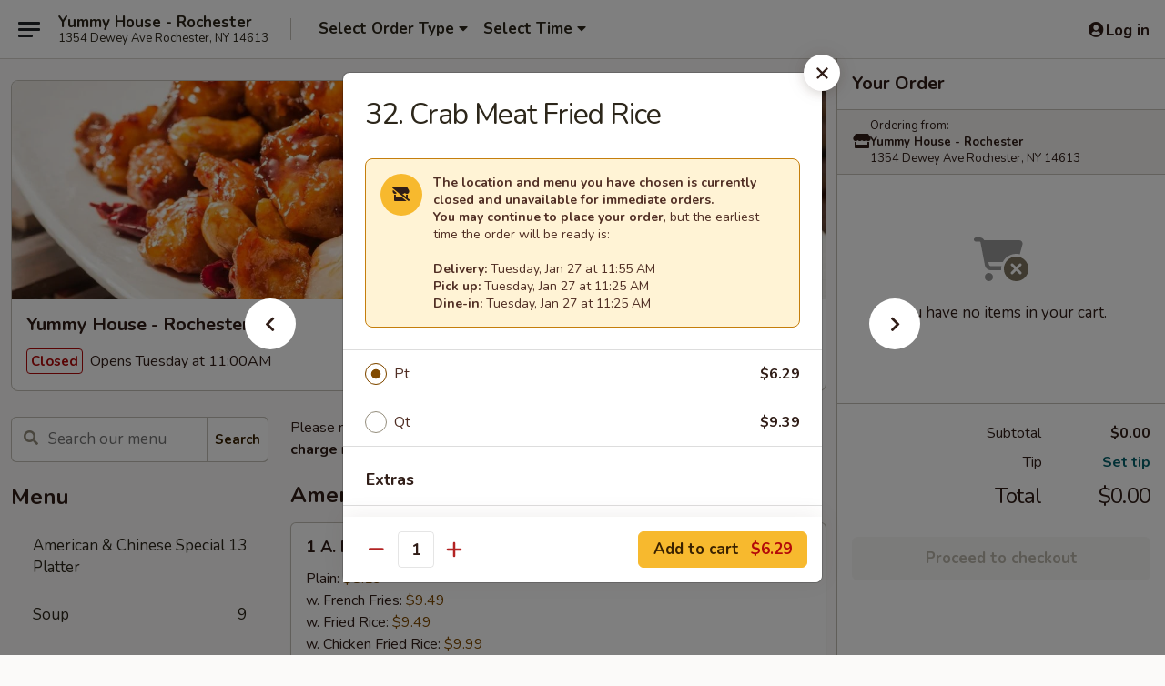

--- FILE ---
content_type: text/html; charset=UTF-8
request_url: https://www.yummyhouserochester.com/order/main/fried-rice/32-crab-meat-fried-rice
body_size: 41223
content:
<!DOCTYPE html>

<html class="no-js css-scroll" lang="en">
	<head>
		<meta charset="utf-8" />
		<meta http-equiv="X-UA-Compatible" content="IE=edge,chrome=1" />

				<title>Yummy House - Rochester | 32. Crab Meat Fried Rice | Fried Rice</title>
		<meta name="description" content="Order online for takeout, delivery, and dine in: 32. Crab Meat Fried Rice from Yummy House - Rochester. Serving the best Chinese in Rochester, NY." />		<meta name="keywords" content="yummy house, yummy house rochester, yummy house menu, rochester chinese delivery, rochester chinese food, rochester chinese restaurants, chinese delivery, best chinese food in rochester, chinese restaurants in rochester, chinese restaurants near me, chinese food near me, rochester chinese takeout" />		<meta name="viewport" content="width=device-width, initial-scale=1.0">

		<meta property="og:type" content="website">
		<meta property="og:title" content="Yummy House - Rochester | 32. Crab Meat Fried Rice | Fried Rice">
		<meta property="og:description" content="Order online for takeout, delivery, and dine in: 32. Crab Meat Fried Rice from Yummy House - Rochester. Serving the best Chinese in Rochester, NY.">

		<meta name="twitter:card" content="summary_large_image">
		<meta name="twitter:title" content="Yummy House - Rochester | 32. Crab Meat Fried Rice | Fried Rice">
		<meta name="twitter:description" content="Order online for takeout, delivery, and dine in: 32. Crab Meat Fried Rice from Yummy House - Rochester. Serving the best Chinese in Rochester, NY.">
					<meta property="og:image" content="https://imagedelivery.net/9lr8zq_Jvl7h6OFWqEi9IA/e8848244-5cee-49cc-09b6-73e35b11a800/public" />
			<meta name="twitter:image" content="https://imagedelivery.net/9lr8zq_Jvl7h6OFWqEi9IA/e8848244-5cee-49cc-09b6-73e35b11a800/public" />
		
		<meta name="apple-mobile-web-app-status-bar-style" content="black">
		<meta name="mobile-web-app-capable" content="yes">
					<link rel="canonical" href="https://www.yummyhouserochester.com/order/main/fried-rice/32-crab-meat-fried-rice"/>
						<link rel="shortcut icon" href="https://imagedelivery.net/9lr8zq_Jvl7h6OFWqEi9IA/ab211b0a-c005-420e-b918-dd11a307d900/public" type="image/png" />
			
		<link type="text/css" rel="stylesheet" href="/min/g=css4.0&amp;1769107598" />
		<link rel="stylesheet" href="//ajax.googleapis.com/ajax/libs/jqueryui/1.10.1/themes/base/minified/jquery-ui.min.css" />
		<link href='//fonts.googleapis.com/css?family=Open+Sans:400italic,400,700' rel='stylesheet' type='text/css' />
		<script src="https://kit.fontawesome.com/a4edb6363d.js" crossorigin="anonymous"></script>

		<style>
								.home_hero, .menu_hero{ background-image: url(https://imagedelivery.net/9lr8zq_Jvl7h6OFWqEi9IA/7247a3d3-7a5a-4902-eb44-d391f53b9700/public); }
					@media
					(-webkit-min-device-pixel-ratio: 1.25),
					(min-resolution: 120dpi){
						/* Retina header*/
						.home_hero, .menu_hero{ background-image: url(https://imagedelivery.net/9lr8zq_Jvl7h6OFWqEi9IA/e1dc4b08-417f-403d-cf8c-0ba4066c9e00/public); }
					}
															/*body{  } */

					
		</style>

		<style type="text/css">div.menuItem_1123457, li.menuItem_1123457, div.menuItem_1123458, li.menuItem_1123458, div.menuItem_1123459, li.menuItem_1123459, div.menuItem_1123460, li.menuItem_1123460, div.menuItem_1123461, li.menuItem_1123461, div.menuItem_1123463, li.menuItem_1123463, div.menuItem_1123464, li.menuItem_1123464, div.menuItem_1123465, li.menuItem_1123465, div.menuItem_1123466, li.menuItem_1123466, div.menuItem_1123467, li.menuItem_1123467, div.menuItem_1123505, li.menuItem_1123505, div.menuItem_1123506, li.menuItem_1123506, div.menuItem_1123507, li.menuItem_1123507, div.menuItem_1123508, li.menuItem_1123508, div.menuItem_1123509, li.menuItem_1123509, div.menuItem_1123510, li.menuItem_1123510, div.menuItem_1123511, li.menuItem_1123511, div.menuItem_1123512, li.menuItem_1123512, div.menuItem_1123513, li.menuItem_1123513, div.menuItem_1123514, li.menuItem_1123514, div.menuItem_1123515, li.menuItem_1123515, div.menuItem_1123516, li.menuItem_1123516, div.menuItem_1123517, li.menuItem_1123517, div.menuItem_1123518, li.menuItem_1123518, div.menuItem_1123519, li.menuItem_1123519, div.menuItem_1123520, li.menuItem_1123520, div.menuItem_1123521, li.menuItem_1123521, div.menuItem_1123522, li.menuItem_1123522, div.menuItem_1123523, li.menuItem_1123523, div.menuItem_1123524, li.menuItem_1123524, div.menuItem_1123525, li.menuItem_1123525, div.menuItem_1123526, li.menuItem_1123526, div.menuItem_1123527, li.menuItem_1123527, div.menuItem_1123528, li.menuItem_1123528, div.menuItem_1123529, li.menuItem_1123529, div.menuItem_1123530, li.menuItem_1123530, div.menuItem_1123531, li.menuItem_1123531, div.menuItem_1123532, li.menuItem_1123532, div.menuItem_1123533, li.menuItem_1123533, div.menuItem_1123534, li.menuItem_1123534, div.menuItem_1123535, li.menuItem_1123535 {display:none !important;}</style><script type="text/javascript">window.UNAVAILABLE_MENU_IDS = [1123457,1123458,1123459,1123460,1123461,1123463,1123464,1123465,1123466,1123467,1123505,1123506,1123507,1123508,1123509,1123510,1123511,1123512,1123513,1123514,1123515,1123516,1123517,1123518,1123519,1123520,1123521,1123522,1123523,1123524,1123525,1123526,1123527,1123528,1123529,1123530,1123531,1123532,1123533,1123534,1123535]</script>
		<script type="text/javascript">
			var UrlTag = "yummyhouserochester";
			var template = 'defaultv4';
			var formname = 'ordering3';
			var menulink = 'https://www.yummyhouserochester.com/order/main';
			var checkoutlink = 'https://www.yummyhouserochester.com/checkout';
		</script>
		<script>
			/* http://writing.colin-gourlay.com/safely-using-ready-before-including-jquery/ */
			(function(w,d,u){w.readyQ=[];w.bindReadyQ=[];function p(x,y){if(x=="ready"){w.bindReadyQ.push(y);}else{w.readyQ.push(x);}};var a={ready:p,bind:p};w.$=w.jQuery=function(f){if(f===d||f===u){return a}else{p(f)}}})(window,document)
		</script>

		<script type="application/ld+json">{
    "@context": "http://schema.org",
    "@type": "Menu",
    "url": "https://www.yummyhouserochester.com/order/main",
    "mainEntityOfPage": "https://www.yummyhouserochester.com/order/main",
    "inLanguage": "English",
    "name": "Main",
    "description": "Please note: requests for additional items or special preparation may incur an <b>extra charge</b> not calculated on your online order.",
    "hasMenuSection": [
        {
            "@type": "MenuSection",
            "url": "https://www.yummyhouserochester.com/order/main/fried-rice",
            "name": "Fried Rice",
            "hasMenuItem": [
                {
                    "@type": "MenuItem",
                    "name": "32. Crab Meat Fried Rice",
                    "url": "https://www.yummyhouserochester.com/order/main/fried-rice/32-crab-meat-fried-rice"
                }
            ]
        }
    ]
}</script>
<!-- Google Tag Manager -->
<script>
	window.dataLayer = window.dataLayer || [];
	let data = {
		account: 'yummyhouserochester',
		context: 'direct',
		templateVersion: 4,
		rid: 66	}
		dataLayer.push(data);
	(function(w,d,s,l,i){w[l]=w[l]||[];w[l].push({'gtm.start':
		new Date().getTime(),event:'gtm.js'});var f=d.getElementsByTagName(s)[0],
		j=d.createElement(s),dl=l!='dataLayer'?'&l='+l:'';j.async=true;j.src=
		'https://www.googletagmanager.com/gtm.js?id='+i+dl;f.parentNode.insertBefore(j,f);
		})(window,document,'script','dataLayer','GTM-K9P93M');

	function gtag() { dataLayer.push(arguments); }
</script>

			<script async src="https://www.googletagmanager.com/gtag/js?id=G-7KHB9YJQWD"></script>
	
	<script>
		
		gtag('js', new Date());

		
					gtag('config', "G-7KHB9YJQWD");
			</script>
		<link href="https://fonts.googleapis.com/css?family=Open+Sans:400,600,700|Nunito:400,700" rel="stylesheet" />
	</head>

	<body
		data-event-on:customer_registered="window.location.reload()"
		data-event-on:customer_logged_in="window.location.reload()"
		data-event-on:customer_logged_out="window.location.reload()"
	>
		<a class="skip-to-content-link" href="#main">Skip to content</a>
				<!-- Google Tag Manager (noscript) -->
		<noscript><iframe src="https://www.googletagmanager.com/ns.html?id=GTM-K9P93M" height="0" width="0" style="display:none;visibility:hidden"></iframe></noscript>
		<!-- End Google Tag Manager (noscript) -->
						<!-- wrapper starts -->
		<div class="wrapper">
			<div style="grid-area: header-announcements">
				<div id="upgradeBrowserBanner" class="alert alert-warning mb-0 rounded-0 py-4" style="display:none;">
	<div class="alert-icon"><i class="fas fa-warning" aria-hidden="true"></i></div>
	<div>
		<strong>We're sorry, but the Web browser you are using is not supported.</strong> <br/> Please upgrade your browser or try a different one to use this Website. Supported browsers include:<br/>
		<ul class="list-unstyled">
			<li class="mt-2"><a href="https://www.google.com/chrome" target="_blank" rel="noopener noreferrer" class="simple-link"><i class="fab fa-chrome"></i> Chrome</a></li>
			<li class="mt-2"><a href="https://www.mozilla.com/firefox/upgrade.html" target="_blank" rel="noopener noreferrer" class="simple-link"><i class="fab fa-firefox"></i> Firefox</a></li>
			<li class="mt-2"><a href="https://www.microsoft.com/en-us/windows/microsoft-edge" target="_blank" rel="noopener noreferrer" class="simple-link"><i class="fab fa-edge"></i> Edge</a></li>
			<li class="mt-2"><a href="http://www.apple.com/safari/" target="_blank" rel="noopener noreferrer" class="simple-link"><i class="fab fa-safari"></i> Safari</a></li>
		</ul>
	</div>
</div>
<script>
	var ua = navigator.userAgent;
	var match = ua.match(/Firefox\/([0-9]+)\./);
	var firefoxVersion = match ? parseInt(match[1]) : 1000;
	var match = ua.match(/Chrome\/([0-9]+)\./);
	var chromeVersion = match ? parseInt(match[1]) : 1000;
	var isIE = ua.indexOf('MSIE') > -1 || ua.indexOf('Trident') > -1;
	var upgradeBrowserBanner = document.getElementById('upgradeBrowserBanner');
	var isMatchesSupported = typeof(upgradeBrowserBanner.matches)!="undefined";
	var isEntriesSupported = typeof(Object.entries)!="undefined";
	//Safari version is verified with isEntriesSupported
	if (isIE || !isMatchesSupported || !isEntriesSupported || firefoxVersion <= 46 || chromeVersion <= 53) {
		upgradeBrowserBanner.style.display = 'flex';
	}
</script>				
				<!-- get closed sign if applicable. -->
				
				
							</div>

						<div class="headerAndWtype" style="grid-area: header">
				<!-- Header Starts -->
				<header class="header">
										<div class="d-flex flex-column align-items-start flex-md-row align-items-md-center">
												<div class="logo_name_alt flex-shrink-0 d-flex align-items-center align-self-stretch pe-6 pe-md-0">
							
	<button
		type="button"
		class="eds_button btn btn-outline eds_button--shape-default eds_menu_button"
		data-bs-toggle="offcanvas" data-bs-target="#side-menu" aria-controls="side-menu" aria-label="Main menu"	><span aria-hidden="true"></span> <span aria-hidden="true"></span> <span aria-hidden="true"></span></button>

	
							<div class="d-flex flex-column align-items-center mx-auto align-items-md-start mx-md-0">
								<a
									class="eds-display-text-title-xs text-truncate title-container"
									href="https://www.yummyhouserochester.com"
								>
									Yummy House - Rochester								</a>

																	<span class="eds-copy-text-s-regular text-center text-md-start address-container" title="1354 Dewey Ave Rochester, NY 14613">
										1354 Dewey Ave Rochester, NY 14613									</span>
															</div>
						</div>

																			<div class="eds-display-text-title-s d-none d-md-block border-start mx-4" style="width: 0">&nbsp;</div>

							<div class="header_order_options d-flex align-items-center  w-100 p-2p5 p-md-0">
																<div class="what">
									<button
	type="button"
	class="border-0 bg-transparent text-start"
	data-bs-toggle="modal"
	data-bs-target="#modal-order-options"
	aria-expanded="false"
	style="min-height: 44px"
>
	<div class="d-flex align-items-baseline gap-2">
		<div class="otype-name-label eds-copy-text-l-bold text-truncate" style="flex: 1" data-order-type-label>
			Select Order Type		</div>

		<i class="fa fa-fw fa-caret-down"></i>
	</div>

	<div
		class="otype-picker-label otype-address-label eds-interface-text-m-regular text-truncate hidden"
	>
			</div>
</button>

<script>
	$(function() {
		var $autoCompleteInputs = $('[data-autocomplete-address]');
		if ($autoCompleteInputs && $autoCompleteInputs.length) {
			$autoCompleteInputs.each(function() {
				let $input = $(this);
				let $deliveryAddressContainer = $input.parents('.deliveryAddressContainer').first();
				$input.autocomplete({
					source   : addressAC,
					minLength: 3,
					delay    : 300,
					select   : function(event, ui) {
						$.getJSON('/' + UrlTag + '/?form=addresslookup', {
							id: ui.item.id,
						}, function(data) {
							let location = data
							if (location.address.street.endsWith('Trl')) {
								location.address.street = location.address.street.replace('Trl', 'Trail')
							}
							let autoCompleteSuccess = $input.data('autocomplete-success');
							if (autoCompleteSuccess) {
								let autoCompleteSuccessFunction = window[autoCompleteSuccess];
								if (typeof autoCompleteSuccessFunction == "function") {
									autoCompleteSuccessFunction(location);
								}
							}

							let address = location.address

							$('#add-address-city, [data-autocompleted-city]').val(address.city)
							$('#add-address-state, [data-autocompleted-state]').val(address.stateCode)
							$('#add-address-zip, [data-autocompleted-zip]').val(address.postalCode)
							$('#add-address-latitude, [data-autocompleted-latitude]').val(location.position.lat)
							$('#add-address-longitude, [data-autocompleted-longitude]').val(location.position.lng)
							let streetAddress = (address.houseNumber || '') + ' ' + (address.street || '');
							$('#street-address-1, [data-autocompleted-street-address]').val(streetAddress)
							validateAddress($deliveryAddressContainer);
						})
					},
				})
				$input.attr('autocomplete', 'street-address')
			});
		}

		// autocomplete using Address autocomplete
		// jquery autocomplete needs 2 fields: title and value
		// id holds the LocationId which can be used at a later stage to get the coordinate of the selected choice
		function addressAC(query, callback) {
			//we don't actually want to search until they've entered the street number and at least one character
			words = query.term.trim().split(' ')
			if (words.length < 2) {
				return false
			}

			$.getJSON('/' + UrlTag + '/?form=addresssuggest', { q: query.term }, function(data) {
				var addresses = data.items
				addresses = addresses.map(addr => {
					if ((addr.address.label || '').endsWith('Trl')) {
						addr.address.label = addr.address.label.replace('Trl', 'Trail')
					}
					let streetAddress = (addr.address.label || '')
					return {
						label: streetAddress,
						value: streetAddress,
						id   : addr.id,
					}
				})

				return callback(addresses)
			})
		}

				$('[data-address-from-current-loc]').on('click', function(e) {
			let $streetAddressContainer = $(this).parents('.street-address-container').first();
			let $deliveryAddressContainer = $(this).parents('.deliveryAddressContainer').first();
			e.preventDefault();
			if(navigator.geolocation) {
				navigator.geolocation.getCurrentPosition(position => {
					$.getJSON('/' + UrlTag + '/?form=addresssuggest', {
						at: position.coords.latitude + "," + position.coords.longitude
					}, function(data) {
						let location = data.items[0];
						let address = location.address
						$streetAddressContainer.find('.input-street-address').val((address.houseNumber ? address.houseNumber : '') + ' ' + (address.street ? address.street : ''));
						$('#add-address-city').val(address.city ? address.city : '');
						$('#add-address-state').val(address.state ? address.state : '');
						$('#add-address-zip').val(address.postalCode ? address.postalCode : '');
						$('#add-address-latitude').val(location.position.lat ? location.position.lat : '');
						$('#add-address-longitude').val(location.position.lng ? location.position.lng : '');
						validateAddress($deliveryAddressContainer, 0);
					});
				});
			} else {
				alert("Geolocation is not supported by this browser!");
			}
		});
	});

	function autoCompleteSuccess(location)
	{
		if (location && location.address) {
			let address = location.address

			let streetAddress = (address.houseNumber || '') + ' ' + (address.street || '');
			$.ajax({
				url: '/' + UrlTag + '/?form=saveformfields',
				data: {
					'param_full~address_s_n_255': streetAddress + ', ' + address.city + ', ' + address.state,
					'param_street~address_s_n_255': streetAddress,
					'param_city_s_n_90': address.city,
					'param_state_s_n_2': address.state,
					'param_zip~code_z_n_10': address.postalCode,
				}
			});
		}
	}
</script>
								</div>

																									<div class="when showcheck_parent">
																				<div class="ordertimetypes ">
	<button
		type="button"
		class="border-0 bg-transparent text-start loadable-content"
		data-bs-toggle="modal"
		data-bs-target="#modal-order-time"
		aria-expanded="false"
		style="min-height: 44px"
		data-change-label-to-later-date
	>
		<div class="d-flex align-items-baseline gap-2">
			<div class="eds-copy-text-l-bold text-truncate flex-fill" data-otype-time-day>
								Select Time			</div>

			<i class="fa fa-fw fa-caret-down"></i>
		</div>

		<div
			class="otype-picker-label otype-picker-time eds-interface-text-m-regular text-truncate hidden"
			data-otype-time
		>
			Later		</div>
	</button>
</div>
									</div>
															</div>
						
												<div class="position-absolute top-0 end-0 pe-2 py-2p5">
							
	<div id="login-status" >
					
	<button
		type="button"
		class="eds_button btn btn-outline eds_button--shape-default px-2 text-nowrap"
		aria-label="Log in" style="color: currentColor" data-bs-toggle="modal" data-bs-target="#login-modal"	><i
		class="eds_icon fa fa-lg fa-fw fa-user-circle d-block d-lg-none"
		style="font-family: &quot;Font Awesome 5 Pro&quot;; "	></i>

	 <div class="d-none d-lg-flex align-items-baseline gap-2">
	<i
		class="eds_icon fa fa-fw fa-user-circle"
		style="font-family: &quot;Font Awesome 5 Pro&quot;; "	></i>

	<div class="profile-container text-truncate">Log in</div></div></button>

				</div>

							</div>
					</div>

															
	<aside		data-eds-id="69770f5fce3b6"
		class="eds_side_menu offcanvas offcanvas-start text-dark "
		tabindex="-1"
				id="side-menu" data-event-on:menu_selected="this.dispatchEvent(new CustomEvent('eds.hide'))" data-event-on:category_selected="this.dispatchEvent(new CustomEvent('eds.hide'))"	>
		
		<div class="eds_side_menu-body offcanvas-body d-flex flex-column p-0 css-scroll">
										<div
					class="eds_side_menu-close position-absolute top-0 end-0 pt-3 pe-3 "
					style="z-index: 1"
				>
					
	<button
		type="button"
		class="eds_button btn btn-outline-secondary eds_button--shape-circle"
		data-bs-dismiss="offcanvas" data-bs-target="[data-eds-id=&quot;69770f5fce3b6&quot;]" aria-label="Close"	><i
		class="eds_icon fa fa-fw fa-close"
		style="font-family: &quot;Font Awesome 5 Pro&quot;; "	></i></button>

					</div>
			
			<div class="restaurant-info border-bottom border-light p-3">
							<p class="eds-display-text-title-xs mb-0 me-2 pe-4">Yummy House - Rochester</p>

			<div class="eds-copy-text-s-regular me-2 pe-4">
			1354 Dewey Ave Rochester, NY 14613		</div>
						</div>

																	
	<div class="border-bottom border-light p-3">
		
		
			<details
				class="eds_list eds_list--border-none" open				data-menu-id="9983"
									data-event-on:document_ready="this.open = localStorage.getItem('menu-open-9983') !== 'false'"
										onclick="localStorage.setItem('menu-open-9983', !this.open)"
							>
									<summary class="eds-copy-text-l-regular list-unstyled rounded-3 mb-1 " tabindex="0">
						<h2 class="eds-display-text-title-m m-0 p-0">
															
	<i
		class="eds_icon fas fa-fw fa-chevron-right"
		style="font-family: &quot;Font Awesome 5 Pro&quot;; "	></i>

															Menu
						</h2>
					</summary>
										<div class="mb-3"></div>
				
																		
									<a
						class="eds_list-item eds-copy-text-l-regular list-unstyled rounded-3 mb-1 px-3 px-lg-4 py-2p5 d-flex "
						data-event-on:category_pinned="(category) => $(this).toggleClass('active', category.id === '121342')"
						href="https://www.yummyhouserochester.com/order/main/american-chinese-special-platter"
						aria-current="page"
						onclick="if (!event.ctrlKey) {
							const currentMenuIsActive = true || $(this).closest('details').find('summary').hasClass('active');
							if (currentMenuIsActive) {
								app.event.emit('category_selected', { id: '121342' });
							} else {
								app.event.emit('menu_selected', { menu_id: '9983', menu_description: &quot;Please note: requests for additional items or special preparation may incur an &lt;b&gt;extra charge&lt;\/b&gt; not calculated on your online order.&quot;, category_id: '121342' });
							}
															return false;
													}"
					>
						American & Chinese Special Platter													<span class="ms-auto">13</span>
											</a>
									<a
						class="eds_list-item eds-copy-text-l-regular list-unstyled rounded-3 mb-1 px-3 px-lg-4 py-2p5 d-flex "
						data-event-on:category_pinned="(category) => $(this).toggleClass('active', category.id === '121328')"
						href="https://www.yummyhouserochester.com/order/main/soup"
						aria-current="page"
						onclick="if (!event.ctrlKey) {
							const currentMenuIsActive = true || $(this).closest('details').find('summary').hasClass('active');
							if (currentMenuIsActive) {
								app.event.emit('category_selected', { id: '121328' });
							} else {
								app.event.emit('menu_selected', { menu_id: '9983', menu_description: &quot;Please note: requests for additional items or special preparation may incur an &lt;b&gt;extra charge&lt;\/b&gt; not calculated on your online order.&quot;, category_id: '121328' });
							}
															return false;
													}"
					>
						Soup													<span class="ms-auto">9</span>
											</a>
									<a
						class="eds_list-item eds-copy-text-l-regular list-unstyled rounded-3 mb-1 px-3 px-lg-4 py-2p5 d-flex "
						data-event-on:category_pinned="(category) => $(this).toggleClass('active', category.id === '121327')"
						href="https://www.yummyhouserochester.com/order/main/appetizers"
						aria-current="page"
						onclick="if (!event.ctrlKey) {
							const currentMenuIsActive = true || $(this).closest('details').find('summary').hasClass('active');
							if (currentMenuIsActive) {
								app.event.emit('category_selected', { id: '121327' });
							} else {
								app.event.emit('menu_selected', { menu_id: '9983', menu_description: &quot;Please note: requests for additional items or special preparation may incur an &lt;b&gt;extra charge&lt;\/b&gt; not calculated on your online order.&quot;, category_id: '121327' });
							}
															return false;
													}"
					>
						Appetizers													<span class="ms-auto">29</span>
											</a>
									<a
						class="eds_list-item eds-copy-text-l-regular list-unstyled rounded-3 mb-1 px-3 px-lg-4 py-2p5 d-flex active"
						data-event-on:category_pinned="(category) => $(this).toggleClass('active', category.id === '121329')"
						href="https://www.yummyhouserochester.com/order/main/fried-rice"
						aria-current="page"
						onclick="if (!event.ctrlKey) {
							const currentMenuIsActive = true || $(this).closest('details').find('summary').hasClass('active');
							if (currentMenuIsActive) {
								app.event.emit('category_selected', { id: '121329' });
							} else {
								app.event.emit('menu_selected', { menu_id: '9983', menu_description: &quot;Please note: requests for additional items or special preparation may incur an &lt;b&gt;extra charge&lt;\/b&gt; not calculated on your online order.&quot;, category_id: '121329' });
							}
															return false;
													}"
					>
						Fried Rice													<span class="ms-auto">9</span>
											</a>
									<a
						class="eds_list-item eds-copy-text-l-regular list-unstyled rounded-3 mb-1 px-3 px-lg-4 py-2p5 d-flex "
						data-event-on:category_pinned="(category) => $(this).toggleClass('active', category.id === '121330')"
						href="https://www.yummyhouserochester.com/order/main/lo-mein"
						aria-current="page"
						onclick="if (!event.ctrlKey) {
							const currentMenuIsActive = true || $(this).closest('details').find('summary').hasClass('active');
							if (currentMenuIsActive) {
								app.event.emit('category_selected', { id: '121330' });
							} else {
								app.event.emit('menu_selected', { menu_id: '9983', menu_description: &quot;Please note: requests for additional items or special preparation may incur an &lt;b&gt;extra charge&lt;\/b&gt; not calculated on your online order.&quot;, category_id: '121330' });
							}
															return false;
													}"
					>
						Lo Mein													<span class="ms-auto">8</span>
											</a>
									<a
						class="eds_list-item eds-copy-text-l-regular list-unstyled rounded-3 mb-1 px-3 px-lg-4 py-2p5 d-flex "
						data-event-on:category_pinned="(category) => $(this).toggleClass('active', category.id === '121331')"
						href="https://www.yummyhouserochester.com/order/main/chow-mein"
						aria-current="page"
						onclick="if (!event.ctrlKey) {
							const currentMenuIsActive = true || $(this).closest('details').find('summary').hasClass('active');
							if (currentMenuIsActive) {
								app.event.emit('category_selected', { id: '121331' });
							} else {
								app.event.emit('menu_selected', { menu_id: '9983', menu_description: &quot;Please note: requests for additional items or special preparation may incur an &lt;b&gt;extra charge&lt;\/b&gt; not calculated on your online order.&quot;, category_id: '121331' });
							}
															return false;
													}"
					>
						Chow Mein													<span class="ms-auto">5</span>
											</a>
									<a
						class="eds_list-item eds-copy-text-l-regular list-unstyled rounded-3 mb-1 px-3 px-lg-4 py-2p5 d-flex "
						data-event-on:category_pinned="(category) => $(this).toggleClass('active', category.id === '121332')"
						href="https://www.yummyhouserochester.com/order/main/chow-mei-fun"
						aria-current="page"
						onclick="if (!event.ctrlKey) {
							const currentMenuIsActive = true || $(this).closest('details').find('summary').hasClass('active');
							if (currentMenuIsActive) {
								app.event.emit('category_selected', { id: '121332' });
							} else {
								app.event.emit('menu_selected', { menu_id: '9983', menu_description: &quot;Please note: requests for additional items or special preparation may incur an &lt;b&gt;extra charge&lt;\/b&gt; not calculated on your online order.&quot;, category_id: '121332' });
							}
															return false;
													}"
					>
						Chow Mei Fun													<span class="ms-auto">6</span>
											</a>
									<a
						class="eds_list-item eds-copy-text-l-regular list-unstyled rounded-3 mb-1 px-3 px-lg-4 py-2p5 d-flex "
						data-event-on:category_pinned="(category) => $(this).toggleClass('active', category.id === '121334')"
						href="https://www.yummyhouserochester.com/order/main/sweet-sour"
						aria-current="page"
						onclick="if (!event.ctrlKey) {
							const currentMenuIsActive = true || $(this).closest('details').find('summary').hasClass('active');
							if (currentMenuIsActive) {
								app.event.emit('category_selected', { id: '121334' });
							} else {
								app.event.emit('menu_selected', { menu_id: '9983', menu_description: &quot;Please note: requests for additional items or special preparation may incur an &lt;b&gt;extra charge&lt;\/b&gt; not calculated on your online order.&quot;, category_id: '121334' });
							}
															return false;
													}"
					>
						Sweet & Sour													<span class="ms-auto">5</span>
											</a>
									<a
						class="eds_list-item eds-copy-text-l-regular list-unstyled rounded-3 mb-1 px-3 px-lg-4 py-2p5 d-flex "
						data-event-on:category_pinned="(category) => $(this).toggleClass('active', category.id === '121335')"
						href="https://www.yummyhouserochester.com/order/main/moo-shu"
						aria-current="page"
						onclick="if (!event.ctrlKey) {
							const currentMenuIsActive = true || $(this).closest('details').find('summary').hasClass('active');
							if (currentMenuIsActive) {
								app.event.emit('category_selected', { id: '121335' });
							} else {
								app.event.emit('menu_selected', { menu_id: '9983', menu_description: &quot;Please note: requests for additional items or special preparation may incur an &lt;b&gt;extra charge&lt;\/b&gt; not calculated on your online order.&quot;, category_id: '121335' });
							}
															return false;
													}"
					>
						Moo Shu													<span class="ms-auto">4</span>
											</a>
									<a
						class="eds_list-item eds-copy-text-l-regular list-unstyled rounded-3 mb-1 px-3 px-lg-4 py-2p5 d-flex "
						data-event-on:category_pinned="(category) => $(this).toggleClass('active', category.id === '121336')"
						href="https://www.yummyhouserochester.com/order/main/poultry"
						aria-current="page"
						onclick="if (!event.ctrlKey) {
							const currentMenuIsActive = true || $(this).closest('details').find('summary').hasClass('active');
							if (currentMenuIsActive) {
								app.event.emit('category_selected', { id: '121336' });
							} else {
								app.event.emit('menu_selected', { menu_id: '9983', menu_description: &quot;Please note: requests for additional items or special preparation may incur an &lt;b&gt;extra charge&lt;\/b&gt; not calculated on your online order.&quot;, category_id: '121336' });
							}
															return false;
													}"
					>
						Poultry													<span class="ms-auto">20</span>
											</a>
									<a
						class="eds_list-item eds-copy-text-l-regular list-unstyled rounded-3 mb-1 px-3 px-lg-4 py-2p5 d-flex "
						data-event-on:category_pinned="(category) => $(this).toggleClass('active', category.id === '121337')"
						href="https://www.yummyhouserochester.com/order/main/pork"
						aria-current="page"
						onclick="if (!event.ctrlKey) {
							const currentMenuIsActive = true || $(this).closest('details').find('summary').hasClass('active');
							if (currentMenuIsActive) {
								app.event.emit('category_selected', { id: '121337' });
							} else {
								app.event.emit('menu_selected', { menu_id: '9983', menu_description: &quot;Please note: requests for additional items or special preparation may incur an &lt;b&gt;extra charge&lt;\/b&gt; not calculated on your online order.&quot;, category_id: '121337' });
							}
															return false;
													}"
					>
						Pork													<span class="ms-auto">7</span>
											</a>
									<a
						class="eds_list-item eds-copy-text-l-regular list-unstyled rounded-3 mb-1 px-3 px-lg-4 py-2p5 d-flex "
						data-event-on:category_pinned="(category) => $(this).toggleClass('active', category.id === '121338')"
						href="https://www.yummyhouserochester.com/order/main/beef"
						aria-current="page"
						onclick="if (!event.ctrlKey) {
							const currentMenuIsActive = true || $(this).closest('details').find('summary').hasClass('active');
							if (currentMenuIsActive) {
								app.event.emit('category_selected', { id: '121338' });
							} else {
								app.event.emit('menu_selected', { menu_id: '9983', menu_description: &quot;Please note: requests for additional items or special preparation may incur an &lt;b&gt;extra charge&lt;\/b&gt; not calculated on your online order.&quot;, category_id: '121338' });
							}
															return false;
													}"
					>
						Beef													<span class="ms-auto">14</span>
											</a>
									<a
						class="eds_list-item eds-copy-text-l-regular list-unstyled rounded-3 mb-1 px-3 px-lg-4 py-2p5 d-flex "
						data-event-on:category_pinned="(category) => $(this).toggleClass('active', category.id === '121339')"
						href="https://www.yummyhouserochester.com/order/main/seafood"
						aria-current="page"
						onclick="if (!event.ctrlKey) {
							const currentMenuIsActive = true || $(this).closest('details').find('summary').hasClass('active');
							if (currentMenuIsActive) {
								app.event.emit('category_selected', { id: '121339' });
							} else {
								app.event.emit('menu_selected', { menu_id: '9983', menu_description: &quot;Please note: requests for additional items or special preparation may incur an &lt;b&gt;extra charge&lt;\/b&gt; not calculated on your online order.&quot;, category_id: '121339' });
							}
															return false;
													}"
					>
						Seafood													<span class="ms-auto">13</span>
											</a>
									<a
						class="eds_list-item eds-copy-text-l-regular list-unstyled rounded-3 mb-1 px-3 px-lg-4 py-2p5 d-flex "
						data-event-on:category_pinned="(category) => $(this).toggleClass('active', category.id === '121340')"
						href="https://www.yummyhouserochester.com/order/main/vegetable"
						aria-current="page"
						onclick="if (!event.ctrlKey) {
							const currentMenuIsActive = true || $(this).closest('details').find('summary').hasClass('active');
							if (currentMenuIsActive) {
								app.event.emit('category_selected', { id: '121340' });
							} else {
								app.event.emit('menu_selected', { menu_id: '9983', menu_description: &quot;Please note: requests for additional items or special preparation may incur an &lt;b&gt;extra charge&lt;\/b&gt; not calculated on your online order.&quot;, category_id: '121340' });
							}
															return false;
													}"
					>
						Vegetable													<span class="ms-auto">9</span>
											</a>
									<a
						class="eds_list-item eds-copy-text-l-regular list-unstyled rounded-3 mb-1 px-3 px-lg-4 py-2p5 d-flex "
						data-event-on:category_pinned="(category) => $(this).toggleClass('active', category.id === '121341')"
						href="https://www.yummyhouserochester.com/order/main/egg-foo-young"
						aria-current="page"
						onclick="if (!event.ctrlKey) {
							const currentMenuIsActive = true || $(this).closest('details').find('summary').hasClass('active');
							if (currentMenuIsActive) {
								app.event.emit('category_selected', { id: '121341' });
							} else {
								app.event.emit('menu_selected', { menu_id: '9983', menu_description: &quot;Please note: requests for additional items or special preparation may incur an &lt;b&gt;extra charge&lt;\/b&gt; not calculated on your online order.&quot;, category_id: '121341' });
							}
															return false;
													}"
					>
						Egg Foo Young													<span class="ms-auto">6</span>
											</a>
									<a
						class="eds_list-item eds-copy-text-l-regular list-unstyled rounded-3 mb-1 px-3 px-lg-4 py-2p5 d-flex "
						data-event-on:category_pinned="(category) => $(this).toggleClass('active', category.id === '121343')"
						href="https://www.yummyhouserochester.com/order/main/combination-platter"
						aria-current="page"
						onclick="if (!event.ctrlKey) {
							const currentMenuIsActive = true || $(this).closest('details').find('summary').hasClass('active');
							if (currentMenuIsActive) {
								app.event.emit('category_selected', { id: '121343' });
							} else {
								app.event.emit('menu_selected', { menu_id: '9983', menu_description: &quot;Please note: requests for additional items or special preparation may incur an &lt;b&gt;extra charge&lt;\/b&gt; not calculated on your online order.&quot;, category_id: '121343' });
							}
															return false;
													}"
					>
						Combination Platter													<span class="ms-auto">40</span>
											</a>
									<a
						class="eds_list-item eds-copy-text-l-regular list-unstyled rounded-3 mb-1 px-3 px-lg-4 py-2p5 d-flex "
						data-event-on:category_pinned="(category) => $(this).toggleClass('active', category.id === '121344')"
						href="https://www.yummyhouserochester.com/order/main/diet-healthy-dishes"
						aria-current="page"
						onclick="if (!event.ctrlKey) {
							const currentMenuIsActive = true || $(this).closest('details').find('summary').hasClass('active');
							if (currentMenuIsActive) {
								app.event.emit('category_selected', { id: '121344' });
							} else {
								app.event.emit('menu_selected', { menu_id: '9983', menu_description: &quot;Please note: requests for additional items or special preparation may incur an &lt;b&gt;extra charge&lt;\/b&gt; not calculated on your online order.&quot;, category_id: '121344' });
							}
															return false;
													}"
					>
						Diet Healthy Dishes													<span class="ms-auto">5</span>
											</a>
									<a
						class="eds_list-item eds-copy-text-l-regular list-unstyled rounded-3 mb-1 px-3 px-lg-4 py-2p5 d-flex "
						data-event-on:category_pinned="(category) => $(this).toggleClass('active', category.id === '121345')"
						href="https://www.yummyhouserochester.com/order/main/house-specialties"
						aria-current="page"
						onclick="if (!event.ctrlKey) {
							const currentMenuIsActive = true || $(this).closest('details').find('summary').hasClass('active');
							if (currentMenuIsActive) {
								app.event.emit('category_selected', { id: '121345' });
							} else {
								app.event.emit('menu_selected', { menu_id: '9983', menu_description: &quot;Please note: requests for additional items or special preparation may incur an &lt;b&gt;extra charge&lt;\/b&gt; not calculated on your online order.&quot;, category_id: '121345' });
							}
															return false;
													}"
					>
						House Specialties													<span class="ms-auto">21</span>
											</a>
									<a
						class="eds_list-item eds-copy-text-l-regular list-unstyled rounded-3 mb-1 px-3 px-lg-4 py-2p5 d-flex "
						data-event-on:category_pinned="(category) => $(this).toggleClass('active', category.id === '121347')"
						href="https://www.yummyhouserochester.com/order/main/family-specials"
						aria-current="page"
						onclick="if (!event.ctrlKey) {
							const currentMenuIsActive = true || $(this).closest('details').find('summary').hasClass('active');
							if (currentMenuIsActive) {
								app.event.emit('category_selected', { id: '121347' });
							} else {
								app.event.emit('menu_selected', { menu_id: '9983', menu_description: &quot;Please note: requests for additional items or special preparation may incur an &lt;b&gt;extra charge&lt;\/b&gt; not calculated on your online order.&quot;, category_id: '121347' });
							}
															return false;
													}"
					>
						Family Specials													<span class="ms-auto">4</span>
											</a>
									<a
						class="eds_list-item eds-copy-text-l-regular list-unstyled rounded-3 mb-1 px-3 px-lg-4 py-2p5 d-flex "
						data-event-on:category_pinned="(category) => $(this).toggleClass('active', category.id === '121346')"
						href="https://www.yummyhouserochester.com/order/main/dinner-special"
						aria-current="page"
						onclick="if (!event.ctrlKey) {
							const currentMenuIsActive = true || $(this).closest('details').find('summary').hasClass('active');
							if (currentMenuIsActive) {
								app.event.emit('category_selected', { id: '121346' });
							} else {
								app.event.emit('menu_selected', { menu_id: '9983', menu_description: &quot;Please note: requests for additional items or special preparation may incur an &lt;b&gt;extra charge&lt;\/b&gt; not calculated on your online order.&quot;, category_id: '121346' });
							}
															return false;
													}"
					>
						Dinner Special													<span class="ms-auto">28</span>
											</a>
									<a
						class="eds_list-item eds-copy-text-l-regular list-unstyled rounded-3 mb-1 px-3 px-lg-4 py-2p5 d-flex "
						data-event-on:category_pinned="(category) => $(this).toggleClass('active', category.id === '121349')"
						href="https://www.yummyhouserochester.com/order/main/side-order"
						aria-current="page"
						onclick="if (!event.ctrlKey) {
							const currentMenuIsActive = true || $(this).closest('details').find('summary').hasClass('active');
							if (currentMenuIsActive) {
								app.event.emit('category_selected', { id: '121349' });
							} else {
								app.event.emit('menu_selected', { menu_id: '9983', menu_description: &quot;Please note: requests for additional items or special preparation may incur an &lt;b&gt;extra charge&lt;\/b&gt; not calculated on your online order.&quot;, category_id: '121349' });
							}
															return false;
													}"
					>
						Side Order													<span class="ms-auto">5</span>
											</a>
									<a
						class="eds_list-item eds-copy-text-l-regular list-unstyled rounded-3 mb-1 px-3 px-lg-4 py-2p5 d-flex "
						data-event-on:category_pinned="(category) => $(this).toggleClass('active', category.id === '121351')"
						href="https://www.yummyhouserochester.com/order/main/beverage"
						aria-current="page"
						onclick="if (!event.ctrlKey) {
							const currentMenuIsActive = true || $(this).closest('details').find('summary').hasClass('active');
							if (currentMenuIsActive) {
								app.event.emit('category_selected', { id: '121351' });
							} else {
								app.event.emit('menu_selected', { menu_id: '9983', menu_description: &quot;Please note: requests for additional items or special preparation may incur an &lt;b&gt;extra charge&lt;\/b&gt; not calculated on your online order.&quot;, category_id: '121351' });
							}
															return false;
													}"
					>
						Beverage													<span class="ms-auto">5</span>
											</a>
							</details>
		
			</div>

						
																	<nav>
							<ul class="eds_list eds_list--border-none border-bottom">
	<li class="eds_list-item">
		<a class="d-block p-3 " href="https://www.yummyhouserochester.com">
			Home		</a>
	</li>

		
					<li class="eds_list-item">
					<a class="d-block p-3 " href="https://www.yummyhouserochester.com/page/delivery-info" >
						Delivery Info					</a>
				</li>
			
			<li class="eds_list-item">
			<a class="d-block p-3 " href="https://www.yummyhouserochester.com/locationinfo">
				Location &amp; Hours			</a>
		</li>
	
	<li class="eds_list-item">
		<a class="d-block p-3 " href="https://www.yummyhouserochester.com/contact">
			Contact
		</a>
	</li>
</ul>
						</nav>

												<div class="eds-copy-text-s-regular p-3 d-lg-none">
							
	<ul class="list-unstyled d-flex gap-2">
						<li><a href="https://www.yelp.com/biz/yummy-house-rochester-rochester" target="new"  title="Opens in new tab" class="icon" title="Yelp"><i class="fab fa-yelp"></i><span class="sr-only">Yelp</span></a></li>
							<li><a href="https://www.tripadvisor.com.sg/Restaurant_Review-g48503-d4958940-Reviews-Yummy_House-Rochester_Finger_Lakes_New_York.html" target="new"  title="Opens in new tab" class="icon" title="TripAdvisor"><i class="fak fa-tripadvisor"></i><span class="sr-only">TripAdvisor</span></a></li>
				</ul>
	
<div><a href="http://chinesemenuonline.com">&copy; 2026 Online Ordering by Chinese Menu Online</a></div>
	<div>Experience authentic Chinese flavors at <a href="https://www.springroll.com" target="_blank" title="Opens in new tab" >Springroll</a></div>

<ul class="list-unstyled mb-0 pt-3">
	<li><a href="https://www.yummyhouserochester.com/reportbug">Technical Support</a></li>
	<li><a href="https://www.yummyhouserochester.com/privacy">Privacy Policy</a></li>
	<li><a href="https://www.yummyhouserochester.com/tos">Terms of Service</a></li>
	<li><a href="https://www.yummyhouserochester.com/accessibility">Accessibility</a></li>
</ul>

This site is protected by reCAPTCHA and the Google <a href="https://policies.google.com/privacy">Privacy Policy</a> and <a href="https://policies.google.com/terms">Terms of Service</a> apply.
						</div>		</div>

		<script>
		{
			const container = document.querySelector('[data-eds-id="69770f5fce3b6"]');

						['show', 'hide', 'toggle', 'dispose'].forEach((eventName) => {
				container.addEventListener(`eds.${eventName}`, (e) => {
					bootstrap.Offcanvas.getOrCreateInstance(container)[eventName](
						...(Array.isArray(e.detail) ? e.detail : [e.detail])
					);
				});
			});
		}
		</script>
	</aside>

					</header>
			</div>

										<div class="container p-0" style="grid-area: hero">
					<section class="hero">
												<div class="menu_hero backbgbox position-relative" role="img" aria-label="Image of food offered at the restaurant">
									<div class="logo">
		<a class="logo-image" href="https://www.yummyhouserochester.com">
			<img
				src="https://imagedelivery.net/9lr8zq_Jvl7h6OFWqEi9IA/e8848244-5cee-49cc-09b6-73e35b11a800/public"
				srcset="https://imagedelivery.net/9lr8zq_Jvl7h6OFWqEi9IA/e8848244-5cee-49cc-09b6-73e35b11a800/public 1x, https://imagedelivery.net/9lr8zq_Jvl7h6OFWqEi9IA/e8848244-5cee-49cc-09b6-73e35b11a800/public 2x"				alt="Home"
			/>
		</a>
	</div>
						</div>

													<div class="p-3">
								<div class="pb-1">
									<h1 role="heading" aria-level="2" class="eds-display-text-title-s m-0 p-0">Yummy House - Rochester</h1>
																	</div>

								<div class="d-sm-flex align-items-baseline">
																			<div class="mt-2">
											
	<span
		class="eds_label eds_label--variant-error eds-interface-text-m-bold me-1 text-nowrap"
			>
		Closed	</span>

	Opens Tuesday at 11:00AM										</div>
									
									<div class="d-flex gap-2 ms-sm-auto mt-2">
																					
					<a
				class="eds_button btn btn-outline-secondary btn-sm col text-nowrap"
				href="https://www.yummyhouserochester.com/locationinfo?lid=7842"
							>
				
	<i
		class="eds_icon fa fa-fw fa-info-circle"
		style="font-family: &quot;Font Awesome 5 Pro&quot;; "	></i>

	 Store info			</a>
		
												
																					
		<a
			class="eds_button btn btn-outline-secondary btn-sm col d-lg-none text-nowrap"
			href="tel:(585) 254-4680 "
					>
			
	<i
		class="eds_icon fa fa-fw fa-phone"
		style="font-family: &quot;Font Awesome 5 Pro&quot;; transform: scale(-1, 1); "	></i>

	 Call us		</a>

												
																			</div>
								</div>
							</div>
											</section>
				</div>
			
						
										<div
					class="fixed_submit d-lg-none hidden pwa-pb-md-down"
					data-event-on:cart_updated="({ items }) => $(this).toggleClass('hidden', !items)"
				>
					<div
						data-async-on-event="order_type_updated, cart_updated"
						data-async-action="https://www.yummyhouserochester.com//ajax/?form=minimum_order_value_warning&component=add_more"
						data-async-method="get"
					>
											</div>

					<div class="p-3">
						<button class="btn btn-primary btn-lg w-100" onclick="app.event.emit('show_cart')">
							View cart							<span
								class="eds-interface-text-m-regular"
								data-event-on:cart_updated="({ items, subtotal }) => {
									$(this).text(`(${items} ${items === 1 ? 'item' : 'items'}, ${subtotal})`);
								}"
							>
								(0 items, $0.00)
							</span>
						</button>
					</div>
				</div>
			
									<!-- Header ends -->
<main class="main_content menucategory_page pb-5" id="main">
	<div class="container">
		
		<div class="row menu_wrapper menu_category_wrapper menu_wrapper--no-menu-tabs">
			<section class="col-xl-4 d-none d-xl-block">
				
				<div id="location-menu" data-event-on:menu_items_loaded="$(this).stickySidebar('updateSticky')">
					
		<form
			method="GET"
			role="search"
			action="https://www.yummyhouserochester.com/search"
			class="d-none d-xl-block mb-4"			novalidate
			onsubmit="if (!this.checkValidity()) event.preventDefault()"
		>
			<div class="position-relative">
				
	<label
		data-eds-id="69770f5fcf039"
		class="eds_formfield eds_formfield--size-large eds_formfield--variant-primary eds-copy-text-m-regular w-100"
		class="w-100"	>
		
		<div class="position-relative d-flex flex-column">
							<div class="eds_formfield-error eds-interface-text-m-bold" style="order: 1000"></div>
			
							<div class="eds_formfield-icon">
					<i
		class="eds_icon fa fa-fw fa-search"
		style="font-family: &quot;Font Awesome 5 Pro&quot;; "	></i>				</div>
										<input
					type="search"
					class="eds-copy-text-l-regular  "
										placeholder="Search our menu" name="search" autocomplete="off" spellcheck="false" value="" required aria-label="Search our menu" style="padding-right: 4.5rem; padding-left: 2.5rem;"				/>

				
							
			
	<i
		class="eds_icon fa fa-fw eds_formfield-validation"
		style="font-family: &quot;Font Awesome 5 Pro&quot;; "	></i>

	
					</div>

		
		<script>
		{
			const container = document.querySelector('[data-eds-id="69770f5fcf039"]');
			const input = container.querySelector('input, textarea, select');
			const error = container.querySelector('.eds_formfield-error');

			
						input.addEventListener('eds.validation.reset', () => {
				input.removeAttribute('data-validation');
				input.setCustomValidity('');
				error.innerHTML = '';
			});

						input.addEventListener('eds.validation.hide', () => {
				input.removeAttribute('data-validation');
			});

						input.addEventListener('eds.validation.success', (e) => {
				input.setCustomValidity('');
				input.setAttribute('data-validation', '');
				error.innerHTML = '';
			});

						input.addEventListener('eds.validation.warning', (e) => {
				input.setCustomValidity('');
				input.setAttribute('data-validation', '');
				error.innerHTML = e.detail;
			});

						input.addEventListener('eds.validation.error', (e) => {
				input.setCustomValidity(e.detail);
				input.checkValidity(); 				input.setAttribute('data-validation', '');
			});

			input.addEventListener('invalid', (e) => {
				error.innerHTML = input.validationMessage;
			});

								}
		</script>
	</label>

	
				<div class="position-absolute top-0 end-0">
					
	<button
		type="submit"
		class="eds_button btn btn-outline-secondary btn-sm eds_button--shape-default align-self-baseline rounded-0 rounded-end px-2"
		style="height: 50px; --bs-border-radius: 6px"	>Search</button>

					</div>
			</div>
		</form>

												
	<div >
		
		
			<details
				class="eds_list eds_list--border-none" open				data-menu-id="9983"
							>
									<summary class="eds-copy-text-l-regular list-unstyled rounded-3 mb-1 pe-none" tabindex="0">
						<h2 class="eds-display-text-title-m m-0 p-0">
														Menu
						</h2>
					</summary>
										<div class="mb-3"></div>
				
																		
									<a
						class="eds_list-item eds-copy-text-l-regular list-unstyled rounded-3 mb-1 px-3 px-lg-4 py-2p5 d-flex "
						data-event-on:category_pinned="(category) => $(this).toggleClass('active', category.id === '121342')"
						href="https://www.yummyhouserochester.com/order/main/american-chinese-special-platter"
						aria-current="page"
						onclick="if (!event.ctrlKey) {
							const currentMenuIsActive = true || $(this).closest('details').find('summary').hasClass('active');
							if (currentMenuIsActive) {
								app.event.emit('category_selected', { id: '121342' });
							} else {
								app.event.emit('menu_selected', { menu_id: '9983', menu_description: &quot;Please note: requests for additional items or special preparation may incur an &lt;b&gt;extra charge&lt;\/b&gt; not calculated on your online order.&quot;, category_id: '121342' });
							}
															return false;
													}"
					>
						American & Chinese Special Platter													<span class="ms-auto">13</span>
											</a>
									<a
						class="eds_list-item eds-copy-text-l-regular list-unstyled rounded-3 mb-1 px-3 px-lg-4 py-2p5 d-flex "
						data-event-on:category_pinned="(category) => $(this).toggleClass('active', category.id === '121328')"
						href="https://www.yummyhouserochester.com/order/main/soup"
						aria-current="page"
						onclick="if (!event.ctrlKey) {
							const currentMenuIsActive = true || $(this).closest('details').find('summary').hasClass('active');
							if (currentMenuIsActive) {
								app.event.emit('category_selected', { id: '121328' });
							} else {
								app.event.emit('menu_selected', { menu_id: '9983', menu_description: &quot;Please note: requests for additional items or special preparation may incur an &lt;b&gt;extra charge&lt;\/b&gt; not calculated on your online order.&quot;, category_id: '121328' });
							}
															return false;
													}"
					>
						Soup													<span class="ms-auto">9</span>
											</a>
									<a
						class="eds_list-item eds-copy-text-l-regular list-unstyled rounded-3 mb-1 px-3 px-lg-4 py-2p5 d-flex "
						data-event-on:category_pinned="(category) => $(this).toggleClass('active', category.id === '121327')"
						href="https://www.yummyhouserochester.com/order/main/appetizers"
						aria-current="page"
						onclick="if (!event.ctrlKey) {
							const currentMenuIsActive = true || $(this).closest('details').find('summary').hasClass('active');
							if (currentMenuIsActive) {
								app.event.emit('category_selected', { id: '121327' });
							} else {
								app.event.emit('menu_selected', { menu_id: '9983', menu_description: &quot;Please note: requests for additional items or special preparation may incur an &lt;b&gt;extra charge&lt;\/b&gt; not calculated on your online order.&quot;, category_id: '121327' });
							}
															return false;
													}"
					>
						Appetizers													<span class="ms-auto">29</span>
											</a>
									<a
						class="eds_list-item eds-copy-text-l-regular list-unstyled rounded-3 mb-1 px-3 px-lg-4 py-2p5 d-flex active"
						data-event-on:category_pinned="(category) => $(this).toggleClass('active', category.id === '121329')"
						href="https://www.yummyhouserochester.com/order/main/fried-rice"
						aria-current="page"
						onclick="if (!event.ctrlKey) {
							const currentMenuIsActive = true || $(this).closest('details').find('summary').hasClass('active');
							if (currentMenuIsActive) {
								app.event.emit('category_selected', { id: '121329' });
							} else {
								app.event.emit('menu_selected', { menu_id: '9983', menu_description: &quot;Please note: requests for additional items or special preparation may incur an &lt;b&gt;extra charge&lt;\/b&gt; not calculated on your online order.&quot;, category_id: '121329' });
							}
															return false;
													}"
					>
						Fried Rice													<span class="ms-auto">9</span>
											</a>
									<a
						class="eds_list-item eds-copy-text-l-regular list-unstyled rounded-3 mb-1 px-3 px-lg-4 py-2p5 d-flex "
						data-event-on:category_pinned="(category) => $(this).toggleClass('active', category.id === '121330')"
						href="https://www.yummyhouserochester.com/order/main/lo-mein"
						aria-current="page"
						onclick="if (!event.ctrlKey) {
							const currentMenuIsActive = true || $(this).closest('details').find('summary').hasClass('active');
							if (currentMenuIsActive) {
								app.event.emit('category_selected', { id: '121330' });
							} else {
								app.event.emit('menu_selected', { menu_id: '9983', menu_description: &quot;Please note: requests for additional items or special preparation may incur an &lt;b&gt;extra charge&lt;\/b&gt; not calculated on your online order.&quot;, category_id: '121330' });
							}
															return false;
													}"
					>
						Lo Mein													<span class="ms-auto">8</span>
											</a>
									<a
						class="eds_list-item eds-copy-text-l-regular list-unstyled rounded-3 mb-1 px-3 px-lg-4 py-2p5 d-flex "
						data-event-on:category_pinned="(category) => $(this).toggleClass('active', category.id === '121331')"
						href="https://www.yummyhouserochester.com/order/main/chow-mein"
						aria-current="page"
						onclick="if (!event.ctrlKey) {
							const currentMenuIsActive = true || $(this).closest('details').find('summary').hasClass('active');
							if (currentMenuIsActive) {
								app.event.emit('category_selected', { id: '121331' });
							} else {
								app.event.emit('menu_selected', { menu_id: '9983', menu_description: &quot;Please note: requests for additional items or special preparation may incur an &lt;b&gt;extra charge&lt;\/b&gt; not calculated on your online order.&quot;, category_id: '121331' });
							}
															return false;
													}"
					>
						Chow Mein													<span class="ms-auto">5</span>
											</a>
									<a
						class="eds_list-item eds-copy-text-l-regular list-unstyled rounded-3 mb-1 px-3 px-lg-4 py-2p5 d-flex "
						data-event-on:category_pinned="(category) => $(this).toggleClass('active', category.id === '121332')"
						href="https://www.yummyhouserochester.com/order/main/chow-mei-fun"
						aria-current="page"
						onclick="if (!event.ctrlKey) {
							const currentMenuIsActive = true || $(this).closest('details').find('summary').hasClass('active');
							if (currentMenuIsActive) {
								app.event.emit('category_selected', { id: '121332' });
							} else {
								app.event.emit('menu_selected', { menu_id: '9983', menu_description: &quot;Please note: requests for additional items or special preparation may incur an &lt;b&gt;extra charge&lt;\/b&gt; not calculated on your online order.&quot;, category_id: '121332' });
							}
															return false;
													}"
					>
						Chow Mei Fun													<span class="ms-auto">6</span>
											</a>
									<a
						class="eds_list-item eds-copy-text-l-regular list-unstyled rounded-3 mb-1 px-3 px-lg-4 py-2p5 d-flex "
						data-event-on:category_pinned="(category) => $(this).toggleClass('active', category.id === '121334')"
						href="https://www.yummyhouserochester.com/order/main/sweet-sour"
						aria-current="page"
						onclick="if (!event.ctrlKey) {
							const currentMenuIsActive = true || $(this).closest('details').find('summary').hasClass('active');
							if (currentMenuIsActive) {
								app.event.emit('category_selected', { id: '121334' });
							} else {
								app.event.emit('menu_selected', { menu_id: '9983', menu_description: &quot;Please note: requests for additional items or special preparation may incur an &lt;b&gt;extra charge&lt;\/b&gt; not calculated on your online order.&quot;, category_id: '121334' });
							}
															return false;
													}"
					>
						Sweet & Sour													<span class="ms-auto">5</span>
											</a>
									<a
						class="eds_list-item eds-copy-text-l-regular list-unstyled rounded-3 mb-1 px-3 px-lg-4 py-2p5 d-flex "
						data-event-on:category_pinned="(category) => $(this).toggleClass('active', category.id === '121335')"
						href="https://www.yummyhouserochester.com/order/main/moo-shu"
						aria-current="page"
						onclick="if (!event.ctrlKey) {
							const currentMenuIsActive = true || $(this).closest('details').find('summary').hasClass('active');
							if (currentMenuIsActive) {
								app.event.emit('category_selected', { id: '121335' });
							} else {
								app.event.emit('menu_selected', { menu_id: '9983', menu_description: &quot;Please note: requests for additional items or special preparation may incur an &lt;b&gt;extra charge&lt;\/b&gt; not calculated on your online order.&quot;, category_id: '121335' });
							}
															return false;
													}"
					>
						Moo Shu													<span class="ms-auto">4</span>
											</a>
									<a
						class="eds_list-item eds-copy-text-l-regular list-unstyled rounded-3 mb-1 px-3 px-lg-4 py-2p5 d-flex "
						data-event-on:category_pinned="(category) => $(this).toggleClass('active', category.id === '121336')"
						href="https://www.yummyhouserochester.com/order/main/poultry"
						aria-current="page"
						onclick="if (!event.ctrlKey) {
							const currentMenuIsActive = true || $(this).closest('details').find('summary').hasClass('active');
							if (currentMenuIsActive) {
								app.event.emit('category_selected', { id: '121336' });
							} else {
								app.event.emit('menu_selected', { menu_id: '9983', menu_description: &quot;Please note: requests for additional items or special preparation may incur an &lt;b&gt;extra charge&lt;\/b&gt; not calculated on your online order.&quot;, category_id: '121336' });
							}
															return false;
													}"
					>
						Poultry													<span class="ms-auto">20</span>
											</a>
									<a
						class="eds_list-item eds-copy-text-l-regular list-unstyled rounded-3 mb-1 px-3 px-lg-4 py-2p5 d-flex "
						data-event-on:category_pinned="(category) => $(this).toggleClass('active', category.id === '121337')"
						href="https://www.yummyhouserochester.com/order/main/pork"
						aria-current="page"
						onclick="if (!event.ctrlKey) {
							const currentMenuIsActive = true || $(this).closest('details').find('summary').hasClass('active');
							if (currentMenuIsActive) {
								app.event.emit('category_selected', { id: '121337' });
							} else {
								app.event.emit('menu_selected', { menu_id: '9983', menu_description: &quot;Please note: requests for additional items or special preparation may incur an &lt;b&gt;extra charge&lt;\/b&gt; not calculated on your online order.&quot;, category_id: '121337' });
							}
															return false;
													}"
					>
						Pork													<span class="ms-auto">7</span>
											</a>
									<a
						class="eds_list-item eds-copy-text-l-regular list-unstyled rounded-3 mb-1 px-3 px-lg-4 py-2p5 d-flex "
						data-event-on:category_pinned="(category) => $(this).toggleClass('active', category.id === '121338')"
						href="https://www.yummyhouserochester.com/order/main/beef"
						aria-current="page"
						onclick="if (!event.ctrlKey) {
							const currentMenuIsActive = true || $(this).closest('details').find('summary').hasClass('active');
							if (currentMenuIsActive) {
								app.event.emit('category_selected', { id: '121338' });
							} else {
								app.event.emit('menu_selected', { menu_id: '9983', menu_description: &quot;Please note: requests for additional items or special preparation may incur an &lt;b&gt;extra charge&lt;\/b&gt; not calculated on your online order.&quot;, category_id: '121338' });
							}
															return false;
													}"
					>
						Beef													<span class="ms-auto">14</span>
											</a>
									<a
						class="eds_list-item eds-copy-text-l-regular list-unstyled rounded-3 mb-1 px-3 px-lg-4 py-2p5 d-flex "
						data-event-on:category_pinned="(category) => $(this).toggleClass('active', category.id === '121339')"
						href="https://www.yummyhouserochester.com/order/main/seafood"
						aria-current="page"
						onclick="if (!event.ctrlKey) {
							const currentMenuIsActive = true || $(this).closest('details').find('summary').hasClass('active');
							if (currentMenuIsActive) {
								app.event.emit('category_selected', { id: '121339' });
							} else {
								app.event.emit('menu_selected', { menu_id: '9983', menu_description: &quot;Please note: requests for additional items or special preparation may incur an &lt;b&gt;extra charge&lt;\/b&gt; not calculated on your online order.&quot;, category_id: '121339' });
							}
															return false;
													}"
					>
						Seafood													<span class="ms-auto">13</span>
											</a>
									<a
						class="eds_list-item eds-copy-text-l-regular list-unstyled rounded-3 mb-1 px-3 px-lg-4 py-2p5 d-flex "
						data-event-on:category_pinned="(category) => $(this).toggleClass('active', category.id === '121340')"
						href="https://www.yummyhouserochester.com/order/main/vegetable"
						aria-current="page"
						onclick="if (!event.ctrlKey) {
							const currentMenuIsActive = true || $(this).closest('details').find('summary').hasClass('active');
							if (currentMenuIsActive) {
								app.event.emit('category_selected', { id: '121340' });
							} else {
								app.event.emit('menu_selected', { menu_id: '9983', menu_description: &quot;Please note: requests for additional items or special preparation may incur an &lt;b&gt;extra charge&lt;\/b&gt; not calculated on your online order.&quot;, category_id: '121340' });
							}
															return false;
													}"
					>
						Vegetable													<span class="ms-auto">9</span>
											</a>
									<a
						class="eds_list-item eds-copy-text-l-regular list-unstyled rounded-3 mb-1 px-3 px-lg-4 py-2p5 d-flex "
						data-event-on:category_pinned="(category) => $(this).toggleClass('active', category.id === '121341')"
						href="https://www.yummyhouserochester.com/order/main/egg-foo-young"
						aria-current="page"
						onclick="if (!event.ctrlKey) {
							const currentMenuIsActive = true || $(this).closest('details').find('summary').hasClass('active');
							if (currentMenuIsActive) {
								app.event.emit('category_selected', { id: '121341' });
							} else {
								app.event.emit('menu_selected', { menu_id: '9983', menu_description: &quot;Please note: requests for additional items or special preparation may incur an &lt;b&gt;extra charge&lt;\/b&gt; not calculated on your online order.&quot;, category_id: '121341' });
							}
															return false;
													}"
					>
						Egg Foo Young													<span class="ms-auto">6</span>
											</a>
									<a
						class="eds_list-item eds-copy-text-l-regular list-unstyled rounded-3 mb-1 px-3 px-lg-4 py-2p5 d-flex "
						data-event-on:category_pinned="(category) => $(this).toggleClass('active', category.id === '121343')"
						href="https://www.yummyhouserochester.com/order/main/combination-platter"
						aria-current="page"
						onclick="if (!event.ctrlKey) {
							const currentMenuIsActive = true || $(this).closest('details').find('summary').hasClass('active');
							if (currentMenuIsActive) {
								app.event.emit('category_selected', { id: '121343' });
							} else {
								app.event.emit('menu_selected', { menu_id: '9983', menu_description: &quot;Please note: requests for additional items or special preparation may incur an &lt;b&gt;extra charge&lt;\/b&gt; not calculated on your online order.&quot;, category_id: '121343' });
							}
															return false;
													}"
					>
						Combination Platter													<span class="ms-auto">40</span>
											</a>
									<a
						class="eds_list-item eds-copy-text-l-regular list-unstyled rounded-3 mb-1 px-3 px-lg-4 py-2p5 d-flex "
						data-event-on:category_pinned="(category) => $(this).toggleClass('active', category.id === '121344')"
						href="https://www.yummyhouserochester.com/order/main/diet-healthy-dishes"
						aria-current="page"
						onclick="if (!event.ctrlKey) {
							const currentMenuIsActive = true || $(this).closest('details').find('summary').hasClass('active');
							if (currentMenuIsActive) {
								app.event.emit('category_selected', { id: '121344' });
							} else {
								app.event.emit('menu_selected', { menu_id: '9983', menu_description: &quot;Please note: requests for additional items or special preparation may incur an &lt;b&gt;extra charge&lt;\/b&gt; not calculated on your online order.&quot;, category_id: '121344' });
							}
															return false;
													}"
					>
						Diet Healthy Dishes													<span class="ms-auto">5</span>
											</a>
									<a
						class="eds_list-item eds-copy-text-l-regular list-unstyled rounded-3 mb-1 px-3 px-lg-4 py-2p5 d-flex "
						data-event-on:category_pinned="(category) => $(this).toggleClass('active', category.id === '121345')"
						href="https://www.yummyhouserochester.com/order/main/house-specialties"
						aria-current="page"
						onclick="if (!event.ctrlKey) {
							const currentMenuIsActive = true || $(this).closest('details').find('summary').hasClass('active');
							if (currentMenuIsActive) {
								app.event.emit('category_selected', { id: '121345' });
							} else {
								app.event.emit('menu_selected', { menu_id: '9983', menu_description: &quot;Please note: requests for additional items or special preparation may incur an &lt;b&gt;extra charge&lt;\/b&gt; not calculated on your online order.&quot;, category_id: '121345' });
							}
															return false;
													}"
					>
						House Specialties													<span class="ms-auto">21</span>
											</a>
									<a
						class="eds_list-item eds-copy-text-l-regular list-unstyled rounded-3 mb-1 px-3 px-lg-4 py-2p5 d-flex "
						data-event-on:category_pinned="(category) => $(this).toggleClass('active', category.id === '121347')"
						href="https://www.yummyhouserochester.com/order/main/family-specials"
						aria-current="page"
						onclick="if (!event.ctrlKey) {
							const currentMenuIsActive = true || $(this).closest('details').find('summary').hasClass('active');
							if (currentMenuIsActive) {
								app.event.emit('category_selected', { id: '121347' });
							} else {
								app.event.emit('menu_selected', { menu_id: '9983', menu_description: &quot;Please note: requests for additional items or special preparation may incur an &lt;b&gt;extra charge&lt;\/b&gt; not calculated on your online order.&quot;, category_id: '121347' });
							}
															return false;
													}"
					>
						Family Specials													<span class="ms-auto">4</span>
											</a>
									<a
						class="eds_list-item eds-copy-text-l-regular list-unstyled rounded-3 mb-1 px-3 px-lg-4 py-2p5 d-flex "
						data-event-on:category_pinned="(category) => $(this).toggleClass('active', category.id === '121346')"
						href="https://www.yummyhouserochester.com/order/main/dinner-special"
						aria-current="page"
						onclick="if (!event.ctrlKey) {
							const currentMenuIsActive = true || $(this).closest('details').find('summary').hasClass('active');
							if (currentMenuIsActive) {
								app.event.emit('category_selected', { id: '121346' });
							} else {
								app.event.emit('menu_selected', { menu_id: '9983', menu_description: &quot;Please note: requests for additional items or special preparation may incur an &lt;b&gt;extra charge&lt;\/b&gt; not calculated on your online order.&quot;, category_id: '121346' });
							}
															return false;
													}"
					>
						Dinner Special													<span class="ms-auto">28</span>
											</a>
									<a
						class="eds_list-item eds-copy-text-l-regular list-unstyled rounded-3 mb-1 px-3 px-lg-4 py-2p5 d-flex "
						data-event-on:category_pinned="(category) => $(this).toggleClass('active', category.id === '121349')"
						href="https://www.yummyhouserochester.com/order/main/side-order"
						aria-current="page"
						onclick="if (!event.ctrlKey) {
							const currentMenuIsActive = true || $(this).closest('details').find('summary').hasClass('active');
							if (currentMenuIsActive) {
								app.event.emit('category_selected', { id: '121349' });
							} else {
								app.event.emit('menu_selected', { menu_id: '9983', menu_description: &quot;Please note: requests for additional items or special preparation may incur an &lt;b&gt;extra charge&lt;\/b&gt; not calculated on your online order.&quot;, category_id: '121349' });
							}
															return false;
													}"
					>
						Side Order													<span class="ms-auto">5</span>
											</a>
									<a
						class="eds_list-item eds-copy-text-l-regular list-unstyled rounded-3 mb-1 px-3 px-lg-4 py-2p5 d-flex "
						data-event-on:category_pinned="(category) => $(this).toggleClass('active', category.id === '121351')"
						href="https://www.yummyhouserochester.com/order/main/beverage"
						aria-current="page"
						onclick="if (!event.ctrlKey) {
							const currentMenuIsActive = true || $(this).closest('details').find('summary').hasClass('active');
							if (currentMenuIsActive) {
								app.event.emit('category_selected', { id: '121351' });
							} else {
								app.event.emit('menu_selected', { menu_id: '9983', menu_description: &quot;Please note: requests for additional items or special preparation may incur an &lt;b&gt;extra charge&lt;\/b&gt; not calculated on your online order.&quot;, category_id: '121351' });
							}
															return false;
													}"
					>
						Beverage													<span class="ms-auto">5</span>
											</a>
							</details>
		
			</div>

					</div>
			</section>

			<div class="col-xl-8 menu_main" style="scroll-margin-top: calc(var(--eds-category-offset, 64) * 1px + 0.5rem)">
												<div class="tab-content" id="nav-tabContent">
					<div class="tab-pane fade show active">
						
						

						
						<div class="category-item d-xl-none mb-2p5 break-out">
							<div class="category-item_title d-flex">
								<button type="button" class="flex-fill border-0 bg-transparent p-0" data-bs-toggle="modal" data-bs-target="#category-modal">
									<p class="position-relative">
										
	<i
		class="eds_icon fas fa-sm fa-fw fa-signal-alt-3"
		style="font-family: &quot;Font Awesome 5 Pro&quot;; transform: translateY(-20%) rotate(90deg) scale(-1, 1); "	></i>

											<span
											data-event-on:category_pinned="(category) => {
												$(this).text(category.name);
												history.replaceState(null, '', category.url);
											}"
										>Fried Rice</span>
									</p>
								</button>

																	
	<button
		type="button"
		class="eds_button btn btn-outline-secondary btn-sm eds_button--shape-default border-0 me-2p5 my-1"
		aria-label="Toggle search" onclick="app.event.emit('toggle_search', !$(this).hasClass('active'))" data-event-on:toggle_search="(showSearch) =&gt; $(this).toggleClass('active', showSearch)"	><i
		class="eds_icon fa fa-fw fa-search"
		style="font-family: &quot;Font Awesome 5 Pro&quot;; "	></i></button>

																</div>

							
		<form
			method="GET"
			role="search"
			action="https://www.yummyhouserochester.com/search"
			class="px-3 py-2p5 hidden" data-event-on:toggle_search="(showSearch) =&gt; {
									$(this).toggle(showSearch);
									if (showSearch) {
										$(this).find('input').trigger('focus');
									}
								}"			novalidate
			onsubmit="if (!this.checkValidity()) event.preventDefault()"
		>
			<div class="position-relative">
				
	<label
		data-eds-id="69770f5fd196b"
		class="eds_formfield eds_formfield--size-large eds_formfield--variant-primary eds-copy-text-m-regular w-100"
		class="w-100"	>
		
		<div class="position-relative d-flex flex-column">
							<div class="eds_formfield-error eds-interface-text-m-bold" style="order: 1000"></div>
			
							<div class="eds_formfield-icon">
					<i
		class="eds_icon fa fa-fw fa-search"
		style="font-family: &quot;Font Awesome 5 Pro&quot;; "	></i>				</div>
										<input
					type="search"
					class="eds-copy-text-l-regular  "
										placeholder="Search our menu" name="search" autocomplete="off" spellcheck="false" value="" required aria-label="Search our menu" style="padding-right: 4.5rem; padding-left: 2.5rem;"				/>

				
							
			
	<i
		class="eds_icon fa fa-fw eds_formfield-validation"
		style="font-family: &quot;Font Awesome 5 Pro&quot;; "	></i>

	
					</div>

		
		<script>
		{
			const container = document.querySelector('[data-eds-id="69770f5fd196b"]');
			const input = container.querySelector('input, textarea, select');
			const error = container.querySelector('.eds_formfield-error');

			
						input.addEventListener('eds.validation.reset', () => {
				input.removeAttribute('data-validation');
				input.setCustomValidity('');
				error.innerHTML = '';
			});

						input.addEventListener('eds.validation.hide', () => {
				input.removeAttribute('data-validation');
			});

						input.addEventListener('eds.validation.success', (e) => {
				input.setCustomValidity('');
				input.setAttribute('data-validation', '');
				error.innerHTML = '';
			});

						input.addEventListener('eds.validation.warning', (e) => {
				input.setCustomValidity('');
				input.setAttribute('data-validation', '');
				error.innerHTML = e.detail;
			});

						input.addEventListener('eds.validation.error', (e) => {
				input.setCustomValidity(e.detail);
				input.checkValidity(); 				input.setAttribute('data-validation', '');
			});

			input.addEventListener('invalid', (e) => {
				error.innerHTML = input.validationMessage;
			});

								}
		</script>
	</label>

	
				<div class="position-absolute top-0 end-0">
					
	<button
		type="submit"
		class="eds_button btn btn-outline-secondary btn-sm eds_button--shape-default align-self-baseline rounded-0 rounded-end px-2"
		style="height: 50px; --bs-border-radius: 6px"	>Search</button>

					</div>
			</div>
		</form>

								</div>

						<div class="mb-4"
							data-event-on:menu_selected="(menu) => {
								const hasDescription = menu.menu_description && menu.menu_description.trim() !== '';
								$(this).html(menu.menu_description || '').toggle(hasDescription);
							}"
							style="">Please note: requests for additional items or special preparation may incur an <b>extra charge</b> not calculated on your online order.						</div>

						<div
							data-async-on-event="menu_selected"
							data-async-block="this"
							data-async-method="get"
							data-async-action="https://www.yummyhouserochester.com/ajax/?form=menu_items"
							data-async-then="({ data }) => {
								app.event.emit('menu_items_loaded');
								if (data.category_id != null) {
									app.event.emit('category_selected', { id: data.category_id });
								}
							}"
						>
										<div
				data-category-id="121342"
				data-category-name="American & Chinese Special Platter"
				data-category-url="https://www.yummyhouserochester.com/order/main/american-chinese-special-platter"
				data-category-menu-id="9983"
				style="scroll-margin-top: calc(var(--eds-category-offset, 64) * 1px + 0.5rem)"
				class="mb-4 pb-1"
			>
				<h2
					class="eds-display-text-title-m"
					data-event-on:category_selected="(category) => category.id === '121342' && app.nextTick(() => this.scrollIntoView({ behavior: Math.abs(this.getBoundingClientRect().top) > 2 * window.innerHeight ? 'instant' : 'auto' }))"
					style="scroll-margin-top: calc(var(--eds-category-offset, 64) * 1px + 0.5rem)"
				>American & Chinese Special Platter</h2>

				
				<div class="menucat_list mt-3">
					<ul>
						
	<li
		class="
			menuItem_1123722								"
			>
		<a
			href="https://www.yummyhouserochester.com/order/main/american-chinese-special-platter/1-a-fried-chicken-wings-4-whole"
			role="button"
			data-bs-toggle="modal"
			data-bs-target="#add_menu_item"
			data-load-menu-item="1123722"
			data-category-id="121342"
			data-change-url-on-click="https://www.yummyhouserochester.com/order/main/american-chinese-special-platter/1-a-fried-chicken-wings-4-whole"
			data-change-url-group="menuitem"
			data-parent-url="https://www.yummyhouserochester.com/order/main/american-chinese-special-platter"
		>
			<span class="sr-only">1 A. Fried Chicken Wings (4) (Whole)</span>
		</a>

		<div class="content">
			<h3>1 A. Fried Chicken Wings (4) (Whole) </h3>
			<p></p>
			Plain: <span class="menuitempreview_pricevalue">$8.19</span> <br />w. French Fries: <span class="menuitempreview_pricevalue">$9.49</span> <br />w. Fried Rice: <span class="menuitempreview_pricevalue">$9.49</span> <br />w. Chicken Fried Rice: <span class="menuitempreview_pricevalue">$9.99</span> <br />w. Pork Fried Rice: <span class="menuitempreview_pricevalue">$9.99</span> <br />w. Fried Banana: <span class="menuitempreview_pricevalue">$10.39</span> <br />w. Beef Fried Rice: <span class="menuitempreview_pricevalue">$10.39</span> <br />w. Shrimp Fried Rice: <span class="menuitempreview_pricevalue">$10.39</span> 		</div>

			</li>

	<li
		class="
			menuItem_1123723								"
			>
		<a
			href="https://www.yummyhouserochester.com/order/main/american-chinese-special-platter/2-a-fried-jumbo-shrimp-5"
			role="button"
			data-bs-toggle="modal"
			data-bs-target="#add_menu_item"
			data-load-menu-item="1123723"
			data-category-id="121342"
			data-change-url-on-click="https://www.yummyhouserochester.com/order/main/american-chinese-special-platter/2-a-fried-jumbo-shrimp-5"
			data-change-url-group="menuitem"
			data-parent-url="https://www.yummyhouserochester.com/order/main/american-chinese-special-platter"
		>
			<span class="sr-only">2 A. Fried Jumbo Shrimp (5)</span>
		</a>

		<div class="content">
			<h3>2 A. Fried Jumbo Shrimp (5) </h3>
			<p></p>
			Plain: <span class="menuitempreview_pricevalue">$6.09</span> <br />w. French Fries: <span class="menuitempreview_pricevalue">$7.99</span> <br />w. Fried Rice: <span class="menuitempreview_pricevalue">$7.99</span> <br />w. Chicken Fried Rice: <span class="menuitempreview_pricevalue">$8.79</span> <br />w. Pork Fried Rice: <span class="menuitempreview_pricevalue">$8.79</span> <br />w. Fried Banana: <span class="menuitempreview_pricevalue">$9.29</span> <br />w. Beef Fried Rice: <span class="menuitempreview_pricevalue">$9.29</span> <br />w. Shrimp Fried Rice: <span class="menuitempreview_pricevalue">$9.29</span> 		</div>

			</li>

	<li
		class="
			menuItem_1123724								"
			>
		<a
			href="https://www.yummyhouserochester.com/order/main/american-chinese-special-platter/3-a-fried-baby-shrimp-18"
			role="button"
			data-bs-toggle="modal"
			data-bs-target="#add_menu_item"
			data-load-menu-item="1123724"
			data-category-id="121342"
			data-change-url-on-click="https://www.yummyhouserochester.com/order/main/american-chinese-special-platter/3-a-fried-baby-shrimp-18"
			data-change-url-group="menuitem"
			data-parent-url="https://www.yummyhouserochester.com/order/main/american-chinese-special-platter"
		>
			<span class="sr-only">3 A. Fried Baby Shrimp (15)</span>
		</a>

		<div class="content">
			<h3>3 A. Fried Baby Shrimp (15) </h3>
			<p></p>
			Plain: <span class="menuitempreview_pricevalue">$6.99</span> <br />w. French Fries: <span class="menuitempreview_pricevalue">$8.59</span> <br />w. Fried Rice: <span class="menuitempreview_pricevalue">$8.59</span> <br />w. Chicken Fried Rice: <span class="menuitempreview_pricevalue">$8.99</span> <br />w. Pork Fried Rice: <span class="menuitempreview_pricevalue">$8.99</span> <br />w. Fried Banana: <span class="menuitempreview_pricevalue">$9.29</span> <br />w. Beef Fried Rice: <span class="menuitempreview_pricevalue">$9.29</span> <br />w. Shrimp Fried Rice: <span class="menuitempreview_pricevalue">$9.29</span> 		</div>

			</li>

	<li
		class="
			menuItem_1123725								"
			>
		<a
			href="https://www.yummyhouserochester.com/order/main/american-chinese-special-platter/4-a-fried-ribs-tips-short-bone"
			role="button"
			data-bs-toggle="modal"
			data-bs-target="#add_menu_item"
			data-load-menu-item="1123725"
			data-category-id="121342"
			data-change-url-on-click="https://www.yummyhouserochester.com/order/main/american-chinese-special-platter/4-a-fried-ribs-tips-short-bone"
			data-change-url-group="menuitem"
			data-parent-url="https://www.yummyhouserochester.com/order/main/american-chinese-special-platter"
		>
			<span class="sr-only">4 A. Fried Ribs Tips (Short Bone)</span>
		</a>

		<div class="content">
			<h3>4 A. Fried Ribs Tips (Short Bone) </h3>
			<p></p>
			Plain: <span class="menuitempreview_pricevalue">$6.29</span> <br />w. French Fries: <span class="menuitempreview_pricevalue">$8.59</span> <br />w. Fried Rice: <span class="menuitempreview_pricevalue">$8.59</span> <br />w. Chicken Fried Rice: <span class="menuitempreview_pricevalue">$8.99</span> <br />w. Pork Fried Rice: <span class="menuitempreview_pricevalue">$8.99</span> <br />w. Fried Banana: <span class="menuitempreview_pricevalue">$9.29</span> <br />w. Beef Fried Rice: <span class="menuitempreview_pricevalue">$9.29</span> <br />w. Shrimp Fried Rice: <span class="menuitempreview_pricevalue">$9.29</span> 		</div>

			</li>

	<li
		class="
			menuItem_1123726								"
			>
		<a
			href="https://www.yummyhouserochester.com/order/main/american-chinese-special-platter/5-a-fried-boneless-spare-ribs"
			role="button"
			data-bs-toggle="modal"
			data-bs-target="#add_menu_item"
			data-load-menu-item="1123726"
			data-category-id="121342"
			data-change-url-on-click="https://www.yummyhouserochester.com/order/main/american-chinese-special-platter/5-a-fried-boneless-spare-ribs"
			data-change-url-group="menuitem"
			data-parent-url="https://www.yummyhouserochester.com/order/main/american-chinese-special-platter"
		>
			<span class="sr-only">5 A. Fried Boneless Spare Ribs</span>
		</a>

		<div class="content">
			<h3>5 A. Fried Boneless Spare Ribs </h3>
			<p></p>
			Plain: <span class="menuitempreview_pricevalue">$8.29</span> <br />w. French Fries: <span class="menuitempreview_pricevalue">$9.19</span> <br />w. Fried Rice: <span class="menuitempreview_pricevalue">$9.19</span> <br />w. Chicken Fried Rice: <span class="menuitempreview_pricevalue">$9.49</span> <br />w. Pork Fried Rice: <span class="menuitempreview_pricevalue">$9.49</span> <br />w. Fried Banana: <span class="menuitempreview_pricevalue">$9.89</span> <br />w. Beef Fried Rice: <span class="menuitempreview_pricevalue">$9.89</span> <br />w. Shrimp Fried Rice: <span class="menuitempreview_pricevalue">$9.89</span> 		</div>

			</li>

	<li
		class="
			menuItem_1123727								"
			>
		<a
			href="https://www.yummyhouserochester.com/order/main/american-chinese-special-platter/6-a-fried-scallops-10"
			role="button"
			data-bs-toggle="modal"
			data-bs-target="#add_menu_item"
			data-load-menu-item="1123727"
			data-category-id="121342"
			data-change-url-on-click="https://www.yummyhouserochester.com/order/main/american-chinese-special-platter/6-a-fried-scallops-10"
			data-change-url-group="menuitem"
			data-parent-url="https://www.yummyhouserochester.com/order/main/american-chinese-special-platter"
		>
			<span class="sr-only">6 A. Fried Scallops (10)</span>
		</a>

		<div class="content">
			<h3>6 A. Fried Scallops (10) </h3>
			<p></p>
			Plain: <span class="menuitempreview_pricevalue">$4.99</span> <br />w. French Fries: <span class="menuitempreview_pricevalue">$7.59</span> <br />w. Fried Rice: <span class="menuitempreview_pricevalue">$7.59</span> <br />w. Chicken Fried Rice: <span class="menuitempreview_pricevalue">$8.29</span> <br />w. Pork Fried Rice: <span class="menuitempreview_pricevalue">$8.29</span> <br />w. Fried Banana: <span class="menuitempreview_pricevalue">$8.79</span> <br />w. Beef Fried Rice: <span class="menuitempreview_pricevalue">$8.79</span> <br />w. Shrimp Fried Rice: <span class="menuitempreview_pricevalue">$8.79</span> 		</div>

			</li>

	<li
		class="
			menuItem_1123728								"
			>
		<a
			href="https://www.yummyhouserochester.com/order/main/american-chinese-special-platter/7-a-fried-crabmeat-stick-5"
			role="button"
			data-bs-toggle="modal"
			data-bs-target="#add_menu_item"
			data-load-menu-item="1123728"
			data-category-id="121342"
			data-change-url-on-click="https://www.yummyhouserochester.com/order/main/american-chinese-special-platter/7-a-fried-crabmeat-stick-5"
			data-change-url-group="menuitem"
			data-parent-url="https://www.yummyhouserochester.com/order/main/american-chinese-special-platter"
		>
			<span class="sr-only">7 A. Fried Crabmeat Stick (5)</span>
		</a>

		<div class="content">
			<h3>7 A. Fried Crabmeat Stick (5) </h3>
			<p></p>
			Plain: <span class="menuitempreview_pricevalue">$4.99</span> <br />w. French Fries: <span class="menuitempreview_pricevalue">$7.59</span> <br />w. Fried Rice: <span class="menuitempreview_pricevalue">$7.59</span> <br />w. Chicken Fried Rice: <span class="menuitempreview_pricevalue">$8.29</span> <br />w. Pork Fried Rice: <span class="menuitempreview_pricevalue">$8.29</span> <br />w. Fried Banana: <span class="menuitempreview_pricevalue">$8.79</span> <br />w. Beef Fried Rice: <span class="menuitempreview_pricevalue">$8.79</span> <br />w. Shrimp Fried Rice: <span class="menuitempreview_pricevalue">$8.79</span> 		</div>

			</li>

	<li
		class="
			menuItem_1123729								"
			>
		<a
			href="https://www.yummyhouserochester.com/order/main/american-chinese-special-platter/8-a-chicken-nuggets-10"
			role="button"
			data-bs-toggle="modal"
			data-bs-target="#add_menu_item"
			data-load-menu-item="1123729"
			data-category-id="121342"
			data-change-url-on-click="https://www.yummyhouserochester.com/order/main/american-chinese-special-platter/8-a-chicken-nuggets-10"
			data-change-url-group="menuitem"
			data-parent-url="https://www.yummyhouserochester.com/order/main/american-chinese-special-platter"
		>
			<span class="sr-only">8 A. Chicken Nuggets (10)</span>
		</a>

		<div class="content">
			<h3>8 A. Chicken Nuggets (10) </h3>
			<p></p>
			Plain: <span class="menuitempreview_pricevalue">$4.99</span> <br />w. French Fries: <span class="menuitempreview_pricevalue">$7.59</span> <br />w. Fried Rice: <span class="menuitempreview_pricevalue">$7.59</span> <br />w. Chicken Fried Rice: <span class="menuitempreview_pricevalue">$8.29</span> <br />w. Pork Fried Rice: <span class="menuitempreview_pricevalue">$8.29</span> <br />w. Fried Banana: <span class="menuitempreview_pricevalue">$8.79</span> <br />w. Beef Fried Rice: <span class="menuitempreview_pricevalue">$8.79</span> <br />w. Shrimp Fried Rice: <span class="menuitempreview_pricevalue">$8.79</span> 		</div>

			</li>

	<li
		class="
			menuItem_1123730								"
			>
		<a
			href="https://www.yummyhouserochester.com/order/main/american-chinese-special-platter/9-a-fried-whiting-fish-2"
			role="button"
			data-bs-toggle="modal"
			data-bs-target="#add_menu_item"
			data-load-menu-item="1123730"
			data-category-id="121342"
			data-change-url-on-click="https://www.yummyhouserochester.com/order/main/american-chinese-special-platter/9-a-fried-whiting-fish-2"
			data-change-url-group="menuitem"
			data-parent-url="https://www.yummyhouserochester.com/order/main/american-chinese-special-platter"
		>
			<span class="sr-only">9 A. Fried Whiting Fish (2)</span>
		</a>

		<div class="content">
			<h3>9 A. Fried Whiting Fish (2) </h3>
			<p></p>
			Plain: <span class="menuitempreview_pricevalue">$5.99</span> <br />w. French Fries: <span class="menuitempreview_pricevalue">$8.59</span> <br />w. Fried Rice: <span class="menuitempreview_pricevalue">$8.59</span> <br />w. Chicken Fried Rice: <span class="menuitempreview_pricevalue">$8.99</span> <br />w. Pork Fried Rice: <span class="menuitempreview_pricevalue">$8.99</span> <br />w. Fried Banana: <span class="menuitempreview_pricevalue">$9.29</span> <br />w. Beef Fried Rice: <span class="menuitempreview_pricevalue">$9.29</span> <br />w. Shrimp Fried Rice: <span class="menuitempreview_pricevalue">$9.29</span> 		</div>

			</li>

	<li
		class="
			menuItem_1123731								"
			>
		<a
			href="https://www.yummyhouserochester.com/order/main/american-chinese-special-platter/10a-chicken-gizzard"
			role="button"
			data-bs-toggle="modal"
			data-bs-target="#add_menu_item"
			data-load-menu-item="1123731"
			data-category-id="121342"
			data-change-url-on-click="https://www.yummyhouserochester.com/order/main/american-chinese-special-platter/10a-chicken-gizzard"
			data-change-url-group="menuitem"
			data-parent-url="https://www.yummyhouserochester.com/order/main/american-chinese-special-platter"
		>
			<span class="sr-only">10A. Chicken Gizzard</span>
		</a>

		<div class="content">
			<h3>10A. Chicken Gizzard </h3>
			<p></p>
			Plain: <span class="menuitempreview_pricevalue">$5.49</span> <br />w. French Fries: <span class="menuitempreview_pricevalue">$7.99</span> <br />w. Fried Rice: <span class="menuitempreview_pricevalue">$7.99</span> <br />w. Chicken Fried Rice: <span class="menuitempreview_pricevalue">$8.59</span> <br />w. Pork Fried Rice: <span class="menuitempreview_pricevalue">$8.59</span> <br />w. Fried Banana: <span class="menuitempreview_pricevalue">$8.59</span> <br />w. Beef Fried Rice: <span class="menuitempreview_pricevalue">$9.09</span> <br />w. Shrimp Fried Rice: <span class="menuitempreview_pricevalue">$9.09</span> 		</div>

			</li>

	<li
		class="
			menuItem_1123732								"
			>
		<a
			href="https://www.yummyhouserochester.com/order/main/american-chinese-special-platter/11a-half-chicken"
			role="button"
			data-bs-toggle="modal"
			data-bs-target="#add_menu_item"
			data-load-menu-item="1123732"
			data-category-id="121342"
			data-change-url-on-click="https://www.yummyhouserochester.com/order/main/american-chinese-special-platter/11a-half-chicken"
			data-change-url-group="menuitem"
			data-parent-url="https://www.yummyhouserochester.com/order/main/american-chinese-special-platter"
		>
			<span class="sr-only">11A. Half Chicken</span>
		</a>

		<div class="content">
			<h3>11A. Half Chicken </h3>
			<p></p>
			Plain: <span class="menuitempreview_pricevalue">$6.39</span> <br />w. French Fries: <span class="menuitempreview_pricevalue">$9.19</span> <br />w. Fried Rice: <span class="menuitempreview_pricevalue">$9.19</span> <br />w. Chicken Fried Rice: <span class="menuitempreview_pricevalue">$9.39</span> <br />w. Pork Fried Rice: <span class="menuitempreview_pricevalue">$9.39</span> <br />w. Fried Banana: <span class="menuitempreview_pricevalue">$9.99</span> <br />w. Beef Fried Rice: <span class="menuitempreview_pricevalue">$9.99</span> <br />w. Shrimp Fried Rice: <span class="menuitempreview_pricevalue">$9.99</span> 		</div>

			</li>

	<li
		class="
			menuItem_1123733								"
			>
		<a
			href="https://www.yummyhouserochester.com/order/main/american-chinese-special-platter/12a-boneless-chicken"
			role="button"
			data-bs-toggle="modal"
			data-bs-target="#add_menu_item"
			data-load-menu-item="1123733"
			data-category-id="121342"
			data-change-url-on-click="https://www.yummyhouserochester.com/order/main/american-chinese-special-platter/12a-boneless-chicken"
			data-change-url-group="menuitem"
			data-parent-url="https://www.yummyhouserochester.com/order/main/american-chinese-special-platter"
		>
			<span class="sr-only">12A. Boneless Chicken</span>
		</a>

		<div class="content">
			<h3>12A. Boneless Chicken </h3>
			<p></p>
			Plain: <span class="menuitempreview_pricevalue">$6.39</span> <br />w. French Fries: <span class="menuitempreview_pricevalue">$8.59</span> <br />w. Fried Rice: <span class="menuitempreview_pricevalue">$8.59</span> <br />w. Chicken Fried Rice: <span class="menuitempreview_pricevalue">$8.99</span> <br />w. Pork Fried Rice: <span class="menuitempreview_pricevalue">$8.99</span> <br />w. Fried Banana: <span class="menuitempreview_pricevalue">$9.29</span> <br />w. Beef Fried Rice: <span class="menuitempreview_pricevalue">$9.29</span> <br />w. Shrimp Fried Rice: <span class="menuitempreview_pricevalue">$9.29</span> 		</div>

			</li>

	<li
		class="
			menuItem_1946776								"
			>
		<a
			href="https://www.yummyhouserochester.com/order/main/american-chinese-special-platter/13a-chicken-tender"
			role="button"
			data-bs-toggle="modal"
			data-bs-target="#add_menu_item"
			data-load-menu-item="1946776"
			data-category-id="121342"
			data-change-url-on-click="https://www.yummyhouserochester.com/order/main/american-chinese-special-platter/13a-chicken-tender"
			data-change-url-group="menuitem"
			data-parent-url="https://www.yummyhouserochester.com/order/main/american-chinese-special-platter"
		>
			<span class="sr-only">13A. Chicken Tender</span>
		</a>

		<div class="content">
			<h3>13A. Chicken Tender </h3>
			<p></p>
			Plain: <span class="menuitempreview_pricevalue">$6.39</span> <br />w. French Fries: <span class="menuitempreview_pricevalue">$8.59</span> <br />w. Fried Rice: <span class="menuitempreview_pricevalue">$8.59</span> <br />w. Chicken Fried Rice: <span class="menuitempreview_pricevalue">$8.99</span> <br />w. Pork Fried Rice: <span class="menuitempreview_pricevalue">$8.99</span> <br />w. Fried Banana: <span class="menuitempreview_pricevalue">$9.29</span> <br />w. Beef Fried Rice: <span class="menuitempreview_pricevalue">$9.29</span> <br />w. Shrimp Fried Rice: <span class="menuitempreview_pricevalue">$9.29</span> 		</div>

			</li>
					</ul>
				</div>

							</div>
					<div
				data-category-id="121328"
				data-category-name="Soup"
				data-category-url="https://www.yummyhouserochester.com/order/main/soup"
				data-category-menu-id="9983"
				style="scroll-margin-top: calc(var(--eds-category-offset, 64) * 1px + 0.5rem)"
				class="mb-4 pb-1"
			>
				<h2
					class="eds-display-text-title-m"
					data-event-on:category_selected="(category) => category.id === '121328' && app.nextTick(() => this.scrollIntoView({ behavior: Math.abs(this.getBoundingClientRect().top) > 2 * window.innerHeight ? 'instant' : 'auto' }))"
					style="scroll-margin-top: calc(var(--eds-category-offset, 64) * 1px + 0.5rem)"
				>Soup</h2>

				
				<div class="menucat_list mt-3">
					<ul>
						
	<li
		class="
			menuItem_1123563								"
			>
		<a
			href="https://www.yummyhouserochester.com/order/main/soup/1-egg-drop-soup"
			role="button"
			data-bs-toggle="modal"
			data-bs-target="#add_menu_item"
			data-load-menu-item="1123563"
			data-category-id="121328"
			data-change-url-on-click="https://www.yummyhouserochester.com/order/main/soup/1-egg-drop-soup"
			data-change-url-group="menuitem"
			data-parent-url="https://www.yummyhouserochester.com/order/main/soup"
		>
			<span class="sr-only">1. Egg Drop Soup</span>
		</a>

		<div class="content">
			<h3>1. Egg Drop Soup </h3>
			<p></p>
			Pt: <span class="menuitempreview_pricevalue">$2.99</span> <br />Qt: <span class="menuitempreview_pricevalue">$4.99</span> 		</div>

			</li>

	<li
		class="
			menuItem_1123564								"
			>
		<a
			href="https://www.yummyhouserochester.com/order/main/soup/2-hot-sour-soup"
			role="button"
			data-bs-toggle="modal"
			data-bs-target="#add_menu_item"
			data-load-menu-item="1123564"
			data-category-id="121328"
			data-change-url-on-click="https://www.yummyhouserochester.com/order/main/soup/2-hot-sour-soup"
			data-change-url-group="menuitem"
			data-parent-url="https://www.yummyhouserochester.com/order/main/soup"
		>
			<span class="sr-only">2. Hot & Sour Soup</span>
		</a>

		<div class="content">
			<h3>2. Hot & Sour Soup <em class="ticon hot" aria-hidden="true"></em></h3>
			<p></p>
			Pt: <span class="menuitempreview_pricevalue">$3.09</span> <br />Qt: <span class="menuitempreview_pricevalue">$5.39</span> 		</div>

			</li>

	<li
		class="
			menuItem_1123565								"
			>
		<a
			href="https://www.yummyhouserochester.com/order/main/soup/3-wonton-soup"
			role="button"
			data-bs-toggle="modal"
			data-bs-target="#add_menu_item"
			data-load-menu-item="1123565"
			data-category-id="121328"
			data-change-url-on-click="https://www.yummyhouserochester.com/order/main/soup/3-wonton-soup"
			data-change-url-group="menuitem"
			data-parent-url="https://www.yummyhouserochester.com/order/main/soup"
		>
			<span class="sr-only">3. Wonton Soup</span>
		</a>

		<div class="content">
			<h3>3. Wonton Soup </h3>
			<p></p>
			Pt: <span class="menuitempreview_pricevalue">$2.99</span> <br />Qt: <span class="menuitempreview_pricevalue">$4.99</span> 		</div>

			</li>

	<li
		class="
			menuItem_1123566								"
			>
		<a
			href="https://www.yummyhouserochester.com/order/main/soup/4-veg-bean-curd-soup"
			role="button"
			data-bs-toggle="modal"
			data-bs-target="#add_menu_item"
			data-load-menu-item="1123566"
			data-category-id="121328"
			data-change-url-on-click="https://www.yummyhouserochester.com/order/main/soup/4-veg-bean-curd-soup"
			data-change-url-group="menuitem"
			data-parent-url="https://www.yummyhouserochester.com/order/main/soup"
		>
			<span class="sr-only">4. Veg. & Bean Curd Soup</span>
		</a>

		<div class="content">
			<h3>4. Veg. & Bean Curd Soup </h3>
			<p></p>
			<span class="menuitempreview_pricevalue">$4.99</span> 		</div>

			</li>

	<li
		class="
			menuItem_1123567								"
			>
		<a
			href="https://www.yummyhouserochester.com/order/main/soup/5-house-special-soup"
			role="button"
			data-bs-toggle="modal"
			data-bs-target="#add_menu_item"
			data-load-menu-item="1123567"
			data-category-id="121328"
			data-change-url-on-click="https://www.yummyhouserochester.com/order/main/soup/5-house-special-soup"
			data-change-url-group="menuitem"
			data-parent-url="https://www.yummyhouserochester.com/order/main/soup"
		>
			<span class="sr-only">5. House Special Soup</span>
		</a>

		<div class="content">
			<h3>5. House Special Soup </h3>
			<p></p>
			<span class="menuitempreview_pricevalue">$6.99</span> 		</div>

			</li>

	<li
		class="
			menuItem_1123568								"
			>
		<a
			href="https://www.yummyhouserochester.com/order/main/soup/6-seafood-bean-curd-soup"
			role="button"
			data-bs-toggle="modal"
			data-bs-target="#add_menu_item"
			data-load-menu-item="1123568"
			data-category-id="121328"
			data-change-url-on-click="https://www.yummyhouserochester.com/order/main/soup/6-seafood-bean-curd-soup"
			data-change-url-group="menuitem"
			data-parent-url="https://www.yummyhouserochester.com/order/main/soup"
		>
			<span class="sr-only">6. Seafood & Bean Curd Soup</span>
		</a>

		<div class="content">
			<h3>6. Seafood & Bean Curd Soup </h3>
			<p></p>
			<span class="menuitempreview_pricevalue">$6.99</span> 		</div>

			</li>

	<li
		class="
			menuItem_1123569								"
			>
		<a
			href="https://www.yummyhouserochester.com/order/main/soup/7-chicken-noodle-soup"
			role="button"
			data-bs-toggle="modal"
			data-bs-target="#add_menu_item"
			data-load-menu-item="1123569"
			data-category-id="121328"
			data-change-url-on-click="https://www.yummyhouserochester.com/order/main/soup/7-chicken-noodle-soup"
			data-change-url-group="menuitem"
			data-parent-url="https://www.yummyhouserochester.com/order/main/soup"
		>
			<span class="sr-only">7. Chicken Noodle Soup</span>
		</a>

		<div class="content">
			<h3>7. Chicken Noodle Soup </h3>
			<p></p>
			Pt: <span class="menuitempreview_pricevalue">$2.99</span> <br />Qt: <span class="menuitempreview_pricevalue">$4.99</span> 		</div>

			</li>

	<li
		class="
			menuItem_1124186								"
			>
		<a
			href="https://www.yummyhouserochester.com/order/main/soup/7-chicken-rice-soup"
			role="button"
			data-bs-toggle="modal"
			data-bs-target="#add_menu_item"
			data-load-menu-item="1124186"
			data-category-id="121328"
			data-change-url-on-click="https://www.yummyhouserochester.com/order/main/soup/7-chicken-rice-soup"
			data-change-url-group="menuitem"
			data-parent-url="https://www.yummyhouserochester.com/order/main/soup"
		>
			<span class="sr-only">7. Chicken Rice Soup</span>
		</a>

		<div class="content">
			<h3>7. Chicken Rice Soup </h3>
			<p></p>
			Pt: <span class="menuitempreview_pricevalue">$2.99</span> <br />Qt: <span class="menuitempreview_pricevalue">$4.99</span> 		</div>

			</li>

	<li
		class="
			menuItem_1123570								"
			>
		<a
			href="https://www.yummyhouserochester.com/order/main/soup/8-wonton-egg-drop-soup"
			role="button"
			data-bs-toggle="modal"
			data-bs-target="#add_menu_item"
			data-load-menu-item="1123570"
			data-category-id="121328"
			data-change-url-on-click="https://www.yummyhouserochester.com/order/main/soup/8-wonton-egg-drop-soup"
			data-change-url-group="menuitem"
			data-parent-url="https://www.yummyhouserochester.com/order/main/soup"
		>
			<span class="sr-only">8. Wonton Egg Drop Soup</span>
		</a>

		<div class="content">
			<h3>8. Wonton Egg Drop Soup </h3>
			<p></p>
			Pt: <span class="menuitempreview_pricevalue">$3.59</span> <br />Qt: <span class="menuitempreview_pricevalue">$5.39</span> 		</div>

			</li>
					</ul>
				</div>

							</div>
					<div
				data-category-id="121327"
				data-category-name="Appetizers"
				data-category-url="https://www.yummyhouserochester.com/order/main/appetizers"
				data-category-menu-id="9983"
				style="scroll-margin-top: calc(var(--eds-category-offset, 64) * 1px + 0.5rem)"
				class="mb-4 pb-1"
			>
				<h2
					class="eds-display-text-title-m"
					data-event-on:category_selected="(category) => category.id === '121327' && app.nextTick(() => this.scrollIntoView({ behavior: Math.abs(this.getBoundingClientRect().top) > 2 * window.innerHeight ? 'instant' : 'auto' }))"
					style="scroll-margin-top: calc(var(--eds-category-offset, 64) * 1px + 0.5rem)"
				>Appetizers</h2>

				
				<div class="menucat_list mt-3">
					<ul>
						
	<li
		class="
			menuItem_1123571								"
			>
		<a
			href="https://www.yummyhouserochester.com/order/main/appetizers/9-vegetable-roll"
			role="button"
			data-bs-toggle="modal"
			data-bs-target="#add_menu_item"
			data-load-menu-item="1123571"
			data-category-id="121327"
			data-change-url-on-click="https://www.yummyhouserochester.com/order/main/appetizers/9-vegetable-roll"
			data-change-url-group="menuitem"
			data-parent-url="https://www.yummyhouserochester.com/order/main/appetizers"
		>
			<span class="sr-only">9. Vegetable Roll</span>
		</a>

		<div class="content">
			<h3>9. Vegetable Roll </h3>
			<p></p>
			<span class="menuitempreview_pricevalue">$1.99</span> 		</div>

			</li>

	<li
		class="
			menuItem_1123572								"
			>
		<a
			href="https://www.yummyhouserochester.com/order/main/appetizers/9-pork-egg-roll"
			role="button"
			data-bs-toggle="modal"
			data-bs-target="#add_menu_item"
			data-load-menu-item="1123572"
			data-category-id="121327"
			data-change-url-on-click="https://www.yummyhouserochester.com/order/main/appetizers/9-pork-egg-roll"
			data-change-url-group="menuitem"
			data-parent-url="https://www.yummyhouserochester.com/order/main/appetizers"
		>
			<span class="sr-only">9. Pork Egg Roll</span>
		</a>

		<div class="content">
			<h3>9. Pork Egg Roll </h3>
			<p></p>
			<span class="menuitempreview_pricevalue">$1.99</span> 		</div>

			</li>

	<li
		class="
			menuItem_1123573								"
			>
		<a
			href="https://www.yummyhouserochester.com/order/main/appetizers/9b-shrimp-egg-roll"
			role="button"
			data-bs-toggle="modal"
			data-bs-target="#add_menu_item"
			data-load-menu-item="1123573"
			data-category-id="121327"
			data-change-url-on-click="https://www.yummyhouserochester.com/order/main/appetizers/9b-shrimp-egg-roll"
			data-change-url-group="menuitem"
			data-parent-url="https://www.yummyhouserochester.com/order/main/appetizers"
		>
			<span class="sr-only">9a. Shrimp Egg Roll</span>
		</a>

		<div class="content">
			<h3>9a. Shrimp Egg Roll </h3>
			<p></p>
			<span class="menuitempreview_pricevalue">$2.19</span> 		</div>

			</li>

	<li
		class="
			menuItem_1123574								"
			>
		<a
			href="https://www.yummyhouserochester.com/order/main/appetizers/9b-cheese-steak-egg-roll"
			role="button"
			data-bs-toggle="modal"
			data-bs-target="#add_menu_item"
			data-load-menu-item="1123574"
			data-category-id="121327"
			data-change-url-on-click="https://www.yummyhouserochester.com/order/main/appetizers/9b-cheese-steak-egg-roll"
			data-change-url-group="menuitem"
			data-parent-url="https://www.yummyhouserochester.com/order/main/appetizers"
		>
			<span class="sr-only">9a. Cheese Steak Egg Roll</span>
		</a>

		<div class="content">
			<h3>9a. Cheese Steak Egg Roll </h3>
			<p></p>
			<span class="menuitempreview_pricevalue">$2.19</span> 		</div>

			</li>

	<li
		class="
			menuItem_1123575								"
			>
		<a
			href="https://www.yummyhouserochester.com/order/main/appetizers/10-onion-rings"
			role="button"
			data-bs-toggle="modal"
			data-bs-target="#add_menu_item"
			data-load-menu-item="1123575"
			data-category-id="121327"
			data-change-url-on-click="https://www.yummyhouserochester.com/order/main/appetizers/10-onion-rings"
			data-change-url-group="menuitem"
			data-parent-url="https://www.yummyhouserochester.com/order/main/appetizers"
		>
			<span class="sr-only">10. Onion Rings</span>
		</a>

		<div class="content">
			<h3>10. Onion Rings </h3>
			<p></p>
			<span class="menuitempreview_pricevalue">$3.99</span> 		</div>

			</li>

	<li
		class="
			menuItem_1123576								"
			>
		<a
			href="https://www.yummyhouserochester.com/order/main/appetizers/11-shrimp-roll-2"
			role="button"
			data-bs-toggle="modal"
			data-bs-target="#add_menu_item"
			data-load-menu-item="1123576"
			data-category-id="121327"
			data-change-url-on-click="https://www.yummyhouserochester.com/order/main/appetizers/11-shrimp-roll-2"
			data-change-url-group="menuitem"
			data-parent-url="https://www.yummyhouserochester.com/order/main/appetizers"
		>
			<span class="sr-only">11. Spring Roll (2)</span>
		</a>

		<div class="content">
			<h3>11. Spring Roll (2) </h3>
			<p></p>
			<span class="menuitempreview_pricevalue">$3.99</span> 		</div>

			</li>

	<li
		class="
			menuItem_1123577								"
			>
		<a
			href="https://www.yummyhouserochester.com/order/main/appetizers/12-french-fries"
			role="button"
			data-bs-toggle="modal"
			data-bs-target="#add_menu_item"
			data-load-menu-item="1123577"
			data-category-id="121327"
			data-change-url-on-click="https://www.yummyhouserochester.com/order/main/appetizers/12-french-fries"
			data-change-url-group="menuitem"
			data-parent-url="https://www.yummyhouserochester.com/order/main/appetizers"
		>
			<span class="sr-only">12. French Fries</span>
		</a>

		<div class="content">
			<h3>12. French Fries </h3>
			<p></p>
			Sm: <span class="menuitempreview_pricevalue">$2.99</span> <br />Lg: <span class="menuitempreview_pricevalue">$4.99</span> 		</div>

			</li>

	<li
		class="
			menuItem_1123578								"
			>
		<a
			href="https://www.yummyhouserochester.com/order/main/appetizers/13-sweet-donut-10"
			role="button"
			data-bs-toggle="modal"
			data-bs-target="#add_menu_item"
			data-load-menu-item="1123578"
			data-category-id="121327"
			data-change-url-on-click="https://www.yummyhouserochester.com/order/main/appetizers/13-sweet-donut-10"
			data-change-url-group="menuitem"
			data-parent-url="https://www.yummyhouserochester.com/order/main/appetizers"
		>
			<span class="sr-only">13. Sweet Donut (10)</span>
		</a>

		<div class="content">
			<h3>13. Sweet Donut (10) </h3>
			<p></p>
			<span class="menuitempreview_pricevalue">$3.79</span> 		</div>

			</li>

	<li
		class="
			menuItem_1123579								"
			>
		<a
			href="https://www.yummyhouserochester.com/order/main/appetizers/14-fried-banana"
			role="button"
			data-bs-toggle="modal"
			data-bs-target="#add_menu_item"
			data-load-menu-item="1123579"
			data-category-id="121327"
			data-change-url-on-click="https://www.yummyhouserochester.com/order/main/appetizers/14-fried-banana"
			data-change-url-group="menuitem"
			data-parent-url="https://www.yummyhouserochester.com/order/main/appetizers"
		>
			<span class="sr-only">14. Fried Banana</span>
		</a>

		<div class="content">
			<h3>14. Fried Banana </h3>
			<p></p>
			Sm: <span class="menuitempreview_pricevalue">$3.99</span> <br />Lg: <span class="menuitempreview_pricevalue">$7.29</span> 		</div>

			</li>

	<li
		class="
			menuItem_1123580								"
			>
		<a
			href="https://www.yummyhouserochester.com/order/main/appetizers/15-crab-rangoon"
			role="button"
			data-bs-toggle="modal"
			data-bs-target="#add_menu_item"
			data-load-menu-item="1123580"
			data-category-id="121327"
			data-change-url-on-click="https://www.yummyhouserochester.com/order/main/appetizers/15-crab-rangoon"
			data-change-url-group="menuitem"
			data-parent-url="https://www.yummyhouserochester.com/order/main/appetizers"
		>
			<span class="sr-only">15. Crab Rangoon</span>
		</a>

		<div class="content">
			<h3>15. Crab Rangoon </h3>
			<p></p>
			Sm-10: <span class="menuitempreview_pricevalue">$6.39</span> <br />Lg-18: <span class="menuitempreview_pricevalue">$9.69</span> 		</div>

			</li>

	<li
		class="
			menuItem_1123581								"
			>
		<a
			href="https://www.yummyhouserochester.com/order/main/appetizers/15a-fried-wonton"
			role="button"
			data-bs-toggle="modal"
			data-bs-target="#add_menu_item"
			data-load-menu-item="1123581"
			data-category-id="121327"
			data-change-url-on-click="https://www.yummyhouserochester.com/order/main/appetizers/15a-fried-wonton"
			data-change-url-group="menuitem"
			data-parent-url="https://www.yummyhouserochester.com/order/main/appetizers"
		>
			<span class="sr-only">15a. Fried Wonton</span>
		</a>

		<div class="content">
			<h3>15a. Fried Wonton </h3>
			<p></p>
			<span class="menuitempreview_pricevalue">$4.99</span> 		</div>

			</li>

	<li
		class="
			menuItem_1123582								"
			>
		<a
			href="https://www.yummyhouserochester.com/order/main/appetizers/15b-sesame-wonton"
			role="button"
			data-bs-toggle="modal"
			data-bs-target="#add_menu_item"
			data-load-menu-item="1123582"
			data-category-id="121327"
			data-change-url-on-click="https://www.yummyhouserochester.com/order/main/appetizers/15b-sesame-wonton"
			data-change-url-group="menuitem"
			data-parent-url="https://www.yummyhouserochester.com/order/main/appetizers"
		>
			<span class="sr-only">15b. Sesame Wonton</span>
		</a>

		<div class="content">
			<h3>15b. Sesame Wonton </h3>
			<p></p>
			<span class="menuitempreview_pricevalue">$5.99</span> 		</div>

			</li>

	<li
		class="
			menuItem_1123583								"
			>
		<a
			href="https://www.yummyhouserochester.com/order/main/appetizers/15c-szechuan-wonton"
			role="button"
			data-bs-toggle="modal"
			data-bs-target="#add_menu_item"
			data-load-menu-item="1123583"
			data-category-id="121327"
			data-change-url-on-click="https://www.yummyhouserochester.com/order/main/appetizers/15c-szechuan-wonton"
			data-change-url-group="menuitem"
			data-parent-url="https://www.yummyhouserochester.com/order/main/appetizers"
		>
			<span class="sr-only">15c. Szechuan Wonton</span>
		</a>

		<div class="content">
			<h3>15c. Szechuan Wonton <em class="ticon hot" aria-hidden="true"></em></h3>
			<p></p>
			<span class="menuitempreview_pricevalue">$5.99</span> 		</div>

			</li>

	<li
		class="
			menuItem_1123584								"
			>
		<a
			href="https://www.yummyhouserochester.com/order/main/appetizers/16-shrimp-toast"
			role="button"
			data-bs-toggle="modal"
			data-bs-target="#add_menu_item"
			data-load-menu-item="1123584"
			data-category-id="121327"
			data-change-url-on-click="https://www.yummyhouserochester.com/order/main/appetizers/16-shrimp-toast"
			data-change-url-group="menuitem"
			data-parent-url="https://www.yummyhouserochester.com/order/main/appetizers"
		>
			<span class="sr-only">16. Shrimp Toast</span>
		</a>

		<div class="content">
			<h3>16. Shrimp Toast </h3>
			<p></p>
			<span class="menuitempreview_pricevalue">$5.99</span> 		</div>

			</li>

	<li
		class="
			menuItem_1123585								"
			>
		<a
			href="https://www.yummyhouserochester.com/order/main/appetizers/17-honey-chicken-wings-12"
			role="button"
			data-bs-toggle="modal"
			data-bs-target="#add_menu_item"
			data-load-menu-item="1123585"
			data-category-id="121327"
			data-change-url-on-click="https://www.yummyhouserochester.com/order/main/appetizers/17-honey-chicken-wings-12"
			data-change-url-group="menuitem"
			data-parent-url="https://www.yummyhouserochester.com/order/main/appetizers"
		>
			<span class="sr-only">17. Honey Chicken Wings (10)</span>
		</a>

		<div class="content">
			<h3>17. Honey Chicken Wings (10) </h3>
			<p></p>
			<span class="menuitempreview_pricevalue">$10.99</span> 		</div>

			</li>

	<li
		class="
			menuItem_1123586								"
			>
		<a
			href="https://www.yummyhouserochester.com/order/main/appetizers/18-bar-b-q-chicken-wings-12"
			role="button"
			data-bs-toggle="modal"
			data-bs-target="#add_menu_item"
			data-load-menu-item="1123586"
			data-category-id="121327"
			data-change-url-on-click="https://www.yummyhouserochester.com/order/main/appetizers/18-bar-b-q-chicken-wings-12"
			data-change-url-group="menuitem"
			data-parent-url="https://www.yummyhouserochester.com/order/main/appetizers"
		>
			<span class="sr-only">18. Bar-B-Q Chicken Wings (10)</span>
		</a>

		<div class="content">
			<h3>18. Bar-B-Q Chicken Wings (10) </h3>
			<p></p>
			<span class="menuitempreview_pricevalue">$10.99</span> 		</div>

			</li>

	<li
		class="
			menuItem_1123587								"
			>
		<a
			href="https://www.yummyhouserochester.com/order/main/appetizers/19-buffalo-chicken-wings-12"
			role="button"
			data-bs-toggle="modal"
			data-bs-target="#add_menu_item"
			data-load-menu-item="1123587"
			data-category-id="121327"
			data-change-url-on-click="https://www.yummyhouserochester.com/order/main/appetizers/19-buffalo-chicken-wings-12"
			data-change-url-group="menuitem"
			data-parent-url="https://www.yummyhouserochester.com/order/main/appetizers"
		>
			<span class="sr-only">19. Buffalo Chicken Wings (10)</span>
		</a>

		<div class="content">
			<h3>19. Buffalo Chicken Wings (10) <em class="ticon hot" aria-hidden="true"></em></h3>
			<p></p>
			<span class="menuitempreview_pricevalue">$10.99</span> 		</div>

			</li>

	<li
		class="
			menuItem_1123588								"
			>
		<a
			href="https://www.yummyhouserochester.com/order/main/appetizers/20-chicken-teriyaki-on-stick"
			role="button"
			data-bs-toggle="modal"
			data-bs-target="#add_menu_item"
			data-load-menu-item="1123588"
			data-category-id="121327"
			data-change-url-on-click="https://www.yummyhouserochester.com/order/main/appetizers/20-chicken-teriyaki-on-stick"
			data-change-url-group="menuitem"
			data-parent-url="https://www.yummyhouserochester.com/order/main/appetizers"
		>
			<span class="sr-only">20. Chicken Teriyaki on Stick</span>
		</a>

		<div class="content">
			<h3>20. Chicken Teriyaki on Stick </h3>
			<p></p>
			5: <span class="menuitempreview_pricevalue">$7.29</span> <br />8: <span class="menuitempreview_pricevalue">$10.39</span> 		</div>

			</li>

	<li
		class="
			menuItem_1123589								"
			>
		<a
			href="https://www.yummyhouserochester.com/order/main/appetizers/21-teriyaki-beef-on-stick-4"
			role="button"
			data-bs-toggle="modal"
			data-bs-target="#add_menu_item"
			data-load-menu-item="1123589"
			data-category-id="121327"
			data-change-url-on-click="https://www.yummyhouserochester.com/order/main/appetizers/21-teriyaki-beef-on-stick-4"
			data-change-url-group="menuitem"
			data-parent-url="https://www.yummyhouserochester.com/order/main/appetizers"
		>
			<span class="sr-only">21. Teriyaki Beef on Stick (4)</span>
		</a>

		<div class="content">
			<h3>21. Teriyaki Beef on Stick (4) </h3>
			<p></p>
			<span class="menuitempreview_pricevalue">$7.29</span> 		</div>

			</li>

	<li
		class="
			menuItem_1123590								"
			>
		<a
			href="https://www.yummyhouserochester.com/order/main/appetizers/22-pork-dumplings-8"
			role="button"
			data-bs-toggle="modal"
			data-bs-target="#add_menu_item"
			data-load-menu-item="1123590"
			data-category-id="121327"
			data-change-url-on-click="https://www.yummyhouserochester.com/order/main/appetizers/22-pork-dumplings-8"
			data-change-url-group="menuitem"
			data-parent-url="https://www.yummyhouserochester.com/order/main/appetizers"
		>
			<span class="sr-only">22. Pork Dumplings (8)</span>
		</a>

		<div class="content">
			<h3>22. Pork Dumplings (8) </h3>
			<p></p>
			Steamed: <span class="menuitempreview_pricevalue">$7.69</span> <br />Fried: <span class="menuitempreview_pricevalue">$7.69</span> 		</div>

			</li>

	<li
		class="
			menuItem_1123591								"
			>
		<a
			href="https://www.yummyhouserochester.com/order/main/appetizers/22a-shrimp-dumplings-10"
			role="button"
			data-bs-toggle="modal"
			data-bs-target="#add_menu_item"
			data-load-menu-item="1123591"
			data-category-id="121327"
			data-change-url-on-click="https://www.yummyhouserochester.com/order/main/appetizers/22a-shrimp-dumplings-10"
			data-change-url-group="menuitem"
			data-parent-url="https://www.yummyhouserochester.com/order/main/appetizers"
		>
			<span class="sr-only">22a. Shrimp Dumplings (8)</span>
		</a>

		<div class="content">
			<h3>22a. Shrimp Dumplings (8) </h3>
			<p></p>
			<span class="menuitempreview_pricevalue">$7.89</span> 		</div>

			</li>

	<li
		class="
			menuItem_1123593								"
			>
		<a
			href="https://www.yummyhouserochester.com/order/main/appetizers/22b-chicken-dumplings-8"
			role="button"
			data-bs-toggle="modal"
			data-bs-target="#add_menu_item"
			data-load-menu-item="1123593"
			data-category-id="121327"
			data-change-url-on-click="https://www.yummyhouserochester.com/order/main/appetizers/22b-chicken-dumplings-8"
			data-change-url-group="menuitem"
			data-parent-url="https://www.yummyhouserochester.com/order/main/appetizers"
		>
			<span class="sr-only">22b. Chicken Dumplings (8)</span>
		</a>

		<div class="content">
			<h3>22b. Chicken Dumplings (8) </h3>
			<p></p>
			<span class="menuitempreview_pricevalue">$7.69</span> 		</div>

			</li>

	<li
		class="
			menuItem_1123594								"
			>
		<a
			href="https://www.yummyhouserochester.com/order/main/appetizers/22c-chicken-wing-w-garlic-sauce-12"
			role="button"
			data-bs-toggle="modal"
			data-bs-target="#add_menu_item"
			data-load-menu-item="1123594"
			data-category-id="121327"
			data-change-url-on-click="https://www.yummyhouserochester.com/order/main/appetizers/22c-chicken-wing-w-garlic-sauce-12"
			data-change-url-group="menuitem"
			data-parent-url="https://www.yummyhouserochester.com/order/main/appetizers"
		>
			<span class="sr-only">22c. Chicken Wing w. Garlic Sauce (10)</span>
		</a>

		<div class="content">
			<h3>22c. Chicken Wing w. Garlic Sauce (10) <em class="ticon hot" aria-hidden="true"></em></h3>
			<p></p>
			<span class="menuitempreview_pricevalue">$10.99</span> 		</div>

			</li>

	<li
		class="
			menuItem_1123595								"
			>
		<a
			href="https://www.yummyhouserochester.com/order/main/appetizers/22d-mozzarella-stick-5"
			role="button"
			data-bs-toggle="modal"
			data-bs-target="#add_menu_item"
			data-load-menu-item="1123595"
			data-category-id="121327"
			data-change-url-on-click="https://www.yummyhouserochester.com/order/main/appetizers/22d-mozzarella-stick-5"
			data-change-url-group="menuitem"
			data-parent-url="https://www.yummyhouserochester.com/order/main/appetizers"
		>
			<span class="sr-only">22d. Mozzarella Stick (5)</span>
		</a>

		<div class="content">
			<h3>22d. Mozzarella Stick (5) </h3>
			<p></p>
			<span class="menuitempreview_pricevalue">$3.79</span> 		</div>

			</li>

	<li
		class="
			menuItem_1123596								"
			>
		<a
			href="https://www.yummyhouserochester.com/order/main/appetizers/23-spare-ribs"
			role="button"
			data-bs-toggle="modal"
			data-bs-target="#add_menu_item"
			data-load-menu-item="1123596"
			data-category-id="121327"
			data-change-url-on-click="https://www.yummyhouserochester.com/order/main/appetizers/23-spare-ribs"
			data-change-url-group="menuitem"
			data-parent-url="https://www.yummyhouserochester.com/order/main/appetizers"
		>
			<span class="sr-only">23. Spare Ribs (5)</span>
		</a>

		<div class="content">
			<h3>23. Spare Ribs (5) </h3>
			<p></p>
			<span class="menuitempreview_pricevalue">$9.09</span> 		</div>

			</li>

	<li
		class="
			menuItem_1123597								"
			>
		<a
			href="https://www.yummyhouserochester.com/order/main/appetizers/23a-boneless-spare-ribs"
			role="button"
			data-bs-toggle="modal"
			data-bs-target="#add_menu_item"
			data-load-menu-item="1123597"
			data-category-id="121327"
			data-change-url-on-click="https://www.yummyhouserochester.com/order/main/appetizers/23a-boneless-spare-ribs"
			data-change-url-group="menuitem"
			data-parent-url="https://www.yummyhouserochester.com/order/main/appetizers"
		>
			<span class="sr-only">23a. Boneless Spare Ribs</span>
		</a>

		<div class="content">
			<h3>23a. Boneless Spare Ribs </h3>
			<p></p>
			Sm: <span class="menuitempreview_pricevalue">$8.29</span> <br />Lg: <span class="menuitempreview_pricevalue">$12.99</span> 		</div>

			</li>

	<li
		class="
			menuItem_1123598								"
			>
		<a
			href="https://www.yummyhouserochester.com/order/main/appetizers/24-fantail-shrimp-5"
			role="button"
			data-bs-toggle="modal"
			data-bs-target="#add_menu_item"
			data-load-menu-item="1123598"
			data-category-id="121327"
			data-change-url-on-click="https://www.yummyhouserochester.com/order/main/appetizers/24-fantail-shrimp-5"
			data-change-url-group="menuitem"
			data-parent-url="https://www.yummyhouserochester.com/order/main/appetizers"
		>
			<span class="sr-only">24. Fantail Shrimp (5)</span>
		</a>

		<div class="content">
			<h3>24. Fantail Shrimp (5) </h3>
			<p></p>
			<span class="menuitempreview_pricevalue">$6.09</span> 		</div>

			</li>

	<li
		class="
			menuItem_1123599								"
			>
		<a
			href="https://www.yummyhouserochester.com/order/main/appetizers/25-cold-noodles-with-sesame-sauce"
			role="button"
			data-bs-toggle="modal"
			data-bs-target="#add_menu_item"
			data-load-menu-item="1123599"
			data-category-id="121327"
			data-change-url-on-click="https://www.yummyhouserochester.com/order/main/appetizers/25-cold-noodles-with-sesame-sauce"
			data-change-url-group="menuitem"
			data-parent-url="https://www.yummyhouserochester.com/order/main/appetizers"
		>
			<span class="sr-only">25. Cold Noodles with Sesame Sauce</span>
		</a>

		<div class="content">
			<h3>25. Cold Noodles with Sesame Sauce </h3>
			<p></p>
			<span class="menuitempreview_pricevalue">$5.69</span> 		</div>

			</li>

	<li
		class="
			menuItem_1123600								"
			>
		<a
			href="https://www.yummyhouserochester.com/order/main/appetizers/26-sampler-dish"
			role="button"
			data-bs-toggle="modal"
			data-bs-target="#add_menu_item"
			data-load-menu-item="1123600"
			data-category-id="121327"
			data-change-url-on-click="https://www.yummyhouserochester.com/order/main/appetizers/26-sampler-dish"
			data-change-url-group="menuitem"
			data-parent-url="https://www.yummyhouserochester.com/order/main/appetizers"
		>
			<span class="sr-only">26. Sampler Dish</span>
		</a>

		<div class="content">
			<h3>26. Sampler Dish </h3>
			<p>Tips, Chicken Wings, Egg Roll, Fantail Shrimp, Fried Wonton, Crab Rangoon, Teriyaki Chicken</p>
			For 1: <span class="menuitempreview_pricevalue">$6.89</span> <br />For 2: <span class="menuitempreview_pricevalue">$12.29</span> 		</div>

			</li>
					</ul>
				</div>

							</div>
					<div
				data-category-id="121329"
				data-category-name="Fried Rice"
				data-category-url="https://www.yummyhouserochester.com/order/main/fried-rice"
				data-category-menu-id="9983"
				style="scroll-margin-top: calc(var(--eds-category-offset, 64) * 1px + 0.5rem)"
				class="mb-4 pb-1"
			>
				<h2
					class="eds-display-text-title-m"
					data-event-on:category_selected="(category) => category.id === '121329' && app.nextTick(() => this.scrollIntoView({ behavior: Math.abs(this.getBoundingClientRect().top) > 2 * window.innerHeight ? 'instant' : 'auto' }))"
					style="scroll-margin-top: calc(var(--eds-category-offset, 64) * 1px + 0.5rem)"
				>Fried Rice</h2>

				
				<div class="menucat_list mt-3">
					<ul>
						
	<li
		class="
			menuItem_1123740								"
			>
		<a
			href="https://www.yummyhouserochester.com/order/main/fried-rice/27-vegetable-fried-rice"
			role="button"
			data-bs-toggle="modal"
			data-bs-target="#add_menu_item"
			data-load-menu-item="1123740"
			data-category-id="121329"
			data-change-url-on-click="https://www.yummyhouserochester.com/order/main/fried-rice/27-vegetable-fried-rice"
			data-change-url-group="menuitem"
			data-parent-url="https://www.yummyhouserochester.com/order/main/fried-rice"
		>
			<span class="sr-only">27. Vegetable Fried Rice</span>
		</a>

		<div class="content">
			<h3>27. Vegetable Fried Rice </h3>
			<p></p>
			Pt: <span class="menuitempreview_pricevalue">$5.49</span> <br />Qt: <span class="menuitempreview_pricevalue">$7.29</span> 		</div>

			</li>

	<li
		class="
			menuItem_1123741								"
			>
		<a
			href="https://www.yummyhouserochester.com/order/main/fried-rice/28-chicken-fried-rice"
			role="button"
			data-bs-toggle="modal"
			data-bs-target="#add_menu_item"
			data-load-menu-item="1123741"
			data-category-id="121329"
			data-change-url-on-click="https://www.yummyhouserochester.com/order/main/fried-rice/28-chicken-fried-rice"
			data-change-url-group="menuitem"
			data-parent-url="https://www.yummyhouserochester.com/order/main/fried-rice"
		>
			<span class="sr-only">28. Chicken Fried Rice</span>
		</a>

		<div class="content">
			<h3>28. Chicken Fried Rice </h3>
			<p></p>
			Pt: <span class="menuitempreview_pricevalue">$5.99</span> <br />Qt: <span class="menuitempreview_pricevalue">$8.39</span> 		</div>

			</li>

	<li
		class="
			menuItem_1123742								"
			>
		<a
			href="https://www.yummyhouserochester.com/order/main/fried-rice/29-pork-fried-rice"
			role="button"
			data-bs-toggle="modal"
			data-bs-target="#add_menu_item"
			data-load-menu-item="1123742"
			data-category-id="121329"
			data-change-url-on-click="https://www.yummyhouserochester.com/order/main/fried-rice/29-pork-fried-rice"
			data-change-url-group="menuitem"
			data-parent-url="https://www.yummyhouserochester.com/order/main/fried-rice"
		>
			<span class="sr-only">29. Pork Fried Rice</span>
		</a>

		<div class="content">
			<h3>29. Pork Fried Rice </h3>
			<p></p>
			Pt: <span class="menuitempreview_pricevalue">$5.99</span> <br />Qt: <span class="menuitempreview_pricevalue">$8.39</span> 		</div>

			</li>

	<li
		class="
			menuItem_1123743								"
			>
		<a
			href="https://www.yummyhouserochester.com/order/main/fried-rice/30-shrimp-fried-rice"
			role="button"
			data-bs-toggle="modal"
			data-bs-target="#add_menu_item"
			data-load-menu-item="1123743"
			data-category-id="121329"
			data-change-url-on-click="https://www.yummyhouserochester.com/order/main/fried-rice/30-shrimp-fried-rice"
			data-change-url-group="menuitem"
			data-parent-url="https://www.yummyhouserochester.com/order/main/fried-rice"
		>
			<span class="sr-only">30. Shrimp Fried Rice</span>
		</a>

		<div class="content">
			<h3>30. Shrimp Fried Rice </h3>
			<p></p>
			Pt: <span class="menuitempreview_pricevalue">$6.29</span> <br />Qt: <span class="menuitempreview_pricevalue">$9.39</span> 		</div>

			</li>

	<li
		class="
			menuItem_1123744								"
			>
		<a
			href="https://www.yummyhouserochester.com/order/main/fried-rice/31-beef-fried-rice"
			role="button"
			data-bs-toggle="modal"
			data-bs-target="#add_menu_item"
			data-load-menu-item="1123744"
			data-category-id="121329"
			data-change-url-on-click="https://www.yummyhouserochester.com/order/main/fried-rice/31-beef-fried-rice"
			data-change-url-group="menuitem"
			data-parent-url="https://www.yummyhouserochester.com/order/main/fried-rice"
		>
			<span class="sr-only">31. Beef Fried Rice</span>
		</a>

		<div class="content">
			<h3>31. Beef Fried Rice </h3>
			<p></p>
			Pt: <span class="menuitempreview_pricevalue">$6.29</span> <br />Qt: <span class="menuitempreview_pricevalue">$9.39</span> 		</div>

			</li>

	<li
		class="
			menuItem_1123745								"
			>
		<a
			href="https://www.yummyhouserochester.com/order/main/fried-rice/32-crab-meat-fried-rice"
			role="button"
			data-bs-toggle="modal"
			data-bs-target="#add_menu_item"
			data-load-menu-item="1123745"
			data-category-id="121329"
			data-change-url-on-click="https://www.yummyhouserochester.com/order/main/fried-rice/32-crab-meat-fried-rice"
			data-change-url-group="menuitem"
			data-parent-url="https://www.yummyhouserochester.com/order/main/fried-rice"
		>
			<span class="sr-only">32. Crab Meat Fried Rice</span>
		</a>

		<div class="content">
			<h3>32. Crab Meat Fried Rice </h3>
			<p></p>
			Pt: <span class="menuitempreview_pricevalue">$6.29</span> <br />Qt: <span class="menuitempreview_pricevalue">$9.39</span> 		</div>

			</li>

	<li
		class="
			menuItem_1123746								"
			>
		<a
			href="https://www.yummyhouserochester.com/order/main/fried-rice/33-house-special-fried-rice"
			role="button"
			data-bs-toggle="modal"
			data-bs-target="#add_menu_item"
			data-load-menu-item="1123746"
			data-category-id="121329"
			data-change-url-on-click="https://www.yummyhouserochester.com/order/main/fried-rice/33-house-special-fried-rice"
			data-change-url-group="menuitem"
			data-parent-url="https://www.yummyhouserochester.com/order/main/fried-rice"
		>
			<span class="sr-only">33. House Special Fried Rice</span>
		</a>

		<div class="content">
			<h3>33. House Special Fried Rice </h3>
			<p></p>
			Pt: <span class="menuitempreview_pricevalue">$6.99</span> <br />Qt: <span class="menuitempreview_pricevalue">$9.99</span> 		</div>

			</li>

	<li
		class="
			menuItem_1123747								"
			>
		<a
			href="https://www.yummyhouserochester.com/order/main/fried-rice/34-lobster-fried-rice"
			role="button"
			data-bs-toggle="modal"
			data-bs-target="#add_menu_item"
			data-load-menu-item="1123747"
			data-category-id="121329"
			data-change-url-on-click="https://www.yummyhouserochester.com/order/main/fried-rice/34-lobster-fried-rice"
			data-change-url-group="menuitem"
			data-parent-url="https://www.yummyhouserochester.com/order/main/fried-rice"
		>
			<span class="sr-only">34. Lobster Fried Rice</span>
		</a>

		<div class="content">
			<h3>34. Lobster Fried Rice </h3>
			<p></p>
			Pt: <span class="menuitempreview_pricevalue">$6.99</span> <br />Qt: <span class="menuitempreview_pricevalue">$9.99</span> 		</div>

			</li>

	<li
		class="
			menuItem_1123748								"
			>
		<a
			href="https://www.yummyhouserochester.com/order/main/fried-rice/35-young-chow-fried-rice"
			role="button"
			data-bs-toggle="modal"
			data-bs-target="#add_menu_item"
			data-load-menu-item="1123748"
			data-category-id="121329"
			data-change-url-on-click="https://www.yummyhouserochester.com/order/main/fried-rice/35-young-chow-fried-rice"
			data-change-url-group="menuitem"
			data-parent-url="https://www.yummyhouserochester.com/order/main/fried-rice"
		>
			<span class="sr-only">35. Young Chow Fried Rice</span>
		</a>

		<div class="content">
			<h3>35. Young Chow Fried Rice </h3>
			<p></p>
			Pt: <span class="menuitempreview_pricevalue">$6.99</span> <br />Qt: <span class="menuitempreview_pricevalue">$9.99</span> 		</div>

			</li>
					</ul>
				</div>

							</div>
					<div
				data-category-id="121330"
				data-category-name="Lo Mein"
				data-category-url="https://www.yummyhouserochester.com/order/main/lo-mein"
				data-category-menu-id="9983"
				style="scroll-margin-top: calc(var(--eds-category-offset, 64) * 1px + 0.5rem)"
				class="mb-4 pb-1"
			>
				<h2
					class="eds-display-text-title-m"
					data-event-on:category_selected="(category) => category.id === '121330' && app.nextTick(() => this.scrollIntoView({ behavior: Math.abs(this.getBoundingClientRect().top) > 2 * window.innerHeight ? 'instant' : 'auto' }))"
					style="scroll-margin-top: calc(var(--eds-category-offset, 64) * 1px + 0.5rem)"
				>Lo Mein</h2>

				
				<div class="menucat_list mt-3">
					<ul>
						
	<li
		class="
			menuItem_1123749								"
			>
		<a
			href="https://www.yummyhouserochester.com/order/main/lo-mein/36-vegetable-lo-mein"
			role="button"
			data-bs-toggle="modal"
			data-bs-target="#add_menu_item"
			data-load-menu-item="1123749"
			data-category-id="121330"
			data-change-url-on-click="https://www.yummyhouserochester.com/order/main/lo-mein/36-vegetable-lo-mein"
			data-change-url-group="menuitem"
			data-parent-url="https://www.yummyhouserochester.com/order/main/lo-mein"
		>
			<span class="sr-only">36. Vegetable Lo Mein</span>
		</a>

		<div class="content">
			<h3>36. Vegetable Lo Mein </h3>
			<p></p>
			Pt: <span class="menuitempreview_pricevalue">$5.79</span> <br />Qt: <span class="menuitempreview_pricevalue">$8.29</span> 		</div>

			</li>

	<li
		class="
			menuItem_1123750								"
			>
		<a
			href="https://www.yummyhouserochester.com/order/main/lo-mein/37-chicken-lo-mein"
			role="button"
			data-bs-toggle="modal"
			data-bs-target="#add_menu_item"
			data-load-menu-item="1123750"
			data-category-id="121330"
			data-change-url-on-click="https://www.yummyhouserochester.com/order/main/lo-mein/37-chicken-lo-mein"
			data-change-url-group="menuitem"
			data-parent-url="https://www.yummyhouserochester.com/order/main/lo-mein"
		>
			<span class="sr-only">37. Chicken Lo Mein</span>
		</a>

		<div class="content">
			<h3>37. Chicken Lo Mein </h3>
			<p></p>
			Pt: <span class="menuitempreview_pricevalue">$6.19</span> <br />Qt: <span class="menuitempreview_pricevalue">$8.79</span> 		</div>

			</li>

	<li
		class="
			menuItem_1123752								"
			>
		<a
			href="https://www.yummyhouserochester.com/order/main/lo-mein/38-roast-pork-lo-mein"
			role="button"
			data-bs-toggle="modal"
			data-bs-target="#add_menu_item"
			data-load-menu-item="1123752"
			data-category-id="121330"
			data-change-url-on-click="https://www.yummyhouserochester.com/order/main/lo-mein/38-roast-pork-lo-mein"
			data-change-url-group="menuitem"
			data-parent-url="https://www.yummyhouserochester.com/order/main/lo-mein"
		>
			<span class="sr-only">38. Roast Pork Lo Mein</span>
		</a>

		<div class="content">
			<h3>38. Roast Pork Lo Mein </h3>
			<p></p>
			Pt: <span class="menuitempreview_pricevalue">$6.19</span> <br />Qt: <span class="menuitempreview_pricevalue">$8.79</span> 		</div>

			</li>

	<li
		class="
			menuItem_1123753								"
			>
		<a
			href="https://www.yummyhouserochester.com/order/main/lo-mein/39-shrimp-lo-mein"
			role="button"
			data-bs-toggle="modal"
			data-bs-target="#add_menu_item"
			data-load-menu-item="1123753"
			data-category-id="121330"
			data-change-url-on-click="https://www.yummyhouserochester.com/order/main/lo-mein/39-shrimp-lo-mein"
			data-change-url-group="menuitem"
			data-parent-url="https://www.yummyhouserochester.com/order/main/lo-mein"
		>
			<span class="sr-only">39. Shrimp Lo Mein</span>
		</a>

		<div class="content">
			<h3>39. Shrimp Lo Mein </h3>
			<p></p>
			Pt: <span class="menuitempreview_pricevalue">$6.79</span> <br />Qt: <span class="menuitempreview_pricevalue">$9.79</span> 		</div>

			</li>

	<li
		class="
			menuItem_1123754								"
			>
		<a
			href="https://www.yummyhouserochester.com/order/main/lo-mein/40-beef-lo-mein"
			role="button"
			data-bs-toggle="modal"
			data-bs-target="#add_menu_item"
			data-load-menu-item="1123754"
			data-category-id="121330"
			data-change-url-on-click="https://www.yummyhouserochester.com/order/main/lo-mein/40-beef-lo-mein"
			data-change-url-group="menuitem"
			data-parent-url="https://www.yummyhouserochester.com/order/main/lo-mein"
		>
			<span class="sr-only">40. Beef Lo Mein</span>
		</a>

		<div class="content">
			<h3>40. Beef Lo Mein </h3>
			<p></p>
			Pt: <span class="menuitempreview_pricevalue">$6.79</span> <br />Qt: <span class="menuitempreview_pricevalue">$9.79</span> 		</div>

			</li>

	<li
		class="
			menuItem_1123755								"
			>
		<a
			href="https://www.yummyhouserochester.com/order/main/lo-mein/41-crab-meat-lo-mein"
			role="button"
			data-bs-toggle="modal"
			data-bs-target="#add_menu_item"
			data-load-menu-item="1123755"
			data-category-id="121330"
			data-change-url-on-click="https://www.yummyhouserochester.com/order/main/lo-mein/41-crab-meat-lo-mein"
			data-change-url-group="menuitem"
			data-parent-url="https://www.yummyhouserochester.com/order/main/lo-mein"
		>
			<span class="sr-only">41. Crab Meat Lo Mein</span>
		</a>

		<div class="content">
			<h3>41. Crab Meat Lo Mein </h3>
			<p></p>
			Pt: <span class="menuitempreview_pricevalue">$6.79</span> <br />Qt: <span class="menuitempreview_pricevalue">$9.79</span> 		</div>

			</li>

	<li
		class="
			menuItem_1123756								"
			>
		<a
			href="https://www.yummyhouserochester.com/order/main/lo-mein/42-house-special-lo-mein"
			role="button"
			data-bs-toggle="modal"
			data-bs-target="#add_menu_item"
			data-load-menu-item="1123756"
			data-category-id="121330"
			data-change-url-on-click="https://www.yummyhouserochester.com/order/main/lo-mein/42-house-special-lo-mein"
			data-change-url-group="menuitem"
			data-parent-url="https://www.yummyhouserochester.com/order/main/lo-mein"
		>
			<span class="sr-only">42. House Special Lo Mein</span>
		</a>

		<div class="content">
			<h3>42. House Special Lo Mein </h3>
			<p></p>
			Pt: <span class="menuitempreview_pricevalue">$7.19</span> <br />Qt: <span class="menuitempreview_pricevalue">$10.19</span> 		</div>

			</li>

	<li
		class="
			menuItem_1123757								"
			>
		<a
			href="https://www.yummyhouserochester.com/order/main/lo-mein/43-lobster-lo-mein"
			role="button"
			data-bs-toggle="modal"
			data-bs-target="#add_menu_item"
			data-load-menu-item="1123757"
			data-category-id="121330"
			data-change-url-on-click="https://www.yummyhouserochester.com/order/main/lo-mein/43-lobster-lo-mein"
			data-change-url-group="menuitem"
			data-parent-url="https://www.yummyhouserochester.com/order/main/lo-mein"
		>
			<span class="sr-only">43. Lobster Lo Mein</span>
		</a>

		<div class="content">
			<h3>43. Lobster Lo Mein </h3>
			<p></p>
			Pt: <span class="menuitempreview_pricevalue">$7.19</span> <br />Qt: <span class="menuitempreview_pricevalue">$10.19</span> 		</div>

			</li>
					</ul>
				</div>

							</div>
					<div
				data-category-id="121331"
				data-category-name="Chow Mein"
				data-category-url="https://www.yummyhouserochester.com/order/main/chow-mein"
				data-category-menu-id="9983"
				style="scroll-margin-top: calc(var(--eds-category-offset, 64) * 1px + 0.5rem)"
				class="mb-4 pb-1"
			>
				<h2
					class="eds-display-text-title-m"
					data-event-on:category_selected="(category) => category.id === '121331' && app.nextTick(() => this.scrollIntoView({ behavior: Math.abs(this.getBoundingClientRect().top) > 2 * window.innerHeight ? 'instant' : 'auto' }))"
					style="scroll-margin-top: calc(var(--eds-category-offset, 64) * 1px + 0.5rem)"
				>Chow Mein</h2>

									<p class="desc mb-0">w. White Rice & Crispy Noodle</p>
				
				<div class="menucat_list mt-3">
					<ul>
						
	<li
		class="
			menuItem_1123758								"
			>
		<a
			href="https://www.yummyhouserochester.com/order/main/chow-mein/45-vegetable-chow-mein"
			role="button"
			data-bs-toggle="modal"
			data-bs-target="#add_menu_item"
			data-load-menu-item="1123758"
			data-category-id="121331"
			data-change-url-on-click="https://www.yummyhouserochester.com/order/main/chow-mein/45-vegetable-chow-mein"
			data-change-url-group="menuitem"
			data-parent-url="https://www.yummyhouserochester.com/order/main/chow-mein"
		>
			<span class="sr-only">45. Vegetable Chow Mein</span>
		</a>

		<div class="content">
			<h3>45. Vegetable Chow Mein </h3>
			<p></p>
			Pt.: <span class="menuitempreview_pricevalue">$5.79</span> <br />Qt.: <span class="menuitempreview_pricevalue">$8.29</span> 		</div>

			</li>

	<li
		class="
			menuItem_1123759								"
			>
		<a
			href="https://www.yummyhouserochester.com/order/main/chow-mein/46-chicken-chow-mein"
			role="button"
			data-bs-toggle="modal"
			data-bs-target="#add_menu_item"
			data-load-menu-item="1123759"
			data-category-id="121331"
			data-change-url-on-click="https://www.yummyhouserochester.com/order/main/chow-mein/46-chicken-chow-mein"
			data-change-url-group="menuitem"
			data-parent-url="https://www.yummyhouserochester.com/order/main/chow-mein"
		>
			<span class="sr-only">46. Chicken Chow Mein</span>
		</a>

		<div class="content">
			<h3>46. Chicken Chow Mein </h3>
			<p></p>
			Pt.: <span class="menuitempreview_pricevalue">$6.19</span> <br />Qt.: <span class="menuitempreview_pricevalue">$8.79</span> 		</div>

			</li>

	<li
		class="
			menuItem_1123760								"
			>
		<a
			href="https://www.yummyhouserochester.com/order/main/chow-mein/47-roast-pork-chow-mein"
			role="button"
			data-bs-toggle="modal"
			data-bs-target="#add_menu_item"
			data-load-menu-item="1123760"
			data-category-id="121331"
			data-change-url-on-click="https://www.yummyhouserochester.com/order/main/chow-mein/47-roast-pork-chow-mein"
			data-change-url-group="menuitem"
			data-parent-url="https://www.yummyhouserochester.com/order/main/chow-mein"
		>
			<span class="sr-only">47. Roast Pork Chow Mein</span>
		</a>

		<div class="content">
			<h3>47. Roast Pork Chow Mein </h3>
			<p></p>
			Pt.: <span class="menuitempreview_pricevalue">$6.19</span> <br />Qt.: <span class="menuitempreview_pricevalue">$8.79</span> 		</div>

			</li>

	<li
		class="
			menuItem_1123761								"
			>
		<a
			href="https://www.yummyhouserochester.com/order/main/chow-mein/48-beef-chow-mein"
			role="button"
			data-bs-toggle="modal"
			data-bs-target="#add_menu_item"
			data-load-menu-item="1123761"
			data-category-id="121331"
			data-change-url-on-click="https://www.yummyhouserochester.com/order/main/chow-mein/48-beef-chow-mein"
			data-change-url-group="menuitem"
			data-parent-url="https://www.yummyhouserochester.com/order/main/chow-mein"
		>
			<span class="sr-only">48. Beef Chow Mein</span>
		</a>

		<div class="content">
			<h3>48. Beef Chow Mein </h3>
			<p></p>
			Pt.: <span class="menuitempreview_pricevalue">$6.79</span> <br />Qt.: <span class="menuitempreview_pricevalue">$9.79</span> 		</div>

			</li>

	<li
		class="
			menuItem_1123762								"
			>
		<a
			href="https://www.yummyhouserochester.com/order/main/chow-mein/48-shrimp-chow-mein"
			role="button"
			data-bs-toggle="modal"
			data-bs-target="#add_menu_item"
			data-load-menu-item="1123762"
			data-category-id="121331"
			data-change-url-on-click="https://www.yummyhouserochester.com/order/main/chow-mein/48-shrimp-chow-mein"
			data-change-url-group="menuitem"
			data-parent-url="https://www.yummyhouserochester.com/order/main/chow-mein"
		>
			<span class="sr-only">48. Shrimp Chow Mein</span>
		</a>

		<div class="content">
			<h3>48. Shrimp Chow Mein </h3>
			<p></p>
			Pt.: <span class="menuitempreview_pricevalue">$6.79</span> <br />Qt.: <span class="menuitempreview_pricevalue">$9.79</span> 		</div>

			</li>
					</ul>
				</div>

							</div>
					<div
				data-category-id="121332"
				data-category-name="Chow Mei Fun"
				data-category-url="https://www.yummyhouserochester.com/order/main/chow-mei-fun"
				data-category-menu-id="9983"
				style="scroll-margin-top: calc(var(--eds-category-offset, 64) * 1px + 0.5rem)"
				class="mb-4 pb-1"
			>
				<h2
					class="eds-display-text-title-m"
					data-event-on:category_selected="(category) => category.id === '121332' && app.nextTick(() => this.scrollIntoView({ behavior: Math.abs(this.getBoundingClientRect().top) > 2 * window.innerHeight ? 'instant' : 'auto' }))"
					style="scroll-margin-top: calc(var(--eds-category-offset, 64) * 1px + 0.5rem)"
				>Chow Mei Fun</h2>

									<p class="desc mb-0">Thin Rice Noodles</p>
				
				<div class="menucat_list mt-3">
					<ul>
						
	<li
		class="
			menuItem_1123763								"
			>
		<a
			href="https://www.yummyhouserochester.com/order/main/chow-mei-fun/49-house-special-chow-mei-fun"
			role="button"
			data-bs-toggle="modal"
			data-bs-target="#add_menu_item"
			data-load-menu-item="1123763"
			data-category-id="121332"
			data-change-url-on-click="https://www.yummyhouserochester.com/order/main/chow-mei-fun/49-house-special-chow-mei-fun"
			data-change-url-group="menuitem"
			data-parent-url="https://www.yummyhouserochester.com/order/main/chow-mei-fun"
		>
			<span class="sr-only">49. House Special Chow Mei Fun</span>
		</a>

		<div class="content">
			<h3>49. House Special Chow Mei Fun </h3>
			<p></p>
			<span class="menuitempreview_pricevalue">$9.29</span> 		</div>

			</li>

	<li
		class="
			menuItem_1123764								"
			>
		<a
			href="https://www.yummyhouserochester.com/order/main/chow-mei-fun/50-pork-chow-mei-fun"
			role="button"
			data-bs-toggle="modal"
			data-bs-target="#add_menu_item"
			data-load-menu-item="1123764"
			data-category-id="121332"
			data-change-url-on-click="https://www.yummyhouserochester.com/order/main/chow-mei-fun/50-pork-chow-mei-fun"
			data-change-url-group="menuitem"
			data-parent-url="https://www.yummyhouserochester.com/order/main/chow-mei-fun"
		>
			<span class="sr-only">50. Pork Chow Mei Fun</span>
		</a>

		<div class="content">
			<h3>50. Pork Chow Mei Fun </h3>
			<p></p>
			<span class="menuitempreview_pricevalue">$8.99</span> 		</div>

			</li>

	<li
		class="
			menuItem_1123765								"
			>
		<a
			href="https://www.yummyhouserochester.com/order/main/chow-mei-fun/50-chicken-chow-mei-fun"
			role="button"
			data-bs-toggle="modal"
			data-bs-target="#add_menu_item"
			data-load-menu-item="1123765"
			data-category-id="121332"
			data-change-url-on-click="https://www.yummyhouserochester.com/order/main/chow-mei-fun/50-chicken-chow-mei-fun"
			data-change-url-group="menuitem"
			data-parent-url="https://www.yummyhouserochester.com/order/main/chow-mei-fun"
		>
			<span class="sr-only">50. Chicken Chow Mei Fun</span>
		</a>

		<div class="content">
			<h3>50. Chicken Chow Mei Fun </h3>
			<p></p>
			<span class="menuitempreview_pricevalue">$8.99</span> 		</div>

			</li>

	<li
		class="
			menuItem_1123766								"
			>
		<a
			href="https://www.yummyhouserochester.com/order/main/chow-mei-fun/51-shrimp-chow-mei-fun"
			role="button"
			data-bs-toggle="modal"
			data-bs-target="#add_menu_item"
			data-load-menu-item="1123766"
			data-category-id="121332"
			data-change-url-on-click="https://www.yummyhouserochester.com/order/main/chow-mei-fun/51-shrimp-chow-mei-fun"
			data-change-url-group="menuitem"
			data-parent-url="https://www.yummyhouserochester.com/order/main/chow-mei-fun"
		>
			<span class="sr-only">51. Shrimp Chow Mei Fun</span>
		</a>

		<div class="content">
			<h3>51. Shrimp Chow Mei Fun </h3>
			<p></p>
			<span class="menuitempreview_pricevalue">$9.09</span> 		</div>

			</li>

	<li
		class="
			menuItem_1123767								"
			>
		<a
			href="https://www.yummyhouserochester.com/order/main/chow-mei-fun/51-beef-chow-mei-fun"
			role="button"
			data-bs-toggle="modal"
			data-bs-target="#add_menu_item"
			data-load-menu-item="1123767"
			data-category-id="121332"
			data-change-url-on-click="https://www.yummyhouserochester.com/order/main/chow-mei-fun/51-beef-chow-mei-fun"
			data-change-url-group="menuitem"
			data-parent-url="https://www.yummyhouserochester.com/order/main/chow-mei-fun"
		>
			<span class="sr-only">51. Beef Chow Mei Fun</span>
		</a>

		<div class="content">
			<h3>51. Beef Chow Mei Fun </h3>
			<p></p>
			<span class="menuitempreview_pricevalue">$9.09</span> 		</div>

			</li>

	<li
		class="
			menuItem_1123768								"
			>
		<a
			href="https://www.yummyhouserochester.com/order/main/chow-mei-fun/52-singapore-chow-mei-fun"
			role="button"
			data-bs-toggle="modal"
			data-bs-target="#add_menu_item"
			data-load-menu-item="1123768"
			data-category-id="121332"
			data-change-url-on-click="https://www.yummyhouserochester.com/order/main/chow-mei-fun/52-singapore-chow-mei-fun"
			data-change-url-group="menuitem"
			data-parent-url="https://www.yummyhouserochester.com/order/main/chow-mei-fun"
		>
			<span class="sr-only">52. Singapore Chow Mei Fun</span>
		</a>

		<div class="content">
			<h3>52. Singapore Chow Mei Fun <em class="ticon hot" aria-hidden="true"></em></h3>
			<p></p>
			<span class="menuitempreview_pricevalue">$9.29</span> 		</div>

			</li>
					</ul>
				</div>

							</div>
					<div
				data-category-id="121334"
				data-category-name="Sweet & Sour"
				data-category-url="https://www.yummyhouserochester.com/order/main/sweet-sour"
				data-category-menu-id="9983"
				style="scroll-margin-top: calc(var(--eds-category-offset, 64) * 1px + 0.5rem)"
				class="mb-4 pb-1"
			>
				<h2
					class="eds-display-text-title-m"
					data-event-on:category_selected="(category) => category.id === '121334' && app.nextTick(() => this.scrollIntoView({ behavior: Math.abs(this.getBoundingClientRect().top) > 2 * window.innerHeight ? 'instant' : 'auto' }))"
					style="scroll-margin-top: calc(var(--eds-category-offset, 64) * 1px + 0.5rem)"
				>Sweet & Sour</h2>

									<p class="desc mb-0">w. White Rice</p>
				
				<div class="menucat_list mt-3">
					<ul>
						
	<li
		class="
			menuItem_1124187								"
			>
		<a
			href="https://www.yummyhouserochester.com/order/main/sweet-sour/53-sweet-sour-chicken"
			role="button"
			data-bs-toggle="modal"
			data-bs-target="#add_menu_item"
			data-load-menu-item="1124187"
			data-category-id="121334"
			data-change-url-on-click="https://www.yummyhouserochester.com/order/main/sweet-sour/53-sweet-sour-chicken"
			data-change-url-group="menuitem"
			data-parent-url="https://www.yummyhouserochester.com/order/main/sweet-sour"
		>
			<span class="sr-only">53. Sweet & Sour Chicken</span>
		</a>

		<div class="content">
			<h3>53. Sweet & Sour Chicken </h3>
			<p></p>
			Pt.: <span class="menuitempreview_pricevalue">$6.99</span> <br />Qt.: <span class="menuitempreview_pricevalue">$10.39</span> 		</div>

			</li>

	<li
		class="
			menuItem_1124188								"
			>
		<a
			href="https://www.yummyhouserochester.com/order/main/sweet-sour/53-sweet-sour-pork"
			role="button"
			data-bs-toggle="modal"
			data-bs-target="#add_menu_item"
			data-load-menu-item="1124188"
			data-category-id="121334"
			data-change-url-on-click="https://www.yummyhouserochester.com/order/main/sweet-sour/53-sweet-sour-pork"
			data-change-url-group="menuitem"
			data-parent-url="https://www.yummyhouserochester.com/order/main/sweet-sour"
		>
			<span class="sr-only">53. Sweet & Sour Pork</span>
		</a>

		<div class="content">
			<h3>53. Sweet & Sour Pork </h3>
			<p></p>
			Pt.: <span class="menuitempreview_pricevalue">$6.99</span> <br />Qt.: <span class="menuitempreview_pricevalue">$10.39</span> 		</div>

			</li>

	<li
		class="
			menuItem_1124189								"
			>
		<a
			href="https://www.yummyhouserochester.com/order/main/sweet-sour/54-sweet-sour-shrimp"
			role="button"
			data-bs-toggle="modal"
			data-bs-target="#add_menu_item"
			data-load-menu-item="1124189"
			data-category-id="121334"
			data-change-url-on-click="https://www.yummyhouserochester.com/order/main/sweet-sour/54-sweet-sour-shrimp"
			data-change-url-group="menuitem"
			data-parent-url="https://www.yummyhouserochester.com/order/main/sweet-sour"
		>
			<span class="sr-only">54. Sweet & Sour Shrimp</span>
		</a>

		<div class="content">
			<h3>54. Sweet & Sour Shrimp </h3>
			<p></p>
			<span class="menuitempreview_pricevalue">$10.99</span> 		</div>

			</li>

	<li
		class="
			menuItem_1124190								"
			>
		<a
			href="https://www.yummyhouserochester.com/order/main/sweet-sour/55-sweet-sour-triple-delight"
			role="button"
			data-bs-toggle="modal"
			data-bs-target="#add_menu_item"
			data-load-menu-item="1124190"
			data-category-id="121334"
			data-change-url-on-click="https://www.yummyhouserochester.com/order/main/sweet-sour/55-sweet-sour-triple-delight"
			data-change-url-group="menuitem"
			data-parent-url="https://www.yummyhouserochester.com/order/main/sweet-sour"
		>
			<span class="sr-only">55. Sweet & Sour Triple Delight</span>
		</a>

		<div class="content">
			<h3>55. Sweet & Sour Triple Delight </h3>
			<p></p>
			<span class="menuitempreview_pricevalue">$10.99</span> 		</div>

			</li>

	<li
		class="
			menuItem_1124191								"
			>
		<a
			href="https://www.yummyhouserochester.com/order/main/sweet-sour/56-lemon-chicken"
			role="button"
			data-bs-toggle="modal"
			data-bs-target="#add_menu_item"
			data-load-menu-item="1124191"
			data-category-id="121334"
			data-change-url-on-click="https://www.yummyhouserochester.com/order/main/sweet-sour/56-lemon-chicken"
			data-change-url-group="menuitem"
			data-parent-url="https://www.yummyhouserochester.com/order/main/sweet-sour"
		>
			<span class="sr-only">56. Lemon Chicken</span>
		</a>

		<div class="content">
			<h3>56. Lemon Chicken </h3>
			<p></p>
			<span class="menuitempreview_pricevalue">$10.99</span> 		</div>

			</li>
					</ul>
				</div>

							</div>
					<div
				data-category-id="121335"
				data-category-name="Moo Shu"
				data-category-url="https://www.yummyhouserochester.com/order/main/moo-shu"
				data-category-menu-id="9983"
				style="scroll-margin-top: calc(var(--eds-category-offset, 64) * 1px + 0.5rem)"
				class="mb-4 pb-1"
			>
				<h2
					class="eds-display-text-title-m"
					data-event-on:category_selected="(category) => category.id === '121335' && app.nextTick(() => this.scrollIntoView({ behavior: Math.abs(this.getBoundingClientRect().top) > 2 * window.innerHeight ? 'instant' : 'auto' }))"
					style="scroll-margin-top: calc(var(--eds-category-offset, 64) * 1px + 0.5rem)"
				>Moo Shu</h2>

									<p class="desc mb-0">w. 5 Pancakes</p>
				
				<div class="menucat_list mt-3">
					<ul>
						
	<li
		class="
			menuItem_1123769								"
			>
		<a
			href="https://www.yummyhouserochester.com/order/main/moo-shu/57-moo-shu-chicken"
			role="button"
			data-bs-toggle="modal"
			data-bs-target="#add_menu_item"
			data-load-menu-item="1123769"
			data-category-id="121335"
			data-change-url-on-click="https://www.yummyhouserochester.com/order/main/moo-shu/57-moo-shu-chicken"
			data-change-url-group="menuitem"
			data-parent-url="https://www.yummyhouserochester.com/order/main/moo-shu"
		>
			<span class="sr-only">57. Moo Shu Chicken</span>
		</a>

		<div class="content">
			<h3>57. Moo Shu Chicken </h3>
			<p></p>
			<span class="menuitempreview_pricevalue">$8.99</span> 		</div>

			</li>

	<li
		class="
			menuItem_1123770								"
			>
		<a
			href="https://www.yummyhouserochester.com/order/main/moo-shu/58-moo-shu-pork"
			role="button"
			data-bs-toggle="modal"
			data-bs-target="#add_menu_item"
			data-load-menu-item="1123770"
			data-category-id="121335"
			data-change-url-on-click="https://www.yummyhouserochester.com/order/main/moo-shu/58-moo-shu-pork"
			data-change-url-group="menuitem"
			data-parent-url="https://www.yummyhouserochester.com/order/main/moo-shu"
		>
			<span class="sr-only">58. Moo Shu Pork</span>
		</a>

		<div class="content">
			<h3>58. Moo Shu Pork </h3>
			<p></p>
			<span class="menuitempreview_pricevalue">$8.99</span> 		</div>

			</li>

	<li
		class="
			menuItem_1123771								"
			>
		<a
			href="https://www.yummyhouserochester.com/order/main/moo-shu/59-moo-shu-beef"
			role="button"
			data-bs-toggle="modal"
			data-bs-target="#add_menu_item"
			data-load-menu-item="1123771"
			data-category-id="121335"
			data-change-url-on-click="https://www.yummyhouserochester.com/order/main/moo-shu/59-moo-shu-beef"
			data-change-url-group="menuitem"
			data-parent-url="https://www.yummyhouserochester.com/order/main/moo-shu"
		>
			<span class="sr-only">59. Moo Shu Beef</span>
		</a>

		<div class="content">
			<h3>59. Moo Shu Beef </h3>
			<p></p>
			<span class="menuitempreview_pricevalue">$9.89</span> 		</div>

			</li>

	<li
		class="
			menuItem_1123772								"
			>
		<a
			href="https://www.yummyhouserochester.com/order/main/moo-shu/60-moo-shu-shrimp"
			role="button"
			data-bs-toggle="modal"
			data-bs-target="#add_menu_item"
			data-load-menu-item="1123772"
			data-category-id="121335"
			data-change-url-on-click="https://www.yummyhouserochester.com/order/main/moo-shu/60-moo-shu-shrimp"
			data-change-url-group="menuitem"
			data-parent-url="https://www.yummyhouserochester.com/order/main/moo-shu"
		>
			<span class="sr-only">60. Moo Shu Shrimp</span>
		</a>

		<div class="content">
			<h3>60. Moo Shu Shrimp </h3>
			<p></p>
			<span class="menuitempreview_pricevalue">$9.89</span> 		</div>

			</li>
					</ul>
				</div>

							</div>
					<div
				data-category-id="121336"
				data-category-name="Poultry"
				data-category-url="https://www.yummyhouserochester.com/order/main/poultry"
				data-category-menu-id="9983"
				style="scroll-margin-top: calc(var(--eds-category-offset, 64) * 1px + 0.5rem)"
				class="mb-4 pb-1"
			>
				<h2
					class="eds-display-text-title-m"
					data-event-on:category_selected="(category) => category.id === '121336' && app.nextTick(() => this.scrollIntoView({ behavior: Math.abs(this.getBoundingClientRect().top) > 2 * window.innerHeight ? 'instant' : 'auto' }))"
					style="scroll-margin-top: calc(var(--eds-category-offset, 64) * 1px + 0.5rem)"
				>Poultry</h2>

									<p class="desc mb-0">w. White Rice</p>
				
				<div class="menucat_list mt-3">
					<ul>
						
	<li
		class="
			menuItem_1123773								"
			>
		<a
			href="https://www.yummyhouserochester.com/order/main/poultry/61-sliced-chicken-w-mixed-veg"
			role="button"
			data-bs-toggle="modal"
			data-bs-target="#add_menu_item"
			data-load-menu-item="1123773"
			data-category-id="121336"
			data-change-url-on-click="https://www.yummyhouserochester.com/order/main/poultry/61-sliced-chicken-w-mixed-veg"
			data-change-url-group="menuitem"
			data-parent-url="https://www.yummyhouserochester.com/order/main/poultry"
		>
			<span class="sr-only">61. Sliced Chicken w. Mixed Veg.</span>
		</a>

		<div class="content">
			<h3>61. Sliced Chicken w. Mixed Veg. </h3>
			<p></p>
			Pt: <span class="menuitempreview_pricevalue">$7.09</span> <br />Qt: <span class="menuitempreview_pricevalue">$10.89</span> 		</div>

			</li>

	<li
		class="
			menuItem_1123774								"
			>
		<a
			href="https://www.yummyhouserochester.com/order/main/poultry/62-chicken-string-bean-w-garlic-sauce"
			role="button"
			data-bs-toggle="modal"
			data-bs-target="#add_menu_item"
			data-load-menu-item="1123774"
			data-category-id="121336"
			data-change-url-on-click="https://www.yummyhouserochester.com/order/main/poultry/62-chicken-string-bean-w-garlic-sauce"
			data-change-url-group="menuitem"
			data-parent-url="https://www.yummyhouserochester.com/order/main/poultry"
		>
			<span class="sr-only">62. Chicken & String Bean w. Garlic Sauce</span>
		</a>

		<div class="content">
			<h3>62. Chicken & String Bean w. Garlic Sauce <em class="ticon hot" aria-hidden="true"></em></h3>
			<p></p>
			Pt: <span class="menuitempreview_pricevalue">$7.09</span> <br />Qt: <span class="menuitempreview_pricevalue">$10.89</span> 		</div>

			</li>

	<li
		class="
			menuItem_1123775								"
			>
		<a
			href="https://www.yummyhouserochester.com/order/main/poultry/63-moo-goo-gai-pan"
			role="button"
			data-bs-toggle="modal"
			data-bs-target="#add_menu_item"
			data-load-menu-item="1123775"
			data-category-id="121336"
			data-change-url-on-click="https://www.yummyhouserochester.com/order/main/poultry/63-moo-goo-gai-pan"
			data-change-url-group="menuitem"
			data-parent-url="https://www.yummyhouserochester.com/order/main/poultry"
		>
			<span class="sr-only">63. Moo Goo Gai Pan</span>
		</a>

		<div class="content">
			<h3>63. Moo Goo Gai Pan </h3>
			<p></p>
			Pt: <span class="menuitempreview_pricevalue">$7.09</span> <br />Qt: <span class="menuitempreview_pricevalue">$10.89</span> 		</div>

			</li>

	<li
		class="
			menuItem_1123776								"
			>
		<a
			href="https://www.yummyhouserochester.com/order/main/poultry/64-chicken-w-snow-peas"
			role="button"
			data-bs-toggle="modal"
			data-bs-target="#add_menu_item"
			data-load-menu-item="1123776"
			data-category-id="121336"
			data-change-url-on-click="https://www.yummyhouserochester.com/order/main/poultry/64-chicken-w-snow-peas"
			data-change-url-group="menuitem"
			data-parent-url="https://www.yummyhouserochester.com/order/main/poultry"
		>
			<span class="sr-only">64. Chicken w. Snow Peas</span>
		</a>

		<div class="content">
			<h3>64. Chicken w. Snow Peas </h3>
			<p></p>
			Pt: <span class="menuitempreview_pricevalue">$7.09</span> <br />Qt: <span class="menuitempreview_pricevalue">$10.89</span> 		</div>

			</li>

	<li
		class="
			menuItem_1123777								"
			>
		<a
			href="https://www.yummyhouserochester.com/order/main/poultry/65-chicken-w-broccoli"
			role="button"
			data-bs-toggle="modal"
			data-bs-target="#add_menu_item"
			data-load-menu-item="1123777"
			data-category-id="121336"
			data-change-url-on-click="https://www.yummyhouserochester.com/order/main/poultry/65-chicken-w-broccoli"
			data-change-url-group="menuitem"
			data-parent-url="https://www.yummyhouserochester.com/order/main/poultry"
		>
			<span class="sr-only">65. Chicken w. Broccoli</span>
		</a>

		<div class="content">
			<h3>65. Chicken w. Broccoli </h3>
			<p></p>
			Pt: <span class="menuitempreview_pricevalue">$7.09</span> <br />Qt: <span class="menuitempreview_pricevalue">$10.89</span> 		</div>

			</li>

	<li
		class="
			menuItem_1123778								"
			>
		<a
			href="https://www.yummyhouserochester.com/order/main/poultry/66-chicken-w-cashew-nuts"
			role="button"
			data-bs-toggle="modal"
			data-bs-target="#add_menu_item"
			data-load-menu-item="1123778"
			data-category-id="121336"
			data-change-url-on-click="https://www.yummyhouserochester.com/order/main/poultry/66-chicken-w-cashew-nuts"
			data-change-url-group="menuitem"
			data-parent-url="https://www.yummyhouserochester.com/order/main/poultry"
		>
			<span class="sr-only">66. Chicken w. Cashew Nuts</span>
		</a>

		<div class="content">
			<h3>66. Chicken w. Cashew Nuts </h3>
			<p></p>
			Pt: <span class="menuitempreview_pricevalue">$7.09</span> <br />Qt: <span class="menuitempreview_pricevalue">$10.89</span> 		</div>

			</li>

	<li
		class="
			menuItem_1123779								"
			>
		<a
			href="https://www.yummyhouserochester.com/order/main/poultry/67-szechuan-chicken"
			role="button"
			data-bs-toggle="modal"
			data-bs-target="#add_menu_item"
			data-load-menu-item="1123779"
			data-category-id="121336"
			data-change-url-on-click="https://www.yummyhouserochester.com/order/main/poultry/67-szechuan-chicken"
			data-change-url-group="menuitem"
			data-parent-url="https://www.yummyhouserochester.com/order/main/poultry"
		>
			<span class="sr-only">67. Szechuan Chicken</span>
		</a>

		<div class="content">
			<h3>67. Szechuan Chicken <em class="ticon hot" aria-hidden="true"></em></h3>
			<p></p>
			Pt: <span class="menuitempreview_pricevalue">$7.09</span> <br />Qt: <span class="menuitempreview_pricevalue">$10.89</span> 		</div>

			</li>

	<li
		class="
			menuItem_1123780								"
			>
		<a
			href="https://www.yummyhouserochester.com/order/main/poultry/68-hunan-chicken"
			role="button"
			data-bs-toggle="modal"
			data-bs-target="#add_menu_item"
			data-load-menu-item="1123780"
			data-category-id="121336"
			data-change-url-on-click="https://www.yummyhouserochester.com/order/main/poultry/68-hunan-chicken"
			data-change-url-group="menuitem"
			data-parent-url="https://www.yummyhouserochester.com/order/main/poultry"
		>
			<span class="sr-only">68. Hunan Chicken</span>
		</a>

		<div class="content">
			<h3>68. Hunan Chicken <em class="ticon hot" aria-hidden="true"></em></h3>
			<p></p>
			Pt: <span class="menuitempreview_pricevalue">$7.09</span> <br />Qt: <span class="menuitempreview_pricevalue">$10.89</span> 		</div>

			</li>

	<li
		class="
			menuItem_1123781								"
			>
		<a
			href="https://www.yummyhouserochester.com/order/main/poultry/69-chicken-w-garlic-sauce"
			role="button"
			data-bs-toggle="modal"
			data-bs-target="#add_menu_item"
			data-load-menu-item="1123781"
			data-category-id="121336"
			data-change-url-on-click="https://www.yummyhouserochester.com/order/main/poultry/69-chicken-w-garlic-sauce"
			data-change-url-group="menuitem"
			data-parent-url="https://www.yummyhouserochester.com/order/main/poultry"
		>
			<span class="sr-only">69. Chicken w. Garlic Sauce</span>
		</a>

		<div class="content">
			<h3>69. Chicken w. Garlic Sauce <em class="ticon hot" aria-hidden="true"></em></h3>
			<p></p>
			Pt: <span class="menuitempreview_pricevalue">$7.09</span> <br />Qt: <span class="menuitempreview_pricevalue">$10.89</span> 		</div>

			</li>

	<li
		class="
			menuItem_1123782								"
			>
		<a
			href="https://www.yummyhouserochester.com/order/main/poultry/70-kung-po-chicken"
			role="button"
			data-bs-toggle="modal"
			data-bs-target="#add_menu_item"
			data-load-menu-item="1123782"
			data-category-id="121336"
			data-change-url-on-click="https://www.yummyhouserochester.com/order/main/poultry/70-kung-po-chicken"
			data-change-url-group="menuitem"
			data-parent-url="https://www.yummyhouserochester.com/order/main/poultry"
		>
			<span class="sr-only">70. Kung Po Chicken</span>
		</a>

		<div class="content">
			<h3>70. Kung Po Chicken <em class="ticon hot" aria-hidden="true"></em></h3>
			<p></p>
			Pt: <span class="menuitempreview_pricevalue">$7.09</span> <br />Qt: <span class="menuitempreview_pricevalue">$10.89</span> 		</div>

			</li>

	<li
		class="
			menuItem_1123783								"
			>
		<a
			href="https://www.yummyhouserochester.com/order/main/poultry/71-black-pepper-chicken"
			role="button"
			data-bs-toggle="modal"
			data-bs-target="#add_menu_item"
			data-load-menu-item="1123783"
			data-category-id="121336"
			data-change-url-on-click="https://www.yummyhouserochester.com/order/main/poultry/71-black-pepper-chicken"
			data-change-url-group="menuitem"
			data-parent-url="https://www.yummyhouserochester.com/order/main/poultry"
		>
			<span class="sr-only">71. Black Pepper Chicken</span>
		</a>

		<div class="content">
			<h3>71. Black Pepper Chicken </h3>
			<p></p>
			Pt: <span class="menuitempreview_pricevalue">$7.29</span> <br />Qt: <span class="menuitempreview_pricevalue">$10.99</span> 		</div>

			</li>

	<li
		class="
			menuItem_1123784								"
			>
		<a
			href="https://www.yummyhouserochester.com/order/main/poultry/72-sesame-chicken"
			role="button"
			data-bs-toggle="modal"
			data-bs-target="#add_menu_item"
			data-load-menu-item="1123784"
			data-category-id="121336"
			data-change-url-on-click="https://www.yummyhouserochester.com/order/main/poultry/72-sesame-chicken"
			data-change-url-group="menuitem"
			data-parent-url="https://www.yummyhouserochester.com/order/main/poultry"
		>
			<span class="sr-only">72. Sesame Chicken</span>
		</a>

		<div class="content">
			<h3>72. Sesame Chicken </h3>
			<p></p>
			Pt: <span class="menuitempreview_pricevalue">$7.29</span> <br />Qt: <span class="menuitempreview_pricevalue">$10.99</span> 		</div>

			</li>

	<li
		class="
			menuItem_1123785								"
			>
		<a
			href="https://www.yummyhouserochester.com/order/main/poultry/73-general-tsos-chicken"
			role="button"
			data-bs-toggle="modal"
			data-bs-target="#add_menu_item"
			data-load-menu-item="1123785"
			data-category-id="121336"
			data-change-url-on-click="https://www.yummyhouserochester.com/order/main/poultry/73-general-tsos-chicken"
			data-change-url-group="menuitem"
			data-parent-url="https://www.yummyhouserochester.com/order/main/poultry"
		>
			<span class="sr-only">73. General Tso's Chicken</span>
		</a>

		<div class="content">
			<h3>73. General Tso's Chicken <em class="ticon hot" aria-hidden="true"></em></h3>
			<p></p>
			Pt: <span class="menuitempreview_pricevalue">$7.29</span> <br />Qt: <span class="menuitempreview_pricevalue">$10.99</span> 		</div>

			</li>

	<li
		class="
			menuItem_1123786								"
			>
		<a
			href="https://www.yummyhouserochester.com/order/main/poultry/74-chicken-shrimp-w-brown-sauce"
			role="button"
			data-bs-toggle="modal"
			data-bs-target="#add_menu_item"
			data-load-menu-item="1123786"
			data-category-id="121336"
			data-change-url-on-click="https://www.yummyhouserochester.com/order/main/poultry/74-chicken-shrimp-w-brown-sauce"
			data-change-url-group="menuitem"
			data-parent-url="https://www.yummyhouserochester.com/order/main/poultry"
		>
			<span class="sr-only">74. Chicken & Shrimp w. Brown Sauce</span>
		</a>

		<div class="content">
			<h3>74. Chicken & Shrimp w. Brown Sauce </h3>
			<p></p>
			Pt: <span class="menuitempreview_pricevalue">$7.09</span> <br />Qt: <span class="menuitempreview_pricevalue">$10.89</span> 		</div>

			</li>

	<li
		class="
			menuItem_1123787								"
			>
		<a
			href="https://www.yummyhouserochester.com/order/main/poultry/75-curry-chicken"
			role="button"
			data-bs-toggle="modal"
			data-bs-target="#add_menu_item"
			data-load-menu-item="1123787"
			data-category-id="121336"
			data-change-url-on-click="https://www.yummyhouserochester.com/order/main/poultry/75-curry-chicken"
			data-change-url-group="menuitem"
			data-parent-url="https://www.yummyhouserochester.com/order/main/poultry"
		>
			<span class="sr-only">75. Curry Chicken</span>
		</a>

		<div class="content">
			<h3>75. Curry Chicken <em class="ticon hot" aria-hidden="true"></em></h3>
			<p></p>
			Pt: <span class="menuitempreview_pricevalue">$7.09</span> <br />Qt: <span class="menuitempreview_pricevalue">$10.89</span> 		</div>

			</li>

	<li
		class="
			menuItem_1123788								"
			>
		<a
			href="https://www.yummyhouserochester.com/order/main/poultry/76-sizzling-chicken"
			role="button"
			data-bs-toggle="modal"
			data-bs-target="#add_menu_item"
			data-load-menu-item="1123788"
			data-category-id="121336"
			data-change-url-on-click="https://www.yummyhouserochester.com/order/main/poultry/76-sizzling-chicken"
			data-change-url-group="menuitem"
			data-parent-url="https://www.yummyhouserochester.com/order/main/poultry"
		>
			<span class="sr-only">76. Sizzling Chicken</span>
		</a>

		<div class="content">
			<h3>76. Sizzling Chicken </h3>
			<p></p>
			Pt: <span class="menuitempreview_pricevalue">$7.29</span> <br />Qt: <span class="menuitempreview_pricevalue">$10.99</span> 		</div>

			</li>

	<li
		class="
			menuItem_1123789								"
			>
		<a
			href="https://www.yummyhouserochester.com/order/main/poultry/77-bourbon-chicken"
			role="button"
			data-bs-toggle="modal"
			data-bs-target="#add_menu_item"
			data-load-menu-item="1123789"
			data-category-id="121336"
			data-change-url-on-click="https://www.yummyhouserochester.com/order/main/poultry/77-bourbon-chicken"
			data-change-url-group="menuitem"
			data-parent-url="https://www.yummyhouserochester.com/order/main/poultry"
		>
			<span class="sr-only">77. Bourbon Chicken</span>
		</a>

		<div class="content">
			<h3>77. Bourbon Chicken </h3>
			<p></p>
			Pt: <span class="menuitempreview_pricevalue">$7.29</span> <br />Qt: <span class="menuitempreview_pricevalue">$10.99</span> 		</div>

			</li>

	<li
		class="
			menuItem_1123790								"
			>
		<a
			href="https://www.yummyhouserochester.com/order/main/poultry/78-orange-chicken"
			role="button"
			data-bs-toggle="modal"
			data-bs-target="#add_menu_item"
			data-load-menu-item="1123790"
			data-category-id="121336"
			data-change-url-on-click="https://www.yummyhouserochester.com/order/main/poultry/78-orange-chicken"
			data-change-url-group="menuitem"
			data-parent-url="https://www.yummyhouserochester.com/order/main/poultry"
		>
			<span class="sr-only">78. Orange Chicken</span>
		</a>

		<div class="content">
			<h3>78. Orange Chicken <em class="ticon hot" aria-hidden="true"></em></h3>
			<p></p>
			Pt: <span class="menuitempreview_pricevalue">$7.29</span> <br />Qt: <span class="menuitempreview_pricevalue">$10.99</span> 		</div>

			</li>

	<li
		class="
			menuItem_1123791								"
			>
		<a
			href="https://www.yummyhouserochester.com/order/main/poultry/78a-coconut-chicken"
			role="button"
			data-bs-toggle="modal"
			data-bs-target="#add_menu_item"
			data-load-menu-item="1123791"
			data-category-id="121336"
			data-change-url-on-click="https://www.yummyhouserochester.com/order/main/poultry/78a-coconut-chicken"
			data-change-url-group="menuitem"
			data-parent-url="https://www.yummyhouserochester.com/order/main/poultry"
		>
			<span class="sr-only">78a. Coconut Chicken</span>
		</a>

		<div class="content">
			<h3>78a. Coconut Chicken </h3>
			<p></p>
			Pt: <span class="menuitempreview_pricevalue">$7.39</span> <br />Qt: <span class="menuitempreview_pricevalue">$10.99</span> 		</div>

			</li>

	<li
		class="
			menuItem_1123792								"
			>
		<a
			href="https://www.yummyhouserochester.com/order/main/poultry/78b-salt-pepper-chicken"
			role="button"
			data-bs-toggle="modal"
			data-bs-target="#add_menu_item"
			data-load-menu-item="1123792"
			data-category-id="121336"
			data-change-url-on-click="https://www.yummyhouserochester.com/order/main/poultry/78b-salt-pepper-chicken"
			data-change-url-group="menuitem"
			data-parent-url="https://www.yummyhouserochester.com/order/main/poultry"
		>
			<span class="sr-only">78b. Salt Pepper Chicken</span>
		</a>

		<div class="content">
			<h3>78b. Salt Pepper Chicken </h3>
			<p></p>
			Pt: <span class="menuitempreview_pricevalue">$7.39</span> <br />Qt: <span class="menuitempreview_pricevalue">$10.99</span> 		</div>

			</li>
					</ul>
				</div>

							</div>
					<div
				data-category-id="121337"
				data-category-name="Pork"
				data-category-url="https://www.yummyhouserochester.com/order/main/pork"
				data-category-menu-id="9983"
				style="scroll-margin-top: calc(var(--eds-category-offset, 64) * 1px + 0.5rem)"
				class="mb-4 pb-1"
			>
				<h2
					class="eds-display-text-title-m"
					data-event-on:category_selected="(category) => category.id === '121337' && app.nextTick(() => this.scrollIntoView({ behavior: Math.abs(this.getBoundingClientRect().top) > 2 * window.innerHeight ? 'instant' : 'auto' }))"
					style="scroll-margin-top: calc(var(--eds-category-offset, 64) * 1px + 0.5rem)"
				>Pork</h2>

									<p class="desc mb-0">w. White Rice</p>
				
				<div class="menucat_list mt-3">
					<ul>
						
	<li
		class="
			menuItem_1123793								"
			>
		<a
			href="https://www.yummyhouserochester.com/order/main/pork/79-pork-w-string-beans"
			role="button"
			data-bs-toggle="modal"
			data-bs-target="#add_menu_item"
			data-load-menu-item="1123793"
			data-category-id="121337"
			data-change-url-on-click="https://www.yummyhouserochester.com/order/main/pork/79-pork-w-string-beans"
			data-change-url-group="menuitem"
			data-parent-url="https://www.yummyhouserochester.com/order/main/pork"
		>
			<span class="sr-only">79. Pork w. String Beans</span>
		</a>

		<div class="content">
			<h3>79. Pork w. String Beans </h3>
			<p></p>
			Pt: <span class="menuitempreview_pricevalue">$7.09</span> <br />Qt: <span class="menuitempreview_pricevalue">$10.89</span> 		</div>

			</li>

	<li
		class="
			menuItem_1123794								"
			>
		<a
			href="https://www.yummyhouserochester.com/order/main/pork/80-pork-w-broccoli"
			role="button"
			data-bs-toggle="modal"
			data-bs-target="#add_menu_item"
			data-load-menu-item="1123794"
			data-category-id="121337"
			data-change-url-on-click="https://www.yummyhouserochester.com/order/main/pork/80-pork-w-broccoli"
			data-change-url-group="menuitem"
			data-parent-url="https://www.yummyhouserochester.com/order/main/pork"
		>
			<span class="sr-only">80. Pork w. Broccoli</span>
		</a>

		<div class="content">
			<h3>80. Pork w. Broccoli </h3>
			<p></p>
			Pt: <span class="menuitempreview_pricevalue">$7.09</span> <br />Qt: <span class="menuitempreview_pricevalue">$10.89</span> 		</div>

			</li>

	<li
		class="
			menuItem_1123795								"
			>
		<a
			href="https://www.yummyhouserochester.com/order/main/pork/81-pork-w-vegetable"
			role="button"
			data-bs-toggle="modal"
			data-bs-target="#add_menu_item"
			data-load-menu-item="1123795"
			data-category-id="121337"
			data-change-url-on-click="https://www.yummyhouserochester.com/order/main/pork/81-pork-w-vegetable"
			data-change-url-group="menuitem"
			data-parent-url="https://www.yummyhouserochester.com/order/main/pork"
		>
			<span class="sr-only">81. Pork w. Vegetable</span>
		</a>

		<div class="content">
			<h3>81. Pork w. Vegetable </h3>
			<p></p>
			Pt: <span class="menuitempreview_pricevalue">$7.09</span> <br />Qt: <span class="menuitempreview_pricevalue">$10.89</span> 		</div>

			</li>

	<li
		class="
			menuItem_1123796								"
			>
		<a
			href="https://www.yummyhouserochester.com/order/main/pork/82-double-cooked-pork"
			role="button"
			data-bs-toggle="modal"
			data-bs-target="#add_menu_item"
			data-load-menu-item="1123796"
			data-category-id="121337"
			data-change-url-on-click="https://www.yummyhouserochester.com/order/main/pork/82-double-cooked-pork"
			data-change-url-group="menuitem"
			data-parent-url="https://www.yummyhouserochester.com/order/main/pork"
		>
			<span class="sr-only">82. Double Cooked Pork</span>
		</a>

		<div class="content">
			<h3>82. Double Cooked Pork <em class="ticon hot" aria-hidden="true"></em></h3>
			<p></p>
			Pt: <span class="menuitempreview_pricevalue">$7.09</span> <br />Qt: <span class="menuitempreview_pricevalue">$10.89</span> 		</div>

			</li>

	<li
		class="
			menuItem_1123797								"
			>
		<a
			href="https://www.yummyhouserochester.com/order/main/pork/83-pork-w-garlic-sauce"
			role="button"
			data-bs-toggle="modal"
			data-bs-target="#add_menu_item"
			data-load-menu-item="1123797"
			data-category-id="121337"
			data-change-url-on-click="https://www.yummyhouserochester.com/order/main/pork/83-pork-w-garlic-sauce"
			data-change-url-group="menuitem"
			data-parent-url="https://www.yummyhouserochester.com/order/main/pork"
		>
			<span class="sr-only">83. Pork w. Garlic Sauce</span>
		</a>

		<div class="content">
			<h3>83. Pork w. Garlic Sauce <em class="ticon hot" aria-hidden="true"></em></h3>
			<p></p>
			Pt: <span class="menuitempreview_pricevalue">$7.09</span> <br />Qt: <span class="menuitempreview_pricevalue">$10.89</span> 		</div>

			</li>

	<li
		class="
			menuItem_1123798								"
			>
		<a
			href="https://www.yummyhouserochester.com/order/main/pork/84-kung-po-pork"
			role="button"
			data-bs-toggle="modal"
			data-bs-target="#add_menu_item"
			data-load-menu-item="1123798"
			data-category-id="121337"
			data-change-url-on-click="https://www.yummyhouserochester.com/order/main/pork/84-kung-po-pork"
			data-change-url-group="menuitem"
			data-parent-url="https://www.yummyhouserochester.com/order/main/pork"
		>
			<span class="sr-only">84. Kung Po Pork</span>
		</a>

		<div class="content">
			<h3>84. Kung Po Pork <em class="ticon hot" aria-hidden="true"></em></h3>
			<p></p>
			Pt: <span class="menuitempreview_pricevalue">$7.09</span> <br />Qt: <span class="menuitempreview_pricevalue">$10.89</span> 		</div>

			</li>

	<li
		class="
			menuItem_1123799								"
			>
		<a
			href="https://www.yummyhouserochester.com/order/main/pork/85-szechuan-pork"
			role="button"
			data-bs-toggle="modal"
			data-bs-target="#add_menu_item"
			data-load-menu-item="1123799"
			data-category-id="121337"
			data-change-url-on-click="https://www.yummyhouserochester.com/order/main/pork/85-szechuan-pork"
			data-change-url-group="menuitem"
			data-parent-url="https://www.yummyhouserochester.com/order/main/pork"
		>
			<span class="sr-only">85. Szechuan Pork</span>
		</a>

		<div class="content">
			<h3>85. Szechuan Pork <em class="ticon hot" aria-hidden="true"></em></h3>
			<p></p>
			Pt: <span class="menuitempreview_pricevalue">$7.09</span> <br />Qt: <span class="menuitempreview_pricevalue">$10.89</span> 		</div>

			</li>
					</ul>
				</div>

							</div>
					<div
				data-category-id="121338"
				data-category-name="Beef"
				data-category-url="https://www.yummyhouserochester.com/order/main/beef"
				data-category-menu-id="9983"
				style="scroll-margin-top: calc(var(--eds-category-offset, 64) * 1px + 0.5rem)"
				class="mb-4 pb-1"
			>
				<h2
					class="eds-display-text-title-m"
					data-event-on:category_selected="(category) => category.id === '121338' && app.nextTick(() => this.scrollIntoView({ behavior: Math.abs(this.getBoundingClientRect().top) > 2 * window.innerHeight ? 'instant' : 'auto' }))"
					style="scroll-margin-top: calc(var(--eds-category-offset, 64) * 1px + 0.5rem)"
				>Beef</h2>

									<p class="desc mb-0">w. White Rice</p>
				
				<div class="menucat_list mt-3">
					<ul>
						
	<li
		class="
			menuItem_1123800								"
			>
		<a
			href="https://www.yummyhouserochester.com/order/main/beef/86-sliced-beef-w-mixed-veg"
			role="button"
			data-bs-toggle="modal"
			data-bs-target="#add_menu_item"
			data-load-menu-item="1123800"
			data-category-id="121338"
			data-change-url-on-click="https://www.yummyhouserochester.com/order/main/beef/86-sliced-beef-w-mixed-veg"
			data-change-url-group="menuitem"
			data-parent-url="https://www.yummyhouserochester.com/order/main/beef"
		>
			<span class="sr-only">86. Sliced Beef w. Mixed Veg.</span>
		</a>

		<div class="content">
			<h3>86. Sliced Beef w. Mixed Veg. </h3>
			<p></p>
			Pt.: <span class="menuitempreview_pricevalue">$7.99</span> <br />Qt.: <span class="menuitempreview_pricevalue">$12.09</span> 		</div>

			</li>

	<li
		class="
			menuItem_1123801								"
			>
		<a
			href="https://www.yummyhouserochester.com/order/main/beef/87-pepper-steak"
			role="button"
			data-bs-toggle="modal"
			data-bs-target="#add_menu_item"
			data-load-menu-item="1123801"
			data-category-id="121338"
			data-change-url-on-click="https://www.yummyhouserochester.com/order/main/beef/87-pepper-steak"
			data-change-url-group="menuitem"
			data-parent-url="https://www.yummyhouserochester.com/order/main/beef"
		>
			<span class="sr-only">87. Pepper Steak</span>
		</a>

		<div class="content">
			<h3>87. Pepper Steak </h3>
			<p></p>
			Pt.: <span class="menuitempreview_pricevalue">$7.99</span> <br />Qt.: <span class="menuitempreview_pricevalue">$12.09</span> 		</div>

			</li>

	<li
		class="
			menuItem_1123802								"
			>
		<a
			href="https://www.yummyhouserochester.com/order/main/beef/88-beef-w-broccoli"
			role="button"
			data-bs-toggle="modal"
			data-bs-target="#add_menu_item"
			data-load-menu-item="1123802"
			data-category-id="121338"
			data-change-url-on-click="https://www.yummyhouserochester.com/order/main/beef/88-beef-w-broccoli"
			data-change-url-group="menuitem"
			data-parent-url="https://www.yummyhouserochester.com/order/main/beef"
		>
			<span class="sr-only">88. Beef w. Broccoli</span>
		</a>

		<div class="content">
			<h3>88. Beef w. Broccoli </h3>
			<p></p>
			Pt.: <span class="menuitempreview_pricevalue">$7.99</span> <br />Qt.: <span class="menuitempreview_pricevalue">$12.09</span> 		</div>

			</li>

	<li
		class="
			menuItem_1123803								"
			>
		<a
			href="https://www.yummyhouserochester.com/order/main/beef/89-beef-w-snow-peas"
			role="button"
			data-bs-toggle="modal"
			data-bs-target="#add_menu_item"
			data-load-menu-item="1123803"
			data-category-id="121338"
			data-change-url-on-click="https://www.yummyhouserochester.com/order/main/beef/89-beef-w-snow-peas"
			data-change-url-group="menuitem"
			data-parent-url="https://www.yummyhouserochester.com/order/main/beef"
		>
			<span class="sr-only">89. Beef w. Snow Peas</span>
		</a>

		<div class="content">
			<h3>89. Beef w. Snow Peas </h3>
			<p></p>
			Pt.: <span class="menuitempreview_pricevalue">$7.99</span> <br />Qt.: <span class="menuitempreview_pricevalue">$12.09</span> 		</div>

			</li>

	<li
		class="
			menuItem_1123804								"
			>
		<a
			href="https://www.yummyhouserochester.com/order/main/beef/90-beef-w-mushroom"
			role="button"
			data-bs-toggle="modal"
			data-bs-target="#add_menu_item"
			data-load-menu-item="1123804"
			data-category-id="121338"
			data-change-url-on-click="https://www.yummyhouserochester.com/order/main/beef/90-beef-w-mushroom"
			data-change-url-group="menuitem"
			data-parent-url="https://www.yummyhouserochester.com/order/main/beef"
		>
			<span class="sr-only">90. Beef w. Mushroom</span>
		</a>

		<div class="content">
			<h3>90. Beef w. Mushroom </h3>
			<p></p>
			Pt.: <span class="menuitempreview_pricevalue">$7.99</span> <br />Qt.: <span class="menuitempreview_pricevalue">$12.09</span> 		</div>

			</li>

	<li
		class="
			menuItem_1123805								"
			>
		<a
			href="https://www.yummyhouserochester.com/order/main/beef/91-kung-po-beef"
			role="button"
			data-bs-toggle="modal"
			data-bs-target="#add_menu_item"
			data-load-menu-item="1123805"
			data-category-id="121338"
			data-change-url-on-click="https://www.yummyhouserochester.com/order/main/beef/91-kung-po-beef"
			data-change-url-group="menuitem"
			data-parent-url="https://www.yummyhouserochester.com/order/main/beef"
		>
			<span class="sr-only">91. Kung Po Beef</span>
		</a>

		<div class="content">
			<h3>91. Kung Po Beef <em class="ticon hot" aria-hidden="true"></em></h3>
			<p></p>
			Pt.: <span class="menuitempreview_pricevalue">$7.99</span> <br />Qt.: <span class="menuitempreview_pricevalue">$12.09</span> 		</div>

			</li>

	<li
		class="
			menuItem_1123806								"
			>
		<a
			href="https://www.yummyhouserochester.com/order/main/beef/92-szechuan-beef"
			role="button"
			data-bs-toggle="modal"
			data-bs-target="#add_menu_item"
			data-load-menu-item="1123806"
			data-category-id="121338"
			data-change-url-on-click="https://www.yummyhouserochester.com/order/main/beef/92-szechuan-beef"
			data-change-url-group="menuitem"
			data-parent-url="https://www.yummyhouserochester.com/order/main/beef"
		>
			<span class="sr-only">92. Szechuan Beef</span>
		</a>

		<div class="content">
			<h3>92. Szechuan Beef <em class="ticon hot" aria-hidden="true"></em></h3>
			<p></p>
			Pt.: <span class="menuitempreview_pricevalue">$7.99</span> <br />Qt.: <span class="menuitempreview_pricevalue">$12.09</span> 		</div>

			</li>

	<li
		class="
			menuItem_1123807								"
			>
		<a
			href="https://www.yummyhouserochester.com/order/main/beef/93-beef-w-garlic-sauce"
			role="button"
			data-bs-toggle="modal"
			data-bs-target="#add_menu_item"
			data-load-menu-item="1123807"
			data-category-id="121338"
			data-change-url-on-click="https://www.yummyhouserochester.com/order/main/beef/93-beef-w-garlic-sauce"
			data-change-url-group="menuitem"
			data-parent-url="https://www.yummyhouserochester.com/order/main/beef"
		>
			<span class="sr-only">93. Beef w. Garlic Sauce</span>
		</a>

		<div class="content">
			<h3>93. Beef w. Garlic Sauce <em class="ticon hot" aria-hidden="true"></em></h3>
			<p></p>
			Pt.: <span class="menuitempreview_pricevalue">$7.99</span> <br />Qt.: <span class="menuitempreview_pricevalue">$12.09</span> 		</div>

			</li>

	<li
		class="
			menuItem_1123808								"
			>
		<a
			href="https://www.yummyhouserochester.com/order/main/beef/94-orange-beef"
			role="button"
			data-bs-toggle="modal"
			data-bs-target="#add_menu_item"
			data-load-menu-item="1123808"
			data-category-id="121338"
			data-change-url-on-click="https://www.yummyhouserochester.com/order/main/beef/94-orange-beef"
			data-change-url-group="menuitem"
			data-parent-url="https://www.yummyhouserochester.com/order/main/beef"
		>
			<span class="sr-only">94. Orange Beef</span>
		</a>

		<div class="content">
			<h3>94. Orange Beef <em class="ticon hot" aria-hidden="true"></em></h3>
			<p></p>
			Pt.: <span class="menuitempreview_pricevalue">$7.99</span> <br />Qt.: <span class="menuitempreview_pricevalue">$12.09</span> 		</div>

			</li>

	<li
		class="
			menuItem_1123809								"
			>
		<a
			href="https://www.yummyhouserochester.com/order/main/beef/95-beef-w-scallion"
			role="button"
			data-bs-toggle="modal"
			data-bs-target="#add_menu_item"
			data-load-menu-item="1123809"
			data-category-id="121338"
			data-change-url-on-click="https://www.yummyhouserochester.com/order/main/beef/95-beef-w-scallion"
			data-change-url-group="menuitem"
			data-parent-url="https://www.yummyhouserochester.com/order/main/beef"
		>
			<span class="sr-only">95. Beef w. Scallion</span>
		</a>

		<div class="content">
			<h3>95. Beef w. Scallion </h3>
			<p></p>
			Pt.: <span class="menuitempreview_pricevalue">$7.99</span> <br />Qt.: <span class="menuitempreview_pricevalue">$12.09</span> 		</div>

			</li>

	<li
		class="
			menuItem_1123810								"
			>
		<a
			href="https://www.yummyhouserochester.com/order/main/beef/96-hunan-beef"
			role="button"
			data-bs-toggle="modal"
			data-bs-target="#add_menu_item"
			data-load-menu-item="1123810"
			data-category-id="121338"
			data-change-url-on-click="https://www.yummyhouserochester.com/order/main/beef/96-hunan-beef"
			data-change-url-group="menuitem"
			data-parent-url="https://www.yummyhouserochester.com/order/main/beef"
		>
			<span class="sr-only">96. Hunan Beef</span>
		</a>

		<div class="content">
			<h3>96. Hunan Beef <em class="ticon hot" aria-hidden="true"></em></h3>
			<p></p>
			Pt.: <span class="menuitempreview_pricevalue">$7.99</span> <br />Qt.: <span class="menuitempreview_pricevalue">$12.09</span> 		</div>

			</li>

	<li
		class="
			menuItem_1123811								"
			>
		<a
			href="https://www.yummyhouserochester.com/order/main/beef/97-hot-spicy-beef"
			role="button"
			data-bs-toggle="modal"
			data-bs-target="#add_menu_item"
			data-load-menu-item="1123811"
			data-category-id="121338"
			data-change-url-on-click="https://www.yummyhouserochester.com/order/main/beef/97-hot-spicy-beef"
			data-change-url-group="menuitem"
			data-parent-url="https://www.yummyhouserochester.com/order/main/beef"
		>
			<span class="sr-only">97. Hot & Spicy Beef</span>
		</a>

		<div class="content">
			<h3>97. Hot & Spicy Beef <em class="ticon hot" aria-hidden="true"></em></h3>
			<p></p>
			Pt.: <span class="menuitempreview_pricevalue">$7.99</span> <br />Qt.: <span class="menuitempreview_pricevalue">$12.09</span> 		</div>

			</li>

	<li
		class="
			menuItem_1123812								"
			>
		<a
			href="https://www.yummyhouserochester.com/order/main/beef/98-beef-w-string-beans"
			role="button"
			data-bs-toggle="modal"
			data-bs-target="#add_menu_item"
			data-load-menu-item="1123812"
			data-category-id="121338"
			data-change-url-on-click="https://www.yummyhouserochester.com/order/main/beef/98-beef-w-string-beans"
			data-change-url-group="menuitem"
			data-parent-url="https://www.yummyhouserochester.com/order/main/beef"
		>
			<span class="sr-only">98. Beef w. String Beans</span>
		</a>

		<div class="content">
			<h3>98. Beef w. String Beans </h3>
			<p></p>
			Pt.: <span class="menuitempreview_pricevalue">$7.99</span> <br />Qt.: <span class="menuitempreview_pricevalue">$12.09</span> 		</div>

			</li>

	<li
		class="
			menuItem_1123813								"
			>
		<a
			href="https://www.yummyhouserochester.com/order/main/beef/100-beef-w-black-bean-sauce"
			role="button"
			data-bs-toggle="modal"
			data-bs-target="#add_menu_item"
			data-load-menu-item="1123813"
			data-category-id="121338"
			data-change-url-on-click="https://www.yummyhouserochester.com/order/main/beef/100-beef-w-black-bean-sauce"
			data-change-url-group="menuitem"
			data-parent-url="https://www.yummyhouserochester.com/order/main/beef"
		>
			<span class="sr-only">100. Beef w. Black Bean Sauce</span>
		</a>

		<div class="content">
			<h3>100. Beef w. Black Bean Sauce </h3>
			<p></p>
			Pt.: <span class="menuitempreview_pricevalue">$7.99</span> <br />Qt.: <span class="menuitempreview_pricevalue">$12.09</span> 		</div>

			</li>
					</ul>
				</div>

							</div>
					<div
				data-category-id="121339"
				data-category-name="Seafood"
				data-category-url="https://www.yummyhouserochester.com/order/main/seafood"
				data-category-menu-id="9983"
				style="scroll-margin-top: calc(var(--eds-category-offset, 64) * 1px + 0.5rem)"
				class="mb-4 pb-1"
			>
				<h2
					class="eds-display-text-title-m"
					data-event-on:category_selected="(category) => category.id === '121339' && app.nextTick(() => this.scrollIntoView({ behavior: Math.abs(this.getBoundingClientRect().top) > 2 * window.innerHeight ? 'instant' : 'auto' }))"
					style="scroll-margin-top: calc(var(--eds-category-offset, 64) * 1px + 0.5rem)"
				>Seafood</h2>

									<p class="desc mb-0">w. White Rice</p>
				
				<div class="menucat_list mt-3">
					<ul>
						
	<li
		class="
			menuItem_1123867								"
			>
		<a
			href="https://www.yummyhouserochester.com/order/main/seafood/101-shrimp-w-mixed-vegetable"
			role="button"
			data-bs-toggle="modal"
			data-bs-target="#add_menu_item"
			data-load-menu-item="1123867"
			data-category-id="121339"
			data-change-url-on-click="https://www.yummyhouserochester.com/order/main/seafood/101-shrimp-w-mixed-vegetable"
			data-change-url-group="menuitem"
			data-parent-url="https://www.yummyhouserochester.com/order/main/seafood"
		>
			<span class="sr-only">101. Shrimp w. Mixed Vegetable</span>
		</a>

		<div class="content">
			<h3>101. Shrimp w. Mixed Vegetable </h3>
			<p></p>
			Pt.: <span class="menuitempreview_pricevalue">$7.99</span> <br />Qt.: <span class="menuitempreview_pricevalue">$12.09</span> 		</div>

			</li>

	<li
		class="
			menuItem_1123868								"
			>
		<a
			href="https://www.yummyhouserochester.com/order/main/seafood/102-shrimp-w-lobster-sauce"
			role="button"
			data-bs-toggle="modal"
			data-bs-target="#add_menu_item"
			data-load-menu-item="1123868"
			data-category-id="121339"
			data-change-url-on-click="https://www.yummyhouserochester.com/order/main/seafood/102-shrimp-w-lobster-sauce"
			data-change-url-group="menuitem"
			data-parent-url="https://www.yummyhouserochester.com/order/main/seafood"
		>
			<span class="sr-only">102. Shrimp w. Lobster Sauce</span>
		</a>

		<div class="content">
			<h3>102. Shrimp w. Lobster Sauce </h3>
			<p></p>
			Pt.: <span class="menuitempreview_pricevalue">$7.99</span> <br />Qt.: <span class="menuitempreview_pricevalue">$12.09</span> 		</div>

			</li>

	<li
		class="
			menuItem_1123869								"
			>
		<a
			href="https://www.yummyhouserochester.com/order/main/seafood/103-shrimp-w-cashew-nuts"
			role="button"
			data-bs-toggle="modal"
			data-bs-target="#add_menu_item"
			data-load-menu-item="1123869"
			data-category-id="121339"
			data-change-url-on-click="https://www.yummyhouserochester.com/order/main/seafood/103-shrimp-w-cashew-nuts"
			data-change-url-group="menuitem"
			data-parent-url="https://www.yummyhouserochester.com/order/main/seafood"
		>
			<span class="sr-only">103. Shrimp w. Cashew Nuts</span>
		</a>

		<div class="content">
			<h3>103. Shrimp w. Cashew Nuts </h3>
			<p></p>
			Pt.: <span class="menuitempreview_pricevalue">$7.99</span> <br />Qt.: <span class="menuitempreview_pricevalue">$12.09</span> 		</div>

			</li>

	<li
		class="
			menuItem_1123870								"
			>
		<a
			href="https://www.yummyhouserochester.com/order/main/seafood/104-kung-po-shrimp"
			role="button"
			data-bs-toggle="modal"
			data-bs-target="#add_menu_item"
			data-load-menu-item="1123870"
			data-category-id="121339"
			data-change-url-on-click="https://www.yummyhouserochester.com/order/main/seafood/104-kung-po-shrimp"
			data-change-url-group="menuitem"
			data-parent-url="https://www.yummyhouserochester.com/order/main/seafood"
		>
			<span class="sr-only">104. Kung Po Shrimp</span>
		</a>

		<div class="content">
			<h3>104. Kung Po Shrimp <em class="ticon hot" aria-hidden="true"></em></h3>
			<p></p>
			Pt.: <span class="menuitempreview_pricevalue">$7.99</span> <br />Qt.: <span class="menuitempreview_pricevalue">$12.09</span> 		</div>

			</li>

	<li
		class="
			menuItem_1123872								"
			>
		<a
			href="https://www.yummyhouserochester.com/order/main/seafood/105-shrimp-w-garlic-sauce"
			role="button"
			data-bs-toggle="modal"
			data-bs-target="#add_menu_item"
			data-load-menu-item="1123872"
			data-category-id="121339"
			data-change-url-on-click="https://www.yummyhouserochester.com/order/main/seafood/105-shrimp-w-garlic-sauce"
			data-change-url-group="menuitem"
			data-parent-url="https://www.yummyhouserochester.com/order/main/seafood"
		>
			<span class="sr-only">105. Shrimp w. Garlic Sauce</span>
		</a>

		<div class="content">
			<h3>105. Shrimp w. Garlic Sauce <em class="ticon hot" aria-hidden="true"></em></h3>
			<p></p>
			Pt.: <span class="menuitempreview_pricevalue">$7.99</span> <br />Qt.: <span class="menuitempreview_pricevalue">$12.09</span> 		</div>

			</li>

	<li
		class="
			menuItem_1123873								"
			>
		<a
			href="https://www.yummyhouserochester.com/order/main/seafood/106-hot-spicy-shrimp"
			role="button"
			data-bs-toggle="modal"
			data-bs-target="#add_menu_item"
			data-load-menu-item="1123873"
			data-category-id="121339"
			data-change-url-on-click="https://www.yummyhouserochester.com/order/main/seafood/106-hot-spicy-shrimp"
			data-change-url-group="menuitem"
			data-parent-url="https://www.yummyhouserochester.com/order/main/seafood"
		>
			<span class="sr-only">106. Hot & Spicy Shrimp</span>
		</a>

		<div class="content">
			<h3>106. Hot & Spicy Shrimp <em class="ticon hot" aria-hidden="true"></em></h3>
			<p></p>
			Pt.: <span class="menuitempreview_pricevalue">$7.99</span> <br />Qt.: <span class="menuitempreview_pricevalue">$12.09</span> 		</div>

			</li>

	<li
		class="
			menuItem_1123874								"
			>
		<a
			href="https://www.yummyhouserochester.com/order/main/seafood/107-shrimp-w-snow-peas"
			role="button"
			data-bs-toggle="modal"
			data-bs-target="#add_menu_item"
			data-load-menu-item="1123874"
			data-category-id="121339"
			data-change-url-on-click="https://www.yummyhouserochester.com/order/main/seafood/107-shrimp-w-snow-peas"
			data-change-url-group="menuitem"
			data-parent-url="https://www.yummyhouserochester.com/order/main/seafood"
		>
			<span class="sr-only">107. Shrimp w. Snow Peas</span>
		</a>

		<div class="content">
			<h3>107. Shrimp w. Snow Peas </h3>
			<p></p>
			Pt.: <span class="menuitempreview_pricevalue">$7.99</span> <br />Qt.: <span class="menuitempreview_pricevalue">$12.09</span> 		</div>

			</li>

	<li
		class="
			menuItem_1123875								"
			>
		<a
			href="https://www.yummyhouserochester.com/order/main/seafood/108-shrimp-w-broccoli"
			role="button"
			data-bs-toggle="modal"
			data-bs-target="#add_menu_item"
			data-load-menu-item="1123875"
			data-category-id="121339"
			data-change-url-on-click="https://www.yummyhouserochester.com/order/main/seafood/108-shrimp-w-broccoli"
			data-change-url-group="menuitem"
			data-parent-url="https://www.yummyhouserochester.com/order/main/seafood"
		>
			<span class="sr-only">108. Shrimp w. Broccoli</span>
		</a>

		<div class="content">
			<h3>108. Shrimp w. Broccoli </h3>
			<p></p>
			Pt.: <span class="menuitempreview_pricevalue">$7.99</span> <br />Qt.: <span class="menuitempreview_pricevalue">$12.09</span> 		</div>

			</li>

	<li
		class="
			menuItem_1123876								"
			>
		<a
			href="https://www.yummyhouserochester.com/order/main/seafood/109-hunan-shrimp"
			role="button"
			data-bs-toggle="modal"
			data-bs-target="#add_menu_item"
			data-load-menu-item="1123876"
			data-category-id="121339"
			data-change-url-on-click="https://www.yummyhouserochester.com/order/main/seafood/109-hunan-shrimp"
			data-change-url-group="menuitem"
			data-parent-url="https://www.yummyhouserochester.com/order/main/seafood"
		>
			<span class="sr-only">109. Hunan Shrimp</span>
		</a>

		<div class="content">
			<h3>109. Hunan Shrimp <em class="ticon hot" aria-hidden="true"></em></h3>
			<p></p>
			Pt.: <span class="menuitempreview_pricevalue">$7.99</span> <br />Qt.: <span class="menuitempreview_pricevalue">$12.09</span> 		</div>

			</li>

	<li
		class="
			menuItem_1123877								"
			>
		<a
			href="https://www.yummyhouserochester.com/order/main/seafood/110-curry-shrimp"
			role="button"
			data-bs-toggle="modal"
			data-bs-target="#add_menu_item"
			data-load-menu-item="1123877"
			data-category-id="121339"
			data-change-url-on-click="https://www.yummyhouserochester.com/order/main/seafood/110-curry-shrimp"
			data-change-url-group="menuitem"
			data-parent-url="https://www.yummyhouserochester.com/order/main/seafood"
		>
			<span class="sr-only">110. Curry Shrimp</span>
		</a>

		<div class="content">
			<h3>110. Curry Shrimp <em class="ticon hot" aria-hidden="true"></em></h3>
			<p></p>
			Pt.: <span class="menuitempreview_pricevalue">$7.99</span> <br />Qt.: <span class="menuitempreview_pricevalue">$12.09</span> 		</div>

			</li>

	<li
		class="
			menuItem_1123878								"
			>
		<a
			href="https://www.yummyhouserochester.com/order/main/seafood/111-crab-meat-w-broccoli"
			role="button"
			data-bs-toggle="modal"
			data-bs-target="#add_menu_item"
			data-load-menu-item="1123878"
			data-category-id="121339"
			data-change-url-on-click="https://www.yummyhouserochester.com/order/main/seafood/111-crab-meat-w-broccoli"
			data-change-url-group="menuitem"
			data-parent-url="https://www.yummyhouserochester.com/order/main/seafood"
		>
			<span class="sr-only">111. Crab Meat w. Broccoli</span>
		</a>

		<div class="content">
			<h3>111. Crab Meat w. Broccoli </h3>
			<p></p>
			Pt.: <span class="menuitempreview_pricevalue">$7.99</span> <br />Qt.: <span class="menuitempreview_pricevalue">$12.09</span> 		</div>

			</li>

	<li
		class="
			menuItem_1123879								"
			>
		<a
			href="https://www.yummyhouserochester.com/order/main/seafood/111a-salt-pepper-shrimp"
			role="button"
			data-bs-toggle="modal"
			data-bs-target="#add_menu_item"
			data-load-menu-item="1123879"
			data-category-id="121339"
			data-change-url-on-click="https://www.yummyhouserochester.com/order/main/seafood/111a-salt-pepper-shrimp"
			data-change-url-group="menuitem"
			data-parent-url="https://www.yummyhouserochester.com/order/main/seafood"
		>
			<span class="sr-only">111a. Salt Pepper Shrimp</span>
		</a>

		<div class="content">
			<h3>111a. Salt Pepper Shrimp </h3>
			<p></p>
			Pt.: <span class="menuitempreview_pricevalue">$8.39</span> <br />Qt.: <span class="menuitempreview_pricevalue">$12.19</span> 		</div>

			</li>

	<li
		class="
			menuItem_1123880								"
			>
		<a
			href="https://www.yummyhouserochester.com/order/main/seafood/111b-coconut-shrimp"
			role="button"
			data-bs-toggle="modal"
			data-bs-target="#add_menu_item"
			data-load-menu-item="1123880"
			data-category-id="121339"
			data-change-url-on-click="https://www.yummyhouserochester.com/order/main/seafood/111b-coconut-shrimp"
			data-change-url-group="menuitem"
			data-parent-url="https://www.yummyhouserochester.com/order/main/seafood"
		>
			<span class="sr-only">111b. Coconut Shrimp</span>
		</a>

		<div class="content">
			<h3>111b. Coconut Shrimp </h3>
			<p></p>
			Pt.: <span class="menuitempreview_pricevalue">$8.39</span> <br />Qt.: <span class="menuitempreview_pricevalue">$12.19</span> 		</div>

			</li>
					</ul>
				</div>

							</div>
					<div
				data-category-id="121340"
				data-category-name="Vegetable"
				data-category-url="https://www.yummyhouserochester.com/order/main/vegetable"
				data-category-menu-id="9983"
				style="scroll-margin-top: calc(var(--eds-category-offset, 64) * 1px + 0.5rem)"
				class="mb-4 pb-1"
			>
				<h2
					class="eds-display-text-title-m"
					data-event-on:category_selected="(category) => category.id === '121340' && app.nextTick(() => this.scrollIntoView({ behavior: Math.abs(this.getBoundingClientRect().top) > 2 * window.innerHeight ? 'instant' : 'auto' }))"
					style="scroll-margin-top: calc(var(--eds-category-offset, 64) * 1px + 0.5rem)"
				>Vegetable</h2>

									<p class="desc mb-0">No Meat w. White Rice</p>
				
				<div class="menucat_list mt-3">
					<ul>
						
	<li
		class="
			menuItem_1124081								"
			>
		<a
			href="https://www.yummyhouserochester.com/order/main/vegetable/112-bean-curd-w-garlic-sauce"
			role="button"
			data-bs-toggle="modal"
			data-bs-target="#add_menu_item"
			data-load-menu-item="1124081"
			data-category-id="121340"
			data-change-url-on-click="https://www.yummyhouserochester.com/order/main/vegetable/112-bean-curd-w-garlic-sauce"
			data-change-url-group="menuitem"
			data-parent-url="https://www.yummyhouserochester.com/order/main/vegetable"
		>
			<span class="sr-only">112. Bean Curd w. Garlic Sauce</span>
		</a>

		<div class="content">
			<h3>112. Bean Curd w. Garlic Sauce <em class="ticon hot" aria-hidden="true"></em></h3>
			<p></p>
			<span class="menuitempreview_pricevalue">$8.89</span> 		</div>

			</li>

	<li
		class="
			menuItem_1124178								"
			>
		<a
			href="https://www.yummyhouserochester.com/order/main/vegetable/113-mixed-vegetable-w-garlic-sauce"
			role="button"
			data-bs-toggle="modal"
			data-bs-target="#add_menu_item"
			data-load-menu-item="1124178"
			data-category-id="121340"
			data-change-url-on-click="https://www.yummyhouserochester.com/order/main/vegetable/113-mixed-vegetable-w-garlic-sauce"
			data-change-url-group="menuitem"
			data-parent-url="https://www.yummyhouserochester.com/order/main/vegetable"
		>
			<span class="sr-only">113. Mixed Vegetable w. Garlic Sauce</span>
		</a>

		<div class="content">
			<h3>113. Mixed Vegetable w. Garlic Sauce <em class="ticon hot" aria-hidden="true"></em></h3>
			<p></p>
			<span class="menuitempreview_pricevalue">$7.99</span> 		</div>

			</li>

	<li
		class="
			menuItem_1124179								"
			>
		<a
			href="https://www.yummyhouserochester.com/order/main/vegetable/114-broccoli-w-garlic-sauce"
			role="button"
			data-bs-toggle="modal"
			data-bs-target="#add_menu_item"
			data-load-menu-item="1124179"
			data-category-id="121340"
			data-change-url-on-click="https://www.yummyhouserochester.com/order/main/vegetable/114-broccoli-w-garlic-sauce"
			data-change-url-group="menuitem"
			data-parent-url="https://www.yummyhouserochester.com/order/main/vegetable"
		>
			<span class="sr-only">114. Broccoli w. Garlic Sauce</span>
		</a>

		<div class="content">
			<h3>114. Broccoli w. Garlic Sauce <em class="ticon hot" aria-hidden="true"></em></h3>
			<p></p>
			<span class="menuitempreview_pricevalue">$7.99</span> 		</div>

			</li>

	<li
		class="
			menuItem_1124180								"
			>
		<a
			href="https://www.yummyhouserochester.com/order/main/vegetable/115-bean-curd-szechuan-style"
			role="button"
			data-bs-toggle="modal"
			data-bs-target="#add_menu_item"
			data-load-menu-item="1124180"
			data-category-id="121340"
			data-change-url-on-click="https://www.yummyhouserochester.com/order/main/vegetable/115-bean-curd-szechuan-style"
			data-change-url-group="menuitem"
			data-parent-url="https://www.yummyhouserochester.com/order/main/vegetable"
		>
			<span class="sr-only">115. Bean Curd Szechuan Style</span>
		</a>

		<div class="content">
			<h3>115. Bean Curd Szechuan Style <em class="ticon hot" aria-hidden="true"></em></h3>
			<p></p>
			<span class="menuitempreview_pricevalue">$8.89</span> 		</div>

			</li>

	<li
		class="
			menuItem_1124181								"
			>
		<a
			href="https://www.yummyhouserochester.com/order/main/vegetable/116-bean-curd-home-style"
			role="button"
			data-bs-toggle="modal"
			data-bs-target="#add_menu_item"
			data-load-menu-item="1124181"
			data-category-id="121340"
			data-change-url-on-click="https://www.yummyhouserochester.com/order/main/vegetable/116-bean-curd-home-style"
			data-change-url-group="menuitem"
			data-parent-url="https://www.yummyhouserochester.com/order/main/vegetable"
		>
			<span class="sr-only">116. Bean Curd Home Style</span>
		</a>

		<div class="content">
			<h3>116. Bean Curd Home Style </h3>
			<p></p>
			<span class="menuitempreview_pricevalue">$8.89</span> 		</div>

			</li>

	<li
		class="
			menuItem_1124182								"
			>
		<a
			href="https://www.yummyhouserochester.com/order/main/vegetable/117-mixed-vegetables"
			role="button"
			data-bs-toggle="modal"
			data-bs-target="#add_menu_item"
			data-load-menu-item="1124182"
			data-category-id="121340"
			data-change-url-on-click="https://www.yummyhouserochester.com/order/main/vegetable/117-mixed-vegetables"
			data-change-url-group="menuitem"
			data-parent-url="https://www.yummyhouserochester.com/order/main/vegetable"
		>
			<span class="sr-only">117. Mixed Vegetables</span>
		</a>

		<div class="content">
			<h3>117. Mixed Vegetables </h3>
			<p></p>
			<span class="menuitempreview_pricevalue">$7.99</span> 		</div>

			</li>

	<li
		class="
			menuItem_1124183								"
			>
		<a
			href="https://www.yummyhouserochester.com/order/main/vegetable/118-bean-curd-broccoli-mushroom-string-bean"
			role="button"
			data-bs-toggle="modal"
			data-bs-target="#add_menu_item"
			data-load-menu-item="1124183"
			data-category-id="121340"
			data-change-url-on-click="https://www.yummyhouserochester.com/order/main/vegetable/118-bean-curd-broccoli-mushroom-string-bean"
			data-change-url-group="menuitem"
			data-parent-url="https://www.yummyhouserochester.com/order/main/vegetable"
		>
			<span class="sr-only">118. Bean Curd w. Broccoli, Mushroom, String Bean</span>
		</a>

		<div class="content">
			<h3>118. Bean Curd w. Broccoli, Mushroom, String Bean </h3>
			<p></p>
			<span class="menuitempreview_pricevalue">$8.99</span> 		</div>

			</li>

	<li
		class="
			menuItem_1124184								"
			>
		<a
			href="https://www.yummyhouserochester.com/order/main/vegetable/119-sauteed-string-bean"
			role="button"
			data-bs-toggle="modal"
			data-bs-target="#add_menu_item"
			data-load-menu-item="1124184"
			data-category-id="121340"
			data-change-url-on-click="https://www.yummyhouserochester.com/order/main/vegetable/119-sauteed-string-bean"
			data-change-url-group="menuitem"
			data-parent-url="https://www.yummyhouserochester.com/order/main/vegetable"
		>
			<span class="sr-only">119. Sautéed String Bean</span>
		</a>

		<div class="content">
			<h3>119. Sautéed String Bean </h3>
			<p></p>
			<span class="menuitempreview_pricevalue">$8.19</span> 		</div>

			</li>

	<li
		class="
			menuItem_1124185								"
			>
		<a
			href="https://www.yummyhouserochester.com/order/main/vegetable/119a-sesame-tofu"
			role="button"
			data-bs-toggle="modal"
			data-bs-target="#add_menu_item"
			data-load-menu-item="1124185"
			data-category-id="121340"
			data-change-url-on-click="https://www.yummyhouserochester.com/order/main/vegetable/119a-sesame-tofu"
			data-change-url-group="menuitem"
			data-parent-url="https://www.yummyhouserochester.com/order/main/vegetable"
		>
			<span class="sr-only">119a. Sesame Tofu</span>
		</a>

		<div class="content">
			<h3>119a. Sesame Tofu </h3>
			<p></p>
			<span class="menuitempreview_pricevalue">$8.89</span> 		</div>

			</li>
					</ul>
				</div>

							</div>
					<div
				data-category-id="121341"
				data-category-name="Egg Foo Young"
				data-category-url="https://www.yummyhouserochester.com/order/main/egg-foo-young"
				data-category-menu-id="9983"
				style="scroll-margin-top: calc(var(--eds-category-offset, 64) * 1px + 0.5rem)"
				class="mb-4 pb-1"
			>
				<h2
					class="eds-display-text-title-m"
					data-event-on:category_selected="(category) => category.id === '121341' && app.nextTick(() => this.scrollIntoView({ behavior: Math.abs(this.getBoundingClientRect().top) > 2 * window.innerHeight ? 'instant' : 'auto' }))"
					style="scroll-margin-top: calc(var(--eds-category-offset, 64) * 1px + 0.5rem)"
				>Egg Foo Young</h2>

									<p class="desc mb-0">w. White Rice</p>
				
				<div class="menucat_list mt-3">
					<ul>
						
	<li
		class="
			menuItem_1123861								"
			>
		<a
			href="https://www.yummyhouserochester.com/order/main/egg-foo-young/120-vegetable-egg-foo-young"
			role="button"
			data-bs-toggle="modal"
			data-bs-target="#add_menu_item"
			data-load-menu-item="1123861"
			data-category-id="121341"
			data-change-url-on-click="https://www.yummyhouserochester.com/order/main/egg-foo-young/120-vegetable-egg-foo-young"
			data-change-url-group="menuitem"
			data-parent-url="https://www.yummyhouserochester.com/order/main/egg-foo-young"
		>
			<span class="sr-only">120. Vegetable Egg Foo Young</span>
		</a>

		<div class="content">
			<h3>120. Vegetable Egg Foo Young </h3>
			<p></p>
			<span class="menuitempreview_pricevalue">$8.19</span> 		</div>

			</li>

	<li
		class="
			menuItem_1123862								"
			>
		<a
			href="https://www.yummyhouserochester.com/order/main/egg-foo-young/121-roast-pork-egg-foo-young"
			role="button"
			data-bs-toggle="modal"
			data-bs-target="#add_menu_item"
			data-load-menu-item="1123862"
			data-category-id="121341"
			data-change-url-on-click="https://www.yummyhouserochester.com/order/main/egg-foo-young/121-roast-pork-egg-foo-young"
			data-change-url-group="menuitem"
			data-parent-url="https://www.yummyhouserochester.com/order/main/egg-foo-young"
		>
			<span class="sr-only">121. Roast Pork Egg Foo Young</span>
		</a>

		<div class="content">
			<h3>121. Roast Pork Egg Foo Young </h3>
			<p></p>
			<span class="menuitempreview_pricevalue">$9.39</span> 		</div>

			</li>

	<li
		class="
			menuItem_1123863								"
			>
		<a
			href="https://www.yummyhouserochester.com/order/main/egg-foo-young/121-chicken-egg-foo-young"
			role="button"
			data-bs-toggle="modal"
			data-bs-target="#add_menu_item"
			data-load-menu-item="1123863"
			data-category-id="121341"
			data-change-url-on-click="https://www.yummyhouserochester.com/order/main/egg-foo-young/121-chicken-egg-foo-young"
			data-change-url-group="menuitem"
			data-parent-url="https://www.yummyhouserochester.com/order/main/egg-foo-young"
		>
			<span class="sr-only">121. Chicken Egg Foo Young</span>
		</a>

		<div class="content">
			<h3>121. Chicken Egg Foo Young </h3>
			<p></p>
			<span class="menuitempreview_pricevalue">$9.39</span> 		</div>

			</li>

	<li
		class="
			menuItem_1123864								"
			>
		<a
			href="https://www.yummyhouserochester.com/order/main/egg-foo-young/122-shrimp-egg-foo-young"
			role="button"
			data-bs-toggle="modal"
			data-bs-target="#add_menu_item"
			data-load-menu-item="1123864"
			data-category-id="121341"
			data-change-url-on-click="https://www.yummyhouserochester.com/order/main/egg-foo-young/122-shrimp-egg-foo-young"
			data-change-url-group="menuitem"
			data-parent-url="https://www.yummyhouserochester.com/order/main/egg-foo-young"
		>
			<span class="sr-only">122. Shrimp Egg Foo Young</span>
		</a>

		<div class="content">
			<h3>122. Shrimp Egg Foo Young </h3>
			<p></p>
			<span class="menuitempreview_pricevalue">$9.79</span> 		</div>

			</li>

	<li
		class="
			menuItem_1123865								"
			>
		<a
			href="https://www.yummyhouserochester.com/order/main/egg-foo-young/122-beef-egg-foo-young"
			role="button"
			data-bs-toggle="modal"
			data-bs-target="#add_menu_item"
			data-load-menu-item="1123865"
			data-category-id="121341"
			data-change-url-on-click="https://www.yummyhouserochester.com/order/main/egg-foo-young/122-beef-egg-foo-young"
			data-change-url-group="menuitem"
			data-parent-url="https://www.yummyhouserochester.com/order/main/egg-foo-young"
		>
			<span class="sr-only">122. Beef Egg Foo Young</span>
		</a>

		<div class="content">
			<h3>122. Beef Egg Foo Young </h3>
			<p></p>
			<span class="menuitempreview_pricevalue">$9.79</span> 		</div>

			</li>

	<li
		class="
			menuItem_1123866								"
			>
		<a
			href="https://www.yummyhouserochester.com/order/main/egg-foo-young/123-house-special-egg-foo-young"
			role="button"
			data-bs-toggle="modal"
			data-bs-target="#add_menu_item"
			data-load-menu-item="1123866"
			data-category-id="121341"
			data-change-url-on-click="https://www.yummyhouserochester.com/order/main/egg-foo-young/123-house-special-egg-foo-young"
			data-change-url-group="menuitem"
			data-parent-url="https://www.yummyhouserochester.com/order/main/egg-foo-young"
		>
			<span class="sr-only">123. House Special Egg Foo Young</span>
		</a>

		<div class="content">
			<h3>123. House Special Egg Foo Young </h3>
			<p></p>
			<span class="menuitempreview_pricevalue">$10.29</span> 		</div>

			</li>
					</ul>
				</div>

							</div>
					<div
				data-category-id="121343"
				data-category-name="Combination Platter"
				data-category-url="https://www.yummyhouserochester.com/order/main/combination-platter"
				data-category-menu-id="9983"
				style="scroll-margin-top: calc(var(--eds-category-offset, 64) * 1px + 0.5rem)"
				class="mb-4 pb-1"
			>
				<h2
					class="eds-display-text-title-m"
					data-event-on:category_selected="(category) => category.id === '121343' && app.nextTick(() => this.scrollIntoView({ behavior: Math.abs(this.getBoundingClientRect().top) > 2 * window.innerHeight ? 'instant' : 'auto' }))"
					style="scroll-margin-top: calc(var(--eds-category-offset, 64) * 1px + 0.5rem)"
				>Combination Platter</h2>

									<p class="desc mb-0">Choice of White Rice or Pork Fried Rice and Egg Roll</p>
				
				<div class="menucat_list mt-3">
					<ul>
						
	<li
		class="
			menuItem_1123881								"
			>
		<a
			href="https://www.yummyhouserochester.com/order/main/combination-platter/c-1-chicken-lo-mein"
			role="button"
			data-bs-toggle="modal"
			data-bs-target="#add_menu_item"
			data-load-menu-item="1123881"
			data-category-id="121343"
			data-change-url-on-click="https://www.yummyhouserochester.com/order/main/combination-platter/c-1-chicken-lo-mein"
			data-change-url-group="menuitem"
			data-parent-url="https://www.yummyhouserochester.com/order/main/combination-platter"
		>
			<span class="sr-only">C 1. Chicken Lo Mein</span>
		</a>

		<div class="content">
			<h3>C 1. Chicken Lo Mein </h3>
			<p></p>
			<span class="menuitempreview_pricevalue">$9.79</span> 		</div>

			</li>

	<li
		class="
			menuItem_1123882								"
			>
		<a
			href="https://www.yummyhouserochester.com/order/main/combination-platter/c-1-shrimp-lo-mein"
			role="button"
			data-bs-toggle="modal"
			data-bs-target="#add_menu_item"
			data-load-menu-item="1123882"
			data-category-id="121343"
			data-change-url-on-click="https://www.yummyhouserochester.com/order/main/combination-platter/c-1-shrimp-lo-mein"
			data-change-url-group="menuitem"
			data-parent-url="https://www.yummyhouserochester.com/order/main/combination-platter"
		>
			<span class="sr-only">C 1. Shrimp Lo Mein</span>
		</a>

		<div class="content">
			<h3>C 1. Shrimp Lo Mein </h3>
			<p></p>
			<span class="menuitempreview_pricevalue">$9.79</span> 		</div>

			</li>

	<li
		class="
			menuItem_1123883								"
			>
		<a
			href="https://www.yummyhouserochester.com/order/main/combination-platter/c-1-pork-lo-mein"
			role="button"
			data-bs-toggle="modal"
			data-bs-target="#add_menu_item"
			data-load-menu-item="1123883"
			data-category-id="121343"
			data-change-url-on-click="https://www.yummyhouserochester.com/order/main/combination-platter/c-1-pork-lo-mein"
			data-change-url-group="menuitem"
			data-parent-url="https://www.yummyhouserochester.com/order/main/combination-platter"
		>
			<span class="sr-only">C 1. Pork Lo Mein</span>
		</a>

		<div class="content">
			<h3>C 1. Pork Lo Mein </h3>
			<p></p>
			<span class="menuitempreview_pricevalue">$9.79</span> 		</div>

			</li>

	<li
		class="
			menuItem_1123884								"
			>
		<a
			href="https://www.yummyhouserochester.com/order/main/combination-platter/c-1-beef-lo-mein"
			role="button"
			data-bs-toggle="modal"
			data-bs-target="#add_menu_item"
			data-load-menu-item="1123884"
			data-category-id="121343"
			data-change-url-on-click="https://www.yummyhouserochester.com/order/main/combination-platter/c-1-beef-lo-mein"
			data-change-url-group="menuitem"
			data-parent-url="https://www.yummyhouserochester.com/order/main/combination-platter"
		>
			<span class="sr-only">C 1. Beef Lo Mein</span>
		</a>

		<div class="content">
			<h3>C 1. Beef Lo Mein </h3>
			<p></p>
			<span class="menuitempreview_pricevalue">$9.79</span> 		</div>

			</li>

	<li
		class="
			menuItem_1123885								"
			>
		<a
			href="https://www.yummyhouserochester.com/order/main/combination-platter/c-2-sauteed-broccoli"
			role="button"
			data-bs-toggle="modal"
			data-bs-target="#add_menu_item"
			data-load-menu-item="1123885"
			data-category-id="121343"
			data-change-url-on-click="https://www.yummyhouserochester.com/order/main/combination-platter/c-2-sauteed-broccoli"
			data-change-url-group="menuitem"
			data-parent-url="https://www.yummyhouserochester.com/order/main/combination-platter"
		>
			<span class="sr-only">C 2. Sautéed Broccoli</span>
		</a>

		<div class="content">
			<h3>C 2. Sautéed Broccoli </h3>
			<p></p>
			<span class="menuitempreview_pricevalue">$9.29</span> 		</div>

			</li>

	<li
		class="
			menuItem_1123886								"
			>
		<a
			href="https://www.yummyhouserochester.com/order/main/combination-platter/c-3-black-pepper-chicken"
			role="button"
			data-bs-toggle="modal"
			data-bs-target="#add_menu_item"
			data-load-menu-item="1123886"
			data-category-id="121343"
			data-change-url-on-click="https://www.yummyhouserochester.com/order/main/combination-platter/c-3-black-pepper-chicken"
			data-change-url-group="menuitem"
			data-parent-url="https://www.yummyhouserochester.com/order/main/combination-platter"
		>
			<span class="sr-only">C 3. Black Pepper Chicken</span>
		</a>

		<div class="content">
			<h3>C 3. Black Pepper Chicken <em class="ticon hot" aria-hidden="true"></em></h3>
			<p></p>
			<span class="menuitempreview_pricevalue">$9.79</span> 		</div>

			</li>

	<li
		class="
			menuItem_1123887								"
			>
		<a
			href="https://www.yummyhouserochester.com/order/main/combination-platter/c-4-chicken-w-garlic-sauce"
			role="button"
			data-bs-toggle="modal"
			data-bs-target="#add_menu_item"
			data-load-menu-item="1123887"
			data-category-id="121343"
			data-change-url-on-click="https://www.yummyhouserochester.com/order/main/combination-platter/c-4-chicken-w-garlic-sauce"
			data-change-url-group="menuitem"
			data-parent-url="https://www.yummyhouserochester.com/order/main/combination-platter"
		>
			<span class="sr-only">C 4. Chicken w. Garlic Sauce</span>
		</a>

		<div class="content">
			<h3>C 4. Chicken w. Garlic Sauce <em class="ticon hot" aria-hidden="true"></em></h3>
			<p></p>
			<span class="menuitempreview_pricevalue">$9.79</span> 		</div>

			</li>

	<li
		class="
			menuItem_1123888								"
			>
		<a
			href="https://www.yummyhouserochester.com/order/main/combination-platter/c-5-kung-po-chicken"
			role="button"
			data-bs-toggle="modal"
			data-bs-target="#add_menu_item"
			data-load-menu-item="1123888"
			data-category-id="121343"
			data-change-url-on-click="https://www.yummyhouserochester.com/order/main/combination-platter/c-5-kung-po-chicken"
			data-change-url-group="menuitem"
			data-parent-url="https://www.yummyhouserochester.com/order/main/combination-platter"
		>
			<span class="sr-only">C 5. Kung Po Chicken</span>
		</a>

		<div class="content">
			<h3>C 5. Kung Po Chicken <em class="ticon hot" aria-hidden="true"></em></h3>
			<p></p>
			<span class="menuitempreview_pricevalue">$9.79</span> 		</div>

			</li>

	<li
		class="
			menuItem_1123889								"
			>
		<a
			href="https://www.yummyhouserochester.com/order/main/combination-platter/c-6-diced-chicken-cashew-nuts"
			role="button"
			data-bs-toggle="modal"
			data-bs-target="#add_menu_item"
			data-load-menu-item="1123889"
			data-category-id="121343"
			data-change-url-on-click="https://www.yummyhouserochester.com/order/main/combination-platter/c-6-diced-chicken-cashew-nuts"
			data-change-url-group="menuitem"
			data-parent-url="https://www.yummyhouserochester.com/order/main/combination-platter"
		>
			<span class="sr-only">C 6. Diced Chicken Cashew Nuts</span>
		</a>

		<div class="content">
			<h3>C 6. Diced Chicken Cashew Nuts </h3>
			<p></p>
			<span class="menuitempreview_pricevalue">$9.79</span> 		</div>

			</li>

	<li
		class="
			menuItem_1123890								"
			>
		<a
			href="https://www.yummyhouserochester.com/order/main/combination-platter/c-7-chicken-w-broccoli"
			role="button"
			data-bs-toggle="modal"
			data-bs-target="#add_menu_item"
			data-load-menu-item="1123890"
			data-category-id="121343"
			data-change-url-on-click="https://www.yummyhouserochester.com/order/main/combination-platter/c-7-chicken-w-broccoli"
			data-change-url-group="menuitem"
			data-parent-url="https://www.yummyhouserochester.com/order/main/combination-platter"
		>
			<span class="sr-only">C 7. Chicken w. Broccoli</span>
		</a>

		<div class="content">
			<h3>C 7. Chicken w. Broccoli </h3>
			<p></p>
			<span class="menuitempreview_pricevalue">$9.79</span> 		</div>

			</li>

	<li
		class="
			menuItem_1123891								"
			>
		<a
			href="https://www.yummyhouserochester.com/order/main/combination-platter/c-8-chicken-w-snow-peas"
			role="button"
			data-bs-toggle="modal"
			data-bs-target="#add_menu_item"
			data-load-menu-item="1123891"
			data-category-id="121343"
			data-change-url-on-click="https://www.yummyhouserochester.com/order/main/combination-platter/c-8-chicken-w-snow-peas"
			data-change-url-group="menuitem"
			data-parent-url="https://www.yummyhouserochester.com/order/main/combination-platter"
		>
			<span class="sr-only">C 8. Chicken w. Snow Peas</span>
		</a>

		<div class="content">
			<h3>C 8. Chicken w. Snow Peas </h3>
			<p></p>
			<span class="menuitempreview_pricevalue">$9.79</span> 		</div>

			</li>

	<li
		class="
			menuItem_1123892								"
			>
		<a
			href="https://www.yummyhouserochester.com/order/main/combination-platter/c-9-pork-w-garlic-sauce"
			role="button"
			data-bs-toggle="modal"
			data-bs-target="#add_menu_item"
			data-load-menu-item="1123892"
			data-category-id="121343"
			data-change-url-on-click="https://www.yummyhouserochester.com/order/main/combination-platter/c-9-pork-w-garlic-sauce"
			data-change-url-group="menuitem"
			data-parent-url="https://www.yummyhouserochester.com/order/main/combination-platter"
		>
			<span class="sr-only">C 9. Pork w. Garlic Sauce</span>
		</a>

		<div class="content">
			<h3>C 9. Pork w. Garlic Sauce <em class="ticon hot" aria-hidden="true"></em></h3>
			<p></p>
			<span class="menuitempreview_pricevalue">$9.79</span> 		</div>

			</li>

	<li
		class="
			menuItem_1123893								"
			>
		<a
			href="https://www.yummyhouserochester.com/order/main/combination-platter/c10-boneless-spare-ribs"
			role="button"
			data-bs-toggle="modal"
			data-bs-target="#add_menu_item"
			data-load-menu-item="1123893"
			data-category-id="121343"
			data-change-url-on-click="https://www.yummyhouserochester.com/order/main/combination-platter/c10-boneless-spare-ribs"
			data-change-url-group="menuitem"
			data-parent-url="https://www.yummyhouserochester.com/order/main/combination-platter"
		>
			<span class="sr-only">C10. Boneless Spare Ribs</span>
		</a>

		<div class="content">
			<h3>C10. Boneless Spare Ribs </h3>
			<p></p>
			<span class="menuitempreview_pricevalue">$9.99</span> 		</div>

			</li>

	<li
		class="
			menuItem_1123894								"
			>
		<a
			href="https://www.yummyhouserochester.com/order/main/combination-platter/c11-bar-b-q-spare-ribs"
			role="button"
			data-bs-toggle="modal"
			data-bs-target="#add_menu_item"
			data-load-menu-item="1123894"
			data-category-id="121343"
			data-change-url-on-click="https://www.yummyhouserochester.com/order/main/combination-platter/c11-bar-b-q-spare-ribs"
			data-change-url-group="menuitem"
			data-parent-url="https://www.yummyhouserochester.com/order/main/combination-platter"
		>
			<span class="sr-only">C11. Bar-B-Q Spare Ribs</span>
		</a>

		<div class="content">
			<h3>C11. Bar-B-Q Spare Ribs </h3>
			<p></p>
			<span class="menuitempreview_pricevalue">$10.39</span> 		</div>

			</li>

	<li
		class="
			menuItem_1123895								"
			>
		<a
			href="https://www.yummyhouserochester.com/order/main/combination-platter/c12-sweet-sour-chicken"
			role="button"
			data-bs-toggle="modal"
			data-bs-target="#add_menu_item"
			data-load-menu-item="1123895"
			data-category-id="121343"
			data-change-url-on-click="https://www.yummyhouserochester.com/order/main/combination-platter/c12-sweet-sour-chicken"
			data-change-url-group="menuitem"
			data-parent-url="https://www.yummyhouserochester.com/order/main/combination-platter"
		>
			<span class="sr-only">C12. Sweet & Sour Chicken</span>
		</a>

		<div class="content">
			<h3>C12. Sweet & Sour Chicken </h3>
			<p></p>
			<span class="menuitempreview_pricevalue">$9.79</span> 		</div>

			</li>

	<li
		class="
			menuItem_1123896								"
			>
		<a
			href="https://www.yummyhouserochester.com/order/main/combination-platter/c12-sweet-sour-pork"
			role="button"
			data-bs-toggle="modal"
			data-bs-target="#add_menu_item"
			data-load-menu-item="1123896"
			data-category-id="121343"
			data-change-url-on-click="https://www.yummyhouserochester.com/order/main/combination-platter/c12-sweet-sour-pork"
			data-change-url-group="menuitem"
			data-parent-url="https://www.yummyhouserochester.com/order/main/combination-platter"
		>
			<span class="sr-only">C12. Sweet & Sour Pork</span>
		</a>

		<div class="content">
			<h3>C12. Sweet & Sour Pork </h3>
			<p></p>
			<span class="menuitempreview_pricevalue">$9.79</span> 		</div>

			</li>

	<li
		class="
			menuItem_1123897								"
			>
		<a
			href="https://www.yummyhouserochester.com/order/main/combination-platter/c13-mixed-veg-w-chicken"
			role="button"
			data-bs-toggle="modal"
			data-bs-target="#add_menu_item"
			data-load-menu-item="1123897"
			data-category-id="121343"
			data-change-url-on-click="https://www.yummyhouserochester.com/order/main/combination-platter/c13-mixed-veg-w-chicken"
			data-change-url-group="menuitem"
			data-parent-url="https://www.yummyhouserochester.com/order/main/combination-platter"
		>
			<span class="sr-only">C13. Mixed Veg. w.  Chicken</span>
		</a>

		<div class="content">
			<h3>C13. Mixed Veg. w.  Chicken </h3>
			<p></p>
			<span class="menuitempreview_pricevalue">$9.79</span> 		</div>

			</li>

	<li
		class="
			menuItem_1123898								"
			>
		<a
			href="https://www.yummyhouserochester.com/order/main/combination-platter/c13-mixed-veg-w-beef"
			role="button"
			data-bs-toggle="modal"
			data-bs-target="#add_menu_item"
			data-load-menu-item="1123898"
			data-category-id="121343"
			data-change-url-on-click="https://www.yummyhouserochester.com/order/main/combination-platter/c13-mixed-veg-w-beef"
			data-change-url-group="menuitem"
			data-parent-url="https://www.yummyhouserochester.com/order/main/combination-platter"
		>
			<span class="sr-only">C13. Mixed Veg. w. Beef</span>
		</a>

		<div class="content">
			<h3>C13. Mixed Veg. w. Beef </h3>
			<p></p>
			<span class="menuitempreview_pricevalue">$9.79</span> 		</div>

			</li>

	<li
		class="
			menuItem_1123899								"
			>
		<a
			href="https://www.yummyhouserochester.com/order/main/combination-platter/c13-mixed-veg-w-pork"
			role="button"
			data-bs-toggle="modal"
			data-bs-target="#add_menu_item"
			data-load-menu-item="1123899"
			data-category-id="121343"
			data-change-url-on-click="https://www.yummyhouserochester.com/order/main/combination-platter/c13-mixed-veg-w-pork"
			data-change-url-group="menuitem"
			data-parent-url="https://www.yummyhouserochester.com/order/main/combination-platter"
		>
			<span class="sr-only">C13. Mixed Veg. w. Pork</span>
		</a>

		<div class="content">
			<h3>C13. Mixed Veg. w. Pork </h3>
			<p></p>
			<span class="menuitempreview_pricevalue">$9.79</span> 		</div>

			</li>

	<li
		class="
			menuItem_1123900								"
			>
		<a
			href="https://www.yummyhouserochester.com/order/main/combination-platter/c13-mixed-veg-w-shrimp"
			role="button"
			data-bs-toggle="modal"
			data-bs-target="#add_menu_item"
			data-load-menu-item="1123900"
			data-category-id="121343"
			data-change-url-on-click="https://www.yummyhouserochester.com/order/main/combination-platter/c13-mixed-veg-w-shrimp"
			data-change-url-group="menuitem"
			data-parent-url="https://www.yummyhouserochester.com/order/main/combination-platter"
		>
			<span class="sr-only">C13. Mixed Veg. w. Shrimp</span>
		</a>

		<div class="content">
			<h3>C13. Mixed Veg. w. Shrimp </h3>
			<p></p>
			<span class="menuitempreview_pricevalue">$9.79</span> 		</div>

			</li>

	<li
		class="
			menuItem_1123901								"
			>
		<a
			href="https://www.yummyhouserochester.com/order/main/combination-platter/c14-lemon-chicken"
			role="button"
			data-bs-toggle="modal"
			data-bs-target="#add_menu_item"
			data-load-menu-item="1123901"
			data-category-id="121343"
			data-change-url-on-click="https://www.yummyhouserochester.com/order/main/combination-platter/c14-lemon-chicken"
			data-change-url-group="menuitem"
			data-parent-url="https://www.yummyhouserochester.com/order/main/combination-platter"
		>
			<span class="sr-only">C14. Lemon Chicken</span>
		</a>

		<div class="content">
			<h3>C14. Lemon Chicken </h3>
			<p></p>
			<span class="menuitempreview_pricevalue">$9.79</span> 		</div>

			</li>

	<li
		class="
			menuItem_1123902								"
			>
		<a
			href="https://www.yummyhouserochester.com/order/main/combination-platter/c15-hot-spicy-shrimp"
			role="button"
			data-bs-toggle="modal"
			data-bs-target="#add_menu_item"
			data-load-menu-item="1123902"
			data-category-id="121343"
			data-change-url-on-click="https://www.yummyhouserochester.com/order/main/combination-platter/c15-hot-spicy-shrimp"
			data-change-url-group="menuitem"
			data-parent-url="https://www.yummyhouserochester.com/order/main/combination-platter"
		>
			<span class="sr-only">C15. Hot & Spicy Shrimp</span>
		</a>

		<div class="content">
			<h3>C15. Hot & Spicy Shrimp <em class="ticon hot" aria-hidden="true"></em></h3>
			<p></p>
			<span class="menuitempreview_pricevalue">$9.99</span> 		</div>

			</li>

	<li
		class="
			menuItem_1123903								"
			>
		<a
			href="https://www.yummyhouserochester.com/order/main/combination-platter/c16-shrimp-w-garlic-sauce"
			role="button"
			data-bs-toggle="modal"
			data-bs-target="#add_menu_item"
			data-load-menu-item="1123903"
			data-category-id="121343"
			data-change-url-on-click="https://www.yummyhouserochester.com/order/main/combination-platter/c16-shrimp-w-garlic-sauce"
			data-change-url-group="menuitem"
			data-parent-url="https://www.yummyhouserochester.com/order/main/combination-platter"
		>
			<span class="sr-only">C16. Shrimp w. Garlic Sauce</span>
		</a>

		<div class="content">
			<h3>C16. Shrimp w. Garlic Sauce <em class="ticon hot" aria-hidden="true"></em></h3>
			<p></p>
			<span class="menuitempreview_pricevalue">$9.99</span> 		</div>

			</li>

	<li
		class="
			menuItem_1123904								"
			>
		<a
			href="https://www.yummyhouserochester.com/order/main/combination-platter/c17-shrimp-w-black-bean-sauce"
			role="button"
			data-bs-toggle="modal"
			data-bs-target="#add_menu_item"
			data-load-menu-item="1123904"
			data-category-id="121343"
			data-change-url-on-click="https://www.yummyhouserochester.com/order/main/combination-platter/c17-shrimp-w-black-bean-sauce"
			data-change-url-group="menuitem"
			data-parent-url="https://www.yummyhouserochester.com/order/main/combination-platter"
		>
			<span class="sr-only">C17. Shrimp w. Black Bean Sauce</span>
		</a>

		<div class="content">
			<h3>C17. Shrimp w. Black Bean Sauce </h3>
			<p></p>
			<span class="menuitempreview_pricevalue">$9.99</span> 		</div>

			</li>

	<li
		class="
			menuItem_1123905								"
			>
		<a
			href="https://www.yummyhouserochester.com/order/main/combination-platter/c18-beef-w-garlic-sauce"
			role="button"
			data-bs-toggle="modal"
			data-bs-target="#add_menu_item"
			data-load-menu-item="1123905"
			data-category-id="121343"
			data-change-url-on-click="https://www.yummyhouserochester.com/order/main/combination-platter/c18-beef-w-garlic-sauce"
			data-change-url-group="menuitem"
			data-parent-url="https://www.yummyhouserochester.com/order/main/combination-platter"
		>
			<span class="sr-only">C18. Beef w. Garlic Sauce</span>
		</a>

		<div class="content">
			<h3>C18. Beef w. Garlic Sauce <em class="ticon hot" aria-hidden="true"></em></h3>
			<p></p>
			<span class="menuitempreview_pricevalue">$9.99</span> 		</div>

			</li>

	<li
		class="
			menuItem_1123906								"
			>
		<a
			href="https://www.yummyhouserochester.com/order/main/combination-platter/c19-beef-w-broccoli"
			role="button"
			data-bs-toggle="modal"
			data-bs-target="#add_menu_item"
			data-load-menu-item="1123906"
			data-category-id="121343"
			data-change-url-on-click="https://www.yummyhouserochester.com/order/main/combination-platter/c19-beef-w-broccoli"
			data-change-url-group="menuitem"
			data-parent-url="https://www.yummyhouserochester.com/order/main/combination-platter"
		>
			<span class="sr-only">C19. Beef w. Broccoli</span>
		</a>

		<div class="content">
			<h3>C19. Beef w. Broccoli </h3>
			<p></p>
			<span class="menuitempreview_pricevalue">$9.99</span> 		</div>

			</li>

	<li
		class="
			menuItem_1123907								"
			>
		<a
			href="https://www.yummyhouserochester.com/order/main/combination-platter/c20-pepper-steak-w-onion"
			role="button"
			data-bs-toggle="modal"
			data-bs-target="#add_menu_item"
			data-load-menu-item="1123907"
			data-category-id="121343"
			data-change-url-on-click="https://www.yummyhouserochester.com/order/main/combination-platter/c20-pepper-steak-w-onion"
			data-change-url-group="menuitem"
			data-parent-url="https://www.yummyhouserochester.com/order/main/combination-platter"
		>
			<span class="sr-only">C20. Pepper Steak w. Onion</span>
		</a>

		<div class="content">
			<h3>C20. Pepper Steak w. Onion </h3>
			<p></p>
			<span class="menuitempreview_pricevalue">$9.99</span> 		</div>

			</li>

	<li
		class="
			menuItem_1123908								"
			>
		<a
			href="https://www.yummyhouserochester.com/order/main/combination-platter/c21-shrimp-hunan-style"
			role="button"
			data-bs-toggle="modal"
			data-bs-target="#add_menu_item"
			data-load-menu-item="1123908"
			data-category-id="121343"
			data-change-url-on-click="https://www.yummyhouserochester.com/order/main/combination-platter/c21-shrimp-hunan-style"
			data-change-url-group="menuitem"
			data-parent-url="https://www.yummyhouserochester.com/order/main/combination-platter"
		>
			<span class="sr-only">C21. Shrimp Hunan Style</span>
		</a>

		<div class="content">
			<h3>C21. Shrimp Hunan Style <em class="ticon hot" aria-hidden="true"></em></h3>
			<p></p>
			<span class="menuitempreview_pricevalue">$9.99</span> 		</div>

			</li>

	<li
		class="
			menuItem_1123909								"
			>
		<a
			href="https://www.yummyhouserochester.com/order/main/combination-platter/c22-general-tsos-chicken"
			role="button"
			data-bs-toggle="modal"
			data-bs-target="#add_menu_item"
			data-load-menu-item="1123909"
			data-category-id="121343"
			data-change-url-on-click="https://www.yummyhouserochester.com/order/main/combination-platter/c22-general-tsos-chicken"
			data-change-url-group="menuitem"
			data-parent-url="https://www.yummyhouserochester.com/order/main/combination-platter"
		>
			<span class="sr-only">C22. General Tso's Chicken</span>
		</a>

		<div class="content">
			<h3>C22. General Tso's Chicken <em class="ticon hot" aria-hidden="true"></em></h3>
			<p></p>
			<span class="menuitempreview_pricevalue">$9.79</span> 		</div>

			</li>

	<li
		class="
			menuItem_1123910								"
			>
		<a
			href="https://www.yummyhouserochester.com/order/main/combination-platter/c23-sesame-chicken"
			role="button"
			data-bs-toggle="modal"
			data-bs-target="#add_menu_item"
			data-load-menu-item="1123910"
			data-category-id="121343"
			data-change-url-on-click="https://www.yummyhouserochester.com/order/main/combination-platter/c23-sesame-chicken"
			data-change-url-group="menuitem"
			data-parent-url="https://www.yummyhouserochester.com/order/main/combination-platter"
		>
			<span class="sr-only">C23. Sesame Chicken</span>
		</a>

		<div class="content">
			<h3>C23. Sesame Chicken </h3>
			<p></p>
			<span class="menuitempreview_pricevalue">$9.79</span> 		</div>

			</li>

	<li
		class="
			menuItem_1123911								"
			>
		<a
			href="https://www.yummyhouserochester.com/order/main/combination-platter/c24-chicken-egg-foo-young"
			role="button"
			data-bs-toggle="modal"
			data-bs-target="#add_menu_item"
			data-load-menu-item="1123911"
			data-category-id="121343"
			data-change-url-on-click="https://www.yummyhouserochester.com/order/main/combination-platter/c24-chicken-egg-foo-young"
			data-change-url-group="menuitem"
			data-parent-url="https://www.yummyhouserochester.com/order/main/combination-platter"
		>
			<span class="sr-only">C24. Chicken Egg Foo Young</span>
		</a>

		<div class="content">
			<h3>C24. Chicken Egg Foo Young </h3>
			<p></p>
			<span class="menuitempreview_pricevalue">$9.79</span> 		</div>

			</li>

	<li
		class="
			menuItem_1123912								"
			>
		<a
			href="https://www.yummyhouserochester.com/order/main/combination-platter/c24-pork-egg-foo-young"
			role="button"
			data-bs-toggle="modal"
			data-bs-target="#add_menu_item"
			data-load-menu-item="1123912"
			data-category-id="121343"
			data-change-url-on-click="https://www.yummyhouserochester.com/order/main/combination-platter/c24-pork-egg-foo-young"
			data-change-url-group="menuitem"
			data-parent-url="https://www.yummyhouserochester.com/order/main/combination-platter"
		>
			<span class="sr-only">C24. Pork Egg Foo Young</span>
		</a>

		<div class="content">
			<h3>C24. Pork Egg Foo Young </h3>
			<p></p>
			<span class="menuitempreview_pricevalue">$9.79</span> 		</div>

			</li>

	<li
		class="
			menuItem_1123913								"
			>
		<a
			href="https://www.yummyhouserochester.com/order/main/combination-platter/c25-shrimp-egg-foo-young"
			role="button"
			data-bs-toggle="modal"
			data-bs-target="#add_menu_item"
			data-load-menu-item="1123913"
			data-category-id="121343"
			data-change-url-on-click="https://www.yummyhouserochester.com/order/main/combination-platter/c25-shrimp-egg-foo-young"
			data-change-url-group="menuitem"
			data-parent-url="https://www.yummyhouserochester.com/order/main/combination-platter"
		>
			<span class="sr-only">C25. Shrimp Egg Foo Young</span>
		</a>

		<div class="content">
			<h3>C25. Shrimp Egg Foo Young </h3>
			<p></p>
			<span class="menuitempreview_pricevalue">$9.99</span> 		</div>

			</li>

	<li
		class="
			menuItem_1123914								"
			>
		<a
			href="https://www.yummyhouserochester.com/order/main/combination-platter/c25-beef-egg-foo-young"
			role="button"
			data-bs-toggle="modal"
			data-bs-target="#add_menu_item"
			data-load-menu-item="1123914"
			data-category-id="121343"
			data-change-url-on-click="https://www.yummyhouserochester.com/order/main/combination-platter/c25-beef-egg-foo-young"
			data-change-url-group="menuitem"
			data-parent-url="https://www.yummyhouserochester.com/order/main/combination-platter"
		>
			<span class="sr-only">C25. Beef Egg Foo Young</span>
		</a>

		<div class="content">
			<h3>C25. Beef Egg Foo Young </h3>
			<p></p>
			<span class="menuitempreview_pricevalue">$9.99</span> 		</div>

			</li>

	<li
		class="
			menuItem_1123915								"
			>
		<a
			href="https://www.yummyhouserochester.com/order/main/combination-platter/c26-shrimp-w-broccoli"
			role="button"
			data-bs-toggle="modal"
			data-bs-target="#add_menu_item"
			data-load-menu-item="1123915"
			data-category-id="121343"
			data-change-url-on-click="https://www.yummyhouserochester.com/order/main/combination-platter/c26-shrimp-w-broccoli"
			data-change-url-group="menuitem"
			data-parent-url="https://www.yummyhouserochester.com/order/main/combination-platter"
		>
			<span class="sr-only">C26. Shrimp w. Broccoli</span>
		</a>

		<div class="content">
			<h3>C26. Shrimp w. Broccoli </h3>
			<p></p>
			<span class="menuitempreview_pricevalue">$9.99</span> 		</div>

			</li>

	<li
		class="
			menuItem_1123916								"
			>
		<a
			href="https://www.yummyhouserochester.com/order/main/combination-platter/c27-sesame-shrimp"
			role="button"
			data-bs-toggle="modal"
			data-bs-target="#add_menu_item"
			data-load-menu-item="1123916"
			data-category-id="121343"
			data-change-url-on-click="https://www.yummyhouserochester.com/order/main/combination-platter/c27-sesame-shrimp"
			data-change-url-group="menuitem"
			data-parent-url="https://www.yummyhouserochester.com/order/main/combination-platter"
		>
			<span class="sr-only">C27. Sesame Shrimp</span>
		</a>

		<div class="content">
			<h3>C27. Sesame Shrimp </h3>
			<p></p>
			<span class="menuitempreview_pricevalue">$9.99</span> 		</div>

			</li>

	<li
		class="
			menuItem_1123917								"
			>
		<a
			href="https://www.yummyhouserochester.com/order/main/combination-platter/c28-chicken-shrimp-w-cabbage"
			role="button"
			data-bs-toggle="modal"
			data-bs-target="#add_menu_item"
			data-load-menu-item="1123917"
			data-category-id="121343"
			data-change-url-on-click="https://www.yummyhouserochester.com/order/main/combination-platter/c28-chicken-shrimp-w-cabbage"
			data-change-url-group="menuitem"
			data-parent-url="https://www.yummyhouserochester.com/order/main/combination-platter"
		>
			<span class="sr-only">C28. Chicken & Shrimp w. Cabbage</span>
		</a>

		<div class="content">
			<h3>C28. Chicken & Shrimp w. Cabbage </h3>
			<p></p>
			<span class="menuitempreview_pricevalue">$9.99</span> 		</div>

			</li>

	<li
		class="
			menuItem_1123918								"
			>
		<a
			href="https://www.yummyhouserochester.com/order/main/combination-platter/c29-shrimp-w-lobster-sauce"
			role="button"
			data-bs-toggle="modal"
			data-bs-target="#add_menu_item"
			data-load-menu-item="1123918"
			data-category-id="121343"
			data-change-url-on-click="https://www.yummyhouserochester.com/order/main/combination-platter/c29-shrimp-w-lobster-sauce"
			data-change-url-group="menuitem"
			data-parent-url="https://www.yummyhouserochester.com/order/main/combination-platter"
		>
			<span class="sr-only">C29. Shrimp w. Lobster Sauce</span>
		</a>

		<div class="content">
			<h3>C29. Shrimp w. Lobster Sauce </h3>
			<p></p>
			<span class="menuitempreview_pricevalue">$9.99</span> 		</div>

			</li>

	<li
		class="
			menuItem_1123919								"
			>
		<a
			href="https://www.yummyhouserochester.com/order/main/combination-platter/c30-bourbon-chicken"
			role="button"
			data-bs-toggle="modal"
			data-bs-target="#add_menu_item"
			data-load-menu-item="1123919"
			data-category-id="121343"
			data-change-url-on-click="https://www.yummyhouserochester.com/order/main/combination-platter/c30-bourbon-chicken"
			data-change-url-group="menuitem"
			data-parent-url="https://www.yummyhouserochester.com/order/main/combination-platter"
		>
			<span class="sr-only">C30. Bourbon Chicken</span>
		</a>

		<div class="content">
			<h3>C30. Bourbon Chicken </h3>
			<p></p>
			<span class="menuitempreview_pricevalue">$9.79</span> 		</div>

			</li>

	<li
		class="
			menuItem_1123920								"
			>
		<a
			href="https://www.yummyhouserochester.com/order/main/combination-platter/c31-sizzling-chicken"
			role="button"
			data-bs-toggle="modal"
			data-bs-target="#add_menu_item"
			data-load-menu-item="1123920"
			data-category-id="121343"
			data-change-url-on-click="https://www.yummyhouserochester.com/order/main/combination-platter/c31-sizzling-chicken"
			data-change-url-group="menuitem"
			data-parent-url="https://www.yummyhouserochester.com/order/main/combination-platter"
		>
			<span class="sr-only">C31. Sizzling Chicken</span>
		</a>

		<div class="content">
			<h3>C31. Sizzling Chicken </h3>
			<p></p>
			<span class="menuitempreview_pricevalue">$9.79</span> 		</div>

			</li>
					</ul>
				</div>

							</div>
					<div
				data-category-id="121344"
				data-category-name="Diet Healthy Dishes"
				data-category-url="https://www.yummyhouserochester.com/order/main/diet-healthy-dishes"
				data-category-menu-id="9983"
				style="scroll-margin-top: calc(var(--eds-category-offset, 64) * 1px + 0.5rem)"
				class="mb-4 pb-1"
			>
				<h2
					class="eds-display-text-title-m"
					data-event-on:category_selected="(category) => category.id === '121344' && app.nextTick(() => this.scrollIntoView({ behavior: Math.abs(this.getBoundingClientRect().top) > 2 * window.innerHeight ? 'instant' : 'auto' }))"
					style="scroll-margin-top: calc(var(--eds-category-offset, 64) * 1px + 0.5rem)"
				>Diet Healthy Dishes</h2>

									<p class="desc mb-0">with Steamed White Rice & Sauce on the Side</p>
				
				<div class="menucat_list mt-3">
					<ul>
						
	<li
		class="
			menuItem_1123814								"
			>
		<a
			href="https://www.yummyhouserochester.com/order/main/diet-healthy-dishes/h-1-steamed-broccoli"
			role="button"
			data-bs-toggle="modal"
			data-bs-target="#add_menu_item"
			data-load-menu-item="1123814"
			data-category-id="121344"
			data-change-url-on-click="https://www.yummyhouserochester.com/order/main/diet-healthy-dishes/h-1-steamed-broccoli"
			data-change-url-group="menuitem"
			data-parent-url="https://www.yummyhouserochester.com/order/main/diet-healthy-dishes"
		>
			<span class="sr-only">H 1. Steamed Broccoli</span>
		</a>

		<div class="content">
			<h3>H 1. Steamed Broccoli </h3>
			<p></p>
			<span class="menuitempreview_pricevalue">$7.99</span> 		</div>

			</li>

	<li
		class="
			menuItem_1123815								"
			>
		<a
			href="https://www.yummyhouserochester.com/order/main/diet-healthy-dishes/h-2-steamed-mixed-veg-w-chicken"
			role="button"
			data-bs-toggle="modal"
			data-bs-target="#add_menu_item"
			data-load-menu-item="1123815"
			data-category-id="121344"
			data-change-url-on-click="https://www.yummyhouserochester.com/order/main/diet-healthy-dishes/h-2-steamed-mixed-veg-w-chicken"
			data-change-url-group="menuitem"
			data-parent-url="https://www.yummyhouserochester.com/order/main/diet-healthy-dishes"
		>
			<span class="sr-only">H 2. Steamed Mixed Veg. w. Chicken</span>
		</a>

		<div class="content">
			<h3>H 2. Steamed Mixed Veg. w. Chicken </h3>
			<p></p>
			<span class="menuitempreview_pricevalue">$10.89</span> 		</div>

			</li>

	<li
		class="
			menuItem_1123816								"
			>
		<a
			href="https://www.yummyhouserochester.com/order/main/diet-healthy-dishes/h-3-steamed-broccoli-w-chicken"
			role="button"
			data-bs-toggle="modal"
			data-bs-target="#add_menu_item"
			data-load-menu-item="1123816"
			data-category-id="121344"
			data-change-url-on-click="https://www.yummyhouserochester.com/order/main/diet-healthy-dishes/h-3-steamed-broccoli-w-chicken"
			data-change-url-group="menuitem"
			data-parent-url="https://www.yummyhouserochester.com/order/main/diet-healthy-dishes"
		>
			<span class="sr-only">H 3. Steamed Broccoli w. Chicken</span>
		</a>

		<div class="content">
			<h3>H 3. Steamed Broccoli w. Chicken </h3>
			<p></p>
			<span class="menuitempreview_pricevalue">$10.89</span> 		</div>

			</li>

	<li
		class="
			menuItem_1123817								"
			>
		<a
			href="https://www.yummyhouserochester.com/order/main/diet-healthy-dishes/h-4-steamed-mixed-vegetables"
			role="button"
			data-bs-toggle="modal"
			data-bs-target="#add_menu_item"
			data-load-menu-item="1123817"
			data-category-id="121344"
			data-change-url-on-click="https://www.yummyhouserochester.com/order/main/diet-healthy-dishes/h-4-steamed-mixed-vegetables"
			data-change-url-group="menuitem"
			data-parent-url="https://www.yummyhouserochester.com/order/main/diet-healthy-dishes"
		>
			<span class="sr-only">H 4. Steamed Mixed Vegetables</span>
		</a>

		<div class="content">
			<h3>H 4. Steamed Mixed Vegetables </h3>
			<p></p>
			<span class="menuitempreview_pricevalue">$7.99</span> 		</div>

			</li>

	<li
		class="
			menuItem_1123818								"
			>
		<a
			href="https://www.yummyhouserochester.com/order/main/diet-healthy-dishes/h-5-steamed-shrimp-w-broccoli"
			role="button"
			data-bs-toggle="modal"
			data-bs-target="#add_menu_item"
			data-load-menu-item="1123818"
			data-category-id="121344"
			data-change-url-on-click="https://www.yummyhouserochester.com/order/main/diet-healthy-dishes/h-5-steamed-shrimp-w-broccoli"
			data-change-url-group="menuitem"
			data-parent-url="https://www.yummyhouserochester.com/order/main/diet-healthy-dishes"
		>
			<span class="sr-only">H 5. Steamed Shrimp w. Broccoli</span>
		</a>

		<div class="content">
			<h3>H 5. Steamed Shrimp w. Broccoli </h3>
			<p></p>
			<span class="menuitempreview_pricevalue">$11.89</span> 		</div>

			</li>
					</ul>
				</div>

							</div>
					<div
				data-category-id="121345"
				data-category-name="House Specialties"
				data-category-url="https://www.yummyhouserochester.com/order/main/house-specialties"
				data-category-menu-id="9983"
				style="scroll-margin-top: calc(var(--eds-category-offset, 64) * 1px + 0.5rem)"
				class="mb-4 pb-1"
			>
				<h2
					class="eds-display-text-title-m"
					data-event-on:category_selected="(category) => category.id === '121345' && app.nextTick(() => this.scrollIntoView({ behavior: Math.abs(this.getBoundingClientRect().top) > 2 * window.innerHeight ? 'instant' : 'auto' }))"
					style="scroll-margin-top: calc(var(--eds-category-offset, 64) * 1px + 0.5rem)"
				>House Specialties</h2>

									<p class="desc mb-0">w. White Rice</p>
				
				<div class="menucat_list mt-3">
					<ul>
						
	<li
		class="
			menuItem_1123930								"
			>
		<a
			href="https://www.yummyhouserochester.com/order/main/house-specialties/s-1-seafood-delight"
			role="button"
			data-bs-toggle="modal"
			data-bs-target="#add_menu_item"
			data-load-menu-item="1123930"
			data-category-id="121345"
			data-change-url-on-click="https://www.yummyhouserochester.com/order/main/house-specialties/s-1-seafood-delight"
			data-change-url-group="menuitem"
			data-parent-url="https://www.yummyhouserochester.com/order/main/house-specialties"
		>
			<span class="sr-only">S 1. Seafood Delight</span>
		</a>

		<div class="content">
			<h3>S 1. Seafood Delight </h3>
			<p>Shrimp, scallop, crab meat, lobster w. mixed vegetable in white sauce</p>
			<span class="menuitempreview_pricevalue">$14.69</span> 		</div>

			</li>

	<li
		class="
			menuItem_1124060								"
			>
		<a
			href="https://www.yummyhouserochester.com/order/main/house-specialties/s-2-happy-family"
			role="button"
			data-bs-toggle="modal"
			data-bs-target="#add_menu_item"
			data-load-menu-item="1124060"
			data-category-id="121345"
			data-change-url-on-click="https://www.yummyhouserochester.com/order/main/house-specialties/s-2-happy-family"
			data-change-url-group="menuitem"
			data-parent-url="https://www.yummyhouserochester.com/order/main/house-specialties"
		>
			<span class="sr-only">S 2. Happy Family</span>
		</a>

		<div class="content">
			<h3>S 2. Happy Family </h3>
			<p>Lobster, srimp, beef, chicken, roast pork and mixed vegetable w. brown sauce.</p>
			<span class="menuitempreview_pricevalue">$13.69</span> 		</div>

			</li>

	<li
		class="
			menuItem_1124061								"
			>
		<a
			href="https://www.yummyhouserochester.com/order/main/house-specialties/s-3-shrimp-chicken-hunan-style"
			role="button"
			data-bs-toggle="modal"
			data-bs-target="#add_menu_item"
			data-load-menu-item="1124061"
			data-category-id="121345"
			data-change-url-on-click="https://www.yummyhouserochester.com/order/main/house-specialties/s-3-shrimp-chicken-hunan-style"
			data-change-url-group="menuitem"
			data-parent-url="https://www.yummyhouserochester.com/order/main/house-specialties"
		>
			<span class="sr-only">S 3. Shrimp & Chicken Hunan Style</span>
		</a>

		<div class="content">
			<h3>S 3. Shrimp & Chicken Hunan Style <em class="ticon hot" aria-hidden="true"></em></h3>
			<p>Sauteed shrimp w. chill sauce and shredded chicken w. black bean sauce.</p>
			<span class="menuitempreview_pricevalue">$12.59</span> 		</div>

			</li>

	<li
		class="
			menuItem_1124062								"
			>
		<a
			href="https://www.yummyhouserochester.com/order/main/house-specialties/s-4-subgum-wonton"
			role="button"
			data-bs-toggle="modal"
			data-bs-target="#add_menu_item"
			data-load-menu-item="1124062"
			data-category-id="121345"
			data-change-url-on-click="https://www.yummyhouserochester.com/order/main/house-specialties/s-4-subgum-wonton"
			data-change-url-group="menuitem"
			data-parent-url="https://www.yummyhouserochester.com/order/main/house-specialties"
		>
			<span class="sr-only">S 4. Subgum Wonton</span>
		</a>

		<div class="content">
			<h3>S 4. Subgum Wonton </h3>
			<p>Roast pork, chicken, shrimp, beef, mixed vegetable w. fried wonton.</p>
			<span class="menuitempreview_pricevalue">$12.99</span> 		</div>

			</li>

	<li
		class="
			menuItem_1124064								"
			>
		<a
			href="https://www.yummyhouserochester.com/order/main/house-specialties/s-5-four-season"
			role="button"
			data-bs-toggle="modal"
			data-bs-target="#add_menu_item"
			data-load-menu-item="1124064"
			data-category-id="121345"
			data-change-url-on-click="https://www.yummyhouserochester.com/order/main/house-specialties/s-5-four-season"
			data-change-url-group="menuitem"
			data-parent-url="https://www.yummyhouserochester.com/order/main/house-specialties"
		>
			<span class="sr-only">S 5. Four Season</span>
		</a>

		<div class="content">
			<h3>S 5. Four Season </h3>
			<p>Sauteed shrimp, beef, chicken & pork w. brown sauce.</p>
			<span class="menuitempreview_pricevalue">$12.19</span> 		</div>

			</li>

	<li
		class="
			menuItem_1124065								"
			>
		<a
			href="https://www.yummyhouserochester.com/order/main/house-specialties/s-6-triple-delight"
			role="button"
			data-bs-toggle="modal"
			data-bs-target="#add_menu_item"
			data-load-menu-item="1124065"
			data-category-id="121345"
			data-change-url-on-click="https://www.yummyhouserochester.com/order/main/house-specialties/s-6-triple-delight"
			data-change-url-group="menuitem"
			data-parent-url="https://www.yummyhouserochester.com/order/main/house-specialties"
		>
			<span class="sr-only">S 6. Triple Delight</span>
		</a>

		<div class="content">
			<h3>S 6. Triple Delight </h3>
			<p>White meat chicken, prawns & beef sauteed w. scallions w. brown sauce</p>
			<span class="menuitempreview_pricevalue">$12.59</span> 		</div>

			</li>

	<li
		class="
			menuItem_1124066								"
			>
		<a
			href="https://www.yummyhouserochester.com/order/main/house-specialties/s-7-dragon-and-phoenix"
			role="button"
			data-bs-toggle="modal"
			data-bs-target="#add_menu_item"
			data-load-menu-item="1124066"
			data-category-id="121345"
			data-change-url-on-click="https://www.yummyhouserochester.com/order/main/house-specialties/s-7-dragon-and-phoenix"
			data-change-url-group="menuitem"
			data-parent-url="https://www.yummyhouserochester.com/order/main/house-specialties"
		>
			<span class="sr-only">S 7. Dragon and Phoenix</span>
		</a>

		<div class="content">
			<h3>S 7. Dragon and Phoenix <em class="ticon hot" aria-hidden="true"></em></h3>
			<p>General Tso's chicken & hot spicy shrimp.</p>
			<span class="menuitempreview_pricevalue">$11.99</span> 		</div>

			</li>

	<li
		class="
			menuItem_1124067								"
			>
		<a
			href="https://www.yummyhouserochester.com/order/main/house-specialties/s-8-szechuan-triple-delight"
			role="button"
			data-bs-toggle="modal"
			data-bs-target="#add_menu_item"
			data-load-menu-item="1124067"
			data-category-id="121345"
			data-change-url-on-click="https://www.yummyhouserochester.com/order/main/house-specialties/s-8-szechuan-triple-delight"
			data-change-url-group="menuitem"
			data-parent-url="https://www.yummyhouserochester.com/order/main/house-specialties"
		>
			<span class="sr-only">S 8. Szechuan Triple Delight</span>
		</a>

		<div class="content">
			<h3>S 8. Szechuan Triple Delight <em class="ticon hot" aria-hidden="true"></em></h3>
			<p>Lobster, scallop, shrimp, crab meat w. mixed vegetable in Szechuan sauce.</p>
			<span class="menuitempreview_pricevalue">$14.69</span> 		</div>

			</li>

	<li
		class="
			menuItem_1124068								"
			>
		<a
			href="https://www.yummyhouserochester.com/order/main/house-specialties/s-9-prawn-amazing"
			role="button"
			data-bs-toggle="modal"
			data-bs-target="#add_menu_item"
			data-load-menu-item="1124068"
			data-category-id="121345"
			data-change-url-on-click="https://www.yummyhouserochester.com/order/main/house-specialties/s-9-prawn-amazing"
			data-change-url-group="menuitem"
			data-parent-url="https://www.yummyhouserochester.com/order/main/house-specialties"
		>
			<span class="sr-only">S 9. Prawn Amazing</span>
		</a>

		<div class="content">
			<h3>S 9. Prawn Amazing <em class="ticon hot" aria-hidden="true"></em></h3>
			<p>Large whole shrimp, stir-fried with a variety of Chinese vegetable in special <br>
Szechuan sauce, makes this dish amazing and excellent</p>
			<span class="menuitempreview_pricevalue">$11.89</span> 		</div>

			</li>

	<li
		class="
			menuItem_1124069								"
			>
		<a
			href="https://www.yummyhouserochester.com/order/main/house-specialties/s10-amazing-chicken"
			role="button"
			data-bs-toggle="modal"
			data-bs-target="#add_menu_item"
			data-load-menu-item="1124069"
			data-category-id="121345"
			data-change-url-on-click="https://www.yummyhouserochester.com/order/main/house-specialties/s10-amazing-chicken"
			data-change-url-group="menuitem"
			data-parent-url="https://www.yummyhouserochester.com/order/main/house-specialties"
		>
			<span class="sr-only">S10. Amazing Chicken</span>
		</a>

		<div class="content">
			<h3>S10. Amazing Chicken <em class="ticon hot" aria-hidden="true"></em></h3>
			<p>Our chef's creation, sliced chicken breast sauteed with garden greens in a <br>
light delicate faintly spicy sauce. The sauce makes this dish amazing and excellent.</p>
			<span class="menuitempreview_pricevalue">$10.89</span> 		</div>

			</li>

	<li
		class="
			menuItem_1124070								"
			>
		<a
			href="https://www.yummyhouserochester.com/order/main/house-specialties/s11-seven-stars-on-the-moon-for-two"
			role="button"
			data-bs-toggle="modal"
			data-bs-target="#add_menu_item"
			data-load-menu-item="1124070"
			data-category-id="121345"
			data-change-url-on-click="https://www.yummyhouserochester.com/order/main/house-specialties/s11-seven-stars-on-the-moon-for-two"
			data-change-url-group="menuitem"
			data-parent-url="https://www.yummyhouserochester.com/order/main/house-specialties"
		>
			<span class="sr-only">S11. Seven Stars on the Moon (For Two)</span>
		</a>

		<div class="content">
			<h3>S11. Seven Stars on the Moon (For Two) </h3>
			<p>Roast pork, sliced chicken, fried shrimp, scallops w. lobster, beef, mixed vegetables in chef's special brown sauce.</p>
			<span class="menuitempreview_pricevalue">$15.99</span> 		</div>

			</li>

	<li
		class="
			menuItem_1124071								"
			>
		<a
			href="https://www.yummyhouserochester.com/order/main/house-specialties/s12-pineapple-chicken"
			role="button"
			data-bs-toggle="modal"
			data-bs-target="#add_menu_item"
			data-load-menu-item="1124071"
			data-category-id="121345"
			data-change-url-on-click="https://www.yummyhouserochester.com/order/main/house-specialties/s12-pineapple-chicken"
			data-change-url-group="menuitem"
			data-parent-url="https://www.yummyhouserochester.com/order/main/house-specialties"
		>
			<span class="sr-only">S12. Pineapple Chicken</span>
		</a>

		<div class="content">
			<h3>S12. Pineapple Chicken </h3>
			<p></p>
			<span class="menuitempreview_pricevalue">$10.89</span> 		</div>

			</li>

	<li
		class="
			menuItem_1124072								"
			>
		<a
			href="https://www.yummyhouserochester.com/order/main/house-specialties/s13-duet-scallop-beef"
			role="button"
			data-bs-toggle="modal"
			data-bs-target="#add_menu_item"
			data-load-menu-item="1124072"
			data-category-id="121345"
			data-change-url-on-click="https://www.yummyhouserochester.com/order/main/house-specialties/s13-duet-scallop-beef"
			data-change-url-group="menuitem"
			data-parent-url="https://www.yummyhouserochester.com/order/main/house-specialties"
		>
			<span class="sr-only">S13. Duet Scallop & Beef</span>
		</a>

		<div class="content">
			<h3>S13. Duet Scallop & Beef </h3>
			<p>Broccoli, waterchestnuts, mushroom, snow peas, baby com, carrot <br>
w. scallop & beef</p>
			<span class="menuitempreview_pricevalue">$12.19</span> 		</div>

			</li>

	<li
		class="
			menuItem_1124073								"
			>
		<a
			href="https://www.yummyhouserochester.com/order/main/house-specialties/s14-shredded-crispy-beef"
			role="button"
			data-bs-toggle="modal"
			data-bs-target="#add_menu_item"
			data-load-menu-item="1124073"
			data-category-id="121345"
			data-change-url-on-click="https://www.yummyhouserochester.com/order/main/house-specialties/s14-shredded-crispy-beef"
			data-change-url-group="menuitem"
			data-parent-url="https://www.yummyhouserochester.com/order/main/house-specialties"
		>
			<span class="sr-only">S14. Shredded Crispy Beef</span>
		</a>

		<div class="content">
			<h3>S14. Shredded Crispy Beef </h3>
			<p>Shredded beef stir-fried until crispy, then sauteed in a tangy spicy sauce.</p>
			<span class="menuitempreview_pricevalue">$11.99</span> 		</div>

			</li>

	<li
		class="
			menuItem_1124074								"
			>
		<a
			href="https://www.yummyhouserochester.com/order/main/house-specialties/s15-sesame-shrimp"
			role="button"
			data-bs-toggle="modal"
			data-bs-target="#add_menu_item"
			data-load-menu-item="1124074"
			data-category-id="121345"
			data-change-url-on-click="https://www.yummyhouserochester.com/order/main/house-specialties/s15-sesame-shrimp"
			data-change-url-group="menuitem"
			data-parent-url="https://www.yummyhouserochester.com/order/main/house-specialties"
		>
			<span class="sr-only">S15. Sesame Shrimp</span>
		</a>

		<div class="content">
			<h3>S15. Sesame Shrimp </h3>
			<p></p>
			<span class="menuitempreview_pricevalue">$11.99</span> 		</div>

			</li>

	<li
		class="
			menuItem_1124075								"
			>
		<a
			href="https://www.yummyhouserochester.com/order/main/house-specialties/s16-rainbow-seafood"
			role="button"
			data-bs-toggle="modal"
			data-bs-target="#add_menu_item"
			data-load-menu-item="1124075"
			data-category-id="121345"
			data-change-url-on-click="https://www.yummyhouserochester.com/order/main/house-specialties/s16-rainbow-seafood"
			data-change-url-group="menuitem"
			data-parent-url="https://www.yummyhouserochester.com/order/main/house-specialties"
		>
			<span class="sr-only">S16. Rainbow Seafood</span>
		</a>

		<div class="content">
			<h3>S16. Rainbow Seafood </h3>
			<p>Jumbo shrimp, lobster, crab meat, scallops & mixed vegs.</p>
			<span class="menuitempreview_pricevalue">$14.69</span> 		</div>

			</li>

	<li
		class="
			menuItem_1124076								"
			>
		<a
			href="https://www.yummyhouserochester.com/order/main/house-specialties/s17-sesame-beef"
			role="button"
			data-bs-toggle="modal"
			data-bs-target="#add_menu_item"
			data-load-menu-item="1124076"
			data-category-id="121345"
			data-change-url-on-click="https://www.yummyhouserochester.com/order/main/house-specialties/s17-sesame-beef"
			data-change-url-group="menuitem"
			data-parent-url="https://www.yummyhouserochester.com/order/main/house-specialties"
		>
			<span class="sr-only">S17. Sesame Beef</span>
		</a>

		<div class="content">
			<h3>S17. Sesame Beef </h3>
			<p></p>
			<span class="menuitempreview_pricevalue">$11.99</span> 		</div>

			</li>

	<li
		class="
			menuItem_1124077								"
			>
		<a
			href="https://www.yummyhouserochester.com/order/main/house-specialties/s18-chow-sam-sin"
			role="button"
			data-bs-toggle="modal"
			data-bs-target="#add_menu_item"
			data-load-menu-item="1124077"
			data-category-id="121345"
			data-change-url-on-click="https://www.yummyhouserochester.com/order/main/house-specialties/s18-chow-sam-sin"
			data-change-url-group="menuitem"
			data-parent-url="https://www.yummyhouserochester.com/order/main/house-specialties"
		>
			<span class="sr-only">S18. Chow Sam Sin</span>
		</a>

		<div class="content">
			<h3>S18. Chow Sam Sin </h3>
			<p>Scallop, shrimp, crab meat w. mixed vegetable</p>
			<span class="menuitempreview_pricevalue">$13.59</span> 		</div>

			</li>

	<li
		class="
			menuItem_1124078								"
			>
		<a
			href="https://www.yummyhouserochester.com/order/main/house-specialties/s19-house-special-pan-fried-noodle"
			role="button"
			data-bs-toggle="modal"
			data-bs-target="#add_menu_item"
			data-load-menu-item="1124078"
			data-category-id="121345"
			data-change-url-on-click="https://www.yummyhouserochester.com/order/main/house-specialties/s19-house-special-pan-fried-noodle"
			data-change-url-group="menuitem"
			data-parent-url="https://www.yummyhouserochester.com/order/main/house-specialties"
		>
			<span class="sr-only">S19. House Special Pan Fried Noodle</span>
		</a>

		<div class="content">
			<h3>S19. House Special Pan Fried Noodle </h3>
			<p>Chicken, roast pork, shrimp, beef & mixed vegetables.</p>
			<span class="menuitempreview_pricevalue">$13.59</span> 		</div>

			</li>

	<li
		class="
			menuItem_1124079								"
			>
		<a
			href="https://www.yummyhouserochester.com/order/main/house-specialties/s20-crispy-chicken"
			role="button"
			data-bs-toggle="modal"
			data-bs-target="#add_menu_item"
			data-load-menu-item="1124079"
			data-category-id="121345"
			data-change-url-on-click="https://www.yummyhouserochester.com/order/main/house-specialties/s20-crispy-chicken"
			data-change-url-group="menuitem"
			data-parent-url="https://www.yummyhouserochester.com/order/main/house-specialties"
		>
			<span class="sr-only">S20. Crispy Chicken</span>
		</a>

		<div class="content">
			<h3>S20. Crispy Chicken </h3>
			<p></p>
			<span class="menuitempreview_pricevalue">$10.89</span> 		</div>

			</li>

	<li
		class="
			menuItem_1124080								"
			>
		<a
			href="https://www.yummyhouserochester.com/order/main/house-specialties/s21-lake-tung-ting-shrimp"
			role="button"
			data-bs-toggle="modal"
			data-bs-target="#add_menu_item"
			data-load-menu-item="1124080"
			data-category-id="121345"
			data-change-url-on-click="https://www.yummyhouserochester.com/order/main/house-specialties/s21-lake-tung-ting-shrimp"
			data-change-url-group="menuitem"
			data-parent-url="https://www.yummyhouserochester.com/order/main/house-specialties"
		>
			<span class="sr-only">S21. Lake Tung Ting Shrimp</span>
		</a>

		<div class="content">
			<h3>S21. Lake Tung Ting Shrimp </h3>
			<p></p>
			<span class="menuitempreview_pricevalue">$11.99</span> 		</div>

			</li>
					</ul>
				</div>

							</div>
					<div
				data-category-id="121347"
				data-category-name="Family Specials"
				data-category-url="https://www.yummyhouserochester.com/order/main/family-specials"
				data-category-menu-id="9983"
				style="scroll-margin-top: calc(var(--eds-category-offset, 64) * 1px + 0.5rem)"
				class="mb-4 pb-1"
			>
				<h2
					class="eds-display-text-title-m"
					data-event-on:category_selected="(category) => category.id === '121347' && app.nextTick(() => this.scrollIntoView({ behavior: Math.abs(this.getBoundingClientRect().top) > 2 * window.innerHeight ? 'instant' : 'auto' }))"
					style="scroll-margin-top: calc(var(--eds-category-offset, 64) * 1px + 0.5rem)"
				>Family Specials</h2>

				
				<div class="menucat_list mt-3">
					<ul>
						
	<li
		class="
			menuItem_1123921								"
			>
		<a
			href="https://www.yummyhouserochester.com/order/main/family-specials/family-special-f1"
			role="button"
			data-bs-toggle="modal"
			data-bs-target="#add_menu_item"
			data-load-menu-item="1123921"
			data-category-id="121347"
			data-change-url-on-click="https://www.yummyhouserochester.com/order/main/family-specials/family-special-f1"
			data-change-url-group="menuitem"
			data-parent-url="https://www.yummyhouserochester.com/order/main/family-specials"
		>
			<span class="sr-only">Family Special (F1)</span>
		</a>

		<div class="content">
			<h3>Family Special (F1) </h3>
			<p>2 Egg Roll <br>
Pt. Pork Lo Mein <br>
Pt. Chicken w. Broccoli <br>
Pt. Sesame Chicken <br>
Qt. Hot & Sour Soup (Hot & Spicy)</p>
			<span class="menuitempreview_pricevalue">$25.99</span> 		</div>

			</li>

	<li
		class="
			menuItem_1123923								"
			>
		<a
			href="https://www.yummyhouserochester.com/order/main/family-specials/family-special-f2"
			role="button"
			data-bs-toggle="modal"
			data-bs-target="#add_menu_item"
			data-load-menu-item="1123923"
			data-category-id="121347"
			data-change-url-on-click="https://www.yummyhouserochester.com/order/main/family-specials/family-special-f2"
			data-change-url-group="menuitem"
			data-parent-url="https://www.yummyhouserochester.com/order/main/family-specials"
		>
			<span class="sr-only">Family Special (F2)</span>
		</a>

		<div class="content">
			<h3>Family Special (F2) </h3>
			<p>Chicken Wing <br>
Pt. Pork Fried Rice <br>
Pt. Chicken w. Broccoli <br>
Qt. Shrimp w. Garlic Sauce (Hot & Spicy) <br>
Qt. Egg Drop Soup</p>
			<span class="menuitempreview_pricevalue">$31.99</span> 		</div>

			</li>

	<li
		class="
			menuItem_1123928								"
			>
		<a
			href="https://www.yummyhouserochester.com/order/main/family-specials/family-special-f3"
			role="button"
			data-bs-toggle="modal"
			data-bs-target="#add_menu_item"
			data-load-menu-item="1123928"
			data-category-id="121347"
			data-change-url-on-click="https://www.yummyhouserochester.com/order/main/family-specials/family-special-f3"
			data-change-url-group="menuitem"
			data-parent-url="https://www.yummyhouserochester.com/order/main/family-specials"
		>
			<span class="sr-only">Family Special (F3)</span>
		</a>

		<div class="content">
			<h3>Family Special (F3) </h3>
			<p>Sm. Crab Rangoon <br />
Qt. Shrimp Fried Rice <br />
Qt. Hunan Beef (Hot & Spicy) <br />
Qt. Sesame Chicken <br />
2 Liter Soda</p>
			<span class="menuitempreview_pricevalue">$38.99</span> 		</div>

			</li>

	<li
		class="
			menuItem_1123929								"
			>
		<a
			href="https://www.yummyhouserochester.com/order/main/family-specials/family-special-f4"
			role="button"
			data-bs-toggle="modal"
			data-bs-target="#add_menu_item"
			data-load-menu-item="1123929"
			data-category-id="121347"
			data-change-url-on-click="https://www.yummyhouserochester.com/order/main/family-specials/family-special-f4"
			data-change-url-group="menuitem"
			data-parent-url="https://www.yummyhouserochester.com/order/main/family-specials"
		>
			<span class="sr-only">Family Special (F4)</span>
		</a>

		<div class="content">
			<h3>Family Special (F4) </h3>
			<p>Fried Baby Shrimp <br />
Qt. Pork Fried Rice <br />
Qt. Chicken w. Broccoli <br />
Qt. Orange Beef <br />
Qt. Black Pepper Chicken</p>
			<span class="menuitempreview_pricevalue">$43.99</span> 		</div>

			</li>
					</ul>
				</div>

							</div>
					<div
				data-category-id="121346"
				data-category-name="Dinner Special"
				data-category-url="https://www.yummyhouserochester.com/order/main/dinner-special"
				data-category-menu-id="9983"
				style="scroll-margin-top: calc(var(--eds-category-offset, 64) * 1px + 0.5rem)"
				class="mb-4 pb-1"
			>
				<h2
					class="eds-display-text-title-m"
					data-event-on:category_selected="(category) => category.id === '121346' && app.nextTick(() => this.scrollIntoView({ behavior: Math.abs(this.getBoundingClientRect().top) > 2 * window.innerHeight ? 'instant' : 'auto' }))"
					style="scroll-margin-top: calc(var(--eds-category-offset, 64) * 1px + 0.5rem)"
				>Dinner Special</h2>

									<p class="desc mb-0">Served All Day & Every Day <br />
Change Any Items to Dinner Special Charge 50¢</p>
				
				<div class="menucat_list mt-3">
					<ul>
						
	<li
		class="
			menuItem_1123536								"
			>
		<a
			href="https://www.yummyhouserochester.com/order/main/dinner-special/d-1-chicken-teriyaki-2-beef-w-mixed-vegetable-pork-fried-rice"
			role="button"
			data-bs-toggle="modal"
			data-bs-target="#add_menu_item"
			data-load-menu-item="1123536"
			data-category-id="121346"
			data-change-url-on-click="https://www.yummyhouserochester.com/order/main/dinner-special/d-1-chicken-teriyaki-2-beef-w-mixed-vegetable-pork-fried-rice"
			data-change-url-group="menuitem"
			data-parent-url="https://www.yummyhouserochester.com/order/main/dinner-special"
		>
			<span class="sr-only">D 1. Chicken Teriyaki (2), Beef w. Mixed Vegetable, Pork Fried Rice</span>
		</a>

		<div class="content">
			<h3>D 1. Chicken Teriyaki (2), Beef w. Mixed Vegetable, Pork Fried Rice </h3>
			<p></p>
			<span class="menuitempreview_pricevalue">$9.99</span> 		</div>

			</li>

	<li
		class="
			menuItem_1123537								"
			>
		<a
			href="https://www.yummyhouserochester.com/order/main/dinner-special/d-2-beef-teriyaki-2-chicken-w-broccoli-chicken-fried-rice"
			role="button"
			data-bs-toggle="modal"
			data-bs-target="#add_menu_item"
			data-load-menu-item="1123537"
			data-category-id="121346"
			data-change-url-on-click="https://www.yummyhouserochester.com/order/main/dinner-special/d-2-beef-teriyaki-2-chicken-w-broccoli-chicken-fried-rice"
			data-change-url-group="menuitem"
			data-parent-url="https://www.yummyhouserochester.com/order/main/dinner-special"
		>
			<span class="sr-only">D 2. Beef Teriyaki (2), Chicken w. Broccoli, Chicken Fried Rice</span>
		</a>

		<div class="content">
			<h3>D 2. Beef Teriyaki (2), Chicken w. Broccoli, Chicken Fried Rice </h3>
			<p></p>
			<span class="menuitempreview_pricevalue">$9.99</span> 		</div>

			</li>

	<li
		class="
			menuItem_1123538								"
			>
		<a
			href="https://www.yummyhouserochester.com/order/main/dinner-special/d-3-chicken-wings-2-pepper-steak-pork-fried-rice"
			role="button"
			data-bs-toggle="modal"
			data-bs-target="#add_menu_item"
			data-load-menu-item="1123538"
			data-category-id="121346"
			data-change-url-on-click="https://www.yummyhouserochester.com/order/main/dinner-special/d-3-chicken-wings-2-pepper-steak-pork-fried-rice"
			data-change-url-group="menuitem"
			data-parent-url="https://www.yummyhouserochester.com/order/main/dinner-special"
		>
			<span class="sr-only">D 3. Chicken Wings (2), Pepper Steak, Pork Fried Rice</span>
		</a>

		<div class="content">
			<h3>D 3. Chicken Wings (2), Pepper Steak, Pork Fried Rice </h3>
			<p></p>
			<span class="menuitempreview_pricevalue">$9.99</span> 		</div>

			</li>

	<li
		class="
			menuItem_1123539								"
			>
		<a
			href="https://www.yummyhouserochester.com/order/main/dinner-special/d-4-boneless-spare-ribs-chicken-mixed-vegetable-pork-fried-rice"
			role="button"
			data-bs-toggle="modal"
			data-bs-target="#add_menu_item"
			data-load-menu-item="1123539"
			data-category-id="121346"
			data-change-url-on-click="https://www.yummyhouserochester.com/order/main/dinner-special/d-4-boneless-spare-ribs-chicken-mixed-vegetable-pork-fried-rice"
			data-change-url-group="menuitem"
			data-parent-url="https://www.yummyhouserochester.com/order/main/dinner-special"
		>
			<span class="sr-only">D 4. Boneless Spare Ribs, Chicken w. Mixed Vegetable, Pork Fried Rice</span>
		</a>

		<div class="content">
			<h3>D 4. Boneless Spare Ribs, Chicken w. Mixed Vegetable, Pork Fried Rice </h3>
			<p></p>
			<span class="menuitempreview_pricevalue">$9.99</span> 		</div>

			</li>

	<li
		class="
			menuItem_1123540								"
			>
		<a
			href="https://www.yummyhouserochester.com/order/main/dinner-special/d-5-egg-roll-2-chicken-w-garlic-sauce-fried-rice"
			role="button"
			data-bs-toggle="modal"
			data-bs-target="#add_menu_item"
			data-load-menu-item="1123540"
			data-category-id="121346"
			data-change-url-on-click="https://www.yummyhouserochester.com/order/main/dinner-special/d-5-egg-roll-2-chicken-w-garlic-sauce-fried-rice"
			data-change-url-group="menuitem"
			data-parent-url="https://www.yummyhouserochester.com/order/main/dinner-special"
		>
			<span class="sr-only">D 5. Egg Roll (2), Chicken w. Garlic Sauce, Fried Rice</span>
		</a>

		<div class="content">
			<h3>D 5. Egg Roll (2), Chicken w. Garlic Sauce, Fried Rice </h3>
			<p></p>
			<span class="menuitempreview_pricevalue">$9.99</span> 		</div>

			</li>

	<li
		class="
			menuItem_1123541								"
			>
		<a
			href="https://www.yummyhouserochester.com/order/main/dinner-special/d-6-crab-rangoon-3-beef-w-broccoli-beef-fried-rice"
			role="button"
			data-bs-toggle="modal"
			data-bs-target="#add_menu_item"
			data-load-menu-item="1123541"
			data-category-id="121346"
			data-change-url-on-click="https://www.yummyhouserochester.com/order/main/dinner-special/d-6-crab-rangoon-3-beef-w-broccoli-beef-fried-rice"
			data-change-url-group="menuitem"
			data-parent-url="https://www.yummyhouserochester.com/order/main/dinner-special"
		>
			<span class="sr-only">D 6. Crab Rangoon (3), Beef w. Broccoli, Beef Fried Rice</span>
		</a>

		<div class="content">
			<h3>D 6. Crab Rangoon (3), Beef w. Broccoli, Beef Fried Rice </h3>
			<p></p>
			<span class="menuitempreview_pricevalue">$9.99</span> 		</div>

			</li>

	<li
		class="
			menuItem_1123542								"
			>
		<a
			href="https://www.yummyhouserochester.com/order/main/dinner-special/d-7-sweet-sour-chicken-chicken-teriyaki-2-shrimp-fried-rice"
			role="button"
			data-bs-toggle="modal"
			data-bs-target="#add_menu_item"
			data-load-menu-item="1123542"
			data-category-id="121346"
			data-change-url-on-click="https://www.yummyhouserochester.com/order/main/dinner-special/d-7-sweet-sour-chicken-chicken-teriyaki-2-shrimp-fried-rice"
			data-change-url-group="menuitem"
			data-parent-url="https://www.yummyhouserochester.com/order/main/dinner-special"
		>
			<span class="sr-only">D 7. Sweet & Sour Chicken, Chicken Teriyaki (2), Shrimp Fried Rice</span>
		</a>

		<div class="content">
			<h3>D 7. Sweet & Sour Chicken, Chicken Teriyaki (2), Shrimp Fried Rice </h3>
			<p></p>
			<span class="menuitempreview_pricevalue">$9.99</span> 		</div>

			</li>

	<li
		class="
			menuItem_1123543								"
			>
		<a
			href="https://www.yummyhouserochester.com/order/main/dinner-special/d-8-black-pepper-chicken-spare-ribs-fried-rice"
			role="button"
			data-bs-toggle="modal"
			data-bs-target="#add_menu_item"
			data-load-menu-item="1123543"
			data-category-id="121346"
			data-change-url-on-click="https://www.yummyhouserochester.com/order/main/dinner-special/d-8-black-pepper-chicken-spare-ribs-fried-rice"
			data-change-url-group="menuitem"
			data-parent-url="https://www.yummyhouserochester.com/order/main/dinner-special"
		>
			<span class="sr-only">D 8. Black Pepper Chicken, Spare Rib Tips, Fried Rice</span>
		</a>

		<div class="content">
			<h3>D 8. Black Pepper Chicken, Spare Rib Tips, Fried Rice </h3>
			<p></p>
			<span class="menuitempreview_pricevalue">$9.99</span> 		</div>

			</li>

	<li
		class="
			menuItem_1123544								"
			>
		<a
			href="https://www.yummyhouserochester.com/order/main/dinner-special/d-9-beef-w-broccoli-sweet-sour-chicken-fried-rice"
			role="button"
			data-bs-toggle="modal"
			data-bs-target="#add_menu_item"
			data-load-menu-item="1123544"
			data-category-id="121346"
			data-change-url-on-click="https://www.yummyhouserochester.com/order/main/dinner-special/d-9-beef-w-broccoli-sweet-sour-chicken-fried-rice"
			data-change-url-group="menuitem"
			data-parent-url="https://www.yummyhouserochester.com/order/main/dinner-special"
		>
			<span class="sr-only">D 9. Beef w. Broccoli, Sweet & Sour Chicken, Fried Rice</span>
		</a>

		<div class="content">
			<h3>D 9. Beef w. Broccoli, Sweet & Sour Chicken, Fried Rice </h3>
			<p></p>
			<span class="menuitempreview_pricevalue">$9.99</span> 		</div>

			</li>

	<li
		class="
			menuItem_1123545								"
			>
		<a
			href="https://www.yummyhouserochester.com/order/main/dinner-special/d10-egg-roll-2-curry-chicken-fried-rice"
			role="button"
			data-bs-toggle="modal"
			data-bs-target="#add_menu_item"
			data-load-menu-item="1123545"
			data-category-id="121346"
			data-change-url-on-click="https://www.yummyhouserochester.com/order/main/dinner-special/d10-egg-roll-2-curry-chicken-fried-rice"
			data-change-url-group="menuitem"
			data-parent-url="https://www.yummyhouserochester.com/order/main/dinner-special"
		>
			<span class="sr-only">D10. Egg Roll (2), Curry Chicken, Fried Rice</span>
		</a>

		<div class="content">
			<h3>D10. Egg Roll (2), Curry Chicken, Fried Rice </h3>
			<p></p>
			<span class="menuitempreview_pricevalue">$9.99</span> 		</div>

			</li>

	<li
		class="
			menuItem_1123546								"
			>
		<a
			href="https://www.yummyhouserochester.com/order/main/dinner-special/d11-sizzling-chicken-beef-w-broccoli-fried-rice"
			role="button"
			data-bs-toggle="modal"
			data-bs-target="#add_menu_item"
			data-load-menu-item="1123546"
			data-category-id="121346"
			data-change-url-on-click="https://www.yummyhouserochester.com/order/main/dinner-special/d11-sizzling-chicken-beef-w-broccoli-fried-rice"
			data-change-url-group="menuitem"
			data-parent-url="https://www.yummyhouserochester.com/order/main/dinner-special"
		>
			<span class="sr-only">D11. Sizzling Chicken, Beef w. Broccoli, Fried Rice</span>
		</a>

		<div class="content">
			<h3>D11. Sizzling Chicken, Beef w. Broccoli, Fried Rice </h3>
			<p></p>
			<span class="menuitempreview_pricevalue">$9.99</span> 		</div>

			</li>

	<li
		class="
			menuItem_1373770								"
			>
		<a
			href="https://www.yummyhouserochester.com/order/main/dinner-special/d12-chicken-w-broccoli-boneless-spare-ribs-fried-rice"
			role="button"
			data-bs-toggle="modal"
			data-bs-target="#add_menu_item"
			data-load-menu-item="1373770"
			data-category-id="121346"
			data-change-url-on-click="https://www.yummyhouserochester.com/order/main/dinner-special/d12-chicken-w-broccoli-boneless-spare-ribs-fried-rice"
			data-change-url-group="menuitem"
			data-parent-url="https://www.yummyhouserochester.com/order/main/dinner-special"
		>
			<span class="sr-only">D12. Chicken w. Broccoli, Boneless Spare Ribs, Fried Rice</span>
		</a>

		<div class="content">
			<h3>D12. Chicken w. Broccoli, Boneless Spare Ribs, Fried Rice </h3>
			<p></p>
			<span class="menuitempreview_pricevalue">$9.99</span> 		</div>

			</li>

	<li
		class="
			menuItem_1123547								"
			>
		<a
			href="https://www.yummyhouserochester.com/order/main/dinner-special/d13-hunan-chicken-pepper-steak-fried-rice"
			role="button"
			data-bs-toggle="modal"
			data-bs-target="#add_menu_item"
			data-load-menu-item="1123547"
			data-category-id="121346"
			data-change-url-on-click="https://www.yummyhouserochester.com/order/main/dinner-special/d13-hunan-chicken-pepper-steak-fried-rice"
			data-change-url-group="menuitem"
			data-parent-url="https://www.yummyhouserochester.com/order/main/dinner-special"
		>
			<span class="sr-only">D13. Hunan Chicken, Pepper Steak, Pork Fried Rice</span>
		</a>

		<div class="content">
			<h3>D13. Hunan Chicken, Pepper Steak, Pork Fried Rice </h3>
			<p></p>
			<span class="menuitempreview_pricevalue">$9.99</span> 		</div>

			</li>

	<li
		class="
			menuItem_1123548								"
			>
		<a
			href="https://www.yummyhouserochester.com/order/main/dinner-special/d14-sesame-chicken-chicken-w-mixed-vegetable-chicken-fried-rice"
			role="button"
			data-bs-toggle="modal"
			data-bs-target="#add_menu_item"
			data-load-menu-item="1123548"
			data-category-id="121346"
			data-change-url-on-click="https://www.yummyhouserochester.com/order/main/dinner-special/d14-sesame-chicken-chicken-w-mixed-vegetable-chicken-fried-rice"
			data-change-url-group="menuitem"
			data-parent-url="https://www.yummyhouserochester.com/order/main/dinner-special"
		>
			<span class="sr-only">D14. Sesame Chicken, Chicken w. Mixed Vegetables, Chicken Fried Rice</span>
		</a>

		<div class="content">
			<h3>D14. Sesame Chicken, Chicken w. Mixed Vegetables, Chicken Fried Rice </h3>
			<p></p>
			<span class="menuitempreview_pricevalue">$9.99</span> 		</div>

			</li>

	<li
		class="
			menuItem_1123549								"
			>
		<a
			href="https://www.yummyhouserochester.com/order/main/dinner-special/d15-general-tsos-chicken-beef-w-garlic-sauce-fried-rice"
			role="button"
			data-bs-toggle="modal"
			data-bs-target="#add_menu_item"
			data-load-menu-item="1123549"
			data-category-id="121346"
			data-change-url-on-click="https://www.yummyhouserochester.com/order/main/dinner-special/d15-general-tsos-chicken-beef-w-garlic-sauce-fried-rice"
			data-change-url-group="menuitem"
			data-parent-url="https://www.yummyhouserochester.com/order/main/dinner-special"
		>
			<span class="sr-only">D15. General Tso's Chicken, Beef w. Garlic Sauce, Fried Rice</span>
		</a>

		<div class="content">
			<h3>D15. General Tso's Chicken, Beef w. Garlic Sauce, Fried Rice </h3>
			<p></p>
			<span class="menuitempreview_pricevalue">$9.99</span> 		</div>

			</li>

	<li
		class="
			menuItem_1123550								"
			>
		<a
			href="https://www.yummyhouserochester.com/order/main/dinner-special/d16-boneless-spare-ribs-chicken-w-cashew-nuts-pork-fried-rice"
			role="button"
			data-bs-toggle="modal"
			data-bs-target="#add_menu_item"
			data-load-menu-item="1123550"
			data-category-id="121346"
			data-change-url-on-click="https://www.yummyhouserochester.com/order/main/dinner-special/d16-boneless-spare-ribs-chicken-w-cashew-nuts-pork-fried-rice"
			data-change-url-group="menuitem"
			data-parent-url="https://www.yummyhouserochester.com/order/main/dinner-special"
		>
			<span class="sr-only">D16. Boneless Spare Ribs, Chicken Cashew Nuts, Pork Fried Rice</span>
		</a>

		<div class="content">
			<h3>D16. Boneless Spare Ribs, Chicken Cashew Nuts, Pork Fried Rice </h3>
			<p></p>
			<span class="menuitempreview_pricevalue">$9.99</span> 		</div>

			</li>

	<li
		class="
			menuItem_1123551								"
			>
		<a
			href="https://www.yummyhouserochester.com/order/main/dinner-special/d17-spare-rib-tips-general-tsos-chicken-beef-fried-rice"
			role="button"
			data-bs-toggle="modal"
			data-bs-target="#add_menu_item"
			data-load-menu-item="1123551"
			data-category-id="121346"
			data-change-url-on-click="https://www.yummyhouserochester.com/order/main/dinner-special/d17-spare-rib-tips-general-tsos-chicken-beef-fried-rice"
			data-change-url-group="menuitem"
			data-parent-url="https://www.yummyhouserochester.com/order/main/dinner-special"
		>
			<span class="sr-only">D17. Spare Rib Tips, General Tso's Chicken, Beef Fried Rice</span>
		</a>

		<div class="content">
			<h3>D17. Spare Rib Tips, General Tso's Chicken, Beef Fried Rice </h3>
			<p></p>
			<span class="menuitempreview_pricevalue">$9.99</span> 		</div>

			</li>

	<li
		class="
			menuItem_1123552								"
			>
		<a
			href="https://www.yummyhouserochester.com/order/main/dinner-special/d18-chicken-teriyaki-2-boneless-spare-ribs-pork-fried-rice"
			role="button"
			data-bs-toggle="modal"
			data-bs-target="#add_menu_item"
			data-load-menu-item="1123552"
			data-category-id="121346"
			data-change-url-on-click="https://www.yummyhouserochester.com/order/main/dinner-special/d18-chicken-teriyaki-2-boneless-spare-ribs-pork-fried-rice"
			data-change-url-group="menuitem"
			data-parent-url="https://www.yummyhouserochester.com/order/main/dinner-special"
		>
			<span class="sr-only">D18. Chicken Teriyaki (2), Boneless Spare Ribs, Pork Fried Rice</span>
		</a>

		<div class="content">
			<h3>D18. Chicken Teriyaki (2), Boneless Spare Ribs, Pork Fried Rice </h3>
			<p></p>
			<span class="menuitempreview_pricevalue">$9.99</span> 		</div>

			</li>

	<li
		class="
			menuItem_1123553								"
			>
		<a
			href="https://www.yummyhouserochester.com/order/main/dinner-special/d20-sesame-chicken-b-b-q-wings-shrimp-fried-rice"
			role="button"
			data-bs-toggle="modal"
			data-bs-target="#add_menu_item"
			data-load-menu-item="1123553"
			data-category-id="121346"
			data-change-url-on-click="https://www.yummyhouserochester.com/order/main/dinner-special/d20-sesame-chicken-b-b-q-wings-shrimp-fried-rice"
			data-change-url-group="menuitem"
			data-parent-url="https://www.yummyhouserochester.com/order/main/dinner-special"
		>
			<span class="sr-only">D20. Sesame Chicken, B-B-Q Wings, Shrimp Fried Rice</span>
		</a>

		<div class="content">
			<h3>D20. Sesame Chicken, B-B-Q Wings, Shrimp Fried Rice </h3>
			<p></p>
			<span class="menuitempreview_pricevalue">$9.99</span> 		</div>

			</li>

	<li
		class="
			menuItem_1123554								"
			>
		<a
			href="https://www.yummyhouserochester.com/order/main/dinner-special/d21-sesame-chicken-general-tsos-chicken-fried-rice"
			role="button"
			data-bs-toggle="modal"
			data-bs-target="#add_menu_item"
			data-load-menu-item="1123554"
			data-category-id="121346"
			data-change-url-on-click="https://www.yummyhouserochester.com/order/main/dinner-special/d21-sesame-chicken-general-tsos-chicken-fried-rice"
			data-change-url-group="menuitem"
			data-parent-url="https://www.yummyhouserochester.com/order/main/dinner-special"
		>
			<span class="sr-only">D21. Sesame Chicken, General Tso's Chicken, Fried Rice</span>
		</a>

		<div class="content">
			<h3>D21. Sesame Chicken, General Tso's Chicken, Fried Rice </h3>
			<p></p>
			<span class="menuitempreview_pricevalue">$9.99</span> 		</div>

			</li>

	<li
		class="
			menuItem_1123555								"
			>
		<a
			href="https://www.yummyhouserochester.com/order/main/dinner-special/d23-sesame-chicken-2-shrimp-fried-rice"
			role="button"
			data-bs-toggle="modal"
			data-bs-target="#add_menu_item"
			data-load-menu-item="1123555"
			data-category-id="121346"
			data-change-url-on-click="https://www.yummyhouserochester.com/order/main/dinner-special/d23-sesame-chicken-2-shrimp-fried-rice"
			data-change-url-group="menuitem"
			data-parent-url="https://www.yummyhouserochester.com/order/main/dinner-special"
		>
			<span class="sr-only">D23. Sesame Chicken (2), Shrimp Fried Rice</span>
		</a>

		<div class="content">
			<h3>D23. Sesame Chicken (2), Shrimp Fried Rice </h3>
			<p></p>
			<span class="menuitempreview_pricevalue">$9.99</span> 		</div>

			</li>

	<li
		class="
			menuItem_1123556								"
			>
		<a
			href="https://www.yummyhouserochester.com/order/main/dinner-special/d24-boneless-spare-ribs-2-roast-pork-fried-rice"
			role="button"
			data-bs-toggle="modal"
			data-bs-target="#add_menu_item"
			data-load-menu-item="1123556"
			data-category-id="121346"
			data-change-url-on-click="https://www.yummyhouserochester.com/order/main/dinner-special/d24-boneless-spare-ribs-2-roast-pork-fried-rice"
			data-change-url-group="menuitem"
			data-parent-url="https://www.yummyhouserochester.com/order/main/dinner-special"
		>
			<span class="sr-only">D24. Boneless Spare Ribs (2), Roast Pork Fried Rice</span>
		</a>

		<div class="content">
			<h3>D24. Boneless Spare Ribs (2), Roast Pork Fried Rice </h3>
			<p></p>
			<span class="menuitempreview_pricevalue">$9.99</span> 		</div>

			</li>

	<li
		class="
			menuItem_1123557								"
			>
		<a
			href="https://www.yummyhouserochester.com/order/main/dinner-special/d26-sesame-chicken-boneless-spare-ribs-pork-fried-rice"
			role="button"
			data-bs-toggle="modal"
			data-bs-target="#add_menu_item"
			data-load-menu-item="1123557"
			data-category-id="121346"
			data-change-url-on-click="https://www.yummyhouserochester.com/order/main/dinner-special/d26-sesame-chicken-boneless-spare-ribs-pork-fried-rice"
			data-change-url-group="menuitem"
			data-parent-url="https://www.yummyhouserochester.com/order/main/dinner-special"
		>
			<span class="sr-only">D26. Sesame Chicken, Boneless Spare Ribs, Pork Fried Rice</span>
		</a>

		<div class="content">
			<h3>D26. Sesame Chicken, Boneless Spare Ribs, Pork Fried Rice </h3>
			<p></p>
			<span class="menuitempreview_pricevalue">$9.99</span> 		</div>

			</li>

	<li
		class="
			menuItem_1123558								"
			>
		<a
			href="https://www.yummyhouserochester.com/order/main/dinner-special/d27-chicken-wings-2-shrimp-egg-roll-2-shrimp-fried-rice"
			role="button"
			data-bs-toggle="modal"
			data-bs-target="#add_menu_item"
			data-load-menu-item="1123558"
			data-category-id="121346"
			data-change-url-on-click="https://www.yummyhouserochester.com/order/main/dinner-special/d27-chicken-wings-2-shrimp-egg-roll-2-shrimp-fried-rice"
			data-change-url-group="menuitem"
			data-parent-url="https://www.yummyhouserochester.com/order/main/dinner-special"
		>
			<span class="sr-only">D27. Chicken Wings (2), Shrimp Egg Rolls (2), Shrimp Fried Rice</span>
		</a>

		<div class="content">
			<h3>D27. Chicken Wings (2), Shrimp Egg Rolls (2), Shrimp Fried Rice </h3>
			<p></p>
			<span class="menuitempreview_pricevalue">$9.99</span> 		</div>

			</li>

	<li
		class="
			menuItem_1123559								"
			>
		<a
			href="https://www.yummyhouserochester.com/order/main/dinner-special/d28-pepper-steak-2-fried-rice"
			role="button"
			data-bs-toggle="modal"
			data-bs-target="#add_menu_item"
			data-load-menu-item="1123559"
			data-category-id="121346"
			data-change-url-on-click="https://www.yummyhouserochester.com/order/main/dinner-special/d28-pepper-steak-2-fried-rice"
			data-change-url-group="menuitem"
			data-parent-url="https://www.yummyhouserochester.com/order/main/dinner-special"
		>
			<span class="sr-only">D28. Pepper Steak (2), Fried Rice</span>
		</a>

		<div class="content">
			<h3>D28. Pepper Steak (2), Fried Rice </h3>
			<p></p>
			<span class="menuitempreview_pricevalue">$9.99</span> 		</div>

			</li>

	<li
		class="
			menuItem_1123560								"
			>
		<a
			href="https://www.yummyhouserochester.com/order/main/dinner-special/d29-beef-wbroccoli-2-pork-fried-rice"
			role="button"
			data-bs-toggle="modal"
			data-bs-target="#add_menu_item"
			data-load-menu-item="1123560"
			data-category-id="121346"
			data-change-url-on-click="https://www.yummyhouserochester.com/order/main/dinner-special/d29-beef-wbroccoli-2-pork-fried-rice"
			data-change-url-group="menuitem"
			data-parent-url="https://www.yummyhouserochester.com/order/main/dinner-special"
		>
			<span class="sr-only">D29. Beef w. Broccoli (2), Pork Fried Rice</span>
		</a>

		<div class="content">
			<h3>D29. Beef w. Broccoli (2), Pork Fried Rice </h3>
			<p></p>
			<span class="menuitempreview_pricevalue">$9.99</span> 		</div>

			</li>

	<li
		class="
			menuItem_1123561								"
			>
		<a
			href="https://www.yummyhouserochester.com/order/main/dinner-special/d30-french-fries-chicken-wings-2-boneless-spare-ribs"
			role="button"
			data-bs-toggle="modal"
			data-bs-target="#add_menu_item"
			data-load-menu-item="1123561"
			data-category-id="121346"
			data-change-url-on-click="https://www.yummyhouserochester.com/order/main/dinner-special/d30-french-fries-chicken-wings-2-boneless-spare-ribs"
			data-change-url-group="menuitem"
			data-parent-url="https://www.yummyhouserochester.com/order/main/dinner-special"
		>
			<span class="sr-only">D30. French Fries, Chicken Wings (2), Boneless Spare Ribs</span>
		</a>

		<div class="content">
			<h3>D30. French Fries, Chicken Wings (2), Boneless Spare Ribs </h3>
			<p></p>
			<span class="menuitempreview_pricevalue">$9.99</span> 		</div>

			</li>

	<li
		class="
			menuItem_1123562								"
			>
		<a
			href="https://www.yummyhouserochester.com/order/main/dinner-special/d32-shrimp-wbroccoli-2-shrimp-fried-rice"
			role="button"
			data-bs-toggle="modal"
			data-bs-target="#add_menu_item"
			data-load-menu-item="1123562"
			data-category-id="121346"
			data-change-url-on-click="https://www.yummyhouserochester.com/order/main/dinner-special/d32-shrimp-wbroccoli-2-shrimp-fried-rice"
			data-change-url-group="menuitem"
			data-parent-url="https://www.yummyhouserochester.com/order/main/dinner-special"
		>
			<span class="sr-only">D32. Shrimp w. Broccoli (2), Shrimp Fried Rice</span>
		</a>

		<div class="content">
			<h3>D32. Shrimp w. Broccoli (2), Shrimp Fried Rice </h3>
			<p></p>
			<span class="menuitempreview_pricevalue">$9.99</span> 		</div>

			</li>
					</ul>
				</div>

							</div>
					<div
				data-category-id="121348"
				data-category-name="Lunch Special"
				data-category-url="https://www.yummyhouserochester.com/order/main/lunch-special"
				data-category-menu-id="9983"
				style="scroll-margin-top: calc(var(--eds-category-offset, 64) * 1px + 0.5rem)"
				class="mb-4 pb-1"
			>
				<h2
					class="eds-display-text-title-m"
					data-event-on:category_selected="(category) => category.id === '121348' && app.nextTick(() => this.scrollIntoView({ behavior: Math.abs(this.getBoundingClientRect().top) > 2 * window.innerHeight ? 'instant' : 'auto' }))"
					style="scroll-margin-top: calc(var(--eds-category-offset, 64) * 1px + 0.5rem)"
				>Lunch Special</h2>

									<p class="desc mb-0">Served Tue - Sat : 11:00 am - 3:00 pm <br>

Served with Roast Pork Fried Rice or White Rice <br>
Choice of Soup, Soda or Egg Roll <br><br>
Lunch items are only shown on this page during lunch ordering hours</p>
				
				<div class="menucat_list mt-3">
					<ul>
						
	<li
		class="
			menuItem_1123457								"
			>
		<a
			href="https://www.yummyhouserochester.com/order/main/lunch-special/l-1-chicken-chow-mein"
			role="button"
			data-bs-toggle="modal"
			data-bs-target="#add_menu_item"
			data-load-menu-item="1123457"
			data-category-id="121348"
			data-change-url-on-click="https://www.yummyhouserochester.com/order/main/lunch-special/l-1-chicken-chow-mein"
			data-change-url-group="menuitem"
			data-parent-url="https://www.yummyhouserochester.com/order/main/lunch-special"
		>
			<span class="sr-only">L 1. Chicken Chow Mein</span>
		</a>

		<div class="content">
			<h3>L 1. Chicken Chow Mein </h3>
			<p></p>
			<span class="menuitempreview_pricevalue">$7.99</span> 		</div>

			</li>

	<li
		class="
			menuItem_1123458								"
			>
		<a
			href="https://www.yummyhouserochester.com/order/main/lunch-special/l-1-shrimp-chow-mein"
			role="button"
			data-bs-toggle="modal"
			data-bs-target="#add_menu_item"
			data-load-menu-item="1123458"
			data-category-id="121348"
			data-change-url-on-click="https://www.yummyhouserochester.com/order/main/lunch-special/l-1-shrimp-chow-mein"
			data-change-url-group="menuitem"
			data-parent-url="https://www.yummyhouserochester.com/order/main/lunch-special"
		>
			<span class="sr-only">L 1. Shrimp Chow Mein</span>
		</a>

		<div class="content">
			<h3>L 1. Shrimp Chow Mein </h3>
			<p></p>
			<span class="menuitempreview_pricevalue">$7.99</span> 		</div>

			</li>

	<li
		class="
			menuItem_1123459								"
			>
		<a
			href="https://www.yummyhouserochester.com/order/main/lunch-special/l-2-pepper-steak"
			role="button"
			data-bs-toggle="modal"
			data-bs-target="#add_menu_item"
			data-load-menu-item="1123459"
			data-category-id="121348"
			data-change-url-on-click="https://www.yummyhouserochester.com/order/main/lunch-special/l-2-pepper-steak"
			data-change-url-group="menuitem"
			data-parent-url="https://www.yummyhouserochester.com/order/main/lunch-special"
		>
			<span class="sr-only">L 2. Pepper Steak</span>
		</a>

		<div class="content">
			<h3>L 2. Pepper Steak </h3>
			<p></p>
			<span class="menuitempreview_pricevalue">$8.19</span> 		</div>

			</li>

	<li
		class="
			menuItem_1123460								"
			>
		<a
			href="https://www.yummyhouserochester.com/order/main/lunch-special/l-2-pepper-steak-1"
			role="button"
			data-bs-toggle="modal"
			data-bs-target="#add_menu_item"
			data-load-menu-item="1123460"
			data-category-id="121348"
			data-change-url-on-click="https://www.yummyhouserochester.com/order/main/lunch-special/l-2-pepper-steak-1"
			data-change-url-group="menuitem"
			data-parent-url="https://www.yummyhouserochester.com/order/main/lunch-special"
		>
			<span class="sr-only">L 3. Beef w. Broccoli</span>
		</a>

		<div class="content">
			<h3>L 3. Beef w. Broccoli </h3>
			<p></p>
			<span class="menuitempreview_pricevalue">$7.99</span> 		</div>

			</li>

	<li
		class="
			menuItem_1123461								"
			>
		<a
			href="https://www.yummyhouserochester.com/order/main/lunch-special/l-3-chicken-w-broccoli"
			role="button"
			data-bs-toggle="modal"
			data-bs-target="#add_menu_item"
			data-load-menu-item="1123461"
			data-category-id="121348"
			data-change-url-on-click="https://www.yummyhouserochester.com/order/main/lunch-special/l-3-chicken-w-broccoli"
			data-change-url-group="menuitem"
			data-parent-url="https://www.yummyhouserochester.com/order/main/lunch-special"
		>
			<span class="sr-only">L 3. Chicken w. Broccoli</span>
		</a>

		<div class="content">
			<h3>L 3. Chicken w. Broccoli </h3>
			<p></p>
			<span class="menuitempreview_pricevalue">$7.99</span> 		</div>

			</li>

	<li
		class="
			menuItem_1123463								"
			>
		<a
			href="https://www.yummyhouserochester.com/order/main/lunch-special/l-4-shrimp-w-lobster-sauce"
			role="button"
			data-bs-toggle="modal"
			data-bs-target="#add_menu_item"
			data-load-menu-item="1123463"
			data-category-id="121348"
			data-change-url-on-click="https://www.yummyhouserochester.com/order/main/lunch-special/l-4-shrimp-w-lobster-sauce"
			data-change-url-group="menuitem"
			data-parent-url="https://www.yummyhouserochester.com/order/main/lunch-special"
		>
			<span class="sr-only">L 4. Shrimp w. Lobster Sauce</span>
		</a>

		<div class="content">
			<h3>L 4. Shrimp w. Lobster Sauce </h3>
			<p></p>
			<span class="menuitempreview_pricevalue">$8.19</span> 		</div>

			</li>

	<li
		class="
			menuItem_1123464								"
			>
		<a
			href="https://www.yummyhouserochester.com/order/main/lunch-special/l-5-spare-ribs"
			role="button"
			data-bs-toggle="modal"
			data-bs-target="#add_menu_item"
			data-load-menu-item="1123464"
			data-category-id="121348"
			data-change-url-on-click="https://www.yummyhouserochester.com/order/main/lunch-special/l-5-spare-ribs"
			data-change-url-group="menuitem"
			data-parent-url="https://www.yummyhouserochester.com/order/main/lunch-special"
		>
			<span class="sr-only">L 5. Spare Ribs</span>
		</a>

		<div class="content">
			<h3>L 5. Spare Ribs </h3>
			<p></p>
			<span class="menuitempreview_pricevalue">$8.29</span> 		</div>

			</li>

	<li
		class="
			menuItem_1123465								"
			>
		<a
			href="https://www.yummyhouserochester.com/order/main/lunch-special/l-6-chicken-w-mushrooms"
			role="button"
			data-bs-toggle="modal"
			data-bs-target="#add_menu_item"
			data-load-menu-item="1123465"
			data-category-id="121348"
			data-change-url-on-click="https://www.yummyhouserochester.com/order/main/lunch-special/l-6-chicken-w-mushrooms"
			data-change-url-group="menuitem"
			data-parent-url="https://www.yummyhouserochester.com/order/main/lunch-special"
		>
			<span class="sr-only">L 6. Chicken w. Mushrooms</span>
		</a>

		<div class="content">
			<h3>L 6. Chicken w. Mushrooms </h3>
			<p></p>
			<span class="menuitempreview_pricevalue">$7.99</span> 		</div>

			</li>

	<li
		class="
			menuItem_1123466								"
			>
		<a
			href="https://www.yummyhouserochester.com/order/main/lunch-special/l-7-sweet-sour-chicken"
			role="button"
			data-bs-toggle="modal"
			data-bs-target="#add_menu_item"
			data-load-menu-item="1123466"
			data-category-id="121348"
			data-change-url-on-click="https://www.yummyhouserochester.com/order/main/lunch-special/l-7-sweet-sour-chicken"
			data-change-url-group="menuitem"
			data-parent-url="https://www.yummyhouserochester.com/order/main/lunch-special"
		>
			<span class="sr-only">L 7. Sweet & Sour Chicken</span>
		</a>

		<div class="content">
			<h3>L 7. Sweet & Sour Chicken </h3>
			<p></p>
			<span class="menuitempreview_pricevalue">$7.99</span> 		</div>

			</li>

	<li
		class="
			menuItem_1123467								"
			>
		<a
			href="https://www.yummyhouserochester.com/order/main/lunch-special/l-8-roast-pork-egg-foo-young"
			role="button"
			data-bs-toggle="modal"
			data-bs-target="#add_menu_item"
			data-load-menu-item="1123467"
			data-category-id="121348"
			data-change-url-on-click="https://www.yummyhouserochester.com/order/main/lunch-special/l-8-roast-pork-egg-foo-young"
			data-change-url-group="menuitem"
			data-parent-url="https://www.yummyhouserochester.com/order/main/lunch-special"
		>
			<span class="sr-only">L 8. Roast Pork Egg Foo Young</span>
		</a>

		<div class="content">
			<h3>L 8. Roast Pork Egg Foo Young </h3>
			<p></p>
			<span class="menuitempreview_pricevalue">$7.99</span> 		</div>

			</li>

	<li
		class="
			menuItem_1123505								"
			>
		<a
			href="https://www.yummyhouserochester.com/order/main/lunch-special/l-9-kung-po-chicken"
			role="button"
			data-bs-toggle="modal"
			data-bs-target="#add_menu_item"
			data-load-menu-item="1123505"
			data-category-id="121348"
			data-change-url-on-click="https://www.yummyhouserochester.com/order/main/lunch-special/l-9-kung-po-chicken"
			data-change-url-group="menuitem"
			data-parent-url="https://www.yummyhouserochester.com/order/main/lunch-special"
		>
			<span class="sr-only">L 9. Kung Po Chicken</span>
		</a>

		<div class="content">
			<h3>L 9. Kung Po Chicken <em class="ticon hot" aria-hidden="true"></em></h3>
			<p></p>
			<span class="menuitempreview_pricevalue">$7.99</span> 		</div>

			</li>

	<li
		class="
			menuItem_1123506								"
			>
		<a
			href="https://www.yummyhouserochester.com/order/main/lunch-special/l10-hot-spicy-beef"
			role="button"
			data-bs-toggle="modal"
			data-bs-target="#add_menu_item"
			data-load-menu-item="1123506"
			data-category-id="121348"
			data-change-url-on-click="https://www.yummyhouserochester.com/order/main/lunch-special/l10-hot-spicy-beef"
			data-change-url-group="menuitem"
			data-parent-url="https://www.yummyhouserochester.com/order/main/lunch-special"
		>
			<span class="sr-only">L10. Hot & Spicy Beef</span>
		</a>

		<div class="content">
			<h3>L10. Hot & Spicy Beef <em class="ticon hot" aria-hidden="true"></em></h3>
			<p></p>
			<span class="menuitempreview_pricevalue">$7.99</span> 		</div>

			</li>

	<li
		class="
			menuItem_1123507								"
			>
		<a
			href="https://www.yummyhouserochester.com/order/main/lunch-special/l10-hot-spicy-chicken"
			role="button"
			data-bs-toggle="modal"
			data-bs-target="#add_menu_item"
			data-load-menu-item="1123507"
			data-category-id="121348"
			data-change-url-on-click="https://www.yummyhouserochester.com/order/main/lunch-special/l10-hot-spicy-chicken"
			data-change-url-group="menuitem"
			data-parent-url="https://www.yummyhouserochester.com/order/main/lunch-special"
		>
			<span class="sr-only">L10. Hot & Spicy Chicken</span>
		</a>

		<div class="content">
			<h3>L10. Hot & Spicy Chicken <em class="ticon hot" aria-hidden="true"></em></h3>
			<p></p>
			<span class="menuitempreview_pricevalue">$7.99</span> 		</div>

			</li>

	<li
		class="
			menuItem_1123508								"
			>
		<a
			href="https://www.yummyhouserochester.com/order/main/lunch-special/l11-chicken-w-garlic-sauce"
			role="button"
			data-bs-toggle="modal"
			data-bs-target="#add_menu_item"
			data-load-menu-item="1123508"
			data-category-id="121348"
			data-change-url-on-click="https://www.yummyhouserochester.com/order/main/lunch-special/l11-chicken-w-garlic-sauce"
			data-change-url-group="menuitem"
			data-parent-url="https://www.yummyhouserochester.com/order/main/lunch-special"
		>
			<span class="sr-only">L11. Chicken w. Garlic Sauce</span>
		</a>

		<div class="content">
			<h3>L11. Chicken w. Garlic Sauce <em class="ticon hot" aria-hidden="true"></em></h3>
			<p></p>
			<span class="menuitempreview_pricevalue">$7.99</span> 		</div>

			</li>

	<li
		class="
			menuItem_1123509								"
			>
		<a
			href="https://www.yummyhouserochester.com/order/main/lunch-special/l11-pork-w-garlic-sauce"
			role="button"
			data-bs-toggle="modal"
			data-bs-target="#add_menu_item"
			data-load-menu-item="1123509"
			data-category-id="121348"
			data-change-url-on-click="https://www.yummyhouserochester.com/order/main/lunch-special/l11-pork-w-garlic-sauce"
			data-change-url-group="menuitem"
			data-parent-url="https://www.yummyhouserochester.com/order/main/lunch-special"
		>
			<span class="sr-only">L11. Pork w. Garlic Sauce</span>
		</a>

		<div class="content">
			<h3>L11. Pork w. Garlic Sauce <em class="ticon hot" aria-hidden="true"></em></h3>
			<p></p>
			<span class="menuitempreview_pricevalue">$7.99</span> 		</div>

			</li>

	<li
		class="
			menuItem_1123510								"
			>
		<a
			href="https://www.yummyhouserochester.com/order/main/lunch-special/l12-broccoli-w-garlic-sauce"
			role="button"
			data-bs-toggle="modal"
			data-bs-target="#add_menu_item"
			data-load-menu-item="1123510"
			data-category-id="121348"
			data-change-url-on-click="https://www.yummyhouserochester.com/order/main/lunch-special/l12-broccoli-w-garlic-sauce"
			data-change-url-group="menuitem"
			data-parent-url="https://www.yummyhouserochester.com/order/main/lunch-special"
		>
			<span class="sr-only">L12. Broccoli w. Garlic Sauce</span>
		</a>

		<div class="content">
			<h3>L12. Broccoli w. Garlic Sauce <em class="ticon hot" aria-hidden="true"></em></h3>
			<p></p>
			<span class="menuitempreview_pricevalue">$7.99</span> 		</div>

			</li>

	<li
		class="
			menuItem_1123511								"
			>
		<a
			href="https://www.yummyhouserochester.com/order/main/lunch-special/l13-chow-sam-sin"
			role="button"
			data-bs-toggle="modal"
			data-bs-target="#add_menu_item"
			data-load-menu-item="1123511"
			data-category-id="121348"
			data-change-url-on-click="https://www.yummyhouserochester.com/order/main/lunch-special/l13-chow-sam-sin"
			data-change-url-group="menuitem"
			data-parent-url="https://www.yummyhouserochester.com/order/main/lunch-special"
		>
			<span class="sr-only">L13. Chow Sam Sin</span>
		</a>

		<div class="content">
			<h3>L13. Chow Sam Sin </h3>
			<p>Scallop, Shrimp, Crabmeat</p>
			<span class="menuitempreview_pricevalue">$8.39</span> 		</div>

			</li>

	<li
		class="
			menuItem_1123512								"
			>
		<a
			href="https://www.yummyhouserochester.com/order/main/lunch-special/l14-beef-w-mixed-vegetables"
			role="button"
			data-bs-toggle="modal"
			data-bs-target="#add_menu_item"
			data-load-menu-item="1123512"
			data-category-id="121348"
			data-change-url-on-click="https://www.yummyhouserochester.com/order/main/lunch-special/l14-beef-w-mixed-vegetables"
			data-change-url-group="menuitem"
			data-parent-url="https://www.yummyhouserochester.com/order/main/lunch-special"
		>
			<span class="sr-only">L14. Beef w. Mixed Vegetables</span>
		</a>

		<div class="content">
			<h3>L14. Beef w. Mixed Vegetables </h3>
			<p></p>
			<span class="menuitempreview_pricevalue">$7.99</span> 		</div>

			</li>

	<li
		class="
			menuItem_1123513								"
			>
		<a
			href="https://www.yummyhouserochester.com/order/main/lunch-special/l14-chicken-w-mixed-vegetables"
			role="button"
			data-bs-toggle="modal"
			data-bs-target="#add_menu_item"
			data-load-menu-item="1123513"
			data-category-id="121348"
			data-change-url-on-click="https://www.yummyhouserochester.com/order/main/lunch-special/l14-chicken-w-mixed-vegetables"
			data-change-url-group="menuitem"
			data-parent-url="https://www.yummyhouserochester.com/order/main/lunch-special"
		>
			<span class="sr-only">L14. Chicken w. Mixed Vegetables</span>
		</a>

		<div class="content">
			<h3>L14. Chicken w. Mixed Vegetables </h3>
			<p></p>
			<span class="menuitempreview_pricevalue">$7.99</span> 		</div>

			</li>

	<li
		class="
			menuItem_1123514								"
			>
		<a
			href="https://www.yummyhouserochester.com/order/main/lunch-special/l15-sesame-chicken"
			role="button"
			data-bs-toggle="modal"
			data-bs-target="#add_menu_item"
			data-load-menu-item="1123514"
			data-category-id="121348"
			data-change-url-on-click="https://www.yummyhouserochester.com/order/main/lunch-special/l15-sesame-chicken"
			data-change-url-group="menuitem"
			data-parent-url="https://www.yummyhouserochester.com/order/main/lunch-special"
		>
			<span class="sr-only">L15. Sesame Chicken</span>
		</a>

		<div class="content">
			<h3>L15. Sesame Chicken </h3>
			<p></p>
			<span class="menuitempreview_pricevalue">$7.99</span> 		</div>

			</li>

	<li
		class="
			menuItem_1123515								"
			>
		<a
			href="https://www.yummyhouserochester.com/order/main/lunch-special/l16-chicken-shrimp-w-cabbage"
			role="button"
			data-bs-toggle="modal"
			data-bs-target="#add_menu_item"
			data-load-menu-item="1123515"
			data-category-id="121348"
			data-change-url-on-click="https://www.yummyhouserochester.com/order/main/lunch-special/l16-chicken-shrimp-w-cabbage"
			data-change-url-group="menuitem"
			data-parent-url="https://www.yummyhouserochester.com/order/main/lunch-special"
		>
			<span class="sr-only">L16. Chicken & Shrimp w. Cabbage</span>
		</a>

		<div class="content">
			<h3>L16. Chicken & Shrimp w. Cabbage </h3>
			<p></p>
			<span class="menuitempreview_pricevalue">$7.99</span> 		</div>

			</li>

	<li
		class="
			menuItem_1123516								"
			>
		<a
			href="https://www.yummyhouserochester.com/order/main/lunch-special/l17-general-tsos-chicken"
			role="button"
			data-bs-toggle="modal"
			data-bs-target="#add_menu_item"
			data-load-menu-item="1123516"
			data-category-id="121348"
			data-change-url-on-click="https://www.yummyhouserochester.com/order/main/lunch-special/l17-general-tsos-chicken"
			data-change-url-group="menuitem"
			data-parent-url="https://www.yummyhouserochester.com/order/main/lunch-special"
		>
			<span class="sr-only">L17. General Tso's Chicken</span>
		</a>

		<div class="content">
			<h3>L17. General Tso's Chicken <em class="ticon hot" aria-hidden="true"></em></h3>
			<p></p>
			<span class="menuitempreview_pricevalue">$7.99</span> 		</div>

			</li>

	<li
		class="
			menuItem_1123517								"
			>
		<a
			href="https://www.yummyhouserochester.com/order/main/lunch-special/l18-mixed-chinese-vegetables"
			role="button"
			data-bs-toggle="modal"
			data-bs-target="#add_menu_item"
			data-load-menu-item="1123517"
			data-category-id="121348"
			data-change-url-on-click="https://www.yummyhouserochester.com/order/main/lunch-special/l18-mixed-chinese-vegetables"
			data-change-url-group="menuitem"
			data-parent-url="https://www.yummyhouserochester.com/order/main/lunch-special"
		>
			<span class="sr-only">L18. Mixed Chinese Vegetables</span>
		</a>

		<div class="content">
			<h3>L18. Mixed Chinese Vegetables </h3>
			<p></p>
			<span class="menuitempreview_pricevalue">$7.99</span> 		</div>

			</li>

	<li
		class="
			menuItem_1123518								"
			>
		<a
			href="https://www.yummyhouserochester.com/order/main/lunch-special/l19-chicken-w-string-bean"
			role="button"
			data-bs-toggle="modal"
			data-bs-target="#add_menu_item"
			data-load-menu-item="1123518"
			data-category-id="121348"
			data-change-url-on-click="https://www.yummyhouserochester.com/order/main/lunch-special/l19-chicken-w-string-bean"
			data-change-url-group="menuitem"
			data-parent-url="https://www.yummyhouserochester.com/order/main/lunch-special"
		>
			<span class="sr-only">L19. Chicken w. String Bean</span>
		</a>

		<div class="content">
			<h3>L19. Chicken w. String Bean </h3>
			<p></p>
			<span class="menuitempreview_pricevalue">$7.99</span> 		</div>

			</li>

	<li
		class="
			menuItem_1123519								"
			>
		<a
			href="https://www.yummyhouserochester.com/order/main/lunch-special/l19-chicken-w-snow-peas"
			role="button"
			data-bs-toggle="modal"
			data-bs-target="#add_menu_item"
			data-load-menu-item="1123519"
			data-category-id="121348"
			data-change-url-on-click="https://www.yummyhouserochester.com/order/main/lunch-special/l19-chicken-w-snow-peas"
			data-change-url-group="menuitem"
			data-parent-url="https://www.yummyhouserochester.com/order/main/lunch-special"
		>
			<span class="sr-only">L19. Chicken w. Snow Peas</span>
		</a>

		<div class="content">
			<h3>L19. Chicken w. Snow Peas </h3>
			<p></p>
			<span class="menuitempreview_pricevalue">$7.99</span> 		</div>

			</li>

	<li
		class="
			menuItem_1123520								"
			>
		<a
			href="https://www.yummyhouserochester.com/order/main/lunch-special/l20-sesame-baby-shrimp-18"
			role="button"
			data-bs-toggle="modal"
			data-bs-target="#add_menu_item"
			data-load-menu-item="1123520"
			data-category-id="121348"
			data-change-url-on-click="https://www.yummyhouserochester.com/order/main/lunch-special/l20-sesame-baby-shrimp-18"
			data-change-url-group="menuitem"
			data-parent-url="https://www.yummyhouserochester.com/order/main/lunch-special"
		>
			<span class="sr-only">L20. Sesame Shrimp</span>
		</a>

		<div class="content">
			<h3>L20. Sesame Shrimp </h3>
			<p></p>
			<span class="menuitempreview_pricevalue">$8.29</span> 		</div>

			</li>

	<li
		class="
			menuItem_1123521								"
			>
		<a
			href="https://www.yummyhouserochester.com/order/main/lunch-special/l22-singapore-rice-noodle"
			role="button"
			data-bs-toggle="modal"
			data-bs-target="#add_menu_item"
			data-load-menu-item="1123521"
			data-category-id="121348"
			data-change-url-on-click="https://www.yummyhouserochester.com/order/main/lunch-special/l22-singapore-rice-noodle"
			data-change-url-group="menuitem"
			data-parent-url="https://www.yummyhouserochester.com/order/main/lunch-special"
		>
			<span class="sr-only">L22. Singapore Rice Noodle</span>
		</a>

		<div class="content">
			<h3>L22. Singapore Rice Noodle <em class="ticon hot" aria-hidden="true"></em></h3>
			<p>No Rice</p>
			<span class="menuitempreview_pricevalue">$8.29</span> 		</div>

			</li>

	<li
		class="
			menuItem_1123522								"
			>
		<a
			href="https://www.yummyhouserochester.com/order/main/lunch-special/l23-shrimp-w-garlic-sauce"
			role="button"
			data-bs-toggle="modal"
			data-bs-target="#add_menu_item"
			data-load-menu-item="1123522"
			data-category-id="121348"
			data-change-url-on-click="https://www.yummyhouserochester.com/order/main/lunch-special/l23-shrimp-w-garlic-sauce"
			data-change-url-group="menuitem"
			data-parent-url="https://www.yummyhouserochester.com/order/main/lunch-special"
		>
			<span class="sr-only">L23. Shrimp w. Garlic Sauce</span>
		</a>

		<div class="content">
			<h3>L23. Shrimp w. Garlic Sauce <em class="ticon hot" aria-hidden="true"></em></h3>
			<p></p>
			<span class="menuitempreview_pricevalue">$8.19</span> 		</div>

			</li>

	<li
		class="
			menuItem_1123523								"
			>
		<a
			href="https://www.yummyhouserochester.com/order/main/lunch-special/l24-boneless-spare-ribs"
			role="button"
			data-bs-toggle="modal"
			data-bs-target="#add_menu_item"
			data-load-menu-item="1123523"
			data-category-id="121348"
			data-change-url-on-click="https://www.yummyhouserochester.com/order/main/lunch-special/l24-boneless-spare-ribs"
			data-change-url-group="menuitem"
			data-parent-url="https://www.yummyhouserochester.com/order/main/lunch-special"
		>
			<span class="sr-only">L24. Boneless Spare Ribs</span>
		</a>

		<div class="content">
			<h3>L24. Boneless Spare Ribs </h3>
			<p></p>
			<span class="menuitempreview_pricevalue">$8.19</span> 		</div>

			</li>

	<li
		class="
			menuItem_1123524								"
			>
		<a
			href="https://www.yummyhouserochester.com/order/main/lunch-special/l25-vegetable-lo-mein"
			role="button"
			data-bs-toggle="modal"
			data-bs-target="#add_menu_item"
			data-load-menu-item="1123524"
			data-category-id="121348"
			data-change-url-on-click="https://www.yummyhouserochester.com/order/main/lunch-special/l25-vegetable-lo-mein"
			data-change-url-group="menuitem"
			data-parent-url="https://www.yummyhouserochester.com/order/main/lunch-special"
		>
			<span class="sr-only">L25. Vegetable Lo Mein</span>
		</a>

		<div class="content">
			<h3>L25. Vegetable Lo Mein </h3>
			<p></p>
			<span class="menuitempreview_pricevalue">$7.99</span> 		</div>

			</li>

	<li
		class="
			menuItem_1123525								"
			>
		<a
			href="https://www.yummyhouserochester.com/order/main/lunch-special/l25-chicken-lo-mein"
			role="button"
			data-bs-toggle="modal"
			data-bs-target="#add_menu_item"
			data-load-menu-item="1123525"
			data-category-id="121348"
			data-change-url-on-click="https://www.yummyhouserochester.com/order/main/lunch-special/l25-chicken-lo-mein"
			data-change-url-group="menuitem"
			data-parent-url="https://www.yummyhouserochester.com/order/main/lunch-special"
		>
			<span class="sr-only">L25. Chicken Lo Mein</span>
		</a>

		<div class="content">
			<h3>L25. Chicken Lo Mein </h3>
			<p></p>
			<span class="menuitempreview_pricevalue">$7.99</span> 		</div>

			</li>

	<li
		class="
			menuItem_1123526								"
			>
		<a
			href="https://www.yummyhouserochester.com/order/main/lunch-special/l25-pork-lo-mein"
			role="button"
			data-bs-toggle="modal"
			data-bs-target="#add_menu_item"
			data-load-menu-item="1123526"
			data-category-id="121348"
			data-change-url-on-click="https://www.yummyhouserochester.com/order/main/lunch-special/l25-pork-lo-mein"
			data-change-url-group="menuitem"
			data-parent-url="https://www.yummyhouserochester.com/order/main/lunch-special"
		>
			<span class="sr-only">L25. Pork Lo Mein</span>
		</a>

		<div class="content">
			<h3>L25. Pork Lo Mein </h3>
			<p></p>
			<span class="menuitempreview_pricevalue">$7.99</span> 		</div>

			</li>

	<li
		class="
			menuItem_1123527								"
			>
		<a
			href="https://www.yummyhouserochester.com/order/main/lunch-special/l25-beef-lo-mein"
			role="button"
			data-bs-toggle="modal"
			data-bs-target="#add_menu_item"
			data-load-menu-item="1123527"
			data-category-id="121348"
			data-change-url-on-click="https://www.yummyhouserochester.com/order/main/lunch-special/l25-beef-lo-mein"
			data-change-url-group="menuitem"
			data-parent-url="https://www.yummyhouserochester.com/order/main/lunch-special"
		>
			<span class="sr-only">L25. Beef Lo Mein</span>
		</a>

		<div class="content">
			<h3>L25. Beef Lo Mein </h3>
			<p></p>
			<span class="menuitempreview_pricevalue">$7.99</span> 		</div>

			</li>

	<li
		class="
			menuItem_1123528								"
			>
		<a
			href="https://www.yummyhouserochester.com/order/main/lunch-special/l25-shrimp-lo-mein"
			role="button"
			data-bs-toggle="modal"
			data-bs-target="#add_menu_item"
			data-load-menu-item="1123528"
			data-category-id="121348"
			data-change-url-on-click="https://www.yummyhouserochester.com/order/main/lunch-special/l25-shrimp-lo-mein"
			data-change-url-group="menuitem"
			data-parent-url="https://www.yummyhouserochester.com/order/main/lunch-special"
		>
			<span class="sr-only">L25. Shrimp Lo Mein</span>
		</a>

		<div class="content">
			<h3>L25. Shrimp Lo Mein </h3>
			<p></p>
			<span class="menuitempreview_pricevalue">$7.99</span> 		</div>

			</li>

	<li
		class="
			menuItem_1123529								"
			>
		<a
			href="https://www.yummyhouserochester.com/order/main/lunch-special/l26-double-cooked-pork"
			role="button"
			data-bs-toggle="modal"
			data-bs-target="#add_menu_item"
			data-load-menu-item="1123529"
			data-category-id="121348"
			data-change-url-on-click="https://www.yummyhouserochester.com/order/main/lunch-special/l26-double-cooked-pork"
			data-change-url-group="menuitem"
			data-parent-url="https://www.yummyhouserochester.com/order/main/lunch-special"
		>
			<span class="sr-only">L26. Double Cooked Pork</span>
		</a>

		<div class="content">
			<h3>L26. Double Cooked Pork <em class="ticon hot" aria-hidden="true"></em></h3>
			<p></p>
			<span class="menuitempreview_pricevalue">$7.99</span> 		</div>

			</li>

	<li
		class="
			menuItem_1123530								"
			>
		<a
			href="https://www.yummyhouserochester.com/order/main/lunch-special/l27-szechuan-chicken"
			role="button"
			data-bs-toggle="modal"
			data-bs-target="#add_menu_item"
			data-load-menu-item="1123530"
			data-category-id="121348"
			data-change-url-on-click="https://www.yummyhouserochester.com/order/main/lunch-special/l27-szechuan-chicken"
			data-change-url-group="menuitem"
			data-parent-url="https://www.yummyhouserochester.com/order/main/lunch-special"
		>
			<span class="sr-only">L27. Szechuan Chicken</span>
		</a>

		<div class="content">
			<h3>L27. Szechuan Chicken <em class="ticon hot" aria-hidden="true"></em></h3>
			<p></p>
			<span class="menuitempreview_pricevalue">$7.99</span> 		</div>

			</li>

	<li
		class="
			menuItem_1123531								"
			>
		<a
			href="https://www.yummyhouserochester.com/order/main/lunch-special/l28-hunan-chicken"
			role="button"
			data-bs-toggle="modal"
			data-bs-target="#add_menu_item"
			data-load-menu-item="1123531"
			data-category-id="121348"
			data-change-url-on-click="https://www.yummyhouserochester.com/order/main/lunch-special/l28-hunan-chicken"
			data-change-url-group="menuitem"
			data-parent-url="https://www.yummyhouserochester.com/order/main/lunch-special"
		>
			<span class="sr-only">L28. Hunan Chicken</span>
		</a>

		<div class="content">
			<h3>L28. Hunan Chicken <em class="ticon hot" aria-hidden="true"></em></h3>
			<p></p>
			<span class="menuitempreview_pricevalue">$7.99</span> 		</div>

			</li>

	<li
		class="
			menuItem_1123532								"
			>
		<a
			href="https://www.yummyhouserochester.com/order/main/lunch-special/l29-black-pepper-chicken"
			role="button"
			data-bs-toggle="modal"
			data-bs-target="#add_menu_item"
			data-load-menu-item="1123532"
			data-category-id="121348"
			data-change-url-on-click="https://www.yummyhouserochester.com/order/main/lunch-special/l29-black-pepper-chicken"
			data-change-url-group="menuitem"
			data-parent-url="https://www.yummyhouserochester.com/order/main/lunch-special"
		>
			<span class="sr-only">L29. Black Pepper Chicken</span>
		</a>

		<div class="content">
			<h3>L29. Black Pepper Chicken </h3>
			<p></p>
			<span class="menuitempreview_pricevalue">$7.99</span> 		</div>

			</li>

	<li
		class="
			menuItem_1123533								"
			>
		<a
			href="https://www.yummyhouserochester.com/order/main/lunch-special/l30-sizzling-chicken"
			role="button"
			data-bs-toggle="modal"
			data-bs-target="#add_menu_item"
			data-load-menu-item="1123533"
			data-category-id="121348"
			data-change-url-on-click="https://www.yummyhouserochester.com/order/main/lunch-special/l30-sizzling-chicken"
			data-change-url-group="menuitem"
			data-parent-url="https://www.yummyhouserochester.com/order/main/lunch-special"
		>
			<span class="sr-only">L30. Sizzling Chicken</span>
		</a>

		<div class="content">
			<h3>L30. Sizzling Chicken </h3>
			<p></p>
			<span class="menuitempreview_pricevalue">$7.99</span> 		</div>

			</li>

	<li
		class="
			menuItem_1123534								"
			>
		<a
			href="https://www.yummyhouserochester.com/order/main/lunch-special/l31-shrimp-broccoli"
			role="button"
			data-bs-toggle="modal"
			data-bs-target="#add_menu_item"
			data-load-menu-item="1123534"
			data-category-id="121348"
			data-change-url-on-click="https://www.yummyhouserochester.com/order/main/lunch-special/l31-shrimp-broccoli"
			data-change-url-group="menuitem"
			data-parent-url="https://www.yummyhouserochester.com/order/main/lunch-special"
		>
			<span class="sr-only">L31. Shrimp Broccoli</span>
		</a>

		<div class="content">
			<h3>L31. Shrimp Broccoli </h3>
			<p></p>
			<span class="menuitempreview_pricevalue">$8.19</span> 		</div>

			</li>

	<li
		class="
			menuItem_1123535								"
			>
		<a
			href="https://www.yummyhouserochester.com/order/main/lunch-special/l32-bourbon-chicken"
			role="button"
			data-bs-toggle="modal"
			data-bs-target="#add_menu_item"
			data-load-menu-item="1123535"
			data-category-id="121348"
			data-change-url-on-click="https://www.yummyhouserochester.com/order/main/lunch-special/l32-bourbon-chicken"
			data-change-url-group="menuitem"
			data-parent-url="https://www.yummyhouserochester.com/order/main/lunch-special"
		>
			<span class="sr-only">L32. Bourbon Chicken</span>
		</a>

		<div class="content">
			<h3>L32. Bourbon Chicken </h3>
			<p></p>
			<span class="menuitempreview_pricevalue">$7.99</span> 		</div>

			</li>
					</ul>
				</div>

							</div>
					<div
				data-category-id="121349"
				data-category-name="Side Order"
				data-category-url="https://www.yummyhouserochester.com/order/main/side-order"
				data-category-menu-id="9983"
				style="scroll-margin-top: calc(var(--eds-category-offset, 64) * 1px + 0.5rem)"
				class="mb-4 pb-1"
			>
				<h2
					class="eds-display-text-title-m"
					data-event-on:category_selected="(category) => category.id === '121349' && app.nextTick(() => this.scrollIntoView({ behavior: Math.abs(this.getBoundingClientRect().top) > 2 * window.innerHeight ? 'instant' : 'auto' }))"
					style="scroll-margin-top: calc(var(--eds-category-offset, 64) * 1px + 0.5rem)"
				>Side Order</h2>

				
				<div class="menucat_list mt-3">
					<ul>
						
	<li
		class="
			menuItem_1123830								"
			>
		<a
			href="https://www.yummyhouserochester.com/order/main/side-order/white-rice"
			role="button"
			data-bs-toggle="modal"
			data-bs-target="#add_menu_item"
			data-load-menu-item="1123830"
			data-category-id="121349"
			data-change-url-on-click="https://www.yummyhouserochester.com/order/main/side-order/white-rice"
			data-change-url-group="menuitem"
			data-parent-url="https://www.yummyhouserochester.com/order/main/side-order"
		>
			<span class="sr-only">White Rice</span>
		</a>

		<div class="content">
			<h3>White Rice </h3>
			<p></p>
			Pt: <span class="menuitempreview_pricevalue">$1.75</span> <br />Qt: <span class="menuitempreview_pricevalue">$3.29</span> 		</div>

			</li>

	<li
		class="
			menuItem_1123837								"
			>
		<a
			href="https://www.yummyhouserochester.com/order/main/side-order/plain-fried-rice"
			role="button"
			data-bs-toggle="modal"
			data-bs-target="#add_menu_item"
			data-load-menu-item="1123837"
			data-category-id="121349"
			data-change-url-on-click="https://www.yummyhouserochester.com/order/main/side-order/plain-fried-rice"
			data-change-url-group="menuitem"
			data-parent-url="https://www.yummyhouserochester.com/order/main/side-order"
		>
			<span class="sr-only">Plain Fried Rice</span>
		</a>

		<div class="content">
			<h3>Plain Fried Rice </h3>
			<p></p>
			Pt: <span class="menuitempreview_pricevalue">$2.59</span> <br />Qt: <span class="menuitempreview_pricevalue">$3.99</span> 		</div>

			</li>

	<li
		class="
			menuItem_2119653								"
			>
		<a
			href="https://www.yummyhouserochester.com/order/main/side-order/fried-rice"
			role="button"
			data-bs-toggle="modal"
			data-bs-target="#add_menu_item"
			data-load-menu-item="2119653"
			data-category-id="121349"
			data-change-url-on-click="https://www.yummyhouserochester.com/order/main/side-order/fried-rice"
			data-change-url-group="menuitem"
			data-parent-url="https://www.yummyhouserochester.com/order/main/side-order"
		>
			<span class="sr-only">Fried Rice</span>
		</a>

		<div class="content">
			<h3>Fried Rice </h3>
			<p></p>
			Pt: <span class="menuitempreview_pricevalue">$3.39</span> <br />Qt: <span class="menuitempreview_pricevalue">$5.69</span> 		</div>

			</li>

	<li
		class="
			menuItem_1123838								"
			>
		<a
			href="https://www.yummyhouserochester.com/order/main/side-order/fortune-cookies-10"
			role="button"
			data-bs-toggle="modal"
			data-bs-target="#add_menu_item"
			data-load-menu-item="1123838"
			data-category-id="121349"
			data-change-url-on-click="https://www.yummyhouserochester.com/order/main/side-order/fortune-cookies-10"
			data-change-url-group="menuitem"
			data-parent-url="https://www.yummyhouserochester.com/order/main/side-order"
		>
			<span class="sr-only">Fortune Cookies (10)</span>
		</a>

		<div class="content">
			<h3>Fortune Cookies (10) </h3>
			<p></p>
			<span class="menuitempreview_pricevalue">$1.45</span> 		</div>

			</li>

	<li
		class="
			menuItem_1123839								"
			>
		<a
			href="https://www.yummyhouserochester.com/order/main/side-order/fried-noodles-and-home-made-duck-house"
			role="button"
			data-bs-toggle="modal"
			data-bs-target="#add_menu_item"
			data-load-menu-item="1123839"
			data-category-id="121349"
			data-change-url-on-click="https://www.yummyhouserochester.com/order/main/side-order/fried-noodles-and-home-made-duck-house"
			data-change-url-group="menuitem"
			data-parent-url="https://www.yummyhouserochester.com/order/main/side-order"
		>
			<span class="sr-only">Fried Noodles and Home Made Duck Sauce</span>
		</a>

		<div class="content">
			<h3>Fried Noodles and Home Made Duck Sauce </h3>
			<p></p>
			<span class="menuitempreview_pricevalue">$1.40</span> 		</div>

			</li>
					</ul>
				</div>

							</div>
					<div
				data-category-id="121351"
				data-category-name="Beverage"
				data-category-url="https://www.yummyhouserochester.com/order/main/beverage"
				data-category-menu-id="9983"
				style="scroll-margin-top: calc(var(--eds-category-offset, 64) * 1px + 0.5rem)"
				class="mb-4 pb-1"
			>
				<h2
					class="eds-display-text-title-m"
					data-event-on:category_selected="(category) => category.id === '121351' && app.nextTick(() => this.scrollIntoView({ behavior: Math.abs(this.getBoundingClientRect().top) > 2 * window.innerHeight ? 'instant' : 'auto' }))"
					style="scroll-margin-top: calc(var(--eds-category-offset, 64) * 1px + 0.5rem)"
				>Beverage</h2>

				
				<div class="menucat_list mt-3">
					<ul>
						
	<li
		class="
			menuItem_1123819								"
			>
		<a
			href="https://www.yummyhouserochester.com/order/main/beverage/homemade-ice-tea"
			role="button"
			data-bs-toggle="modal"
			data-bs-target="#add_menu_item"
			data-load-menu-item="1123819"
			data-category-id="121351"
			data-change-url-on-click="https://www.yummyhouserochester.com/order/main/beverage/homemade-ice-tea"
			data-change-url-group="menuitem"
			data-parent-url="https://www.yummyhouserochester.com/order/main/beverage"
		>
			<span class="sr-only">Homemade Ice Tea</span>
		</a>

		<div class="content">
			<h3>Homemade Ice Tea </h3>
			<p></p>
			Pt: <span class="menuitempreview_pricevalue">$1.10</span> <br />Qt: <span class="menuitempreview_pricevalue">$2.00</span> 		</div>

			</li>

	<li
		class="
			menuItem_1123820								"
			>
		<a
			href="https://www.yummyhouserochester.com/order/main/beverage/homemade-lemonade"
			role="button"
			data-bs-toggle="modal"
			data-bs-target="#add_menu_item"
			data-load-menu-item="1123820"
			data-category-id="121351"
			data-change-url-on-click="https://www.yummyhouserochester.com/order/main/beverage/homemade-lemonade"
			data-change-url-group="menuitem"
			data-parent-url="https://www.yummyhouserochester.com/order/main/beverage"
		>
			<span class="sr-only">Homemade Lemonade</span>
		</a>

		<div class="content">
			<h3>Homemade Lemonade </h3>
			<p></p>
			Pt: <span class="menuitempreview_pricevalue">$1.10</span> <br />Qt: <span class="menuitempreview_pricevalue">$2.00</span> 		</div>

			</li>

	<li
		class="
			menuItem_1123821								"
			>
		<a
			href="https://www.yummyhouserochester.com/order/main/beverage/pink-lemonade"
			role="button"
			data-bs-toggle="modal"
			data-bs-target="#add_menu_item"
			data-load-menu-item="1123821"
			data-category-id="121351"
			data-change-url-on-click="https://www.yummyhouserochester.com/order/main/beverage/pink-lemonade"
			data-change-url-group="menuitem"
			data-parent-url="https://www.yummyhouserochester.com/order/main/beverage"
		>
			<span class="sr-only">Pink Lemonade</span>
		</a>

		<div class="content">
			<h3>Pink Lemonade </h3>
			<p></p>
			<span class="menuitempreview_pricevalue">$2.00</span> 		</div>

			</li>

	<li
		class="
			menuItem_1123828								"
			>
		<a
			href="https://www.yummyhouserochester.com/order/main/beverage/soda"
			role="button"
			data-bs-toggle="modal"
			data-bs-target="#add_menu_item"
			data-load-menu-item="1123828"
			data-category-id="121351"
			data-change-url-on-click="https://www.yummyhouserochester.com/order/main/beverage/soda"
			data-change-url-group="menuitem"
			data-parent-url="https://www.yummyhouserochester.com/order/main/beverage"
		>
			<span class="sr-only">Soda</span>
		</a>

		<div class="content">
			<h3>Soda </h3>
			<p></p>
			Can: <span class="menuitempreview_pricevalue">$1.20</span> <br />2 Liter: <span class="menuitempreview_pricevalue">$3.69</span> <br />20 oz: <span class="menuitempreview_pricevalue">$1.99</span> <br />24 oz: <span class="menuitempreview_pricevalue">$2.09</span> 		</div>

			</li>

	<li
		class="
			menuItem_1123829								"
			>
		<a
			href="https://www.yummyhouserochester.com/order/main/beverage/chunk-pineapple"
			role="button"
			data-bs-toggle="modal"
			data-bs-target="#add_menu_item"
			data-load-menu-item="1123829"
			data-category-id="121351"
			data-change-url-on-click="https://www.yummyhouserochester.com/order/main/beverage/chunk-pineapple"
			data-change-url-group="menuitem"
			data-parent-url="https://www.yummyhouserochester.com/order/main/beverage"
		>
			<span class="sr-only">Chunk Pineapple</span>
		</a>

		<div class="content">
			<h3>Chunk Pineapple </h3>
			<p></p>
			<span class="menuitempreview_pricevalue">$2.79</span> 		</div>

			</li>
					</ul>
				</div>

							</div>
		<input type='hidden' id='items-id' value='1123722,1123723,1123724,1123725,1123726,1123727,1123728,1123729,1123730,1123731,1123732,1123733,1946776,1123563,1123564,1123565,1123566,1123567,1123568,1123569,1124186,1123570,1123571,1123572,1123573,1123574,1123575,1123576,1123577,1123578,1123579,1123580,1123581,1123582,1123583,1123584,1123585,1123586,1123587,1123588,1123589,1123590,1123591,1123593,1123594,1123595,1123596,1123597,1123598,1123599,1123600,1123740,1123741,1123742,1123743,1123744,1123745,1123746,1123747,1123748,1123749,1123750,1123752,1123753,1123754,1123755,1123756,1123757,1123758,1123759,1123760,1123761,1123762,1123763,1123764,1123765,1123766,1123767,1123768,1124187,1124188,1124189,1124190,1124191,1123769,1123770,1123771,1123772,1123773,1123774,1123775,1123776,1123777,1123778,1123779,1123780,1123781,1123782,1123783,1123784,1123785,1123786,1123787,1123788,1123789,1123790,1123791,1123792,1123793,1123794,1123795,1123796,1123797,1123798,1123799,1123800,1123801,1123802,1123803,1123804,1123805,1123806,1123807,1123808,1123809,1123810,1123811,1123812,1123813,1123867,1123868,1123869,1123870,1123872,1123873,1123874,1123875,1123876,1123877,1123878,1123879,1123880,1124081,1124178,1124179,1124180,1124181,1124182,1124183,1124184,1124185,1123861,1123862,1123863,1123864,1123865,1123866,1123881,1123882,1123883,1123884,1123885,1123886,1123887,1123888,1123889,1123890,1123891,1123892,1123893,1123894,1123895,1123896,1123897,1123898,1123899,1123900,1123901,1123902,1123903,1123904,1123905,1123906,1123907,1123908,1123909,1123910,1123911,1123912,1123913,1123914,1123915,1123916,1123917,1123918,1123919,1123920,1123814,1123815,1123816,1123817,1123818,1123930,1124060,1124061,1124062,1124064,1124065,1124066,1124067,1124068,1124069,1124070,1124071,1124072,1124073,1124074,1124075,1124076,1124077,1124078,1124079,1124080,1123921,1123923,1123928,1123929,1123536,1123537,1123538,1123539,1123540,1123541,1123542,1123543,1123544,1123545,1123546,1373770,1123547,1123548,1123549,1123550,1123551,1123552,1123553,1123554,1123555,1123556,1123557,1123558,1123559,1123560,1123561,1123562,1123457,1123458,1123459,1123460,1123461,1123463,1123464,1123465,1123466,1123467,1123505,1123506,1123507,1123508,1123509,1123510,1123511,1123512,1123513,1123514,1123515,1123516,1123517,1123518,1123519,1123520,1123521,1123522,1123523,1123524,1123525,1123526,1123527,1123528,1123529,1123530,1123531,1123532,1123533,1123534,1123535,1123830,1123837,2119653,1123838,1123839,1123819,1123820,1123821,1123828,1123829' />						</div>
					</div>
				</div>
			</div>
		</div>
	</div>
</main>

<aside
	id="cart-right-side"
	class="checkout_orderbox "
	style="grid-area: cart"
	data-event-on:show_cart="$(this).addClass('is-shown').one('transitionend', () => $(document.body).css({ overflow: 'hidden' }))"
	data-event-on:hide_cart="$(this).removeClass('is-shown').one('transitionend', () => $(document.body).css({ overflow: '' }))"
>
	<div class="your_order css-scroll d-flex flex-column">
		<div class="d-flex align-items-center p-3">
			
			<h2 class="flex-fill eds-display-text-title-s m-0 p-0">
				Your Order
				<span class="hidden">(0)</span>
				<br>
									<span class="eds-interface-text-m-regular d-lg-none">
											</span>
							</h2>

							
	<button
		type="button"
		class="eds_button btn btn-outline-secondary eds_button--shape-circle d-lg-none"
		onclick="app.event.emit('hide_cart')" aria-label="Close cart"	><i
		class="eds_icon far fa-fw fa-close"
		style="font-family: &quot;Font Awesome 5 Pro&quot;; "	></i></button>

						</div>

		<div>
			<div class="change_location-cart">
	<i class="fa fa-fw fa-store"></i>

	<div class="change_location-cart_info">
		Ordering from:
		<br />
		<strong>Yummy House - Rochester</strong>
		<br />
		1354 Dewey Ave Rochester, NY 14613	</div>

		</div>

							
<div class="ordered_list p-3">
				<div class="py-5 text-center">
									
	<i
		class="eds_icon fad fa-3x fa-fw fa-cart-circle-xmark"
		style="font-family: &quot;Font Awesome 5 Pro&quot;; "	><svg xmlns="http://www.w3.org/2000/svg" height="1em" viewBox="0 0 640 512" style="color: currentColor">
				<path opacity=".4" d="M0 24C0 37.3 10.7 48 24 48l45.5 0c3.8 0 7.1 2.7 7.9 6.5l51.6 271c6.5 34 36.2 58.5 70.7 58.5l121 0c-.5-5.3-.7-10.6-.7-16c0-10.9 1-21.6 2.9-32l-123.2 0c-11.5 0-21.4-8.2-23.6-19.5L170.7 288l168.5 0c29.1-57 88.4-96 156.8-96c14.8 0 29.1 1.8 42.8 5.2L569.7 82.4c.9-3.5 1.4-7 1.4-10.5c0-21.4-17.3-39.9-40-39.9l-411 0C111 12.8 91.6 0 69.5 0L24 0C10.7 0 0 10.7 0 24zM128 464a48 48 0 1 0 96 0 48 48 0 1 0 -96 0z" />
				<path fill="#7e7561" d="M352 368a144 144 0 1 1 288 0 144 144 0 1 1 -288 0zm203.3-59.3c-6.2-6.2-16.4-6.2-22.6 0L496 345.4l-36.7-36.7c-6.2-6.2-16.4-6.2-22.6 0s-6.2 16.4 0 22.6L473.4 368l-36.7 36.7c-6.2 6.2-6.2 16.4 0 22.6s16.4 6.2 22.6 0L496 390.6l36.7 36.7c6.2 6.2 16.4 6.2 22.6 0s6.2-16.4 0-22.6L518.6 368l36.7-36.7c6.2-6.2 6.2-16.4 0-22.6z" />
			</svg></i>

						<p class="eds-interface-text-l-regular my-4">You have no items in your cart.</p>
				
				<a
					class="eds_button btn btn-outline-secondary d-lg-none"
					href="https://www.yummyhouserochester.com/order/main"
				>Go back to menu</a>
			</div>
			</div>
				
<div class="order_total border-top bg-white p-3 pb-md-0">
				<table role="presentation">
		<tbody>
		<tr>
			<th>Subtotal</th>
			<td>
				$0.00				<input type="hidden" id="hid-cart-subtotal" value="0" />
			</td>
		</tr>
				<tr class="grouped-taxes-and-fees">
			<th>Taxes</th>
			<td>
								$0.00				<input type="hidden" id="hid-cart-taxes" value="0" />
			</td>
		</tr>
		
								<tr class="">
					<td colspan="2">
						<div class="add_tip_wrapper add_tip_wrapper_top not_set ">
							<span id="cart-tip-label" class="">
								Tip							</span>
								<span id="cart-tip" class="loadable-content">
																											<a href="#" role="button" class="add_tip loadable-content " data-add-title-after-popover="Add tip" id="btn-add-tip" data-placement="bottom" data-custom-popover=".popover-add-tip" role="button">
											Set tip										</a>
																	</span>
							<input type="hidden" id="hid-cart-tip" value="" />
							<input type="hidden" name="param_tip_s_n_10" id="hid-saved-cart-tip" value="" />
							<input type="hidden" id="hid-cart-tip-pct-or-value" value="" />
														<input type="hidden" id="hid-cart-tip-choice" value="" />
						</div>
										<div class="popover-add-tip popover-template">
											<div class="apply-tip-container add_tip_wrapper add_tip_wrapper_bot ">
							<div class="form-group tip-custom-ctnr">
								<label for="cart-custom-tip">Please Select/Enter a tip</label>
								<div class="row input-group input-tip-container">
									<div class="col-12">
										<span class="input-group-addon"><i class="fa fa-dollar"></i></span>
										<input type="number" id="cart-custom-tip" class="form-control input-cart-custom-tip" name="custom_tip" value="0.00">
									</div>
								</div>
								<div class="row tip-pay-with-cash" style="display:none">
									<div class="col-12">
										<span class="form-control">You'll pay with cash</span>
									</div>
								</div>
							</div>
							<div class="btn-group btn-group-toggle btn-group-wrap-4">
							<div class="d-flex pt-2 restaurant-options">
																	<label class="btn btn-outline-secondary restaurant-option flex-fill" data-tip-on-click="10%" data-tip-value="$0.00">
										10%										<input type="radio" name="param_tip~amount_s_r_100" autocomplete="off" data-tip-on-click="10%" data-tip-value="$0.00" class="btn-check">
									</label>
																		<label class="btn btn-outline-secondary restaurant-option flex-fill" data-tip-on-click="15%" data-tip-value="$0.00">
										15%										<input type="radio" name="param_tip~amount_s_r_100" autocomplete="off" data-tip-on-click="15%" data-tip-value="$0.00" class="btn-check">
									</label>
																		<label class="btn btn-outline-secondary restaurant-option flex-fill" data-tip-on-click="20%" data-tip-value="$0.00">
										20%										<input type="radio" name="param_tip~amount_s_r_100" autocomplete="off" data-tip-on-click="20%" data-tip-value="$0.00" class="btn-check">
									</label>
																		<label class="btn btn-outline-secondary restaurant-option flex-fill" data-tip-on-click="25%" data-tip-value="$0.00">
										25%										<input type="radio" name="param_tip~amount_s_r_100" autocomplete="off" data-tip-on-click="25%" data-tip-value="$0.00" class="btn-check">
									</label>
																</div>
							<div class="d-flex pt-2 pb-3 default-options">
																					<label class="btn btn-outline-secondary default-option tiplabel-custom flex-fill" data-tip-on-click="custom" data-tip-value="$0.00">
								Custom
								<input type="radio" name="param_tip~amount_s_r_100" autocomplete="off" value="custom" data-tip-on-click="custom"  class="btn-check">
							</label>
						</div>
					</div>
							<div class="form-group tip-custom-ctnr">
								<div class="d-flex flex-row-reverse">
									<div>
										<a href="#" role="button" class="btn btn-primary btn-lg w-100 mt-2 disabled" data-apply-tip-on-click="">Save tip</a>
									</div>
								</div>
							</div>
						</div>
											</div>
																</td>
				</tr>
							<tr class="total_row">
			<th><strong>Total</strong></th>
			<td>
									<strong id="cart-total">$0.00</strong>
					<input type="hidden" name="param_total_s_n_20" value="0" />
					<input type="hidden" id="hid-cart-total" value="0" />
					<input type="hidden" id="hid-cart-total-no-tips" value="0" />
					<input type="hidden" id="hid-min-amount-condition" value="" />
							</td>
		</tr>
		</tbody>
	</table>
</div>

<script type="text/javascript">
	$(function() {
		$('#taxes-and-fees').on('click', function() {
			// pull hidden (grouped) items from the cart order totals into the popover and display them
			let table = $('.popover-group-taxes-and-fees table');
			if (table.children().length == 0) {
				$('.grouped-taxes-and-fees').each(function() {
					let tr = $(this).clone();
					tr.css('display', 'table-row');
					table.append(tr);
				});
			}
		});
		$('#taxes-and-fees').on('shown.bs.popover', function () {
			$('.popover-group-taxes-and-fees table').find('[data-toggle="tooltip"]').tooltip();
		})
	});
</script>
		</div>

				<div class="fixed_submit pwa-pb-md-down">
					<div class="p-3"><!-- Not using css calc() here because of lack of support in older devices -->
						
													<a
																href="https://www.yummyhouserochester.com/checkout"
								role="button"
								class="btn btn-primary btn-lg w-100 mt-lg-2 disabled"
							aria-disabled="true" tabindex="-1"							>Proceed to checkout</a>
											</div>
				</div>
				</div>
	<input type="hidden" id="last-cart-action" value="" />
</aside>

<script>
	$(() => {
		$('#cart-right-side .your_order').stickySidebar({ topSpacing: 64, bottomSpacing: 0, minWidth: 991 });

					$('.custom-checkout-field').html('');
			});
</script>

<input type="hidden" id="hid-category-id" value="121329" />

<div class="hidden" id="upsell-source">
	</div>

	<script>
		// load menu item when it's a menu item page url - for `history.pushState()`
		$(() => {
			$('#add_menu_item').modal('show');
			loadMenuItem(1123745, null, null, 9983, 121329);
		});
	</script>

<script>
$(() => {
	$('#location-menu').stickySidebar({ topSpacing: 80, bottomSpacing: 16, minWidth: 1200 });
	$('#location-menu').on('click', 'summary', () => $('#location-menu').stickySidebar('updateSticky')); 
	const copyUpsells = () => {
		$('.cart_upsell').html($('#upsell-source').html());
	};

	const markCartItems = () => {
		updateMenuItemCartCount($('#cart-right-side').find('.o_qty'));
	};

	const updateCategoryOffset = () => {
		const offset = $('header').height() + $('.category-item').height();
		document.documentElement.style.setProperty('--eds-category-offset', offset);

		return offset;
	};

		if ('IntersectionObserver' in window) {
		let observer;

		const observeCategoryNames = app.throttle(() => {
			const offset = updateCategoryOffset();

			if (observer) {
				observer.disconnect();
			}

			const categoryStack = [];
			const scheduleCategoryPinnedEvent = app.throttle(() => {
				if (categoryStack.length === 0) return;

				const $firstVisibleCategory = $(categoryStack[0]);
				if ($('body').hasClass('modal-open')) return; 
				app.event.emit('category_pinned', {
					id: $firstVisibleCategory.attr('data-category-id'),
					name: $firstVisibleCategory.attr('data-category-name'),
					url: $firstVisibleCategory.attr('data-category-url'),
					menuId: $firstVisibleCategory.attr('data-category-menu-id'),
				});
			});

			observer = new IntersectionObserver(
				(entries) => {
					entries.forEach((e) => {
						const element = e.target;
						const indexOfElement = categoryStack.indexOf(element);
						const elementIsInCategoryStack = indexOfElement !== -1;

												if ((e.isIntersecting && elementIsInCategoryStack) || (!e.isIntersecting && !elementIsInCategoryStack)) {
							return;
						}

						if (e.isIntersecting) {
							const isAbove = e.boundingClientRect.top <= offset;
							if (isAbove) {
								categoryStack.unshift(element);
							} else {
								categoryStack.push(element);
							}
						} else {
							categoryStack.splice(indexOfElement, 1);
						}
					});

					scheduleCategoryPinnedEvent();
				},
				{ threshold: 0, rootMargin: `-${offset}px 0px 0px 0px` }
			);
			document.querySelectorAll('[data-category-name]').forEach((element) => observer.observe(element));
		});

		$(window).on('resize', observeCategoryNames);
		app.event.on('menu_items_loaded', observeCategoryNames);
		app.event.on('menu_items_loaded', copyUpsells);
		app.event.on('menu_items_loaded', markCartItems);
		observeCategoryNames();
		copyUpsells();
		markCartItems();
	}

		const category = document.querySelector(`[data-category-id="121329"]`);
	if (category && category.getBoundingClientRect().top > window.innerHeight) {
		updateCategoryOffset();
		category.scrollIntoView({ behavior: 'instant' });
	}
});
</script>


	<div
		data-eds-id="69770f5fd4e7d"
		class="eds_dialog modal drawer  css-scroll"
		tabindex="-1"
		aria-labelledby="eds-dialog-title-69770f5fd4e7d"
		aria-hidden="true"
		id="category-modal" data-event-on:menu_selected="this.dispatchEvent(new CustomEvent(&quot;eds.hide&quot;))" data-event-on:category_selected="this.dispatchEvent(new CustomEvent(&quot;eds.hide&quot;))"	>
		<div class="modal-dialog modal-fullscreen modal-sm">
			<div class="modal-content ">
									
	<div class="modal-header d-flex justify-content-between gap-3 eds-display-text-title-m ">
		<h5 id="eds-dialog-title-69770f5fd4e7d" class="eds_dialog-title modal-title">
			Menu		</h5>

		
	<button
		type="button"
		class="eds_button btn btn-outline-secondary btn-lg eds_button--shape-circle position-absolute top-0 end-0 border"
		style="width: 3rem; height: 3rem; margin-top: 6px; margin-right: 6px" data-bs-dismiss="modal" aria-label="Close"	><i
		class="eds_icon fa fa-fw fa-close"
		style="font-family: &quot;Font Awesome 5 Pro&quot;; "	></i></button>

		</div>

	<div class="eds_dialog-body modal-body css-scroll eds-copy-text-l-regular ">
		<div >
		
		
			<details
				class="eds_list eds_list--border-none" open				data-menu-id="9983"
							>
									<summary hidden></summary>
				
																		
									<a
						class="eds_list-item eds-copy-text-l-regular list-unstyled rounded-3 mb-1 px-3 px-lg-4 py-2p5 d-flex "
						data-event-on:category_pinned="(category) => $(this).toggleClass('active', category.id === '121342')"
						href="https://www.yummyhouserochester.com/order/main/american-chinese-special-platter"
						aria-current="page"
						onclick="if (!event.ctrlKey) {
							const currentMenuIsActive = true || $(this).closest('details').find('summary').hasClass('active');
							if (currentMenuIsActive) {
								app.event.emit('category_selected', { id: '121342' });
							} else {
								app.event.emit('menu_selected', { menu_id: '9983', menu_description: &quot;Please note: requests for additional items or special preparation may incur an &lt;b&gt;extra charge&lt;\/b&gt; not calculated on your online order.&quot;, category_id: '121342' });
							}
															return false;
													}"
					>
						American & Chinese Special Platter													<span class="ms-auto">13</span>
											</a>
									<a
						class="eds_list-item eds-copy-text-l-regular list-unstyled rounded-3 mb-1 px-3 px-lg-4 py-2p5 d-flex "
						data-event-on:category_pinned="(category) => $(this).toggleClass('active', category.id === '121328')"
						href="https://www.yummyhouserochester.com/order/main/soup"
						aria-current="page"
						onclick="if (!event.ctrlKey) {
							const currentMenuIsActive = true || $(this).closest('details').find('summary').hasClass('active');
							if (currentMenuIsActive) {
								app.event.emit('category_selected', { id: '121328' });
							} else {
								app.event.emit('menu_selected', { menu_id: '9983', menu_description: &quot;Please note: requests for additional items or special preparation may incur an &lt;b&gt;extra charge&lt;\/b&gt; not calculated on your online order.&quot;, category_id: '121328' });
							}
															return false;
													}"
					>
						Soup													<span class="ms-auto">9</span>
											</a>
									<a
						class="eds_list-item eds-copy-text-l-regular list-unstyled rounded-3 mb-1 px-3 px-lg-4 py-2p5 d-flex "
						data-event-on:category_pinned="(category) => $(this).toggleClass('active', category.id === '121327')"
						href="https://www.yummyhouserochester.com/order/main/appetizers"
						aria-current="page"
						onclick="if (!event.ctrlKey) {
							const currentMenuIsActive = true || $(this).closest('details').find('summary').hasClass('active');
							if (currentMenuIsActive) {
								app.event.emit('category_selected', { id: '121327' });
							} else {
								app.event.emit('menu_selected', { menu_id: '9983', menu_description: &quot;Please note: requests for additional items or special preparation may incur an &lt;b&gt;extra charge&lt;\/b&gt; not calculated on your online order.&quot;, category_id: '121327' });
							}
															return false;
													}"
					>
						Appetizers													<span class="ms-auto">29</span>
											</a>
									<a
						class="eds_list-item eds-copy-text-l-regular list-unstyled rounded-3 mb-1 px-3 px-lg-4 py-2p5 d-flex active"
						data-event-on:category_pinned="(category) => $(this).toggleClass('active', category.id === '121329')"
						href="https://www.yummyhouserochester.com/order/main/fried-rice"
						aria-current="page"
						onclick="if (!event.ctrlKey) {
							const currentMenuIsActive = true || $(this).closest('details').find('summary').hasClass('active');
							if (currentMenuIsActive) {
								app.event.emit('category_selected', { id: '121329' });
							} else {
								app.event.emit('menu_selected', { menu_id: '9983', menu_description: &quot;Please note: requests for additional items or special preparation may incur an &lt;b&gt;extra charge&lt;\/b&gt; not calculated on your online order.&quot;, category_id: '121329' });
							}
															return false;
													}"
					>
						Fried Rice													<span class="ms-auto">9</span>
											</a>
									<a
						class="eds_list-item eds-copy-text-l-regular list-unstyled rounded-3 mb-1 px-3 px-lg-4 py-2p5 d-flex "
						data-event-on:category_pinned="(category) => $(this).toggleClass('active', category.id === '121330')"
						href="https://www.yummyhouserochester.com/order/main/lo-mein"
						aria-current="page"
						onclick="if (!event.ctrlKey) {
							const currentMenuIsActive = true || $(this).closest('details').find('summary').hasClass('active');
							if (currentMenuIsActive) {
								app.event.emit('category_selected', { id: '121330' });
							} else {
								app.event.emit('menu_selected', { menu_id: '9983', menu_description: &quot;Please note: requests for additional items or special preparation may incur an &lt;b&gt;extra charge&lt;\/b&gt; not calculated on your online order.&quot;, category_id: '121330' });
							}
															return false;
													}"
					>
						Lo Mein													<span class="ms-auto">8</span>
											</a>
									<a
						class="eds_list-item eds-copy-text-l-regular list-unstyled rounded-3 mb-1 px-3 px-lg-4 py-2p5 d-flex "
						data-event-on:category_pinned="(category) => $(this).toggleClass('active', category.id === '121331')"
						href="https://www.yummyhouserochester.com/order/main/chow-mein"
						aria-current="page"
						onclick="if (!event.ctrlKey) {
							const currentMenuIsActive = true || $(this).closest('details').find('summary').hasClass('active');
							if (currentMenuIsActive) {
								app.event.emit('category_selected', { id: '121331' });
							} else {
								app.event.emit('menu_selected', { menu_id: '9983', menu_description: &quot;Please note: requests for additional items or special preparation may incur an &lt;b&gt;extra charge&lt;\/b&gt; not calculated on your online order.&quot;, category_id: '121331' });
							}
															return false;
													}"
					>
						Chow Mein													<span class="ms-auto">5</span>
											</a>
									<a
						class="eds_list-item eds-copy-text-l-regular list-unstyled rounded-3 mb-1 px-3 px-lg-4 py-2p5 d-flex "
						data-event-on:category_pinned="(category) => $(this).toggleClass('active', category.id === '121332')"
						href="https://www.yummyhouserochester.com/order/main/chow-mei-fun"
						aria-current="page"
						onclick="if (!event.ctrlKey) {
							const currentMenuIsActive = true || $(this).closest('details').find('summary').hasClass('active');
							if (currentMenuIsActive) {
								app.event.emit('category_selected', { id: '121332' });
							} else {
								app.event.emit('menu_selected', { menu_id: '9983', menu_description: &quot;Please note: requests for additional items or special preparation may incur an &lt;b&gt;extra charge&lt;\/b&gt; not calculated on your online order.&quot;, category_id: '121332' });
							}
															return false;
													}"
					>
						Chow Mei Fun													<span class="ms-auto">6</span>
											</a>
									<a
						class="eds_list-item eds-copy-text-l-regular list-unstyled rounded-3 mb-1 px-3 px-lg-4 py-2p5 d-flex "
						data-event-on:category_pinned="(category) => $(this).toggleClass('active', category.id === '121334')"
						href="https://www.yummyhouserochester.com/order/main/sweet-sour"
						aria-current="page"
						onclick="if (!event.ctrlKey) {
							const currentMenuIsActive = true || $(this).closest('details').find('summary').hasClass('active');
							if (currentMenuIsActive) {
								app.event.emit('category_selected', { id: '121334' });
							} else {
								app.event.emit('menu_selected', { menu_id: '9983', menu_description: &quot;Please note: requests for additional items or special preparation may incur an &lt;b&gt;extra charge&lt;\/b&gt; not calculated on your online order.&quot;, category_id: '121334' });
							}
															return false;
													}"
					>
						Sweet & Sour													<span class="ms-auto">5</span>
											</a>
									<a
						class="eds_list-item eds-copy-text-l-regular list-unstyled rounded-3 mb-1 px-3 px-lg-4 py-2p5 d-flex "
						data-event-on:category_pinned="(category) => $(this).toggleClass('active', category.id === '121335')"
						href="https://www.yummyhouserochester.com/order/main/moo-shu"
						aria-current="page"
						onclick="if (!event.ctrlKey) {
							const currentMenuIsActive = true || $(this).closest('details').find('summary').hasClass('active');
							if (currentMenuIsActive) {
								app.event.emit('category_selected', { id: '121335' });
							} else {
								app.event.emit('menu_selected', { menu_id: '9983', menu_description: &quot;Please note: requests for additional items or special preparation may incur an &lt;b&gt;extra charge&lt;\/b&gt; not calculated on your online order.&quot;, category_id: '121335' });
							}
															return false;
													}"
					>
						Moo Shu													<span class="ms-auto">4</span>
											</a>
									<a
						class="eds_list-item eds-copy-text-l-regular list-unstyled rounded-3 mb-1 px-3 px-lg-4 py-2p5 d-flex "
						data-event-on:category_pinned="(category) => $(this).toggleClass('active', category.id === '121336')"
						href="https://www.yummyhouserochester.com/order/main/poultry"
						aria-current="page"
						onclick="if (!event.ctrlKey) {
							const currentMenuIsActive = true || $(this).closest('details').find('summary').hasClass('active');
							if (currentMenuIsActive) {
								app.event.emit('category_selected', { id: '121336' });
							} else {
								app.event.emit('menu_selected', { menu_id: '9983', menu_description: &quot;Please note: requests for additional items or special preparation may incur an &lt;b&gt;extra charge&lt;\/b&gt; not calculated on your online order.&quot;, category_id: '121336' });
							}
															return false;
													}"
					>
						Poultry													<span class="ms-auto">20</span>
											</a>
									<a
						class="eds_list-item eds-copy-text-l-regular list-unstyled rounded-3 mb-1 px-3 px-lg-4 py-2p5 d-flex "
						data-event-on:category_pinned="(category) => $(this).toggleClass('active', category.id === '121337')"
						href="https://www.yummyhouserochester.com/order/main/pork"
						aria-current="page"
						onclick="if (!event.ctrlKey) {
							const currentMenuIsActive = true || $(this).closest('details').find('summary').hasClass('active');
							if (currentMenuIsActive) {
								app.event.emit('category_selected', { id: '121337' });
							} else {
								app.event.emit('menu_selected', { menu_id: '9983', menu_description: &quot;Please note: requests for additional items or special preparation may incur an &lt;b&gt;extra charge&lt;\/b&gt; not calculated on your online order.&quot;, category_id: '121337' });
							}
															return false;
													}"
					>
						Pork													<span class="ms-auto">7</span>
											</a>
									<a
						class="eds_list-item eds-copy-text-l-regular list-unstyled rounded-3 mb-1 px-3 px-lg-4 py-2p5 d-flex "
						data-event-on:category_pinned="(category) => $(this).toggleClass('active', category.id === '121338')"
						href="https://www.yummyhouserochester.com/order/main/beef"
						aria-current="page"
						onclick="if (!event.ctrlKey) {
							const currentMenuIsActive = true || $(this).closest('details').find('summary').hasClass('active');
							if (currentMenuIsActive) {
								app.event.emit('category_selected', { id: '121338' });
							} else {
								app.event.emit('menu_selected', { menu_id: '9983', menu_description: &quot;Please note: requests for additional items or special preparation may incur an &lt;b&gt;extra charge&lt;\/b&gt; not calculated on your online order.&quot;, category_id: '121338' });
							}
															return false;
													}"
					>
						Beef													<span class="ms-auto">14</span>
											</a>
									<a
						class="eds_list-item eds-copy-text-l-regular list-unstyled rounded-3 mb-1 px-3 px-lg-4 py-2p5 d-flex "
						data-event-on:category_pinned="(category) => $(this).toggleClass('active', category.id === '121339')"
						href="https://www.yummyhouserochester.com/order/main/seafood"
						aria-current="page"
						onclick="if (!event.ctrlKey) {
							const currentMenuIsActive = true || $(this).closest('details').find('summary').hasClass('active');
							if (currentMenuIsActive) {
								app.event.emit('category_selected', { id: '121339' });
							} else {
								app.event.emit('menu_selected', { menu_id: '9983', menu_description: &quot;Please note: requests for additional items or special preparation may incur an &lt;b&gt;extra charge&lt;\/b&gt; not calculated on your online order.&quot;, category_id: '121339' });
							}
															return false;
													}"
					>
						Seafood													<span class="ms-auto">13</span>
											</a>
									<a
						class="eds_list-item eds-copy-text-l-regular list-unstyled rounded-3 mb-1 px-3 px-lg-4 py-2p5 d-flex "
						data-event-on:category_pinned="(category) => $(this).toggleClass('active', category.id === '121340')"
						href="https://www.yummyhouserochester.com/order/main/vegetable"
						aria-current="page"
						onclick="if (!event.ctrlKey) {
							const currentMenuIsActive = true || $(this).closest('details').find('summary').hasClass('active');
							if (currentMenuIsActive) {
								app.event.emit('category_selected', { id: '121340' });
							} else {
								app.event.emit('menu_selected', { menu_id: '9983', menu_description: &quot;Please note: requests for additional items or special preparation may incur an &lt;b&gt;extra charge&lt;\/b&gt; not calculated on your online order.&quot;, category_id: '121340' });
							}
															return false;
													}"
					>
						Vegetable													<span class="ms-auto">9</span>
											</a>
									<a
						class="eds_list-item eds-copy-text-l-regular list-unstyled rounded-3 mb-1 px-3 px-lg-4 py-2p5 d-flex "
						data-event-on:category_pinned="(category) => $(this).toggleClass('active', category.id === '121341')"
						href="https://www.yummyhouserochester.com/order/main/egg-foo-young"
						aria-current="page"
						onclick="if (!event.ctrlKey) {
							const currentMenuIsActive = true || $(this).closest('details').find('summary').hasClass('active');
							if (currentMenuIsActive) {
								app.event.emit('category_selected', { id: '121341' });
							} else {
								app.event.emit('menu_selected', { menu_id: '9983', menu_description: &quot;Please note: requests for additional items or special preparation may incur an &lt;b&gt;extra charge&lt;\/b&gt; not calculated on your online order.&quot;, category_id: '121341' });
							}
															return false;
													}"
					>
						Egg Foo Young													<span class="ms-auto">6</span>
											</a>
									<a
						class="eds_list-item eds-copy-text-l-regular list-unstyled rounded-3 mb-1 px-3 px-lg-4 py-2p5 d-flex "
						data-event-on:category_pinned="(category) => $(this).toggleClass('active', category.id === '121343')"
						href="https://www.yummyhouserochester.com/order/main/combination-platter"
						aria-current="page"
						onclick="if (!event.ctrlKey) {
							const currentMenuIsActive = true || $(this).closest('details').find('summary').hasClass('active');
							if (currentMenuIsActive) {
								app.event.emit('category_selected', { id: '121343' });
							} else {
								app.event.emit('menu_selected', { menu_id: '9983', menu_description: &quot;Please note: requests for additional items or special preparation may incur an &lt;b&gt;extra charge&lt;\/b&gt; not calculated on your online order.&quot;, category_id: '121343' });
							}
															return false;
													}"
					>
						Combination Platter													<span class="ms-auto">40</span>
											</a>
									<a
						class="eds_list-item eds-copy-text-l-regular list-unstyled rounded-3 mb-1 px-3 px-lg-4 py-2p5 d-flex "
						data-event-on:category_pinned="(category) => $(this).toggleClass('active', category.id === '121344')"
						href="https://www.yummyhouserochester.com/order/main/diet-healthy-dishes"
						aria-current="page"
						onclick="if (!event.ctrlKey) {
							const currentMenuIsActive = true || $(this).closest('details').find('summary').hasClass('active');
							if (currentMenuIsActive) {
								app.event.emit('category_selected', { id: '121344' });
							} else {
								app.event.emit('menu_selected', { menu_id: '9983', menu_description: &quot;Please note: requests for additional items or special preparation may incur an &lt;b&gt;extra charge&lt;\/b&gt; not calculated on your online order.&quot;, category_id: '121344' });
							}
															return false;
													}"
					>
						Diet Healthy Dishes													<span class="ms-auto">5</span>
											</a>
									<a
						class="eds_list-item eds-copy-text-l-regular list-unstyled rounded-3 mb-1 px-3 px-lg-4 py-2p5 d-flex "
						data-event-on:category_pinned="(category) => $(this).toggleClass('active', category.id === '121345')"
						href="https://www.yummyhouserochester.com/order/main/house-specialties"
						aria-current="page"
						onclick="if (!event.ctrlKey) {
							const currentMenuIsActive = true || $(this).closest('details').find('summary').hasClass('active');
							if (currentMenuIsActive) {
								app.event.emit('category_selected', { id: '121345' });
							} else {
								app.event.emit('menu_selected', { menu_id: '9983', menu_description: &quot;Please note: requests for additional items or special preparation may incur an &lt;b&gt;extra charge&lt;\/b&gt; not calculated on your online order.&quot;, category_id: '121345' });
							}
															return false;
													}"
					>
						House Specialties													<span class="ms-auto">21</span>
											</a>
									<a
						class="eds_list-item eds-copy-text-l-regular list-unstyled rounded-3 mb-1 px-3 px-lg-4 py-2p5 d-flex "
						data-event-on:category_pinned="(category) => $(this).toggleClass('active', category.id === '121347')"
						href="https://www.yummyhouserochester.com/order/main/family-specials"
						aria-current="page"
						onclick="if (!event.ctrlKey) {
							const currentMenuIsActive = true || $(this).closest('details').find('summary').hasClass('active');
							if (currentMenuIsActive) {
								app.event.emit('category_selected', { id: '121347' });
							} else {
								app.event.emit('menu_selected', { menu_id: '9983', menu_description: &quot;Please note: requests for additional items or special preparation may incur an &lt;b&gt;extra charge&lt;\/b&gt; not calculated on your online order.&quot;, category_id: '121347' });
							}
															return false;
													}"
					>
						Family Specials													<span class="ms-auto">4</span>
											</a>
									<a
						class="eds_list-item eds-copy-text-l-regular list-unstyled rounded-3 mb-1 px-3 px-lg-4 py-2p5 d-flex "
						data-event-on:category_pinned="(category) => $(this).toggleClass('active', category.id === '121346')"
						href="https://www.yummyhouserochester.com/order/main/dinner-special"
						aria-current="page"
						onclick="if (!event.ctrlKey) {
							const currentMenuIsActive = true || $(this).closest('details').find('summary').hasClass('active');
							if (currentMenuIsActive) {
								app.event.emit('category_selected', { id: '121346' });
							} else {
								app.event.emit('menu_selected', { menu_id: '9983', menu_description: &quot;Please note: requests for additional items or special preparation may incur an &lt;b&gt;extra charge&lt;\/b&gt; not calculated on your online order.&quot;, category_id: '121346' });
							}
															return false;
													}"
					>
						Dinner Special													<span class="ms-auto">28</span>
											</a>
									<a
						class="eds_list-item eds-copy-text-l-regular list-unstyled rounded-3 mb-1 px-3 px-lg-4 py-2p5 d-flex "
						data-event-on:category_pinned="(category) => $(this).toggleClass('active', category.id === '121349')"
						href="https://www.yummyhouserochester.com/order/main/side-order"
						aria-current="page"
						onclick="if (!event.ctrlKey) {
							const currentMenuIsActive = true || $(this).closest('details').find('summary').hasClass('active');
							if (currentMenuIsActive) {
								app.event.emit('category_selected', { id: '121349' });
							} else {
								app.event.emit('menu_selected', { menu_id: '9983', menu_description: &quot;Please note: requests for additional items or special preparation may incur an &lt;b&gt;extra charge&lt;\/b&gt; not calculated on your online order.&quot;, category_id: '121349' });
							}
															return false;
													}"
					>
						Side Order													<span class="ms-auto">5</span>
											</a>
									<a
						class="eds_list-item eds-copy-text-l-regular list-unstyled rounded-3 mb-1 px-3 px-lg-4 py-2p5 d-flex "
						data-event-on:category_pinned="(category) => $(this).toggleClass('active', category.id === '121351')"
						href="https://www.yummyhouserochester.com/order/main/beverage"
						aria-current="page"
						onclick="if (!event.ctrlKey) {
							const currentMenuIsActive = true || $(this).closest('details').find('summary').hasClass('active');
							if (currentMenuIsActive) {
								app.event.emit('category_selected', { id: '121351' });
							} else {
								app.event.emit('menu_selected', { menu_id: '9983', menu_description: &quot;Please note: requests for additional items or special preparation may incur an &lt;b&gt;extra charge&lt;\/b&gt; not calculated on your online order.&quot;, category_id: '121351' });
							}
															return false;
													}"
					>
						Beverage													<span class="ms-auto">5</span>
											</a>
							</details>
		
			</div>	</div>

	
								</div>
		</div>

		<script>
		{
			const container = document.querySelector('[data-eds-id="69770f5fd4e7d"]');
			let edsMethodsDisabled = false;

						['show', 'hide', 'toggle', 'dispose'].forEach((eventName) => {
				container.addEventListener(`eds.${eventName}`, (e) => {
					if (edsMethodsDisabled) return;

					bootstrap.Modal.getOrCreateInstance(container)[eventName](
						...(Array.isArray(e.detail) ? e.detail : [e.detail])
					);
				});
			});

						['show', 'shown', 'hide', 'hidden'].forEach((eventName) => {
				container.addEventListener(`${eventName}.bs.modal`, (e) => {
					if (edsMethodsDisabled) return;

					edsMethodsDisabled = true; // Prevent infinite loop of triggering events
					container.dispatchEvent(new CustomEvent(`eds.${eventName}`));
					edsMethodsDisabled = false;
				});
			});

			
						['show.bs.modal', 'shown.bs.modal'].forEach((eventName) => {
				container.addEventListener(eventName, () => {
					const autofocusInput = container.querySelector('[autofocus]');
					if (autofocusInput) {
						container.style.display = 'block';
						autofocusInput.focus();
					}
				});
			});

					}
		</script>
	</div>

	
<footer class="footer bg-white" style="grid-area: footer">
	<div class="container">
					<div class="social_wrapper">
				<div class="social_links">
												<ul>
																<li><a href="https://www.yelp.com/biz/yummy-house-rochester-rochester" target="_blank"  title="Opens in new tab" class="icon" title="Yelp"><span class="sr-only">Yelp</span><i class="fab fa-yelp"></i></a></li>
																	<li><a href="https://www.tripadvisor.com.sg/Restaurant_Review-g48503-d4958940-Reviews-Yummy_House-Rochester_Finger_Lakes_New_York.html" target="_blank"  title="Opens in new tab" class="icon" title="TripAdvisor"><span class="sr-only">TripAdvisor</span><i class="fak fa-tripadvisor"></i></a></li>
															</ul>
										</div>
				<div class="d_app">
									</div>
			</div>

			<div class="d-flex flex-wrap justify-content-between gap-2 mt-2" style="--bs-link-color: var(--bs-body-color); --bs-link-hover-color: var(--bs-gray-dark)">
				<ul class="list-unstyled d-flex gap-3 mb-0 eds-interface-text-l-regular">
					<li><a class="text-decoration-none" href="https://www.yummyhouserochester.com" aria-current="page">Home</a></li>
					<li><a class="text-decoration-none" href="https://www.yummyhouserochester.com/order/main" aria-current="page">Menu</a></li>
													<li>
									<a class="text-decoration-none" href="https://www.yummyhouserochester.com/page/delivery-info" aria-current="page">Delivery Info</a>
								</li>
																						<li><a class="text-decoration-none" href="https://www.yummyhouserochester.com/locationinfo" aria-current="page">Location &amp; Hours</a></li>
															<li><a class="text-decoration-none" href="https://www.yummyhouserochester.com/contact" aria-current="page">Contact</a></li>
				</ul>

				<ul class="list-unstyled d-flex mb-0 eds-interface-text-m-regular">
					<li class="bullet-separated"><a href="https://www.yummyhouserochester.com/reportbug" class="errorLink">Technical Support</a></li>
					<li class="bullet-separated"><a href="https://www.yummyhouserochester.com/privacy">Privacy Policy</a></li>
					<li class="bullet-separated"><a href="https://www.yummyhouserochester.com/tos">Terms of Service</a></li>
					<li class="bullet-separated"><a href="https://www.yummyhouserochester.com/accessibility">Accessibility</a></li>
				</ul>
			</div>

			<div class="d-flex justify-content-between gap-3 border-top mt-3 pt-3" style="--bs-link-color: var(--bs-body-color); --bs-link-hover-color: var(--bs-gray-dark)">
				<p class="eds-copy-text-m-regular">
					This site is protected by reCAPTCHA and the Google <a href="https://policies.google.com/privacy">Privacy Policy</a> and <a href="https://policies.google.com/terms">Terms of Service</a> apply.
				</p>

				<p class="eds-copy-text-m-regular text-end">
					<a href="http://chinesemenuonline.com">&copy; 2026 Online Ordering by Chinese Menu Online</a>											<br>Experience authentic Chinese flavors at <a href="https://www.springroll.com" target="_blank" title="Opens in new tab" >Springroll</a>									</p>
			</div>
			</div>
</footer>
<!-- footer ends -->


</div>
<!-- wrapper ends -->



	<div
		data-eds-id="69770f5fd5463"
		class="eds_dialog modal fade  "
		tabindex="-1"
		aria-labelledby="eds-dialog-title-69770f5fd5463"
		aria-hidden="true"
		id="forgot-password-modal"	>
		<div class="modal-dialog modal-dialog-centered modal-fullscreen-sm-down modal-md">
			<div class="modal-content ">
									
	<div class="modal-header d-flex justify-content-between gap-3 eds-display-text-title-m ">
		<h5 id="eds-dialog-title-69770f5fd5463" class="eds_dialog-title modal-title">
			Forgot Password		</h5>

		
	<button
		type="button"
		class="eds_button btn btn-outline-secondary btn-lg eds_button--shape-circle position-absolute top-0 end-0 border d-sm-none"
		style="width: 3rem; height: 3rem; margin-top: 6px; margin-right: 6px" data-bs-dismiss="modal" aria-label="Close"	><i
		class="eds_icon fa fa-fw fa-close"
		style="font-family: &quot;Font Awesome 5 Pro&quot;; "	></i></button>

		</div>

	<div class="eds_dialog-body modal-body css-scroll eds-copy-text-l-regular ">
		<form
			id="forgot-password-form"
			name="forgot-password"
			data-async-on-submit
			method="post"
			action="https://www.yummyhouserochester.com/auth/forgotpassword"
			data-async-block="#forgot-password-modal .modal-content"
			data-async-target="#forgot-password-modal .eds_dialog-body"
			data-async-recaptcha
			novalidate
		>
			
			
	<label
		data-eds-id="69770f5fd5435"
		class="eds_formfield eds_formfield--size-medium eds_formfield--variant-primary eds-copy-text-m-regular w-100 mb-3"
		class="w-100 mb-3"	>
					<div class="eds_formfield-label">
				Your email				<span aria-hidden="true">*</span>							</div>
		
		<div class="position-relative d-flex flex-column">
							<div class="eds_formfield-error eds-interface-text-m-bold" style="order: 1000"></div>
			
										<input
					type="email"
					class="eds-copy-text-l-regular  "
										placeholder=" " name="email" autocomplete="email" required autofocus value=""				/>

				
							
			
	<i
		class="eds_icon fa fa-fw eds_formfield-validation"
		style="font-family: &quot;Font Awesome 5 Pro&quot;; "	></i>

	
					</div>

		
		<script>
		{
			const container = document.querySelector('[data-eds-id="69770f5fd5435"]');
			const input = container.querySelector('input, textarea, select');
			const error = container.querySelector('.eds_formfield-error');

			
						input.addEventListener('eds.validation.reset', () => {
				input.removeAttribute('data-validation');
				input.setCustomValidity('');
				error.innerHTML = '';
			});

						input.addEventListener('eds.validation.hide', () => {
				input.removeAttribute('data-validation');
			});

						input.addEventListener('eds.validation.success', (e) => {
				input.setCustomValidity('');
				input.setAttribute('data-validation', '');
				error.innerHTML = '';
			});

						input.addEventListener('eds.validation.warning', (e) => {
				input.setCustomValidity('');
				input.setAttribute('data-validation', '');
				error.innerHTML = e.detail;
			});

						input.addEventListener('eds.validation.error', (e) => {
				input.setCustomValidity(e.detail);
				input.checkValidity(); 				input.setAttribute('data-validation', '');
			});

			input.addEventListener('invalid', (e) => {
				error.innerHTML = input.validationMessage;
			});

								}
		</script>
	</label>

	
			
	<button
		type="submit"
		class="eds_button btn btn-primary eds_button--shape-default w-100 mb-3"
		form="forgot-password-form"	>Reset password</button>

	
							<div class="text-center">
					<a href="javascript:void(0)" data-bs-dismiss="modal" data-bs-toggle="modal" data-bs-target="#login-modal" role="button">&lt; Back</a>
				</div>
					</form>	</div>

	
								</div>
		</div>

		<script>
		{
			const container = document.querySelector('[data-eds-id="69770f5fd5463"]');
			let edsMethodsDisabled = false;

						['show', 'hide', 'toggle', 'dispose'].forEach((eventName) => {
				container.addEventListener(`eds.${eventName}`, (e) => {
					if (edsMethodsDisabled) return;

					bootstrap.Modal.getOrCreateInstance(container)[eventName](
						...(Array.isArray(e.detail) ? e.detail : [e.detail])
					);
				});
			});

						['show', 'shown', 'hide', 'hidden'].forEach((eventName) => {
				container.addEventListener(`${eventName}.bs.modal`, (e) => {
					if (edsMethodsDisabled) return;

					edsMethodsDisabled = true; // Prevent infinite loop of triggering events
					container.dispatchEvent(new CustomEvent(`eds.${eventName}`));
					edsMethodsDisabled = false;
				});
			});

			
						['show.bs.modal', 'shown.bs.modal'].forEach((eventName) => {
				container.addEventListener(eventName, () => {
					const autofocusInput = container.querySelector('[autofocus]');
					if (autofocusInput) {
						container.style.display = 'block';
						autofocusInput.focus();
					}
				});
			});

					}
		</script>
	</div>

	
	<div
		data-eds-id="69770f5fd5505"
		class="eds_dialog modal fade  "
		tabindex="-1"
		aria-labelledby="eds-dialog-title-69770f5fd5505"
		aria-hidden="true"
		id="login-modal"	>
		<div class="modal-dialog modal-dialog-centered modal-fullscreen-sm-down modal-md">
			<div class="modal-content ">
									
	<div class="modal-header d-flex justify-content-between gap-3 eds-display-text-title-m ">
		<h5 id="eds-dialog-title-69770f5fd5505" class="eds_dialog-title modal-title">
			Log in		</h5>

		
	<button
		type="button"
		class="eds_button btn btn-outline-secondary btn-lg eds_button--shape-circle position-absolute top-0 end-0 border d-sm-none"
		style="width: 3rem; height: 3rem; margin-top: 6px; margin-right: 6px" data-bs-dismiss="modal" aria-label="Close"	><i
		class="eds_icon fa fa-fw fa-close"
		style="font-family: &quot;Font Awesome 5 Pro&quot;; "	></i></button>

		</div>

	<div class="eds_dialog-body modal-body css-scroll eds-copy-text-l-regular ">
		<form
			id="login-form"
			name="login"
			data-async-on-submit
			method="post"
			action="https://www.yummyhouserochester.com/auth"
			data-async-block="#login-modal .modal-content"
			data-async-target="#login-modal .eds_dialog-body"
			data-async-then="document.querySelector('#login-modal').dispatchEvent(new CustomEvent('eds.hide'))"
			data-async-recaptcha
			novalidate
		>
						
						
	<label
		data-eds-id="69770f5fd54b8"
		class="eds_formfield eds_formfield--size-medium eds_formfield--variant-primary eds-copy-text-m-regular w-100 mb-3"
		class="w-100 mb-3"	>
					<div class="eds_formfield-label">
				Your email				<span aria-hidden="true">*</span>							</div>
		
		<div class="position-relative d-flex flex-column">
							<div class="eds_formfield-error eds-interface-text-m-bold" style="order: 1000"></div>
			
										<input
					type="email"
					class="eds-copy-text-l-regular  "
										placeholder=" " name="email" autocomplete="username" required autofocus value=""				/>

				
							
			
	<i
		class="eds_icon fa fa-fw eds_formfield-validation"
		style="font-family: &quot;Font Awesome 5 Pro&quot;; "	></i>

	
					</div>

		
		<script>
		{
			const container = document.querySelector('[data-eds-id="69770f5fd54b8"]');
			const input = container.querySelector('input, textarea, select');
			const error = container.querySelector('.eds_formfield-error');

			
						input.addEventListener('eds.validation.reset', () => {
				input.removeAttribute('data-validation');
				input.setCustomValidity('');
				error.innerHTML = '';
			});

						input.addEventListener('eds.validation.hide', () => {
				input.removeAttribute('data-validation');
			});

						input.addEventListener('eds.validation.success', (e) => {
				input.setCustomValidity('');
				input.setAttribute('data-validation', '');
				error.innerHTML = '';
			});

						input.addEventListener('eds.validation.warning', (e) => {
				input.setCustomValidity('');
				input.setAttribute('data-validation', '');
				error.innerHTML = e.detail;
			});

						input.addEventListener('eds.validation.error', (e) => {
				input.setCustomValidity(e.detail);
				input.checkValidity(); 				input.setAttribute('data-validation', '');
			});

			input.addEventListener('invalid', (e) => {
				error.innerHTML = input.validationMessage;
			});

								}
		</script>
	</label>

	
						
	<label
		data-eds-id="69770f5fd54cd"
		class="eds_formfield eds_formfield--size-medium eds_formfield--variant-primary eds-copy-text-m-regular w-100 mb-2"
		class="w-100 mb-2"	>
					<div class="eds_formfield-label">
				Your password				<span aria-hidden="true">*</span>							</div>
		
		<div class="position-relative d-flex flex-column">
							<div class="eds_formfield-error eds-interface-text-m-bold" style="order: 1000"></div>
			
										<input
					type="password"
					class="eds-copy-text-l-regular  pe-6"
					data-event-on:toggle_password_69770f5fd54cd="(shown) => $(this).attr('type', shown ? 'text' : 'password')"					placeholder=" " name="password" autocomplete="current-password" required value=""				/>

				
									
	<button
		type="button"
		class="eds_button btn btn-outline eds_button--shape-default eds_formfield-toggle_password position-absolute end-0 px-2"
		style="--bs-btn-bg: transparent" title="Show password" aria-label="Show password" onclick="app.event.emit('toggle_password_69770f5fd54cd', !$(this).data('password-shown'))" data-event-on:toggle_password_69770f5fd54cd="(shown) =&gt; $(this).data('password-shown', shown).attr('title', shown ? 'Hide password' : 'Show password').attr('aria-label', shown ? 'Hide password' : 'Show password')"	><i
		class="eds_icon fa fa-sm fa-fw fa-eye"
		data-event-on:toggle_password_69770f5fd54cd="(shown) =&gt; this.hidden = shown" style="font-family: &quot;Font Awesome 5 Pro&quot;; "	></i>

	 
	<i
		class="eds_icon fa fa-sm fa-fw fa-eye-slash"
		data-event-on:toggle_password_69770f5fd54cd="(shown) =&gt; this.hidden = !shown" hidden style="font-family: &quot;Font Awesome 5 Pro&quot;; "	></i></button>

								
			
	<i
		class="eds_icon fa fa-fw eds_formfield-validation"
		style="font-family: &quot;Font Awesome 5 Pro&quot;; "	></i>

	
					</div>

		
		<script>
		{
			const container = document.querySelector('[data-eds-id="69770f5fd54cd"]');
			const input = container.querySelector('input, textarea, select');
			const error = container.querySelector('.eds_formfield-error');

			
						input.addEventListener('eds.validation.reset', () => {
				input.removeAttribute('data-validation');
				input.setCustomValidity('');
				error.innerHTML = '';
			});

						input.addEventListener('eds.validation.hide', () => {
				input.removeAttribute('data-validation');
			});

						input.addEventListener('eds.validation.success', (e) => {
				input.setCustomValidity('');
				input.setAttribute('data-validation', '');
				error.innerHTML = '';
			});

						input.addEventListener('eds.validation.warning', (e) => {
				input.setCustomValidity('');
				input.setAttribute('data-validation', '');
				error.innerHTML = e.detail;
			});

						input.addEventListener('eds.validation.error', (e) => {
				input.setCustomValidity(e.detail);
				input.checkValidity(); 				input.setAttribute('data-validation', '');
			});

			input.addEventListener('invalid', (e) => {
				error.innerHTML = input.validationMessage;
			});

								}
		</script>
	</label>

	
						<div class="text-end mb-3">
				<a href="javascript:void(0)" data-bs-dismiss="modal" data-bs-toggle="modal" data-bs-target="#forgot-password-modal" role="button">Forgot your password?</a>
			</div>

																
						
	<button
		type="submit"
		class="eds_button btn btn-primary eds_button--shape-default w-100 mb-4"
			>Log in</button>

	
						<div class="text-center">
				Don't have an account?
				<a href="javascript:void(0)" data-bs-dismiss="modal" data-bs-toggle="modal" data-bs-target="#register-modal" role="button">Sign up</a>
			</div>
		</form>	</div>

	
								</div>
		</div>

		<script>
		{
			const container = document.querySelector('[data-eds-id="69770f5fd5505"]');
			let edsMethodsDisabled = false;

						['show', 'hide', 'toggle', 'dispose'].forEach((eventName) => {
				container.addEventListener(`eds.${eventName}`, (e) => {
					if (edsMethodsDisabled) return;

					bootstrap.Modal.getOrCreateInstance(container)[eventName](
						...(Array.isArray(e.detail) ? e.detail : [e.detail])
					);
				});
			});

						['show', 'shown', 'hide', 'hidden'].forEach((eventName) => {
				container.addEventListener(`${eventName}.bs.modal`, (e) => {
					if (edsMethodsDisabled) return;

					edsMethodsDisabled = true; // Prevent infinite loop of triggering events
					container.dispatchEvent(new CustomEvent(`eds.${eventName}`));
					edsMethodsDisabled = false;
				});
			});

			
						['show.bs.modal', 'shown.bs.modal'].forEach((eventName) => {
				container.addEventListener(eventName, () => {
					const autofocusInput = container.querySelector('[autofocus]');
					if (autofocusInput) {
						container.style.display = 'block';
						autofocusInput.focus();
					}
				});
			});

					}
		</script>
	</div>

	
	<div
		data-eds-id="69770f5fd5636"
		class="eds_dialog modal fade  "
		tabindex="-1"
		aria-labelledby="eds-dialog-title-69770f5fd5636"
		aria-hidden="true"
		id="register-modal"	>
		<div class="modal-dialog modal-dialog-centered modal-fullscreen-sm-down modal-md">
			<div class="modal-content ">
									
	<div class="modal-header d-flex justify-content-between gap-3 eds-display-text-title-m ">
		<h5 id="eds-dialog-title-69770f5fd5636" class="eds_dialog-title modal-title">
			Sign up		</h5>

		
	<button
		type="button"
		class="eds_button btn btn-outline-secondary btn-lg eds_button--shape-circle position-absolute top-0 end-0 border d-sm-none"
		style="width: 3rem; height: 3rem; margin-top: 6px; margin-right: 6px" data-bs-dismiss="modal" aria-label="Close"	><i
		class="eds_icon fa fa-fw fa-close"
		style="font-family: &quot;Font Awesome 5 Pro&quot;; "	></i></button>

		</div>

	<div class="eds_dialog-body modal-body css-scroll eds-copy-text-l-regular p-0">
		<form
			id="register-form"
			name="register"
			data-async-on-submit
			method="post"
			action="https://www.yummyhouserochester.com/auth/register"
			data-async-block="#register-modal .modal-content"
			data-async-target="#register-modal .eds_dialog-body"
			data-async-then="document.querySelector('#register-modal').dispatchEvent(new CustomEvent('eds.hide'))"
			data-async-recaptcha
			novalidate
		>
			
			<div class="p-3 pt-0">
								
								
	<label
		data-eds-id="69770f5fd5576"
		class="eds_formfield eds_formfield--size-medium eds_formfield--variant-primary eds-copy-text-m-regular w-100 mb-2p5"
		class="w-100 mb-2p5"	>
					<div class="eds_formfield-label">
				First name				<span aria-hidden="true">*</span>							</div>
		
		<div class="position-relative d-flex flex-column">
							<div class="eds_formfield-error eds-interface-text-m-bold" style="order: 1000"></div>
			
										<input
					type="text"
					class="eds-copy-text-l-regular  "
										placeholder=" " name="firstname" autocomplete="given-name" required autofocus value=""				/>

				
							
			
	<i
		class="eds_icon fa fa-fw eds_formfield-validation"
		style="font-family: &quot;Font Awesome 5 Pro&quot;; "	></i>

	
					</div>

		
		<script>
		{
			const container = document.querySelector('[data-eds-id="69770f5fd5576"]');
			const input = container.querySelector('input, textarea, select');
			const error = container.querySelector('.eds_formfield-error');

			
						input.addEventListener('eds.validation.reset', () => {
				input.removeAttribute('data-validation');
				input.setCustomValidity('');
				error.innerHTML = '';
			});

						input.addEventListener('eds.validation.hide', () => {
				input.removeAttribute('data-validation');
			});

						input.addEventListener('eds.validation.success', (e) => {
				input.setCustomValidity('');
				input.setAttribute('data-validation', '');
				error.innerHTML = '';
			});

						input.addEventListener('eds.validation.warning', (e) => {
				input.setCustomValidity('');
				input.setAttribute('data-validation', '');
				error.innerHTML = e.detail;
			});

						input.addEventListener('eds.validation.error', (e) => {
				input.setCustomValidity(e.detail);
				input.checkValidity(); 				input.setAttribute('data-validation', '');
			});

			input.addEventListener('invalid', (e) => {
				error.innerHTML = input.validationMessage;
			});

								}
		</script>
	</label>

	
								
	<label
		data-eds-id="69770f5fd558b"
		class="eds_formfield eds_formfield--size-medium eds_formfield--variant-primary eds-copy-text-m-regular w-100 mb-2p5"
		class="w-100 mb-2p5"	>
					<div class="eds_formfield-label">
				Last name				<span aria-hidden="true">*</span>							</div>
		
		<div class="position-relative d-flex flex-column">
							<div class="eds_formfield-error eds-interface-text-m-bold" style="order: 1000"></div>
			
										<input
					type="text"
					class="eds-copy-text-l-regular  "
										placeholder=" " name="lastname" autocomplete="family-name" required value=""				/>

				
							
			
	<i
		class="eds_icon fa fa-fw eds_formfield-validation"
		style="font-family: &quot;Font Awesome 5 Pro&quot;; "	></i>

	
					</div>

		
		<script>
		{
			const container = document.querySelector('[data-eds-id="69770f5fd558b"]');
			const input = container.querySelector('input, textarea, select');
			const error = container.querySelector('.eds_formfield-error');

			
						input.addEventListener('eds.validation.reset', () => {
				input.removeAttribute('data-validation');
				input.setCustomValidity('');
				error.innerHTML = '';
			});

						input.addEventListener('eds.validation.hide', () => {
				input.removeAttribute('data-validation');
			});

						input.addEventListener('eds.validation.success', (e) => {
				input.setCustomValidity('');
				input.setAttribute('data-validation', '');
				error.innerHTML = '';
			});

						input.addEventListener('eds.validation.warning', (e) => {
				input.setCustomValidity('');
				input.setAttribute('data-validation', '');
				error.innerHTML = e.detail;
			});

						input.addEventListener('eds.validation.error', (e) => {
				input.setCustomValidity(e.detail);
				input.checkValidity(); 				input.setAttribute('data-validation', '');
			});

			input.addEventListener('invalid', (e) => {
				error.innerHTML = input.validationMessage;
			});

								}
		</script>
	</label>

	
								
	<label
		data-eds-id="69770f5fd559a"
		class="eds_formfield eds_formfield--size-medium eds_formfield--variant-primary eds-copy-text-m-regular w-100 mb-2p5"
		class="w-100 mb-2p5"	>
					<div class="eds_formfield-label">
				Email				<span aria-hidden="true">*</span>							</div>
		
		<div class="position-relative d-flex flex-column">
							<div class="eds_formfield-error eds-interface-text-m-bold" style="order: 1000"></div>
			
										<input
					type="email"
					class="eds-copy-text-l-regular  "
										placeholder=" " name="email" autocomplete="username" required value=""				/>

				
							
			
	<i
		class="eds_icon fa fa-fw eds_formfield-validation"
		style="font-family: &quot;Font Awesome 5 Pro&quot;; "	></i>

	
					</div>

		
		<script>
		{
			const container = document.querySelector('[data-eds-id="69770f5fd559a"]');
			const input = container.querySelector('input, textarea, select');
			const error = container.querySelector('.eds_formfield-error');

			
						input.addEventListener('eds.validation.reset', () => {
				input.removeAttribute('data-validation');
				input.setCustomValidity('');
				error.innerHTML = '';
			});

						input.addEventListener('eds.validation.hide', () => {
				input.removeAttribute('data-validation');
			});

						input.addEventListener('eds.validation.success', (e) => {
				input.setCustomValidity('');
				input.setAttribute('data-validation', '');
				error.innerHTML = '';
			});

						input.addEventListener('eds.validation.warning', (e) => {
				input.setCustomValidity('');
				input.setAttribute('data-validation', '');
				error.innerHTML = e.detail;
			});

						input.addEventListener('eds.validation.error', (e) => {
				input.setCustomValidity(e.detail);
				input.checkValidity(); 				input.setAttribute('data-validation', '');
			});

			input.addEventListener('invalid', (e) => {
				error.innerHTML = input.validationMessage;
			});

								}
		</script>
	</label>

	
								
	<label
		data-eds-id="69770f5fd55a9"
		class="eds_formfield eds_formfield--size-medium eds_formfield--variant-primary eds-copy-text-m-regular w-100 mb-2p5"
		class="w-100 mb-2p5"	>
					<div class="eds_formfield-label">
				Password				<span aria-hidden="true">*</span>							</div>
		
		<div class="position-relative d-flex flex-column">
							<div class="eds_formfield-error eds-interface-text-m-bold" style="order: 1000"></div>
			
										<input
					type="password"
					class="eds-copy-text-l-regular  pe-6"
					data-event-on:toggle_password_69770f5fd55a9="(shown) => $(this).attr('type', shown ? 'text' : 'password')"					placeholder=" " name="password" autocomplete="current-password" required value=""				/>

				
									
	<button
		type="button"
		class="eds_button btn btn-outline eds_button--shape-default eds_formfield-toggle_password position-absolute end-0 px-2"
		style="--bs-btn-bg: transparent" title="Show password" aria-label="Show password" onclick="app.event.emit('toggle_password_69770f5fd55a9', !$(this).data('password-shown'))" data-event-on:toggle_password_69770f5fd55a9="(shown) =&gt; $(this).data('password-shown', shown).attr('title', shown ? 'Hide password' : 'Show password').attr('aria-label', shown ? 'Hide password' : 'Show password')"	><i
		class="eds_icon fa fa-sm fa-fw fa-eye"
		data-event-on:toggle_password_69770f5fd55a9="(shown) =&gt; this.hidden = shown" style="font-family: &quot;Font Awesome 5 Pro&quot;; "	></i>

	 
	<i
		class="eds_icon fa fa-sm fa-fw fa-eye-slash"
		data-event-on:toggle_password_69770f5fd55a9="(shown) =&gt; this.hidden = !shown" hidden style="font-family: &quot;Font Awesome 5 Pro&quot;; "	></i></button>

								
			
	<i
		class="eds_icon fa fa-fw eds_formfield-validation"
		style="font-family: &quot;Font Awesome 5 Pro&quot;; "	></i>

	
					</div>

		
		<script>
		{
			const container = document.querySelector('[data-eds-id="69770f5fd55a9"]');
			const input = container.querySelector('input, textarea, select');
			const error = container.querySelector('.eds_formfield-error');

			
						input.addEventListener('eds.validation.reset', () => {
				input.removeAttribute('data-validation');
				input.setCustomValidity('');
				error.innerHTML = '';
			});

						input.addEventListener('eds.validation.hide', () => {
				input.removeAttribute('data-validation');
			});

						input.addEventListener('eds.validation.success', (e) => {
				input.setCustomValidity('');
				input.setAttribute('data-validation', '');
				error.innerHTML = '';
			});

						input.addEventListener('eds.validation.warning', (e) => {
				input.setCustomValidity('');
				input.setAttribute('data-validation', '');
				error.innerHTML = e.detail;
			});

						input.addEventListener('eds.validation.error', (e) => {
				input.setCustomValidity(e.detail);
				input.checkValidity(); 				input.setAttribute('data-validation', '');
			});

			input.addEventListener('invalid', (e) => {
				error.innerHTML = input.validationMessage;
			});

								}
		</script>
	</label>

	
								
	<label
		data-eds-id="69770f5fd55d2"
		class="eds_formfield eds_formfield--size-medium eds_formfield--variant-primary eds-copy-text-m-regular w-100 mb-3"
		class="w-100 mb-3"	>
					<div class="eds_formfield-label">
				Phone number				<span aria-hidden="true">*</span>							</div>
		
		<div class="position-relative d-flex flex-column">
							<div class="eds_formfield-error eds-interface-text-m-bold" style="order: 1000"></div>
			
										<input
					type="text"
					class="eds-copy-text-l-regular  "
										placeholder=" " name="primary_phone" autocomplete="tel-national" required value=""				/>

				
							
			
	<i
		class="eds_icon fa fa-fw eds_formfield-validation"
		style="font-family: &quot;Font Awesome 5 Pro&quot;; "	></i>

	
					</div>

					<div class="eds-interface-text-s-regular mt-2">
				<i
		class="eds_icon fa fa-fw fa-info-circle text-muted"
		style="font-family: &quot;Font Awesome 5 Pro&quot;; "	></i>

	We require a phone number in case we need to contact you about your order.			</div>
		
		<script>
		{
			const container = document.querySelector('[data-eds-id="69770f5fd55d2"]');
			const input = container.querySelector('input, textarea, select');
			const error = container.querySelector('.eds_formfield-error');

			
						input.addEventListener('eds.validation.reset', () => {
				input.removeAttribute('data-validation');
				input.setCustomValidity('');
				error.innerHTML = '';
			});

						input.addEventListener('eds.validation.hide', () => {
				input.removeAttribute('data-validation');
			});

						input.addEventListener('eds.validation.success', (e) => {
				input.setCustomValidity('');
				input.setAttribute('data-validation', '');
				error.innerHTML = '';
			});

						input.addEventListener('eds.validation.warning', (e) => {
				input.setCustomValidity('');
				input.setAttribute('data-validation', '');
				error.innerHTML = e.detail;
			});

						input.addEventListener('eds.validation.error', (e) => {
				input.setCustomValidity(e.detail);
				input.checkValidity(); 				input.setAttribute('data-validation', '');
			});

			input.addEventListener('invalid', (e) => {
				error.innerHTML = input.validationMessage;
			});

								}
		</script>
	</label>

	
								
								
	<div class="eds_checkable d-inline-block mb-2" >
		<input id="eds-checkable-69770f5fd55eb" name="receive_promotions" value="1" checked type="checkbox" />
		<label for="eds-checkable-69770f5fd55eb" class="eds_checkable-text eds-interface-text-l-regular ">
			Receive Promotional Offers & Updates		</label>
	</div>

	


								<small class="d-block text-center mt-2 eds-interface-text-s-regular">By tapping “Sign Up”, you agree to our <a href="https://www.yummyhouserochester.com/tos" target="_blank">Terms of Service</a> & <a href="https://www.yummyhouserochester.com/privacy" target="_blank">Privacy Policy</a>.</small>
				
	<button
		type="submit"
		class="eds_button btn btn-primary eds_button--shape-default w-100 mt-1 mb-3"
			>Sign up</button>

	
								<div class="text-center">
					Already have an account?
					<a href="javascript:void(0)" data-bs-dismiss="modal" data-bs-toggle="modal" data-bs-target="#login-modal" role="button">
						Log in					</a>
				</div>
			</div>
		</form>	</div>

	
								</div>
		</div>

		<script>
		{
			const container = document.querySelector('[data-eds-id="69770f5fd5636"]');
			let edsMethodsDisabled = false;

						['show', 'hide', 'toggle', 'dispose'].forEach((eventName) => {
				container.addEventListener(`eds.${eventName}`, (e) => {
					if (edsMethodsDisabled) return;

					bootstrap.Modal.getOrCreateInstance(container)[eventName](
						...(Array.isArray(e.detail) ? e.detail : [e.detail])
					);
				});
			});

						['show', 'shown', 'hide', 'hidden'].forEach((eventName) => {
				container.addEventListener(`${eventName}.bs.modal`, (e) => {
					if (edsMethodsDisabled) return;

					edsMethodsDisabled = true; // Prevent infinite loop of triggering events
					container.dispatchEvent(new CustomEvent(`eds.${eventName}`));
					edsMethodsDisabled = false;
				});
			});

			
						['show.bs.modal', 'shown.bs.modal'].forEach((eventName) => {
				container.addEventListener(eventName, () => {
					const autofocusInput = container.querySelector('[autofocus]');
					if (autofocusInput) {
						container.style.display = 'block';
						autofocusInput.focus();
					}
				});
			});

					}
		</script>
	</div>

	
<div id="toast-listing"></div>
<div class="modal fade" id="modal-order-time" tabindex="-1" role="dialog"
	aria-hidden="true">
	<div class="modal-dialog modal-fullscreen-md-down mt-md-6" role="document">
		<div class="modal-content">
			<button class="d-md-none close" type="button" data-bs-dismiss="modal" aria-label="Close"></button>
			<div class="modal-header">
				<h5 class="modal-title">Order time</h5>
			</div>
			<div class="modal-body">
								<div class="btn-group w-100 btn-group-order-time-type mb-3" style="display: none;">
					
											<input type="radio" name="param_order~time~type_i_n_1" id="order_time_type_1-1" value="1" class="btn-check timeswitch orderTimeTypeOption"
							checked data-show-later-box-on-click="#later-box-ordertimetypes" />
						<label for="order_time_type_1-1" class="d-flex align-items-center justify-content-center btn btn-outline-secondary  w-50" data-toggle-later>
						<span>
							Later
							<span class="d-block small fw-normal">Later</span>
						</span>
						</label>
									</div>
													<div id="laterContent" class="">
						<div class="select-time-container">
	<div class="selecttime showcheck_parent ">
	<div class="select-time-header clearfix">
		<h5 class="bold fl">Pick a day and time</h5>
			</div>
	<div class="select-time-content clearfix">
		<div class="row select-time-row">
						<div class="datepicker col-md-8" style="min-height: 248px;">
				<div class="datepicker-days" style="display: block;">
					<div data-datetimepicker class="errorable"></div>
				</div>
							</div>
							<div class="timepicker col-md-4">
					<div class="timepicker-picker">
												<ul class="ready-at-time css-scroll">
																														<li class="time-button ">
									<input id="timeValue0" type="radio" value="12:30 PM" name="param_ready~at~time_s_n_15"
									class="btn-check rad-ready_at_time" onchange="saveFormState('param_ready~at~time_s_n_15', this.value, true);"
									 data-required-field data-ready-attime/>
									<label for="timeValue0" class="btn btn-outline-secondary btn-sm" for="">12:30 PM</label>
								</li>
																								<li class="time-button ">
									<input id="timeValue1" type="radio" value="12:45 PM" name="param_ready~at~time_s_n_15"
									class="btn-check rad-ready_at_time" onchange="saveFormState('param_ready~at~time_s_n_15', this.value, true);"
									 data-required-field data-ready-attime/>
									<label for="timeValue1" class="btn btn-outline-secondary btn-sm" for="">12:45 PM</label>
								</li>
																								<li class="time-button ">
									<input id="timeValue2" type="radio" value="1:00 PM" name="param_ready~at~time_s_n_15"
									class="btn-check rad-ready_at_time" onchange="saveFormState('param_ready~at~time_s_n_15', this.value, true);"
									 data-required-field data-ready-attime/>
									<label for="timeValue2" class="btn btn-outline-secondary btn-sm" for="">1:00 PM</label>
								</li>
																								<li class="time-button ">
									<input id="timeValue3" type="radio" value="1:15 PM" name="param_ready~at~time_s_n_15"
									class="btn-check rad-ready_at_time" onchange="saveFormState('param_ready~at~time_s_n_15', this.value, true);"
									 data-required-field data-ready-attime/>
									<label for="timeValue3" class="btn btn-outline-secondary btn-sm" for="">1:15 PM</label>
								</li>
																								<li class="time-button ">
									<input id="timeValue4" type="radio" value="1:30 PM" name="param_ready~at~time_s_n_15"
									class="btn-check rad-ready_at_time" onchange="saveFormState('param_ready~at~time_s_n_15', this.value, true);"
									 data-required-field data-ready-attime/>
									<label for="timeValue4" class="btn btn-outline-secondary btn-sm" for="">1:30 PM</label>
								</li>
																								<li class="time-button ">
									<input id="timeValue5" type="radio" value="1:45 PM" name="param_ready~at~time_s_n_15"
									class="btn-check rad-ready_at_time" onchange="saveFormState('param_ready~at~time_s_n_15', this.value, true);"
									 data-required-field data-ready-attime/>
									<label for="timeValue5" class="btn btn-outline-secondary btn-sm" for="">1:45 PM</label>
								</li>
																								<li class="time-button ">
									<input id="timeValue6" type="radio" value="2:00 PM" name="param_ready~at~time_s_n_15"
									class="btn-check rad-ready_at_time" onchange="saveFormState('param_ready~at~time_s_n_15', this.value, true);"
									 data-required-field data-ready-attime/>
									<label for="timeValue6" class="btn btn-outline-secondary btn-sm" for="">2:00 PM</label>
								</li>
																								<li class="time-button ">
									<input id="timeValue7" type="radio" value="2:15 PM" name="param_ready~at~time_s_n_15"
									class="btn-check rad-ready_at_time" onchange="saveFormState('param_ready~at~time_s_n_15', this.value, true);"
									 data-required-field data-ready-attime/>
									<label for="timeValue7" class="btn btn-outline-secondary btn-sm" for="">2:15 PM</label>
								</li>
																								<li class="time-button ">
									<input id="timeValue8" type="radio" value="2:30 PM" name="param_ready~at~time_s_n_15"
									class="btn-check rad-ready_at_time" onchange="saveFormState('param_ready~at~time_s_n_15', this.value, true);"
									 data-required-field data-ready-attime/>
									<label for="timeValue8" class="btn btn-outline-secondary btn-sm" for="">2:30 PM</label>
								</li>
																								<li class="time-button ">
									<input id="timeValue9" type="radio" value="2:45 PM" name="param_ready~at~time_s_n_15"
									class="btn-check rad-ready_at_time" onchange="saveFormState('param_ready~at~time_s_n_15', this.value, true);"
									 data-required-field data-ready-attime/>
									<label for="timeValue9" class="btn btn-outline-secondary btn-sm" for="">2:45 PM</label>
								</li>
																								<li class="time-button ">
									<input id="timeValue10" type="radio" value="3:00 PM" name="param_ready~at~time_s_n_15"
									class="btn-check rad-ready_at_time" onchange="saveFormState('param_ready~at~time_s_n_15', this.value, true);"
									 data-required-field data-ready-attime/>
									<label for="timeValue10" class="btn btn-outline-secondary btn-sm" for="">3:00 PM</label>
								</li>
																								<li class="time-button ">
									<input id="timeValue11" type="radio" value="3:15 PM" name="param_ready~at~time_s_n_15"
									class="btn-check rad-ready_at_time" onchange="saveFormState('param_ready~at~time_s_n_15', this.value, true);"
									 data-required-field data-ready-attime/>
									<label for="timeValue11" class="btn btn-outline-secondary btn-sm" for="">3:15 PM</label>
								</li>
																								<li class="time-button ">
									<input id="timeValue12" type="radio" value="3:30 PM" name="param_ready~at~time_s_n_15"
									class="btn-check rad-ready_at_time" onchange="saveFormState('param_ready~at~time_s_n_15', this.value, true);"
									 data-required-field data-ready-attime/>
									<label for="timeValue12" class="btn btn-outline-secondary btn-sm" for="">3:30 PM</label>
								</li>
																								<li class="time-button ">
									<input id="timeValue13" type="radio" value="3:45 PM" name="param_ready~at~time_s_n_15"
									class="btn-check rad-ready_at_time" onchange="saveFormState('param_ready~at~time_s_n_15', this.value, true);"
									 data-required-field data-ready-attime/>
									<label for="timeValue13" class="btn btn-outline-secondary btn-sm" for="">3:45 PM</label>
								</li>
																								<li class="time-button ">
									<input id="timeValue14" type="radio" value="4:00 PM" name="param_ready~at~time_s_n_15"
									class="btn-check rad-ready_at_time" onchange="saveFormState('param_ready~at~time_s_n_15', this.value, true);"
									 data-required-field data-ready-attime/>
									<label for="timeValue14" class="btn btn-outline-secondary btn-sm" for="">4:00 PM</label>
								</li>
																								<li class="time-button ">
									<input id="timeValue15" type="radio" value="4:15 PM" name="param_ready~at~time_s_n_15"
									class="btn-check rad-ready_at_time" onchange="saveFormState('param_ready~at~time_s_n_15', this.value, true);"
									 data-required-field data-ready-attime/>
									<label for="timeValue15" class="btn btn-outline-secondary btn-sm" for="">4:15 PM</label>
								</li>
																								<li class="time-button ">
									<input id="timeValue16" type="radio" value="4:30 PM" name="param_ready~at~time_s_n_15"
									class="btn-check rad-ready_at_time" onchange="saveFormState('param_ready~at~time_s_n_15', this.value, true);"
									 data-required-field data-ready-attime/>
									<label for="timeValue16" class="btn btn-outline-secondary btn-sm" for="">4:30 PM</label>
								</li>
																								<li class="time-button ">
									<input id="timeValue17" type="radio" value="4:45 PM" name="param_ready~at~time_s_n_15"
									class="btn-check rad-ready_at_time" onchange="saveFormState('param_ready~at~time_s_n_15', this.value, true);"
									 data-required-field data-ready-attime/>
									<label for="timeValue17" class="btn btn-outline-secondary btn-sm" for="">4:45 PM</label>
								</li>
																								<li class="time-button ">
									<input id="timeValue18" type="radio" value="5:00 PM" name="param_ready~at~time_s_n_15"
									class="btn-check rad-ready_at_time" onchange="saveFormState('param_ready~at~time_s_n_15', this.value, true);"
									 data-required-field data-ready-attime/>
									<label for="timeValue18" class="btn btn-outline-secondary btn-sm" for="">5:00 PM</label>
								</li>
																								<li class="time-button ">
									<input id="timeValue19" type="radio" value="5:15 PM" name="param_ready~at~time_s_n_15"
									class="btn-check rad-ready_at_time" onchange="saveFormState('param_ready~at~time_s_n_15', this.value, true);"
									 data-required-field data-ready-attime/>
									<label for="timeValue19" class="btn btn-outline-secondary btn-sm" for="">5:15 PM</label>
								</li>
																								<li class="time-button ">
									<input id="timeValue20" type="radio" value="5:30 PM" name="param_ready~at~time_s_n_15"
									class="btn-check rad-ready_at_time" onchange="saveFormState('param_ready~at~time_s_n_15', this.value, true);"
									 data-required-field data-ready-attime/>
									<label for="timeValue20" class="btn btn-outline-secondary btn-sm" for="">5:30 PM</label>
								</li>
																								<li class="time-button ">
									<input id="timeValue21" type="radio" value="5:45 PM" name="param_ready~at~time_s_n_15"
									class="btn-check rad-ready_at_time" onchange="saveFormState('param_ready~at~time_s_n_15', this.value, true);"
									 data-required-field data-ready-attime/>
									<label for="timeValue21" class="btn btn-outline-secondary btn-sm" for="">5:45 PM</label>
								</li>
																								<li class="time-button ">
									<input id="timeValue22" type="radio" value="6:00 PM" name="param_ready~at~time_s_n_15"
									class="btn-check rad-ready_at_time" onchange="saveFormState('param_ready~at~time_s_n_15', this.value, true);"
									 data-required-field data-ready-attime/>
									<label for="timeValue22" class="btn btn-outline-secondary btn-sm" for="">6:00 PM</label>
								</li>
																								<li class="time-button ">
									<input id="timeValue23" type="radio" value="6:15 PM" name="param_ready~at~time_s_n_15"
									class="btn-check rad-ready_at_time" onchange="saveFormState('param_ready~at~time_s_n_15', this.value, true);"
									 data-required-field data-ready-attime/>
									<label for="timeValue23" class="btn btn-outline-secondary btn-sm" for="">6:15 PM</label>
								</li>
																								<li class="time-button ">
									<input id="timeValue24" type="radio" value="6:30 PM" name="param_ready~at~time_s_n_15"
									class="btn-check rad-ready_at_time" onchange="saveFormState('param_ready~at~time_s_n_15', this.value, true);"
									 data-required-field data-ready-attime/>
									<label for="timeValue24" class="btn btn-outline-secondary btn-sm" for="">6:30 PM</label>
								</li>
																								<li class="time-button ">
									<input id="timeValue25" type="radio" value="6:45 PM" name="param_ready~at~time_s_n_15"
									class="btn-check rad-ready_at_time" onchange="saveFormState('param_ready~at~time_s_n_15', this.value, true);"
									 data-required-field data-ready-attime/>
									<label for="timeValue25" class="btn btn-outline-secondary btn-sm" for="">6:45 PM</label>
								</li>
																								<li class="time-button ">
									<input id="timeValue26" type="radio" value="7:00 PM" name="param_ready~at~time_s_n_15"
									class="btn-check rad-ready_at_time" onchange="saveFormState('param_ready~at~time_s_n_15', this.value, true);"
									 data-required-field data-ready-attime/>
									<label for="timeValue26" class="btn btn-outline-secondary btn-sm" for="">7:00 PM</label>
								</li>
																								<li class="time-button ">
									<input id="timeValue27" type="radio" value="7:15 PM" name="param_ready~at~time_s_n_15"
									class="btn-check rad-ready_at_time" onchange="saveFormState('param_ready~at~time_s_n_15', this.value, true);"
									 data-required-field data-ready-attime/>
									<label for="timeValue27" class="btn btn-outline-secondary btn-sm" for="">7:15 PM</label>
								</li>
																								<li class="time-button ">
									<input id="timeValue28" type="radio" value="7:30 PM" name="param_ready~at~time_s_n_15"
									class="btn-check rad-ready_at_time" onchange="saveFormState('param_ready~at~time_s_n_15', this.value, true);"
									 data-required-field data-ready-attime/>
									<label for="timeValue28" class="btn btn-outline-secondary btn-sm" for="">7:30 PM</label>
								</li>
																								<li class="time-button ">
									<input id="timeValue29" type="radio" value="7:45 PM" name="param_ready~at~time_s_n_15"
									class="btn-check rad-ready_at_time" onchange="saveFormState('param_ready~at~time_s_n_15', this.value, true);"
									 data-required-field data-ready-attime/>
									<label for="timeValue29" class="btn btn-outline-secondary btn-sm" for="">7:45 PM</label>
								</li>
																								<li class="time-button ">
									<input id="timeValue30" type="radio" value="8:00 PM" name="param_ready~at~time_s_n_15"
									class="btn-check rad-ready_at_time" onchange="saveFormState('param_ready~at~time_s_n_15', this.value, true);"
									 data-required-field data-ready-attime/>
									<label for="timeValue30" class="btn btn-outline-secondary btn-sm" for="">8:00 PM</label>
								</li>
																								<li class="time-button ">
									<input id="timeValue31" type="radio" value="8:15 PM" name="param_ready~at~time_s_n_15"
									class="btn-check rad-ready_at_time" onchange="saveFormState('param_ready~at~time_s_n_15', this.value, true);"
									 data-required-field data-ready-attime/>
									<label for="timeValue31" class="btn btn-outline-secondary btn-sm" for="">8:15 PM</label>
								</li>
																								<li class="time-button ">
									<input id="timeValue32" type="radio" value="8:30 PM" name="param_ready~at~time_s_n_15"
									class="btn-check rad-ready_at_time" onchange="saveFormState('param_ready~at~time_s_n_15', this.value, true);"
									 data-required-field data-ready-attime/>
									<label for="timeValue32" class="btn btn-outline-secondary btn-sm" for="">8:30 PM</label>
								</li>
																								<li class="time-button ">
									<input id="timeValue33" type="radio" value="8:45 PM" name="param_ready~at~time_s_n_15"
									class="btn-check rad-ready_at_time" onchange="saveFormState('param_ready~at~time_s_n_15', this.value, true);"
									 data-required-field data-ready-attime/>
									<label for="timeValue33" class="btn btn-outline-secondary btn-sm" for="">8:45 PM</label>
								</li>
																								<li class="time-button ">
									<input id="timeValue34" type="radio" value="9:00 PM" name="param_ready~at~time_s_n_15"
									class="btn-check rad-ready_at_time" onchange="saveFormState('param_ready~at~time_s_n_15', this.value, true);"
									 data-required-field data-ready-attime/>
									<label for="timeValue34" class="btn btn-outline-secondary btn-sm" for="">9:00 PM</label>
								</li>
																								<li class="time-button ">
									<input id="timeValue35" type="radio" value="9:15 PM" name="param_ready~at~time_s_n_15"
									class="btn-check rad-ready_at_time" onchange="saveFormState('param_ready~at~time_s_n_15', this.value, true);"
									 data-required-field data-ready-attime/>
									<label for="timeValue35" class="btn btn-outline-secondary btn-sm" for="">9:15 PM</label>
								</li>
																								<li class="time-button ">
									<input id="timeValue36" type="radio" value="9:30 PM" name="param_ready~at~time_s_n_15"
									class="btn-check rad-ready_at_time" onchange="saveFormState('param_ready~at~time_s_n_15', this.value, true);"
									 data-required-field data-ready-attime/>
									<label for="timeValue36" class="btn btn-outline-secondary btn-sm" for="">9:30 PM</label>
								</li>
																								<li class="time-button ">
									<input id="timeValue37" type="radio" value="9:45 PM" name="param_ready~at~time_s_n_15"
									class="btn-check rad-ready_at_time" onchange="saveFormState('param_ready~at~time_s_n_15', this.value, true);"
									 data-required-field data-ready-attime/>
									<label for="timeValue37" class="btn btn-outline-secondary btn-sm" for="">9:45 PM</label>
								</li>
																								<li class="time-button ">
									<input id="timeValue38" type="radio" value="10:00 PM" name="param_ready~at~time_s_n_15"
									class="btn-check rad-ready_at_time" onchange="saveFormState('param_ready~at~time_s_n_15', this.value, true);"
									 data-required-field data-ready-attime/>
									<label for="timeValue38" class="btn btn-outline-secondary btn-sm" for="">10:00 PM</label>
								</li>
																								<li class="time-button ">
									<input id="timeValue39" type="radio" value="10:15 PM" name="param_ready~at~time_s_n_15"
									class="btn-check rad-ready_at_time" onchange="saveFormState('param_ready~at~time_s_n_15', this.value, true);"
									 data-required-field data-ready-attime/>
									<label for="timeValue39" class="btn btn-outline-secondary btn-sm" for="">10:15 PM</label>
								</li>
														</ul>
					</div>
				</div>
					</div>
	</div>
</div>
</div>
<input type="hidden" name="param_ready~at_s_n_100" class="hid-ready-at" value="" />
<input type="hidden" class="hid-ready-at-date" value="2026-01-25" />
<input type="hidden" class="hid-eot" value="" />					</div>
							</div>
			<div class="modal-footer">
								<input type="hidden" id="hid-order-time-type" value="1" />
				<button type="button" class="btn btn-outline-secondary" data-bs-dismiss="modal">Cancel</button>
				<button type="button" class="btn btn-primary" data-save-time-modal>Save</button>
			</div>
		</div>
	</div>
</div>

<!-- www modal start -->
<div class="modal fade mob_full_modal www_modal order-options" id="modal-order-options" tabindex="-1" role="dialog"
	 aria-hidden="true" data-update-otype-on-modal-close>
	<div class="modal-dialog modal-fullscreen-sm-down mt-sm-6" role="document">
		<div class="modal-content">
			<button class="d-md-none close" type="button" data-bs-dismiss="modal" aria-label="Close"></button>
			<div class="modal-header">
				<div class="h4 modal-title">Order details</div>
			</div>
			<div class="modal-body">
				<div class="www_moda_content">
					<div class="cs_box order_type" onchange="app.event.emit('order_type_changed', { order_type: event.target.value })">
						<div class="h5">What:</div>
												<div class="position-relative">
	<div class="mdropbtn" data-toggle-mdrop role="button">
		Select	</div>
	<ul data-mdrop-ul>
							<li class=" ">
						<input data-order-type-on-change type="radio" name="param_order~type_s_n_10" id="order-type-pickup-1"
							class="orderTypeOption css-checkbox " data-name="Pick up"							 value="PICKUP"
							data-constant="1" data-base="PICKUP" >
						<label for="order-type-pickup-1" class="css-label" data-update-mdrop-on-click>
							Pick up						</label>
					</li>
									<li class=" ">
						<input data-order-type-on-change type="radio" name="param_order~type_s_n_10" id="order-type-dinein-1"
							class="orderTypeOption css-checkbox " data-name="Dine-in"							 value="DINEIN"
							data-constant="4" data-base="DINEIN" >
						<label for="order-type-dinein-1" class="css-label" data-update-mdrop-on-click>
							Dine-in						</label>
					</li>
									<li class=" ">
						<input data-order-type-on-change type="radio" name="param_order~type_s_n_10" id="order-type-delivery-1"
							class="orderTypeOption css-checkbox deliveryswitch" data-name="Delivery"							 value="DELIVERY"
							data-constant="2" data-base="DELIVERY" >
						<label for="order-type-delivery-1" class="css-label" data-update-mdrop-on-click>
							Delivery						</label>
					</li>
					</ul>
</div>
					</div>
					<form class="">
																				<div class="cs_box guest_checkout_address checkout_address deliveryAddressContainer" style="display:none;">
								<label for="street-address-bar" class="h5">Enter your address:</label>
								<div class="form-group street-address-container">
									<input name="param_full~address_s_n_255" id="street-address-bar" placeholder="Enter your address"
										   data-autocomplete-address data-autocomplete-success="autoCompleteSuccess"
										   onkeyup="scheduleFormStateSave(this.name, this.value)" onchange="validateAddress($('#modal-order-options .deliveryAddressContainer'))"
										   type="search" class="form-control input-search input-validate-address input-street-address user-address-field"
										   value="" data-required-field />
								</div>
																<input type="hidden" name="param_street~address_s_n_255" data-autocompleted-street-address />
								<input type="hidden" name="param_city_s_n_90" data-autocompleted-city />
								<input type="hidden" name="param_state_s_n_2" data-autocompleted-state />
								<input type="hidden" name="param_zip~code_z_n_10" data-autocompleted-zip />
															</div>
											</form>
					<!-- <div class="form-submit-wrapper">
						<input type="submit" class="form-submit btn btn-primary" value="Save" data-close-modal data-select-later-date data-saveotype-modal>
					</div> -->
				</div>
			</div>
			<div
				data-async-on-event="order_type_changed"
				data-async-action="https://www.yummyhouserochester.com//ajax/?form=minimum_order_value_warning&component=order_type"
				data-async-method="get"
			>
							</div>
			<div class="modal-footer">
				<button type="button" class="btn btn-outline-secondary" data-bs-dismiss="modal">Close</button>
				<button type="button" class="btn btn-primary" data-close-modal data-saveotype-modal>Save</button>
			</div>
		</div>
	</div>
</div>
<!-- www modal end -->

<!-- menu item modal -->
<div class="modal fade add_menu" id="add_menu_item" tabindex="-1" role="dialog" aria-hidden="true">
	<div class="modal-dialog modal-dialog-centered modal-fullscreen-md-down" role="document">
		<div class="modal-content menu-item-container-wrapper">
			<div class="modal-body menu-item-container ">
							</div>
		</div>
	</div>
</div>
<!-- menu item modal end -->

<!-- add coupon modal start -->
<div class="modal fade" id="modal-coupon" tabindex="-1" aria-hidden="true">
	<div class="modal-dialog modal-dialog-centered modal-sm apply-coupon-container">
		<div class="modal-content">

		</div>
	</div>
</div>
<!-- add coupon modal end -->

<!-- location modal mobile start-->
<div class="modal fade location-picker" id="locationModal" tabindex="-1" role="dialog" aria-hidden="true">
	<div class="backdrop" data-bs-dismiss="modal"></div>
	<div class="modal-dialog modal-sm modal-dialog-centered" role="document">
		<div class="modal-content">
			<div class="modal-header">
				<h5 class="modal-title">Change Location</h5>
			</div>

			<div class="modal-body">
				
<div class="change_location-locations">
			<input
			type="radio"
			class="css-checkbox"
			id="locations-1-location-7842"
			name="locations-1"
			value="https://www.yummyhouserochester.com/order"
						checked		/>
		<label class="css-label" for="locations-1-location-7842">
			<div style="line-height: normal">
				<strong>Yummy House - Rochester</strong>
				<br />
				1354 Dewey Ave Rochester, NY 14613			</div>
		</label>
	</div>

			</div>

			<div class="modal-footer">
				<button type="button" class="btn btn-outline-secondary" data-bs-dismiss="modal">Close</button>
				<button type="button" class="btn btn-warning" data-go-to-url-on-click="[name='locations-1']:checked">
					Change location				</button>
			</div>
		</div>
	</div>
</div>
<!-- location modal mobile end -->

<div class="modal fade add_new_card_modal" id="modal-add-new-card" tabindex="-1" role="dialog" aria-modal="true">
	<div class="modal-dialog modal-dialog-centered modal-fullscreen-sm-down" role="document">
		<div class="modal-content">
			<button type="button" class="close" data-bs-dismiss="modal" aria-label="Close"></button>
			<div class="modal-header">
				<h5 class="modal-title">Add new card</h5>
			</div>
			<div class="modal-body">
				<div class="ajax-creditcards">
					<div class="fa fa-spinner fa-spin fa-4x">
					</div>
				</div>
			</div>
		</div>
	</div>
</div>

<div class="modal fade" id="modal-payment-change" tabindex="-1" role="dialog" aria-modal="true">
	<div class="modal-dialog modal-dialog-centered" role="document">
		<div class="modal-content">
			<div class="modal-header">
				<h4 class="modal-title modal-title-accent">Confirm <span data-confirm-payment-name>Pay with cash</span></h4>
			</div>
			<div class="modal-body">
				<p>You've just changed your payment type to <strong data-confirm-payment-name>Pay with cash</strong>. Please confirm that to proceed.</p>
				<button class="btn btn-primary w-100" data-bs-dismiss="modal" data-confirm-payment-switch>Confirm and proceed</button>
				<button class="btn eh-btn-silent w-100 mt-2" data-bs-dismiss="modal" data-cancel-payment-switch>Cancel</button>
			</div>
		</div>
	</div>
</div>

<div class="modal fade modal_over_modal" id="modal-confirm-no-number-address" tabindex="-1" role="dialog" aria-modal="true" style="z-index: 2000;">
	<div class="modal-dialog modal-dialog-centered" role="document">
		<div class="modal-content">
			<div class="modal-header">
				<h4 class="modal-title modal-title-accent">Confirm Address</h4>
			</div>
			<div class="modal-body">
				<p>This address doesn't start with a street number. Please confirm the address is correct.</p>
				<button class="btn btn-warning w-100" data-bs-dismiss="modal" data-confirm-no-number-address>Yes, it's correct</button>
				<button class="btn btn-light w-100 mt-2" data-bs-dismiss="modal" data-cancel-no-number-address>No, let me edit it</button>
			</div>
		</div>
	</div>
</div>

<div class="modal fade mob_full_modal" id="modal-invalid-address" tabindex="-1" role="dialog" aria-modal="true">
	<div class="modal-dialog modal-dialog-centered" role="document">
		<div class="modal-content">
			<button class="close" type="button" data-bs-dismiss="modal" aria-label="Close"></button>
			<div class="modal-header">
				<div class="h4 modal-title">Sorry we do not deliver to your address!</div>
			</div>
			<div class="modal-body">
				<div class="www_moda_content">
									<div class="cs_box pickup_when showcheck_parent">
						<div>You can Pick up your order at this location</div>
						<div class="pickup_locbox">
		<div class="rest_loc">
		<p>
			Yummy House - Rochester<br/>
			1354 Dewey Ave<br/>Rochester, NY 14613		</p>
	</div>
</div>					</div>
					<div class="form-submit-wrapper">
						<input type="submit" class="form-submit" value="Switch to pickup" data-bs-dismiss="modal" data-switch-to-pickup>
					</div>
								</div>
			</div>
		</div>
	</div>
</div>

<div class="modal fade mob_full_modal" id="modal-view-delivery-zone" tabindex="-1" role="dialog" aria-modal="true">
	<div class="modal-dialog modal-dialog-centered" role="document">
		<div class="modal-content">
			<div class="modal-body modal-body-view-delivery-zone" style="min-height: 75px;">
				<div id="loading-view-delivery-area" class="loading-ajax-spinner"><i class="fa fa-spin fa-spinner fa-3x "></i></div>
				<button type="button" class="close" data-bs-dismiss="modal" aria-label="Close"></button>
				<div id="modal-view-delivery-zone-content" style="display:none;">
					<div class="h4 mt15">View our delivery area</div>
					<div class="mb15"></div>
					<style>
						#iframe-view-delivery-area {
							width:100%;
							height:100%;
							min-height:556px;
						}
						@media screen and (max-width: 768px) {
							#iframe-view-delivery-area {
								height: calc(100vh - 90px);
							}
						}
					</style>
					<iframe id="iframe-view-delivery-area" name="iframe-deliveryzone" frameborder="0" hspace="0" scrolling="auto"
						data-src="https://www.yummyhouserochester.com/viewdeliveryzone/altdoc/1/vdz/1"></iframe>
				</div>
			</div>
		</div>
	</div>
</div>

	<div class="modal fade location_modal" id="locationModal-7842" tabindex="-1" role="dialog" aria-hidden="true">
		<div class="modal-dialog modal-dialog-centered" role="document">
			<div class="modal-content">
				<button class="close" type="button" data-bs-dismiss="modal" aria-label="Close"></button>
				<div class="modal-header">
					<h5 class="modal-title">Hours</h5>
				</div>
				<div class="modal-body">
											<table class="section">
																<tr class="row-day active">
			<td class="label-day">Monday</td>
			<td class="day-hours">
						<strong>Closed</strong>
				</td>
		</tr>
			<tr class="row-day ">
			<td class="label-day">Tuesday</td>
			<td class="day-hours">
						<strong>11:00 AM - 10:45 PM</strong>
				</td>
		</tr>
			<tr class="row-day ">
			<td class="label-day">Wednesday</td>
			<td class="day-hours">
						<strong>11:00 AM - 10:45 PM</strong>
				</td>
		</tr>
			<tr class="row-day ">
			<td class="label-day">Thursday</td>
			<td class="day-hours">
						<strong>11:00 AM - 10:45 PM</strong>
				</td>
		</tr>
			<tr class="row-day ">
			<td class="label-day">Friday</td>
			<td class="day-hours">
						<strong>11:00 AM - 11:30 PM</strong>
				</td>
		</tr>
			<tr class="row-day ">
			<td class="label-day">Saturday</td>
			<td class="day-hours">
						<strong>11:00 AM - 11:30 PM</strong>
				</td>
		</tr>
			<tr class="row-day ">
			<td class="label-day">Sunday</td>
			<td class="day-hours">
						<strong>12:00 PM - 10:30 PM</strong>
				</td>
		</tr>
							</table>
									</div>
			</div>
		</div>
	</div>

<!-- Alert modal -->
<div class="modal fade" id="modal-alert" tabindex="-1" aria-labelledby="modal-alert" aria-hidden="true">
	<div class="modal-dialog">
		<div class="modal-content">
			<div class="modal-header">
				<h1 class="modal-title fs-5">Error</h1>
				<button type="button" class="btn-close" data-bs-dismiss="modal" aria-label="Close"></button>
			</div>
			<div class="modal-body">
				Description
			</div>
			<div class="modal-footer">
				<button type="button" class="btn btn-primary btn-close-modal" data-bs-dismiss="modal">Close</button>
				<button type="button" class="btn btn-primary hidden">Save changes</button>
			</div>
		</div>
	</div>
</div>




<script type="text/javascript" src="/share42/share42.js"></script>

<!-- SET: SCRIPTS -->
<script src="https://code.jquery.com/jquery-3.6.0.min.js" integrity="sha256-/xUj+3OJU5yExlq6GSYGSHk7tPXikynS7ogEvDej/m4=" crossorigin="anonymous"></script>
<script>window.jQuery || document.write('<script src="/web/default3.0/js/vendor/jquery-3.6.0.min.js"><\/script>')</script>
<script src="https://code.jquery.com/jquery-migrate-3.3.2.js"></script>
<!-- <script src="https://code.jquery.com/jquery-migrate-3.3.2.min.js" integrity="sha256-Ap4KLoCf1rXb52q+i3p0k2vjBsmownyBTE1EqlRiMwA=" crossorigin="anonymous"></script>-->
<script>
	/* http://writing.colin-gourlay.com/safely-using-ready-before-including-jquery/ */
	(function($,d){$.each(readyQ,function(i,f){$(f)});$.each(bindReadyQ,function(i,f){$(d).bind("ready",f)})})(jQuery,document)
</script>
<script src="https://code.jquery.com/ui/1.13.2/jquery-ui.min.js" integrity="sha256-lSjKY0/srUM9BE3dPm+c4fBo1dky2v27Gdjm2uoZaL0=" crossorigin="anonymous"></script>
<script type="text/javascript" src="/min/g=js4.0&amp;1768421684"></script>
<!-- END: SCRIPTS -->


<script>
	function closeAnnouncementModal(){
		$("#announcementBox").hide();
		setAnnouncementSession("<p style=\"text-align:center;\"><strong>Dear Customers,<\/strong><\/p>\n\n<p style=\"text-align:center;\"><strong>Please note that we are only taking <span style=\"color:#A52A2A;\">online orders<\/span> from <span style=\"color:#0000FF;\">4:30 PM to 9 PM<\/span>. <\/strong><\/p>\n\n<p style=\"text-align:center;\"><strong>Normal hours apply for walk-in customers. <\/strong><\/p>\n\n<p style=\"text-align:center;\"><strong>Thank you. <\/strong><\/p>");
	}

	$('body').on('click', '#closeAnnouncement', function(e) {
		e.preventDefault();
		setAnnouncementSession("<p style=\"text-align:center;\"><strong>Dear Customers,<\/strong><\/p>\n\n<p style=\"text-align:center;\"><strong>Please note that we are only taking <span style=\"color:#A52A2A;\">online orders<\/span> from <span style=\"color:#0000FF;\">4:30 PM to 9 PM<\/span>. <\/strong><\/p>\n\n<p style=\"text-align:center;\"><strong>Normal hours apply for walk-in customers. <\/strong><\/p>\n\n<p style=\"text-align:center;\"><strong>Thank you. <\/strong><\/p>");
	});
</script>
		<div id="recaptcha" class="g-recaptcha" data-callback="submitAjaxForm" data-size="invisible"></div>
					<div id="async-recaptcha" class="g-recaptcha" data-callback="recaptchaAsyncCallback" data-size="invisible"></div>
				
		<script>
			var ajaxRecaptcha;
			var asyncRecaptcha;
			var checkoutRecaptcha;

			function initRecaptchas() {
				const options = {
					sitekey: "6LeS6lMUAAAAADOPnBKluMb49PS1NyzPT1kR87Re",
					size: 'invisible',
				};

				$('[data-recaptcha]').not('[data-ajax-form]').each(function (k, v) {
					const submit = $(v).find('[type="submit"]');
					grecaptcha.render(submit[0], {
						...options, 
						callback(token) {
							$(v).submit();
						},
					});
				});

				ajaxRecaptcha = grecaptcha.render('recaptcha', options);
									asyncRecaptcha = grecaptcha.render('async-recaptcha', options);
											}
		</script>
		<script src="https://www.google.com/recaptcha/api.js?render=explicit&onload=initRecaptchas" async defer></script>
	
</body>
</html>


--- FILE ---
content_type: text/html; charset=UTF-8
request_url: https://www.yummyhouserochester.com/yummyhouserochester/?form=menuitem&id=1123745&mid=9983&cid=121329&itemsid=1123722,1123723,1123724,1123725,1123726,1123727,1123728,1123729,1123730,1123731,1123732,1123733,1946776,1123563,1123564,1123565,1123566,1123567,1123568,1123569,1124186,1123570,1123571,1123572,1123573,1123574,1123575,1123576,1123577,1123578,1123579,1123580,1123581,1123582,1123583,1123584,1123585,1123586,1123587,1123588,1123589,1123590,1123591,1123593,1123594,1123595,1123596,1123597,1123598,1123599,1123600,1123740,1123741,1123742,1123743,1123744,1123745,1123746,1123747,1123748,1123749,1123750,1123752,1123753,1123754,1123755,1123756,1123757,1123758,1123759,1123760,1123761,1123762,1123763,1123764,1123765,1123766,1123767,1123768,1124187,1124188,1124189,1124190,1124191,1123769,1123770,1123771,1123772,1123773,1123774,1123775,1123776,1123777,1123778,1123779,1123780,1123781,1123782,1123783,1123784,1123785,1123786,1123787,1123788,1123789,1123790,1123791,1123792,1123793,1123794,1123795,1123796,1123797,1123798,1123799,1123800,1123801,1123802,1123803,1123804,1123805,1123806,1123807,1123808,1123809,1123810,1123811,1123812,1123813,1123867,1123868,1123869,1123870,1123872,1123873,1123874,1123875,1123876,1123877,1123878,1123879,1123880,1124081,1124178,1124179,1124180,1124181,1124182,1124183,1124184,1124185,1123861,1123862,1123863,1123864,1123865,1123866,1123881,1123882,1123883,1123884,1123885,1123886,1123887,1123888,1123889,1123890,1123891,1123892,1123893,1123894,1123895,1123896,1123897,1123898,1123899,1123900,1123901,1123902,1123903,1123904,1123905,1123906,1123907,1123908,1123909,1123910,1123911,1123912,1123913,1123914,1123915,1123916,1123917,1123918,1123919,1123920,1123814,1123815,1123816,1123817,1123818,1123930,1124060,1124061,1124062,1124064,1124065,1124066,1124067,1124068,1124069,1124070,1124071,1124072,1124073,1124074,1124075,1124076,1124077,1124078,1124079,1124080,1123921,1123923,1123928,1123929,1123536,1123537,1123538,1123539,1123540,1123541,1123542,1123543,1123544,1123545,1123546,1373770,1123547,1123548,1123549,1123550,1123551,1123552,1123553,1123554,1123555,1123556,1123557,1123558,1123559,1123560,1123561,1123562,1123457,1123458,1123459,1123460,1123461,1123463,1123464,1123465,1123466,1123467,1123505,1123506,1123507,1123508,1123509,1123510,1123511,1123512,1123513,1123514,1123515,1123516,1123517,1123518,1123519,1123520,1123521,1123522,1123523,1123524,1123525,1123526,1123527,1123528,1123529,1123530,1123531,1123532,1123533,1123534,1123535,1123830,1123837,2119653,1123838,1123839,1123819,1123820,1123821,1123828,1123829&unavailableitemids=1123457,1123458,1123459,1123460,1123461,1123463,1123464,1123465,1123466,1123467,1123505,1123506,1123507,1123508,1123509,1123510,1123511,1123512,1123513,1123514,1123515,1123516,1123517,1123518,1123519,1123520,1123521,1123522,1123523,1123524,1123525,1123526,1123527,1123528,1123529,1123530,1123531,1123532,1123533,1123534,1123535
body_size: 3132
content:
<div class="modal-body add_menu_without_image menu-item-container
	menu-item-without-image-container  "
			 data-menu-item-id="1123745" data-cart-uid=""
	>
	<nav class="sideNav d-none d-md-block ">
			<a
			href="https://www.yummyhouserochester.com/order/main/fried-rice/31-beef-fried-rice"
			class="sideNavItem sideNavItemLeft"
			title="31. Beef Fried Rice"
			data-target="#add_menu_item" role="button"
			data-load-menu-item="1123744"
			data-category-id="121329"
			data-change-url-on-click="https://www.yummyhouserochester.com/order/main/fried-rice/31-beef-fried-rice"
			data-change-url-group="menuitem"
		>
			<span class="sideArrow">
	<i
		class="eds_icon fas fa-fw fa-chevron-left"
		style="font-family: &quot;Font Awesome 5 Pro&quot;; "	></i>

	</span>
			<span class="sideText"></span>
		</a>
				<a
			href="https://www.yummyhouserochester.com/order/main/fried-rice/33-house-special-fried-rice"
			class="sideNavItem sideNavItemRight"
			title="33. House Special Fried Rice"
			data-target="#add_menu_item" role="button"
			data-load-menu-item="1123746"
			data-category-id="121329"
			data-change-url-on-click="https://www.yummyhouserochester.com/order/main/fried-rice/33-house-special-fried-rice"
			data-change-url-group="menuitem"
		>
			<span class="sideArrow">
	<i
		class="eds_icon fas fa-fw fa-chevron-right"
		style="font-family: &quot;Font Awesome 5 Pro&quot;; "	></i>

	</span>
			<span class="sideText"></span>
		</a>
		</nav>
	<button class="close" type="button" data-bs-dismiss="modal"></button>
		<form id="menuItemForm" method="post" action="">
		<div class="addmenu_wrapper">
			<div class="addmenu_wrapper_content css-scroll">
								<h4 id="item_name">32. Crab Meat Fried Rice</h4>
				<script>
				$(() => {
					if ('IntersectionObserver' in window) {
						const observer = new IntersectionObserver( 
							([e]) => e.target.classList.toggle('is-pinned', e.intersectionRatio < 1),
							{ threshold: 1 }
						);
						observer.observe(document.querySelector('#item_name'));
					}
				});
				</script>
				<div class="title">
										<p>
																							</p>
										<div id="timeWarningContents" class="alert alert-warning mt15 mb-0">
	<div class="alert-icon">
		<i class="fas fa-store-slash"></i>
	</div>
	<div>
		<p>
			<strong>The location and menu you have chosen is currently closed and unavailable for immediate orders.</strong>
		</p>
						<p><strong></strong></p>
						<p>
			<strong>You may continue to place your order</strong>, but the earliest time the order will be ready is:<br />
							<br /><span><strong>Delivery:</strong> Tuesday, Jan 27 at 11:55 AM</span>
										<br /><span><strong>Pick up:</strong> Tuesday, Jan 27 at 11:25 AM</span>
										<br /><span><strong>Dine-in:</strong> Tuesday, Jan 27 at 11:25 AM</span>
					</p>
	</div>
</div>
				</div>
								<div id="menu-item-errors-alert" class="alert alert-danger clearfix" style="display:none;">
					<div class="alert-icon">
						<img src="/web/default4.0/images/alert.svg" alt="alert">
					</div>
					<div id="menu-item-errors">

					</div>
				</div>
										<div class="extra_menuoption">
							<ul>
									<li class=" menu-item-price" style="">
		<div class="title-and-price">
						<input
				class="itemPrice css-checkbox"
				data-load-menu-item="1123745" data-category-id="121329" data-price-id="1687154" data-change-url-on-click="https://www.yummyhouserochester.com/order/main/fried-rice/32-crab-meat-fried-rice/1687154" 				name="MENU_ITEM_PRICE"
				type="radio"
				id="MENU_ITEM_PRICE_1687154"
				value="1687154"
				checked="checked"			/>
			<label for="MENU_ITEM_PRICE_1687154" class="css-label w-100 px-4 py-2p5">
				<a class="flex-fill" href="https://www.yummyhouserochester.com/order/main/fried-rice/32-crab-meat-fried-rice/1687154" data-load-menu-item="1123745" data-category-id="121329" data-price-id="1687154" data-change-url-on-click="https://www.yummyhouserochester.com/order/main/fried-rice/32-crab-meat-fried-rice/1687154" >
					Pt				</a>
				<span class="price">$6.29</span>
			</label>
		</div>
	</li>
		<li class=" menu-item-price" style="">
		<div class="title-and-price">
						<input
				class="itemPrice css-checkbox"
				data-load-menu-item="1123745" data-category-id="121329" data-price-id="1687155" data-change-url-on-click="https://www.yummyhouserochester.com/order/main/fried-rice/32-crab-meat-fried-rice/1687155" 				name="MENU_ITEM_PRICE"
				type="radio"
				id="MENU_ITEM_PRICE_1687155"
				value="1687155"
							/>
			<label for="MENU_ITEM_PRICE_1687155" class="css-label w-100 px-4 py-2p5">
				<a class="flex-fill" href="https://www.yummyhouserochester.com/order/main/fried-rice/32-crab-meat-fried-rice/1687155" data-load-menu-item="1123745" data-category-id="121329" data-price-id="1687155" data-change-url-on-click="https://www.yummyhouserochester.com/order/main/fried-rice/32-crab-meat-fried-rice/1687155" >
					Qt				</a>
				<span class="price">$9.39</span>
			</label>
		</div>
	</li>
								</ul>
						</div>
										<div class="extra_menuoption addons">
		<h5>Extras</h5>
				<ul>
	<li class="addon-extra">
		<div class="title-and-price">
			<input
				type="checkbox"
				name="extra_341884"
				class="menu_item_extra css-checkbox"
				id="extra_341884"
				data-id="341884"
				value="1"
				onchange="scheduleSaveItemPreview();
				"
			/>
			<label for="extra_341884" class="css-label w-100 px-4 py-2p5">
				<span class="flex-fill">Add 1 Egg</span><span class="price price_for_extra_341884">+ $1.00</span>
			</label>
		</div>
		<input
			type="hidden"
			name="extra_341884_count"
			id="extra_341884_count"
			value="1"
		/>
	</li>
			        <div class="extra_menuoption groupofoptions">
			        	<fieldset><legend>Sauces / Condiments</legend>
			        	<ul><li class="addon-extra">
		<div class="title-and-price">
			<input
				type="checkbox"
				name="extra_341874"
				class="menu_item_extra css-checkbox"
				id="extra_341874"
				data-id="341874"
				value="1"
				onchange="scheduleSaveItemPreview();
				"
			/>
			<label for="extra_341874" class="css-label w-100 px-4 py-2p5">
				<span class="flex-fill">8oz Kung Pao Sauce</span><span class="price price_for_extra_341874">+ $1.50</span>
			</label>
		</div>
		<input
			type="hidden"
			name="extra_341874_count"
			id="extra_341874_count"
			value="1"
		/>
	</li><li class="addon-extra">
		<div class="title-and-price">
			<input
				type="checkbox"
				name="extra_341875"
				class="menu_item_extra css-checkbox"
				id="extra_341875"
				data-id="341875"
				value="1"
				onchange="scheduleSaveItemPreview();
				"
			/>
			<label for="extra_341875" class="css-label w-100 px-4 py-2p5">
				<span class="flex-fill">8oz Sesame Sauce</span><span class="price price_for_extra_341875">+ $1.50</span>
			</label>
		</div>
		<input
			type="hidden"
			name="extra_341875_count"
			id="extra_341875_count"
			value="1"
		/>
	</li><li class="addon-extra">
		<div class="title-and-price">
			<input
				type="checkbox"
				name="extra_341876"
				class="menu_item_extra css-checkbox"
				id="extra_341876"
				data-id="341876"
				value="1"
				onchange="scheduleSaveItemPreview();
				"
			/>
			<label for="extra_341876" class="css-label w-100 px-4 py-2p5">
				<span class="flex-fill">8oz  General Tso's Sauce</span><span class="price price_for_extra_341876">+ $1.50</span>
			</label>
		</div>
		<input
			type="hidden"
			name="extra_341876_count"
			id="extra_341876_count"
			value="1"
		/>
	</li><li class="addon-extra">
		<div class="title-and-price">
			<input
				type="checkbox"
				name="extra_341877"
				class="menu_item_extra css-checkbox"
				id="extra_341877"
				data-id="341877"
				value="1"
				onchange="scheduleSaveItemPreview();
				"
			/>
			<label for="extra_341877" class="css-label w-100 px-4 py-2p5">
				<span class="flex-fill">8oz Garlic Sauce</span><span class="price price_for_extra_341877">+ $1.50</span>
			</label>
		</div>
		<input
			type="hidden"
			name="extra_341877_count"
			id="extra_341877_count"
			value="1"
		/>
	</li><li class="addon-extra">
		<div class="title-and-price">
			<input
				type="checkbox"
				name="extra_341878"
				class="menu_item_extra css-checkbox"
				id="extra_341878"
				data-id="341878"
				value="1"
				onchange="scheduleSaveItemPreview();
				"
			/>
			<label for="extra_341878" class="css-label w-100 px-4 py-2p5">
				<span class="flex-fill">8oz Buffalo Sauce</span><span class="price price_for_extra_341878">+ $1.50</span>
			</label>
		</div>
		<input
			type="hidden"
			name="extra_341878_count"
			id="extra_341878_count"
			value="1"
		/>
	</li><li class="addon-extra">
		<div class="title-and-price">
			<input
				type="checkbox"
				name="extra_341879"
				class="menu_item_extra css-checkbox"
				id="extra_341879"
				data-id="341879"
				value="1"
				onchange="scheduleSaveItemPreview();
				"
			/>
			<label for="extra_341879" class="css-label w-100 px-4 py-2p5">
				<span class="flex-fill">Hot Oil</span><span class="price price_for_extra_341879">+ $0.50</span>
			</label>
		</div>
		<input
			type="hidden"
			name="extra_341879_count"
			id="extra_341879_count"
			value="1"
		/>
	</li><li class="addon-extra">
		<div class="title-and-price">
			<input
				type="checkbox"
				name="extra_341880"
				class="menu_item_extra css-checkbox"
				id="extra_341880"
				data-id="341880"
				value="1"
				onchange="scheduleSaveItemPreview();
				"
			/>
			<label for="extra_341880" class="css-label w-100 px-4 py-2p5">
				<span class="flex-fill">Tar Tar Sauce</span><span class="price price_for_extra_341880">+ $0.35</span>
			</label>
		</div>
		<input
			type="hidden"
			name="extra_341880_count"
			id="extra_341880_count"
			value="1"
		/>
	</li><li class="addon-extra">
		<div class="title-and-price">
			<input
				type="checkbox"
				name="extra_341881"
				class="menu_item_extra css-checkbox"
				id="extra_341881"
				data-id="341881"
				value="1"
				onchange="scheduleSaveItemPreview();
				"
			/>
			<label for="extra_341881" class="css-label w-100 px-4 py-2p5">
				<span class="flex-fill">Blue Cheese</span><span class="price price_for_extra_341881">+ $0.50</span>
			</label>
		</div>
		<input
			type="hidden"
			name="extra_341881_count"
			id="extra_341881_count"
			value="1"
		/>
	</li><li class="addon-extra">
		<div class="title-and-price">
			<input
				type="checkbox"
				name="extra_341882"
				class="menu_item_extra css-checkbox"
				id="extra_341882"
				data-id="341882"
				value="1"
				onchange="scheduleSaveItemPreview();
				"
			/>
			<label for="extra_341882" class="css-label w-100 px-4 py-2p5">
				<span class="flex-fill">Homemade Duck Sauce</span><span class="price price_for_extra_341882">+ $0.50</span>
			</label>
		</div>
		<input
			type="hidden"
			name="extra_341882_count"
			id="extra_341882_count"
			value="1"
		/>
	</li></ul></fieldset></div>
			        <div class="extra_menuoption groupofoptions">
			        	<fieldset><legend>Extra</legend>
			        	<ul><li class="addon-extra">
		<div class="title-and-price">
			<input
				type="checkbox"
				name="extra_360149"
				class="menu_item_extra css-checkbox"
				id="extra_360149"
				data-id="360149"
				value="1"
				onchange="scheduleSaveItemPreview();
				"
			/>
			<label for="extra_360149" class="css-label w-100 px-4 py-2p5">
				<span class="flex-fill">Add Jumbo Shrimp (1)</span><span class="price price_for_extra_360149">+ $0.90</span>
			</label>
		</div>
		<input
			type="hidden"
			name="extra_360149_count"
			id="extra_360149_count"
			value="1"
		/>
	</li><li class="addon-extra">
		<div class="title-and-price">
			<input
				type="checkbox"
				name="extra_360150"
				class="menu_item_extra css-checkbox"
				id="extra_360150"
				data-id="360150"
				value="1"
				onchange="scheduleSaveItemPreview();
				"
			/>
			<label for="extra_360150" class="css-label w-100 px-4 py-2p5">
				<span class="flex-fill">Add Jumbo Shrimp (2)</span><span class="price price_for_extra_360150">+ $1.80</span>
			</label>
		</div>
		<input
			type="hidden"
			name="extra_360150_count"
			id="extra_360150_count"
			value="1"
		/>
	</li><li class="addon-extra">
		<div class="title-and-price">
			<input
				type="checkbox"
				name="extra_360151"
				class="menu_item_extra css-checkbox"
				id="extra_360151"
				data-id="360151"
				value="1"
				onchange="scheduleSaveItemPreview();
				"
			/>
			<label for="extra_360151" class="css-label w-100 px-4 py-2p5">
				<span class="flex-fill">Extra Baby Shrimp (3)</span><span class="price price_for_extra_360151">+ $1.00</span>
			</label>
		</div>
		<input
			type="hidden"
			name="extra_360151_count"
			id="extra_360151_count"
			value="1"
		/>
	</li><li class="addon-extra">
		<div class="title-and-price">
			<input
				type="checkbox"
				name="extra_360152"
				class="menu_item_extra css-checkbox"
				id="extra_360152"
				data-id="360152"
				value="1"
				onchange="scheduleSaveItemPreview();
				"
			/>
			<label for="extra_360152" class="css-label w-100 px-4 py-2p5">
				<span class="flex-fill">Extra Baby Shrimp (6)</span><span class="price price_for_extra_360152">+ $2.00</span>
			</label>
		</div>
		<input
			type="hidden"
			name="extra_360152_count"
			id="extra_360152_count"
			value="1"
		/>
	</li><li class="addon-extra">
		<div class="title-and-price">
			<input
				type="checkbox"
				name="extra_360153"
				class="menu_item_extra css-checkbox"
				id="extra_360153"
				data-id="360153"
				value="1"
				onchange="scheduleSaveItemPreview();
				"
			/>
			<label for="extra_360153" class="css-label w-100 px-4 py-2p5">
				<span class="flex-fill">Extra Beef</span><span class="price price_for_extra_360153">+ $1.00</span>
			</label>
		</div>
		<input
			type="hidden"
			name="extra_360153_count"
			id="extra_360153_count"
			value="1"
		/>
	</li><li class="addon-extra">
		<div class="title-and-price">
			<input
				type="checkbox"
				name="extra_360154"
				class="menu_item_extra css-checkbox"
				id="extra_360154"
				data-id="360154"
				value="1"
				onchange="scheduleSaveItemPreview();
				"
			/>
			<label for="extra_360154" class="css-label w-100 px-4 py-2p5">
				<span class="flex-fill">Extra Chicken</span><span class="price price_for_extra_360154">+ $1.00</span>
			</label>
		</div>
		<input
			type="hidden"
			name="extra_360154_count"
			id="extra_360154_count"
			value="1"
		/>
	</li><li class="addon-extra">
		<div class="title-and-price">
			<input
				type="checkbox"
				name="extra_360155"
				class="menu_item_extra css-checkbox"
				id="extra_360155"
				data-id="360155"
				value="1"
				onchange="scheduleSaveItemPreview();
				"
			/>
			<label for="extra_360155" class="css-label w-100 px-4 py-2p5">
				<span class="flex-fill">Extra Pork</span><span class="price price_for_extra_360155">+ $1.00</span>
			</label>
		</div>
		<input
			type="hidden"
			name="extra_360155_count"
			id="extra_360155_count"
			value="1"
		/>
	</li><li class="addon-extra">
		<div class="title-and-price">
			<input
				type="checkbox"
				name="extra_360156"
				class="menu_item_extra css-checkbox"
				id="extra_360156"
				data-id="360156"
				value="1"
				onchange="scheduleSaveItemPreview();
				"
			/>
			<label for="extra_360156" class="css-label w-100 px-4 py-2p5">
				<span class="flex-fill">Extra Onion</span><span class="price price_for_extra_360156">+ $0.50</span>
			</label>
		</div>
		<input
			type="hidden"
			name="extra_360156_count"
			id="extra_360156_count"
			value="1"
		/>
	</li><li class="addon-extra">
		<div class="title-and-price">
			<input
				type="checkbox"
				name="extra_360157"
				class="menu_item_extra css-checkbox"
				id="extra_360157"
				data-id="360157"
				value="1"
				onchange="scheduleSaveItemPreview();
				"
			/>
			<label for="extra_360157" class="css-label w-100 px-4 py-2p5">
				<span class="flex-fill">Extra Broccoli</span><span class="price price_for_extra_360157">+ $1.00</span>
			</label>
		</div>
		<input
			type="hidden"
			name="extra_360157_count"
			id="extra_360157_count"
			value="1"
		/>
	</li><li class="addon-extra">
		<div class="title-and-price">
			<input
				type="checkbox"
				name="extra_360158"
				class="menu_item_extra css-checkbox"
				id="extra_360158"
				data-id="360158"
				value="1"
				onchange="scheduleSaveItemPreview();
				"
			/>
			<label for="extra_360158" class="css-label w-100 px-4 py-2p5">
				<span class="flex-fill">Extra Snow Peas</span><span class="price price_for_extra_360158">+ $1.00</span>
			</label>
		</div>
		<input
			type="hidden"
			name="extra_360158_count"
			id="extra_360158_count"
			value="1"
		/>
	</li><li class="addon-extra">
		<div class="title-and-price">
			<input
				type="checkbox"
				name="extra_360159"
				class="menu_item_extra css-checkbox"
				id="extra_360159"
				data-id="360159"
				value="1"
				onchange="scheduleSaveItemPreview();
				"
			/>
			<label for="extra_360159" class="css-label w-100 px-4 py-2p5">
				<span class="flex-fill">Extra Mushroom</span><span class="price price_for_extra_360159">+ $1.00</span>
			</label>
		</div>
		<input
			type="hidden"
			name="extra_360159_count"
			id="extra_360159_count"
			value="1"
		/>
	</li><li class="addon-extra">
		<div class="title-and-price">
			<input
				type="checkbox"
				name="extra_360160"
				class="menu_item_extra css-checkbox"
				id="extra_360160"
				data-id="360160"
				value="1"
				onchange="scheduleSaveItemPreview();
				"
			/>
			<label for="extra_360160" class="css-label w-100 px-4 py-2p5">
				<span class="flex-fill">Extra Corn</span><span class="price price_for_extra_360160">+ $1.00</span>
			</label>
		</div>
		<input
			type="hidden"
			name="extra_360160_count"
			id="extra_360160_count"
			value="1"
		/>
	</li><li class="addon-extra">
		<div class="title-and-price">
			<input
				type="checkbox"
				name="extra_360161"
				class="menu_item_extra css-checkbox"
				id="extra_360161"
				data-id="360161"
				value="1"
				onchange="scheduleSaveItemPreview();
				"
			/>
			<label for="extra_360161" class="css-label w-100 px-4 py-2p5">
				<span class="flex-fill">Extra Green Pepper</span><span class="price price_for_extra_360161">+ $1.00</span>
			</label>
		</div>
		<input
			type="hidden"
			name="extra_360161_count"
			id="extra_360161_count"
			value="1"
		/>
	</li></ul></fieldset></div>	</ul>
	</div>
									<div class="oth_menuoption">
						
													<div class="form-group">
								<label for="item_special_instructions" id="special_instructions_label">Special instructions </label>
								<p class="description">NOTE EXTRA CHARGES MAY BE INCURRED FOR ADDITIONS IN THIS SECTION</p>								<textarea class="mb10 form-control" name="param_special~instructions_s_n_500" id="item_special_instructions" maxlength="500"  onchange="scheduleSaveItemPreview();"></textarea>
							</div>
											</div>
									<input type="hidden" name="category_name" value="Fried Rice" />
				<input type="hidden" name="category_id" value="121329" />
				<input type="hidden" id="min_required" name="min_required" value="1" />
								<input type="hidden" id="max_available" name="max_available" value="" />
				<input type="hidden" id="min_type" name="min_type" value="0" />
							</div>
		</div>
					<div class="modal-btn">
				<div class="d-flex justify-content-between pwa-pb-sm-down">
											<div class="qty_input">
							<span class="decrement_qty"></span>
							<label class="sr-only" for="menu-item-quantity">Quantity</label>
														<input type="number" class="qty_input" max="100" maxlength="3" name="quantity" id="menu-item-quantity" value="1" pattern="(?!0+)\d+" data-jquery-mask="000" onchange="scheduleSaveItemPreview();" />
							<span class="increment_qty"></span>
						</div>
										
					<button
						type="button"
						class="form-submit btn btn-primary loadable-content"
						id="addToCartButton"
												onclick="addOrUpdateItemToCart('1123745', null)"
																	>
																			<span>Add to cart</span>
							<strong class="price add-to-cart-price-total">$6.29</strong>
																	</button>
				</div>
			</div>
			</form>
		<script>
			{
					gtag('event', 'view_item', {"currency":"USD","value":6.29,"items":[{"item_id":"1123745","item_name":"32. Crab Meat Fried Rice","affiliation":"Yummy House - Rochester","item_variant":"Pt","price":6.29,"quantity":1}]});
				}		</script>
	</div>


--- FILE ---
content_type: text/html; charset=utf-8
request_url: https://www.google.com/recaptcha/api2/anchor?ar=1&k=6LeS6lMUAAAAADOPnBKluMb49PS1NyzPT1kR87Re&co=aHR0cHM6Ly93d3cueXVtbXlob3VzZXJvY2hlc3Rlci5jb206NDQz&hl=en&v=PoyoqOPhxBO7pBk68S4YbpHZ&size=invisible&anchor-ms=20000&execute-ms=30000&cb=4fra5of0hza6
body_size: 49428
content:
<!DOCTYPE HTML><html dir="ltr" lang="en"><head><meta http-equiv="Content-Type" content="text/html; charset=UTF-8">
<meta http-equiv="X-UA-Compatible" content="IE=edge">
<title>reCAPTCHA</title>
<style type="text/css">
/* cyrillic-ext */
@font-face {
  font-family: 'Roboto';
  font-style: normal;
  font-weight: 400;
  font-stretch: 100%;
  src: url(//fonts.gstatic.com/s/roboto/v48/KFO7CnqEu92Fr1ME7kSn66aGLdTylUAMa3GUBHMdazTgWw.woff2) format('woff2');
  unicode-range: U+0460-052F, U+1C80-1C8A, U+20B4, U+2DE0-2DFF, U+A640-A69F, U+FE2E-FE2F;
}
/* cyrillic */
@font-face {
  font-family: 'Roboto';
  font-style: normal;
  font-weight: 400;
  font-stretch: 100%;
  src: url(//fonts.gstatic.com/s/roboto/v48/KFO7CnqEu92Fr1ME7kSn66aGLdTylUAMa3iUBHMdazTgWw.woff2) format('woff2');
  unicode-range: U+0301, U+0400-045F, U+0490-0491, U+04B0-04B1, U+2116;
}
/* greek-ext */
@font-face {
  font-family: 'Roboto';
  font-style: normal;
  font-weight: 400;
  font-stretch: 100%;
  src: url(//fonts.gstatic.com/s/roboto/v48/KFO7CnqEu92Fr1ME7kSn66aGLdTylUAMa3CUBHMdazTgWw.woff2) format('woff2');
  unicode-range: U+1F00-1FFF;
}
/* greek */
@font-face {
  font-family: 'Roboto';
  font-style: normal;
  font-weight: 400;
  font-stretch: 100%;
  src: url(//fonts.gstatic.com/s/roboto/v48/KFO7CnqEu92Fr1ME7kSn66aGLdTylUAMa3-UBHMdazTgWw.woff2) format('woff2');
  unicode-range: U+0370-0377, U+037A-037F, U+0384-038A, U+038C, U+038E-03A1, U+03A3-03FF;
}
/* math */
@font-face {
  font-family: 'Roboto';
  font-style: normal;
  font-weight: 400;
  font-stretch: 100%;
  src: url(//fonts.gstatic.com/s/roboto/v48/KFO7CnqEu92Fr1ME7kSn66aGLdTylUAMawCUBHMdazTgWw.woff2) format('woff2');
  unicode-range: U+0302-0303, U+0305, U+0307-0308, U+0310, U+0312, U+0315, U+031A, U+0326-0327, U+032C, U+032F-0330, U+0332-0333, U+0338, U+033A, U+0346, U+034D, U+0391-03A1, U+03A3-03A9, U+03B1-03C9, U+03D1, U+03D5-03D6, U+03F0-03F1, U+03F4-03F5, U+2016-2017, U+2034-2038, U+203C, U+2040, U+2043, U+2047, U+2050, U+2057, U+205F, U+2070-2071, U+2074-208E, U+2090-209C, U+20D0-20DC, U+20E1, U+20E5-20EF, U+2100-2112, U+2114-2115, U+2117-2121, U+2123-214F, U+2190, U+2192, U+2194-21AE, U+21B0-21E5, U+21F1-21F2, U+21F4-2211, U+2213-2214, U+2216-22FF, U+2308-230B, U+2310, U+2319, U+231C-2321, U+2336-237A, U+237C, U+2395, U+239B-23B7, U+23D0, U+23DC-23E1, U+2474-2475, U+25AF, U+25B3, U+25B7, U+25BD, U+25C1, U+25CA, U+25CC, U+25FB, U+266D-266F, U+27C0-27FF, U+2900-2AFF, U+2B0E-2B11, U+2B30-2B4C, U+2BFE, U+3030, U+FF5B, U+FF5D, U+1D400-1D7FF, U+1EE00-1EEFF;
}
/* symbols */
@font-face {
  font-family: 'Roboto';
  font-style: normal;
  font-weight: 400;
  font-stretch: 100%;
  src: url(//fonts.gstatic.com/s/roboto/v48/KFO7CnqEu92Fr1ME7kSn66aGLdTylUAMaxKUBHMdazTgWw.woff2) format('woff2');
  unicode-range: U+0001-000C, U+000E-001F, U+007F-009F, U+20DD-20E0, U+20E2-20E4, U+2150-218F, U+2190, U+2192, U+2194-2199, U+21AF, U+21E6-21F0, U+21F3, U+2218-2219, U+2299, U+22C4-22C6, U+2300-243F, U+2440-244A, U+2460-24FF, U+25A0-27BF, U+2800-28FF, U+2921-2922, U+2981, U+29BF, U+29EB, U+2B00-2BFF, U+4DC0-4DFF, U+FFF9-FFFB, U+10140-1018E, U+10190-1019C, U+101A0, U+101D0-101FD, U+102E0-102FB, U+10E60-10E7E, U+1D2C0-1D2D3, U+1D2E0-1D37F, U+1F000-1F0FF, U+1F100-1F1AD, U+1F1E6-1F1FF, U+1F30D-1F30F, U+1F315, U+1F31C, U+1F31E, U+1F320-1F32C, U+1F336, U+1F378, U+1F37D, U+1F382, U+1F393-1F39F, U+1F3A7-1F3A8, U+1F3AC-1F3AF, U+1F3C2, U+1F3C4-1F3C6, U+1F3CA-1F3CE, U+1F3D4-1F3E0, U+1F3ED, U+1F3F1-1F3F3, U+1F3F5-1F3F7, U+1F408, U+1F415, U+1F41F, U+1F426, U+1F43F, U+1F441-1F442, U+1F444, U+1F446-1F449, U+1F44C-1F44E, U+1F453, U+1F46A, U+1F47D, U+1F4A3, U+1F4B0, U+1F4B3, U+1F4B9, U+1F4BB, U+1F4BF, U+1F4C8-1F4CB, U+1F4D6, U+1F4DA, U+1F4DF, U+1F4E3-1F4E6, U+1F4EA-1F4ED, U+1F4F7, U+1F4F9-1F4FB, U+1F4FD-1F4FE, U+1F503, U+1F507-1F50B, U+1F50D, U+1F512-1F513, U+1F53E-1F54A, U+1F54F-1F5FA, U+1F610, U+1F650-1F67F, U+1F687, U+1F68D, U+1F691, U+1F694, U+1F698, U+1F6AD, U+1F6B2, U+1F6B9-1F6BA, U+1F6BC, U+1F6C6-1F6CF, U+1F6D3-1F6D7, U+1F6E0-1F6EA, U+1F6F0-1F6F3, U+1F6F7-1F6FC, U+1F700-1F7FF, U+1F800-1F80B, U+1F810-1F847, U+1F850-1F859, U+1F860-1F887, U+1F890-1F8AD, U+1F8B0-1F8BB, U+1F8C0-1F8C1, U+1F900-1F90B, U+1F93B, U+1F946, U+1F984, U+1F996, U+1F9E9, U+1FA00-1FA6F, U+1FA70-1FA7C, U+1FA80-1FA89, U+1FA8F-1FAC6, U+1FACE-1FADC, U+1FADF-1FAE9, U+1FAF0-1FAF8, U+1FB00-1FBFF;
}
/* vietnamese */
@font-face {
  font-family: 'Roboto';
  font-style: normal;
  font-weight: 400;
  font-stretch: 100%;
  src: url(//fonts.gstatic.com/s/roboto/v48/KFO7CnqEu92Fr1ME7kSn66aGLdTylUAMa3OUBHMdazTgWw.woff2) format('woff2');
  unicode-range: U+0102-0103, U+0110-0111, U+0128-0129, U+0168-0169, U+01A0-01A1, U+01AF-01B0, U+0300-0301, U+0303-0304, U+0308-0309, U+0323, U+0329, U+1EA0-1EF9, U+20AB;
}
/* latin-ext */
@font-face {
  font-family: 'Roboto';
  font-style: normal;
  font-weight: 400;
  font-stretch: 100%;
  src: url(//fonts.gstatic.com/s/roboto/v48/KFO7CnqEu92Fr1ME7kSn66aGLdTylUAMa3KUBHMdazTgWw.woff2) format('woff2');
  unicode-range: U+0100-02BA, U+02BD-02C5, U+02C7-02CC, U+02CE-02D7, U+02DD-02FF, U+0304, U+0308, U+0329, U+1D00-1DBF, U+1E00-1E9F, U+1EF2-1EFF, U+2020, U+20A0-20AB, U+20AD-20C0, U+2113, U+2C60-2C7F, U+A720-A7FF;
}
/* latin */
@font-face {
  font-family: 'Roboto';
  font-style: normal;
  font-weight: 400;
  font-stretch: 100%;
  src: url(//fonts.gstatic.com/s/roboto/v48/KFO7CnqEu92Fr1ME7kSn66aGLdTylUAMa3yUBHMdazQ.woff2) format('woff2');
  unicode-range: U+0000-00FF, U+0131, U+0152-0153, U+02BB-02BC, U+02C6, U+02DA, U+02DC, U+0304, U+0308, U+0329, U+2000-206F, U+20AC, U+2122, U+2191, U+2193, U+2212, U+2215, U+FEFF, U+FFFD;
}
/* cyrillic-ext */
@font-face {
  font-family: 'Roboto';
  font-style: normal;
  font-weight: 500;
  font-stretch: 100%;
  src: url(//fonts.gstatic.com/s/roboto/v48/KFO7CnqEu92Fr1ME7kSn66aGLdTylUAMa3GUBHMdazTgWw.woff2) format('woff2');
  unicode-range: U+0460-052F, U+1C80-1C8A, U+20B4, U+2DE0-2DFF, U+A640-A69F, U+FE2E-FE2F;
}
/* cyrillic */
@font-face {
  font-family: 'Roboto';
  font-style: normal;
  font-weight: 500;
  font-stretch: 100%;
  src: url(//fonts.gstatic.com/s/roboto/v48/KFO7CnqEu92Fr1ME7kSn66aGLdTylUAMa3iUBHMdazTgWw.woff2) format('woff2');
  unicode-range: U+0301, U+0400-045F, U+0490-0491, U+04B0-04B1, U+2116;
}
/* greek-ext */
@font-face {
  font-family: 'Roboto';
  font-style: normal;
  font-weight: 500;
  font-stretch: 100%;
  src: url(//fonts.gstatic.com/s/roboto/v48/KFO7CnqEu92Fr1ME7kSn66aGLdTylUAMa3CUBHMdazTgWw.woff2) format('woff2');
  unicode-range: U+1F00-1FFF;
}
/* greek */
@font-face {
  font-family: 'Roboto';
  font-style: normal;
  font-weight: 500;
  font-stretch: 100%;
  src: url(//fonts.gstatic.com/s/roboto/v48/KFO7CnqEu92Fr1ME7kSn66aGLdTylUAMa3-UBHMdazTgWw.woff2) format('woff2');
  unicode-range: U+0370-0377, U+037A-037F, U+0384-038A, U+038C, U+038E-03A1, U+03A3-03FF;
}
/* math */
@font-face {
  font-family: 'Roboto';
  font-style: normal;
  font-weight: 500;
  font-stretch: 100%;
  src: url(//fonts.gstatic.com/s/roboto/v48/KFO7CnqEu92Fr1ME7kSn66aGLdTylUAMawCUBHMdazTgWw.woff2) format('woff2');
  unicode-range: U+0302-0303, U+0305, U+0307-0308, U+0310, U+0312, U+0315, U+031A, U+0326-0327, U+032C, U+032F-0330, U+0332-0333, U+0338, U+033A, U+0346, U+034D, U+0391-03A1, U+03A3-03A9, U+03B1-03C9, U+03D1, U+03D5-03D6, U+03F0-03F1, U+03F4-03F5, U+2016-2017, U+2034-2038, U+203C, U+2040, U+2043, U+2047, U+2050, U+2057, U+205F, U+2070-2071, U+2074-208E, U+2090-209C, U+20D0-20DC, U+20E1, U+20E5-20EF, U+2100-2112, U+2114-2115, U+2117-2121, U+2123-214F, U+2190, U+2192, U+2194-21AE, U+21B0-21E5, U+21F1-21F2, U+21F4-2211, U+2213-2214, U+2216-22FF, U+2308-230B, U+2310, U+2319, U+231C-2321, U+2336-237A, U+237C, U+2395, U+239B-23B7, U+23D0, U+23DC-23E1, U+2474-2475, U+25AF, U+25B3, U+25B7, U+25BD, U+25C1, U+25CA, U+25CC, U+25FB, U+266D-266F, U+27C0-27FF, U+2900-2AFF, U+2B0E-2B11, U+2B30-2B4C, U+2BFE, U+3030, U+FF5B, U+FF5D, U+1D400-1D7FF, U+1EE00-1EEFF;
}
/* symbols */
@font-face {
  font-family: 'Roboto';
  font-style: normal;
  font-weight: 500;
  font-stretch: 100%;
  src: url(//fonts.gstatic.com/s/roboto/v48/KFO7CnqEu92Fr1ME7kSn66aGLdTylUAMaxKUBHMdazTgWw.woff2) format('woff2');
  unicode-range: U+0001-000C, U+000E-001F, U+007F-009F, U+20DD-20E0, U+20E2-20E4, U+2150-218F, U+2190, U+2192, U+2194-2199, U+21AF, U+21E6-21F0, U+21F3, U+2218-2219, U+2299, U+22C4-22C6, U+2300-243F, U+2440-244A, U+2460-24FF, U+25A0-27BF, U+2800-28FF, U+2921-2922, U+2981, U+29BF, U+29EB, U+2B00-2BFF, U+4DC0-4DFF, U+FFF9-FFFB, U+10140-1018E, U+10190-1019C, U+101A0, U+101D0-101FD, U+102E0-102FB, U+10E60-10E7E, U+1D2C0-1D2D3, U+1D2E0-1D37F, U+1F000-1F0FF, U+1F100-1F1AD, U+1F1E6-1F1FF, U+1F30D-1F30F, U+1F315, U+1F31C, U+1F31E, U+1F320-1F32C, U+1F336, U+1F378, U+1F37D, U+1F382, U+1F393-1F39F, U+1F3A7-1F3A8, U+1F3AC-1F3AF, U+1F3C2, U+1F3C4-1F3C6, U+1F3CA-1F3CE, U+1F3D4-1F3E0, U+1F3ED, U+1F3F1-1F3F3, U+1F3F5-1F3F7, U+1F408, U+1F415, U+1F41F, U+1F426, U+1F43F, U+1F441-1F442, U+1F444, U+1F446-1F449, U+1F44C-1F44E, U+1F453, U+1F46A, U+1F47D, U+1F4A3, U+1F4B0, U+1F4B3, U+1F4B9, U+1F4BB, U+1F4BF, U+1F4C8-1F4CB, U+1F4D6, U+1F4DA, U+1F4DF, U+1F4E3-1F4E6, U+1F4EA-1F4ED, U+1F4F7, U+1F4F9-1F4FB, U+1F4FD-1F4FE, U+1F503, U+1F507-1F50B, U+1F50D, U+1F512-1F513, U+1F53E-1F54A, U+1F54F-1F5FA, U+1F610, U+1F650-1F67F, U+1F687, U+1F68D, U+1F691, U+1F694, U+1F698, U+1F6AD, U+1F6B2, U+1F6B9-1F6BA, U+1F6BC, U+1F6C6-1F6CF, U+1F6D3-1F6D7, U+1F6E0-1F6EA, U+1F6F0-1F6F3, U+1F6F7-1F6FC, U+1F700-1F7FF, U+1F800-1F80B, U+1F810-1F847, U+1F850-1F859, U+1F860-1F887, U+1F890-1F8AD, U+1F8B0-1F8BB, U+1F8C0-1F8C1, U+1F900-1F90B, U+1F93B, U+1F946, U+1F984, U+1F996, U+1F9E9, U+1FA00-1FA6F, U+1FA70-1FA7C, U+1FA80-1FA89, U+1FA8F-1FAC6, U+1FACE-1FADC, U+1FADF-1FAE9, U+1FAF0-1FAF8, U+1FB00-1FBFF;
}
/* vietnamese */
@font-face {
  font-family: 'Roboto';
  font-style: normal;
  font-weight: 500;
  font-stretch: 100%;
  src: url(//fonts.gstatic.com/s/roboto/v48/KFO7CnqEu92Fr1ME7kSn66aGLdTylUAMa3OUBHMdazTgWw.woff2) format('woff2');
  unicode-range: U+0102-0103, U+0110-0111, U+0128-0129, U+0168-0169, U+01A0-01A1, U+01AF-01B0, U+0300-0301, U+0303-0304, U+0308-0309, U+0323, U+0329, U+1EA0-1EF9, U+20AB;
}
/* latin-ext */
@font-face {
  font-family: 'Roboto';
  font-style: normal;
  font-weight: 500;
  font-stretch: 100%;
  src: url(//fonts.gstatic.com/s/roboto/v48/KFO7CnqEu92Fr1ME7kSn66aGLdTylUAMa3KUBHMdazTgWw.woff2) format('woff2');
  unicode-range: U+0100-02BA, U+02BD-02C5, U+02C7-02CC, U+02CE-02D7, U+02DD-02FF, U+0304, U+0308, U+0329, U+1D00-1DBF, U+1E00-1E9F, U+1EF2-1EFF, U+2020, U+20A0-20AB, U+20AD-20C0, U+2113, U+2C60-2C7F, U+A720-A7FF;
}
/* latin */
@font-face {
  font-family: 'Roboto';
  font-style: normal;
  font-weight: 500;
  font-stretch: 100%;
  src: url(//fonts.gstatic.com/s/roboto/v48/KFO7CnqEu92Fr1ME7kSn66aGLdTylUAMa3yUBHMdazQ.woff2) format('woff2');
  unicode-range: U+0000-00FF, U+0131, U+0152-0153, U+02BB-02BC, U+02C6, U+02DA, U+02DC, U+0304, U+0308, U+0329, U+2000-206F, U+20AC, U+2122, U+2191, U+2193, U+2212, U+2215, U+FEFF, U+FFFD;
}
/* cyrillic-ext */
@font-face {
  font-family: 'Roboto';
  font-style: normal;
  font-weight: 900;
  font-stretch: 100%;
  src: url(//fonts.gstatic.com/s/roboto/v48/KFO7CnqEu92Fr1ME7kSn66aGLdTylUAMa3GUBHMdazTgWw.woff2) format('woff2');
  unicode-range: U+0460-052F, U+1C80-1C8A, U+20B4, U+2DE0-2DFF, U+A640-A69F, U+FE2E-FE2F;
}
/* cyrillic */
@font-face {
  font-family: 'Roboto';
  font-style: normal;
  font-weight: 900;
  font-stretch: 100%;
  src: url(//fonts.gstatic.com/s/roboto/v48/KFO7CnqEu92Fr1ME7kSn66aGLdTylUAMa3iUBHMdazTgWw.woff2) format('woff2');
  unicode-range: U+0301, U+0400-045F, U+0490-0491, U+04B0-04B1, U+2116;
}
/* greek-ext */
@font-face {
  font-family: 'Roboto';
  font-style: normal;
  font-weight: 900;
  font-stretch: 100%;
  src: url(//fonts.gstatic.com/s/roboto/v48/KFO7CnqEu92Fr1ME7kSn66aGLdTylUAMa3CUBHMdazTgWw.woff2) format('woff2');
  unicode-range: U+1F00-1FFF;
}
/* greek */
@font-face {
  font-family: 'Roboto';
  font-style: normal;
  font-weight: 900;
  font-stretch: 100%;
  src: url(//fonts.gstatic.com/s/roboto/v48/KFO7CnqEu92Fr1ME7kSn66aGLdTylUAMa3-UBHMdazTgWw.woff2) format('woff2');
  unicode-range: U+0370-0377, U+037A-037F, U+0384-038A, U+038C, U+038E-03A1, U+03A3-03FF;
}
/* math */
@font-face {
  font-family: 'Roboto';
  font-style: normal;
  font-weight: 900;
  font-stretch: 100%;
  src: url(//fonts.gstatic.com/s/roboto/v48/KFO7CnqEu92Fr1ME7kSn66aGLdTylUAMawCUBHMdazTgWw.woff2) format('woff2');
  unicode-range: U+0302-0303, U+0305, U+0307-0308, U+0310, U+0312, U+0315, U+031A, U+0326-0327, U+032C, U+032F-0330, U+0332-0333, U+0338, U+033A, U+0346, U+034D, U+0391-03A1, U+03A3-03A9, U+03B1-03C9, U+03D1, U+03D5-03D6, U+03F0-03F1, U+03F4-03F5, U+2016-2017, U+2034-2038, U+203C, U+2040, U+2043, U+2047, U+2050, U+2057, U+205F, U+2070-2071, U+2074-208E, U+2090-209C, U+20D0-20DC, U+20E1, U+20E5-20EF, U+2100-2112, U+2114-2115, U+2117-2121, U+2123-214F, U+2190, U+2192, U+2194-21AE, U+21B0-21E5, U+21F1-21F2, U+21F4-2211, U+2213-2214, U+2216-22FF, U+2308-230B, U+2310, U+2319, U+231C-2321, U+2336-237A, U+237C, U+2395, U+239B-23B7, U+23D0, U+23DC-23E1, U+2474-2475, U+25AF, U+25B3, U+25B7, U+25BD, U+25C1, U+25CA, U+25CC, U+25FB, U+266D-266F, U+27C0-27FF, U+2900-2AFF, U+2B0E-2B11, U+2B30-2B4C, U+2BFE, U+3030, U+FF5B, U+FF5D, U+1D400-1D7FF, U+1EE00-1EEFF;
}
/* symbols */
@font-face {
  font-family: 'Roboto';
  font-style: normal;
  font-weight: 900;
  font-stretch: 100%;
  src: url(//fonts.gstatic.com/s/roboto/v48/KFO7CnqEu92Fr1ME7kSn66aGLdTylUAMaxKUBHMdazTgWw.woff2) format('woff2');
  unicode-range: U+0001-000C, U+000E-001F, U+007F-009F, U+20DD-20E0, U+20E2-20E4, U+2150-218F, U+2190, U+2192, U+2194-2199, U+21AF, U+21E6-21F0, U+21F3, U+2218-2219, U+2299, U+22C4-22C6, U+2300-243F, U+2440-244A, U+2460-24FF, U+25A0-27BF, U+2800-28FF, U+2921-2922, U+2981, U+29BF, U+29EB, U+2B00-2BFF, U+4DC0-4DFF, U+FFF9-FFFB, U+10140-1018E, U+10190-1019C, U+101A0, U+101D0-101FD, U+102E0-102FB, U+10E60-10E7E, U+1D2C0-1D2D3, U+1D2E0-1D37F, U+1F000-1F0FF, U+1F100-1F1AD, U+1F1E6-1F1FF, U+1F30D-1F30F, U+1F315, U+1F31C, U+1F31E, U+1F320-1F32C, U+1F336, U+1F378, U+1F37D, U+1F382, U+1F393-1F39F, U+1F3A7-1F3A8, U+1F3AC-1F3AF, U+1F3C2, U+1F3C4-1F3C6, U+1F3CA-1F3CE, U+1F3D4-1F3E0, U+1F3ED, U+1F3F1-1F3F3, U+1F3F5-1F3F7, U+1F408, U+1F415, U+1F41F, U+1F426, U+1F43F, U+1F441-1F442, U+1F444, U+1F446-1F449, U+1F44C-1F44E, U+1F453, U+1F46A, U+1F47D, U+1F4A3, U+1F4B0, U+1F4B3, U+1F4B9, U+1F4BB, U+1F4BF, U+1F4C8-1F4CB, U+1F4D6, U+1F4DA, U+1F4DF, U+1F4E3-1F4E6, U+1F4EA-1F4ED, U+1F4F7, U+1F4F9-1F4FB, U+1F4FD-1F4FE, U+1F503, U+1F507-1F50B, U+1F50D, U+1F512-1F513, U+1F53E-1F54A, U+1F54F-1F5FA, U+1F610, U+1F650-1F67F, U+1F687, U+1F68D, U+1F691, U+1F694, U+1F698, U+1F6AD, U+1F6B2, U+1F6B9-1F6BA, U+1F6BC, U+1F6C6-1F6CF, U+1F6D3-1F6D7, U+1F6E0-1F6EA, U+1F6F0-1F6F3, U+1F6F7-1F6FC, U+1F700-1F7FF, U+1F800-1F80B, U+1F810-1F847, U+1F850-1F859, U+1F860-1F887, U+1F890-1F8AD, U+1F8B0-1F8BB, U+1F8C0-1F8C1, U+1F900-1F90B, U+1F93B, U+1F946, U+1F984, U+1F996, U+1F9E9, U+1FA00-1FA6F, U+1FA70-1FA7C, U+1FA80-1FA89, U+1FA8F-1FAC6, U+1FACE-1FADC, U+1FADF-1FAE9, U+1FAF0-1FAF8, U+1FB00-1FBFF;
}
/* vietnamese */
@font-face {
  font-family: 'Roboto';
  font-style: normal;
  font-weight: 900;
  font-stretch: 100%;
  src: url(//fonts.gstatic.com/s/roboto/v48/KFO7CnqEu92Fr1ME7kSn66aGLdTylUAMa3OUBHMdazTgWw.woff2) format('woff2');
  unicode-range: U+0102-0103, U+0110-0111, U+0128-0129, U+0168-0169, U+01A0-01A1, U+01AF-01B0, U+0300-0301, U+0303-0304, U+0308-0309, U+0323, U+0329, U+1EA0-1EF9, U+20AB;
}
/* latin-ext */
@font-face {
  font-family: 'Roboto';
  font-style: normal;
  font-weight: 900;
  font-stretch: 100%;
  src: url(//fonts.gstatic.com/s/roboto/v48/KFO7CnqEu92Fr1ME7kSn66aGLdTylUAMa3KUBHMdazTgWw.woff2) format('woff2');
  unicode-range: U+0100-02BA, U+02BD-02C5, U+02C7-02CC, U+02CE-02D7, U+02DD-02FF, U+0304, U+0308, U+0329, U+1D00-1DBF, U+1E00-1E9F, U+1EF2-1EFF, U+2020, U+20A0-20AB, U+20AD-20C0, U+2113, U+2C60-2C7F, U+A720-A7FF;
}
/* latin */
@font-face {
  font-family: 'Roboto';
  font-style: normal;
  font-weight: 900;
  font-stretch: 100%;
  src: url(//fonts.gstatic.com/s/roboto/v48/KFO7CnqEu92Fr1ME7kSn66aGLdTylUAMa3yUBHMdazQ.woff2) format('woff2');
  unicode-range: U+0000-00FF, U+0131, U+0152-0153, U+02BB-02BC, U+02C6, U+02DA, U+02DC, U+0304, U+0308, U+0329, U+2000-206F, U+20AC, U+2122, U+2191, U+2193, U+2212, U+2215, U+FEFF, U+FFFD;
}

</style>
<link rel="stylesheet" type="text/css" href="https://www.gstatic.com/recaptcha/releases/PoyoqOPhxBO7pBk68S4YbpHZ/styles__ltr.css">
<script nonce="A_KKTQJcLHIm5qdrp9KS5g" type="text/javascript">window['__recaptcha_api'] = 'https://www.google.com/recaptcha/api2/';</script>
<script type="text/javascript" src="https://www.gstatic.com/recaptcha/releases/PoyoqOPhxBO7pBk68S4YbpHZ/recaptcha__en.js" nonce="A_KKTQJcLHIm5qdrp9KS5g">
      
    </script></head>
<body><div id="rc-anchor-alert" class="rc-anchor-alert"></div>
<input type="hidden" id="recaptcha-token" value="[base64]">
<script type="text/javascript" nonce="A_KKTQJcLHIm5qdrp9KS5g">
      recaptcha.anchor.Main.init("[\x22ainput\x22,[\x22bgdata\x22,\x22\x22,\[base64]/[base64]/MjU1Ong/[base64]/[base64]/[base64]/[base64]/[base64]/[base64]/[base64]/[base64]/[base64]/[base64]/[base64]/[base64]/[base64]/[base64]/[base64]\\u003d\x22,\[base64]\\u003d\x22,\x22w51fwqorwojChMKfBcOGM0pGAsKRwqNaPMOuw7XDl8K/w6FCJMOnw6dsIGdiT8OuVW3CtsK9wpNrw4RUw5bDo8O3DsKjbkXDqcOdwpw8OsOHczpVIMKDWgMzBldPfcKJdlzClRDCmQlJIUDCo0wgwqx3wrYtw4rCv8KUwr/[base64]/Dhy1AwqFkw6Ubwo/CpirDnMK7HEvDixbDvR7DliXCqF5UwoQrQVjCn0jCuFovEsKSw6fDlcKrEw3DlEpgw7TDqsO3wrNSP1jDqMKkeMKOPMOiwpdPAB7CksK9cBDDmsK7G1t7XMOtw5XCpD/Ci8KDw7bCmjnCgBEqw4nDlsKZTMKEw7LChsKgw6nCtWDDtxILMsOMCWnChHDDiWM3PMKHIBQpw6tEMSVLK8OgwpvCpcK0X8KOw4vDs2kawrQswqrCmAnDvcOmwpRywofDnRLDkxbDqH1sdMORG1rCnj7DkS/Cv8ONw6Yxw6zCv8OYKi3Dkztcw7J7VcKFHUPDjy0oeWrDi8KkbmhAwqljw69jwqcqwrF0TsKPIMOcw44/wrA6BcKRSMOFwrkzw5XDp1pSwoJNwp3DvcK6w6DCnhllw5DCqcOvI8KCw6vCgsOXw7Y0RTctDMOydsO/JgUnwpQWN8OQwrHDvxw0GQ3CqsKMwrB1O8KAYlPDiMKuDEhIwrJrw4jDqErClll+CArCh8KCAcKawpUkUBRwICo+b8KTw7dLNsOgGcKZSwNuw67Dm8KhwrgYFEfCoA/Cr8KaHCFxe8KgCRXCsEHCrWlLTyE5w43Cg8K5wpnCv23DpMOlwrYCPcKxw5DChFjClMKvf8KZw48+GMKDwr/[base64]/[base64]/e8OMw6czw7cwEy/Cok3CkMKPRsOabTk7wpo9SMK6fy3CjhkLa8OHKcKHRMKnWcOaw7rDrcO9w5HChsKMMsOzWMOuw7XChXEQwpDDrRvDh8K7aUvCqmkpHcOWYcOuwpDCiSUoZsKGFsO3wrFnccOTdDM8Ww/CqQglwonDi8KYw4ZawoQBClJJFh/[base64]/CpMKmwqjCpVXDn8KywrjChl5Nw7Mxw5E0w6nCiz3DncKAwrnCusOMw7/[base64]/[base64]/[base64]/DtcO/w77CkSx0wqg+Ug51OMKYOljDqHs7UUbDqcK+wq7CjcKcUzrDosOZw7ENCcKQw7zCv8OKw63CqMOzWsOlwowFw7FJw6bCnMKSwr/Cu8KywrHDkcOTwozCoWI9FEfDksKPTsKcJU82wrVzwqfChsK9w5bDiBTCvsKVwoHDhStkNGolcw/Ct2vDqsKFw5puwplCFsOIwojDhMOWw68HwqZsw7oXw7Fiw71MVsO1WcOhUMOjacKRwoQ9PMO4eMOtwo/DtyvCjMOvBUnCr8OOwog6woNsfxNhainDgX5wwoLCosKRXmUrw43CvB3Dry89d8OWRn95Px4kGMO3WWt3Y8OCBMOCB1rCnsOiNE/CicKew4lVe2jDoMK7wqrDlRLDmUXDgytLw7XCu8O3NMOmV8O/IhjDhMKMRcOnwoDDgSfCu2BswoTCnMKqw4PClVXDjybDssO+HcOGO19GMMKXw7bDn8KGwpAkw4bDucOec8OJw6lewq8ZbRHDgMKlw48kSi11wr5lNwPDqgzCjy/CoT1Ww5E4VsKhwoPDvUpxwqBmHXvDoQLCv8KMAENbw5YLbcO0wr5pB8OAw4RPEQjCgBfDpAZBw6rDhcK6w6J/w4AsDlzDucObw7TDmzYewo/CviHCjsOuBXV+w5BtMMOgw5dsBsOuM8KzVMKDwqnCocKBwp0jPcOKw5chDV/CtzMLa1fDjFpAYcKpQ8OfNCJvw514woXDqMO6H8O8w47DtcOkS8OhNcOQVMK8wpHDvFjDuQYvbz0IwpvCgcKdEcKBw6vDmMKZfH1CU3N4Z8OeXWDChcOoOnjDgHM1WsKuwo7DisOjw7hBZcKuIcKmwqspwq82S3rDucOxw4zCiMOvaW8/[base64]/CgDdbw5HCmMOMQMOkw7weRMKfCsO9DMKedVFvQRlGNC3DjncDwqdXw4DDjkN8bsKsw5HCpMO2G8K4w4pFLmcyH8K7wr/Cmw7Duh7ChsOGdEhFwqhIw4Vic8OpKW3CkMOgwq3CmRXCjxlJw5nDnxrCljjCtApswq7DscO5wqwIw5wjXMKibE/CnsKGIcOPwpLDkBcdwqHDu8KeDS4tWsOsZEcgSMOPRzTDmsKPw7XDhGRUOS0ow7zCrMO/w6xVwrXDv3TCrhFgw6rCqyxPwq8AUwIsYm/CjMKxw7fCjcKow6U7DADDtBVUwq1HNsKnVcKCwoPClgorchfClHnDkU4Zw7xtw6zDtitLKG1GCsKJw5Vew6tnwqIKwqXDvjDCuVbCo8KawrzDlEgLbMKfwr/DqQs/TsOpw4PDlsK7w57DgEHCm2F0WMK8C8KDa8KbwoXCjMKEDyQrwonCtsOsJW01EMK3HgfCm3cWwrxUdVFIVsK1S1zDjEPDjsO7C8OYAzDCoXQVQsKRUsKOw6LCsHtNXcOnwprCjcKOw4/DkTd3w7tlPcO4w5MZREXDsg91N3RawoQuwqgYe8O2LyNET8OqaQ7DpUsieMO6w4A3w7TCn8OfcMKUw4LDtcKQwp09ExrClMK8wpTDuVHCnk1bwpRSw6Exw5/DpCnDt8K4GcK4wrEvKsKXNsK9w61XM8Okw4F9w6PDqsK5w6bCmz7CgXk9eMOxw4FnOzLCi8OKV8O0dMOqbR0rElDCs8ODdzIbY8OPbcO/w4psbSbDqX4YATtvw5lWw6Mie8K/VMOgw43DgQfCrXFsW1zDnBnDosKQD8KdbABZw6g0YhjDgGQ9wrQWw4XCtMKwC1zDrhPDrcKoFcKZUsOTwr8EScKPesKKTVXCvTB6LsOTwqHCgC0Pw4PDmMOldMKQfsKGGiFVw6cvw7t3w7Zff3cEdRHChCrCk8K3Ui0Bw7DCssOgwrLCuSZVw5Esw5fDrg7CjicAwp/Dv8OIC8OkZ8Kww5t3OsKPw4tOwrbCrMK3MUdda8KpHsKew53CkncSwo5uwr/DrivCn1lJbMO0w5wBwrBxCRzDvsK9VkDDqydKQMKtTyPDoH/DqGPDvysRI8OdJ8O2w73DpMKZwp7DhcKARMOYw7fCtG3CjGHDgS4mwoxFw544wrF5LcKWw6/CisOOHMKTw7/[base64]/DhcK8w557w5twRMKuwr/CosKzw4bDgkrCm8KPCxp7aVHDs8OnwpoAGzQLwo3DqRhtW8K9wrAyasKIHxTDpB/DlDvDtmlLOTDDi8K1wrVyG8KhMGvCkMOhCix8w43DiMKKw7DCn1HDgU56w7kETcOlNMOCRRMAwqHCjl7Dn8OHGz/Ds09pw7bCocKOwr4gHMOOTwDCicK6T0HCsElWBMOTBMOBw5HDgcKRe8OZO8OQA3xvwrfClcKVwoTCqcKBOQPDu8O4w5NpH8K+w5DDk8KHw5J4CyPCp8K0EFcUCinDssOMw4PCuMKLQEk1ZcOKG8ONwpIBwppBJH7Do8Kxwp4Gwo/[base64]/[base64]/CjEMRwotsPQdgWhULw6HCq8KJIRAQwpbClyNHw5EPwpjCkcOedQnDksKxwp7Dk1fDkwQEw6zCkcKTKcK+wpbCk8KKwo5dwoVgFMOHDcOdBMOLwpjCrMOzw7/DnU7CtjHDqsKoSMKRw5jCk8KoUsOIwokjThzCmEvDhWVPwoHCuRQgwo/DqsOPCcOjd8OVEyzDjmnCoMOoFcOQwpRQw5rCsMK1wq3DqxQtQMONF1rCgnTCjAHChkHDjEoKwqswMMK1w5/Dp8KzwrtJfhfCtlJBFl/Di8OhZMKPeShIw6MLXMOBSMONwpHCssOsCAzDlcO7wofDrXc7wr/Cu8OgFMOpeMO5MzvCgcOYa8OmUQQ1w6sMw6jCtMO6PMOzM8ONwpnCpwDChEwfw7/[base64]/FirDrkPDtcKOwqPDvXnDj8OJZCfDj8Kzw7p0BHzDjDHCtAvDshnDvBwMw7PCjlRHY2Q5SMKLYCIzYSvCkcKKEFgLW8OBDMOWwoQCw61UZ8KLfkIRwqjCrsKPKhHDrMKxFsKzw69Kwq4yezpWwonCsBPCohtww5ZGw6k/McOAwphWcSLCusKYbng3w4LCp8Kdw7vCk8OdwojCqAjDhRLChwzDvnrDlsOpeETCgCg6OMKqwoNvwrLCr23DrcOaAHTDgEfCvsOSWcOWO8KLwrPCmlQ6w6MFwpAeEMO0wrlQwpbDkXXDgMK5M0zCsRsKasOPVlTCkgwiMlNfAcKZwq/Cp8OqwplQcXzCtsKCEAxCwqlFCHfDj23DlcK8TsKmYcOwTMKnwqjCijTDsF/Ck8Klw4l+w5RWFMK+wqjCqCbDnmbDqkzCoWHDujPCugDDl34pWEjCugQFN0ltIcO0PRbDqsOWwqLDqsKTwp9Nw7o9w77Dq2zCv2JxSMK0NhMCdwDCiMOlVRPDusO1wo7DojFAF1vCksKvwqJ1dMOBwrxdwrcwCsOjaD4JG8Ovw5RtSV9YwpM5MMOdwrtxw5BgK8OTNQ/[base64]/FMKYOsKtw5TCu8Oqw7laVsOxK8Okw644M0HDtcKDYl3CsSRlwrgzw7VyL33Ci31ew4YEZgDDqgHCrcOQw7Y4w64iWsKnTsK/DMOlNcOnwpHDoMOxw6vCl1o1w6EjEHFucgk8BcONcsKbLcOKaMKRbV0bw6YQwoDDtcKzHcOgI8KXwp1FFcO+wqo4w47CucOhwr1Yw4kRwrfDpTUPQSfDmcO7JMKtwr/[base64]/DssKWwpjCsSTCglQoTThBw7DDsE/DugpLcMKsfcO3w7BqNcOFw5DChsKwPMOkJVd+aiEDU8KMcMKUwqFiMkLCvcKqwqQtDnwlw4MsWhHCjm7DjnI4w4rDk8KjEy3CuCMvXsO0C8Ofw4LCijo5w4dSwp3CjR9+L8O/wpXCssOSwp/DuMKjwod/P8K6woYbwq7Dqhl4V1g5IcKkwqzDgMO7wq3Cp8OJFVEOdllcLcKswpVFwrZswo3DlsOuw7LCo2RNw5p3wrjDisOXw4rCicODCRIkw5QpFQc4w6vDtRxWwpJYwpjCgcKwwrBWNWw4d8O7w6B7wpg2TjNKJMO3w74RRA0wfUnCom/DjSMKw5HCnxnDk8OeJkBIZcKpwo3DtwrClyciIjTDgcK1wpM8w6xuFsOlw77DisKcw7HDh8OWwrjDusK6LMOgwr3Cow/CmsKNwqMldsKGD3NKw7/[base64]/P8KQe8KODAQgE2/[base64]/CnMKaRsKEwo/CoXAGw7PCmXfCqMK2RsKQLMKHwr9CBsK0QMKHwq4oVMOOwqPDscO/[base64]/CvsO3NsOFDsOUGsOxw4/CtCxlAcOjb8O6wok6w57DkRrDsgjCvsKCw6PCm3NyEMKhMxlfDQLCscObwpkUw7nDjsKqZHXDsQcBE8KKw755w4oxw7VUw5bDgsOFXEXDl8O7wofDtGbDkcK/YcOAw69mw6jDpS3Dq8KoKsKGGXBEHsKUw5DDs2Z1a8KpTcOwwqFGZ8O1ARcnb8KuAcOaw5PDvidFYkUlwqrDtMKxdU/[base64]/[base64]/[base64]/wrQMVMKIMsKhwr1hST1IDW/[base64]/[base64]/wpXCn8Kww7DCmnTCgcKaDcKKTV/DlMO4wo/DvsOEw7zCq8OFw64PNsKWw6pJbwZ1wqEVwppeE8O/[base64]/CtzTDk0rDtsKsEcOJwoYTwrjDnsK7woDDuj8ZM8KCHcKewq3Ci8KgfEJgBXnCn3tQwpPDu3xdw53Cog7CkBNXwpkTJFvDkcOSwqEzwrnDgENjEMKjIMKUWsKaRwVHP8KzdsOIw6BzXgzCkE3DiMKgXW0aMj9uw50teMODwqVlw77CiDR0w7DChXbDksOkw4XDu1/DlDjDpSJSw57DhgkqScO0IkPCiSXCrsOew5gkMBRcw5MKFMOOacKbCGUMPQrCn3jCgsKyBsO/ccOQVHXCqcKLY8OAXx3CviPCpsK5bcO/woHDqAUqST4ywpzDiMKVw4jDssOOw4vCnsK5PTZ1w7zCuWXDjsOvwpcCSmPCuMO1ZQtewpvDisKRw70iw7HCjjJ1w7kRwo9EVELDgEItwq/DgsO9UMO5w4YZAFBmEivCrMKVS1zDtMOBO1ZfwrHCgH5Gw4PDssOISMOlw6PCgMOcaUoeA8OSwqUff8OJRVggIcOZw7bCl8Oyw47CrMK+bsKHwpQ0B8KnwpDCiUrDpMOBYWXDpx8HwrlYwp7Cr8OswoBpRSHDn8OfCg5SJmR/wrbCm1Ipw7XCr8KHWMOvSG97w6wnGsKzw5nCtcOtwq3CicOiXR5ZXS9PB3kHwqTDmFxZY8OWwrpewp55BcKlKMKTAsKIw5bDtsKsBMOPwrnCmMOzw4IMw5dgw5k+QMOxaxhswqDDhcOGwofCt8O9wq/DkVjConfDr8Orwr53wpXCjsKVTcKkwoB/TMOdw6PDoBo5HMKpwqMiw6pewq/[base64]/CrsKNFQfCrkPCl8OFwrXDqA0Jw4jCnsKKQMKrPcOpwoQjGCBTw5HCgcO9wqYMQ3HDoMK1wpPCo1Y5w53Dg8OdVkHDgcO8CDrCr8O6OiXCgw0cwr/CtC/Dh3dzw6ZkfcKHEkN6woLCocKPw5fCqMKpw5vDsnxmKMKAw7fClcKTMEZUw6LDsX5hw6zDtGtQw7PDssOaImLDonPCpMK8IwNbw5LCtMOLw5YJworCgMO6w7V0w5LCvsK7KHV7cBlcAsK+w6/CrUs/w70DP3/Dq8O9SsO1E8O3cyxFwrnChjdwwrPChTPDgsOkw505YcO9wohoZ8KkQcKSw5kFw67DncKMHjHCs8KcwrfDucO2wrPDu8KqXDsFw5IJelbDusKQwpfCvsOJw6XCpMOuwqHCtnDDn054w6/[base64]/DvRtaw6gFw4nCiMKxwrQzacOJw4fCo2rCjEfDkMOuw45sSsOUwpcKw7XDrMKrwpLCvyrCsg1fI8ONwpl1c8KFF8KtUCptSHpiw4/[base64]/CpH8vczXCnsKewo7CvEDDuX/Dr8OnwpfCqznCmTHCoMOOSMK7PsKBw5nCn8OkIMKbZ8Oxw5rCuwvCoFjCuXc3w4vCn8OMLxVHwo7DtwVvw4s2w6k8wr8rUlQfw7VXw4V5YHlAUWPCn2zDhcOOKyFjwq5YcjfCpi0LcMO/Q8Oww5nCpizCnMKPwq3Cm8OeWcOBQH/CvnBkwqPDnlbCpMKHw68nw5bCpsKDM1nDlCoVw5HDnwJXIyDDisOZw5oxw7nDikdIGMKxwrk1wovDmcO/w63Dj2xVw4/Ck8KIwrNWw6RSGsOvw5DCp8K5DMOcFMKuw7zDvcKWw7N/w7TCssKFw7dUXsKpbcO3I8Kaw7zCkUPDgsOZdTnCj1nClnVMwoTCgsOzUMObwosHw5stPERPw405NcOEw4YAOnYhwq4uwqLDlB/[base64]/DvcKkwrxaIDnDgsOGwprCo8KJw4ASwqPDo8OXw6rDk13DosOGwq3DnwTDncKzw5HDjcKDLF/DqcOvJMOiwrNvTcKwLcKYT8OVERsNw7dnRsOCD2/DgnPDgn3Cj8OwWRLCgljDssOvwqXDvG/ChsODwrYWK1Anwrt3w5wDwrjCmMKeZ8KPKMKZJwzCtsKuE8KGTAhvwpDDvsK+wq3Dq8Kaw5vCmcKww6dkwo3ChcOWUMOwFsOWw4tQwo9vwpdiJGjDusOsR8OSw5Maw4F8woUbCRZfw6how4ZWK8OdLnVAwp7DtcOQw67DncKVaiTDjiDDry3Ds3/CuMKXGsOjL0vDt8OXBMOFw54lHCzDrWTDuRXCiToCwqLCnAYEwpPCi8KAwq9EwohYAn/DqMK+wrUjPHIuVsKMwqjCj8KZKsO7QcK7wqAlJ8KMw4bDtsKyURV3w4nCpXJmWyhUw7/CtcOKFMOvVxfCr29/wp5qH0zCucOWw4BVdxxHC8O0wrYlesKtDsK5wpxkw7hdeR/Comddw5LCo8KvbFAxw7RkwpwSdcOiw7vCjFHDocO4VcOcwp7CgB98AiPDrcORw6nCl03DpDQjw7F4Zl/Dn8Kcw41ha8O+ccKhHH9lw7XDtGIJw6x+dFrDk8OiJDVMwotQwpvCisOjw6dOwqnCksOVFcK7w6AtRz5eLyFKTsOVEsOpwqQiw4hZwqxjO8OqcjR/[base64]/DvnU3HinChFgxw5FhVsOfw5kRb3HDsMO9YQJrwp5fbcOdwovDg8KtAMOtF8KuwqfCo8K4FTUWwq4UTcONWcO4wrbCiG7Cs8OZwoXCrgETWcO6CiLCvDg0w7VGd1Frw6/[base64]/PsKWw4/DmgTCusK2PVvDlGrCtwbDtGzCjMOPw7ZRw4rCsTrCgHk+wrQcw7tcAMKvQ8Otw5hZwqd2wozCsVLDkm4Iw4XDmBjCmk7DtB8YwpLDk8KWw6NVe1rDvVTCjMOOw54jw7nDlMK/wqrCuWzCj8OEwr7DrMOFw5UeMUPCrW3DrV0eDGfDinoIw6siw5XCtHTCtG7Ck8Kwwp7CgR8kwozCt8KvwpQ9ZMOowrJPAm/Dnll/bMKQw744wqHCocO5w6DDjsK0IA7Dq8KEwrnDrDvDrcKlacKdw43DjMOdwqDCgw0zF8KVQlZMw45wwrEvwowQwrBiw7nDg2YgNcO/w6hYw4lYb0cwworDujPDi8KlwqzCm2TDj8O/w4vDt8OOa1wSJ0ZsGlcpHMOyw7/DvsKPw5RELX4ONcKCwr4cbU/[base64]/[base64]/[base64]/w5rCk8OPwrcYP8KQwoNiUB97JQnDqsKaM8KSf8OBDHhhwr5bdMKgUEsew7o8w4RCw6LDi8O/w4AqZgvCucK+w6jDiBN9KG5FK8KhOX3CusKswqtbWsKmY1kLNsOdVsOnw5wvX3onb8KLSG7DrizCvsKow7vDjsO3WsOrwrU0w5nDn8OIRyHDq8O1f8OjdmVLdcOjGTHCnTM2w4zDjhPDvn3CsCDDujjDkUgRwqvDrRXDj8OKCjwUMcKjwpZZwqcgw4/[base64]/Dh8KCU3TDqglfwo/CksOTwqnDlcK4Ezs0w5pYwrPCvTstGcOYwpzCiRI2w4xTw6lqFcOKwrzDj2EXVXt3M8KFfcOHwqQlPMODWHDDqcKZOMOOTcOkwrcMfMOsS8KFw79kQzTCoiHDuj1ow4xjXnTDusK5f8KtwoM3UsKuCcKTHmPCmsOEYsKIw6TCq8KDOnxpwrpbwo/DkW4aw6nDgA9zwqDCgcK9BUJBPhsoH8OzDk/ClB4jdgB6FRjDpSnCk8OLMnArw6p2HsOFBcKjAsOZwrJUw6LDr08KYzfCgEsGDhlZwqF3Tw/Dj8OgJjLDr0hvwoFsDwA0wpDDo8OQw5/DicOjwolbw5XCtiQZwoPDqcOUw4bCuMO4WS13FMKzRwzCucK9RsO2LAfCvyx0w4fCmMOTw6bDp8KVw5QzUMOrDhjCucOZw48qw5fDtz/CsMOrU8OeZcOpU8KOG29ew4oMJ8OvK27Dj8OBfRnCu2PDgSgZbsO2w40hwpJ4woBQw51Cwoh3w51GJmQmwoZmw6lOQmzDqcKFA8KofMK+IsKXYMOjZGrDlhU7w45gfA/Dm8OBcGQUaMKHdRXDucO+RcOMwo3DoMKFWi/[base64]/KsK4IlMYw77DssKtSMOWDSQ1T8KzbMO1w5zDoDIcGFVcw4NgwpnChMOmw4c/L8OhGsOXw4ltw7vCk8OewrtQcsKTWMOuBjbCjMKYw6gWw5JtN0BbTcKiwqwYw7E3woQjcsOywpwSwqIYFMO/[base64]/wpl2GMKlw5DCvATCiFHCq8OSXcKIw6DCssK6TMOZwoLChsK+wrESw7wLdkjDtcOHOj1xwpPCkcOjw5rDs8K0wq8Kwo3Dl8KHw6EBw5vCrcOHwoHCkcOVLwk1QQ/DlcKcDMOPcXXDrlg+GFbDtA4zw6PCvWvCocOLwpIkwpsVYF5TfsKlw5seAlhMwrXCqCw+w5fDgsOTKShywrkcw7LDu8OVR8OPw6rDl2o6w4XDg8KkE3LCkMKUw6PCnTUNC3ttw7ZfJcK+cj/CkgjDoMK+LsKuGcOEwpfCkVLCoMO2bMKOwoDDn8KDJsOlwr5Fw4/DohF0c8KpwqptPx7CvGPDlsKZwpDDusK/[base64]/Cq8KFIiTCvx07wp/[base64]/[base64]/CpMOcAsKVwrhRGyIKHzvClBAiKE3ChyDClDonw4EvwpzCiiJMEcKOT8KoTsOmw7XDo3xBP27CocO6wp0Lw5gmwq7CjcKFw4RVVU0IAcK/esKOw6Fww4VmwoErVsKxwqVHwqhOwr0xw43Dm8OhHcOvQClgw6/Ck8KsPMKzAi3CqMO9w5TDp8K3wroxUcKYwpbCuCrDt8Kfw6rDsMOXacOBwp/[base64]/[base64]/[base64]/DmcK1wqITw7V8w5jClcK5GsO2OUw9KcO2wpAswqjCkcKAYcOJwp/DmErDpsOxZsKlSMK2w59fw5jCmyZFwpHDmMOUw4/CkUbCksOgNcOpHFEXJhlMJC5/[base64]/woXDu8KRw4lZw5LCo8KbwoDChMKxw5tVKnjDtsOsAsOnwpTDpkZnwobDnVhGw5wqw7E8LsKRw4Iew7xww5LCjDJswovDncO9N3nCj0wxbBoww7wMMMKca1cCw49owrvDmMOFNMOBS8O7SUPDhcKkf2/ClMKafykjFcOQwo3DlDTDoTY/B8K5RH/[base64]/[base64]/PcKaCGx5w5DDgyrDrDjDqGvChX/ClDNdZnYiYVdpwo7CssOIwq9XRcKibMKhwqXDhzbCncONwrA3PcKXZU1bw68tw5sWacKvPSUbwrAJMsK7E8OhfwbCmUZHWMOzczzDli9jL8OuQsOTwrx0DsOgWMO0TsOtw6M/[base64]/Dm8OxVsOlZ8O4w57DqsKIScO/[base64]/Dl1nDj8O6woU1CsOWwrbClHANw4EPYcO+GkPCp1rDnllVagTDqsKEw73Djx0ja3lNCcKKwrswwoRCw7vDszU7OxrCuhHDrMKjRi3DqMKyw6UbwosJwpA0w5paZMOBQlRxSsO/[base64]/[base64]/[base64]/P8OvScKZCcOQw43CqUHCuXdawrbDsWYOG25Vwq54NHYdwpbDkRTDncK/UMOKW8KWLsOFwpHCsMO9b8O1wqrDucOaTMKywq3DmMKVJhLDtwfDm2rDoR5wXCE6wqbCsA/DocO4wr3Ck8OBwrVJDMKhwo0/KSxXwphdw7pqw6fDvFoow5XCkzFfQsOywq7Cs8OESl7CusKhJcOqMcO+BS02RFXCgMKOD8Kqw5VVw4rClCMyw7kDwpfCn8ODTTxKNwEYw7nCrg3CsXrCo1PDo8OUBMKew53Dri/[base64]/wqcOw4AGPMK0UF4RwqXDm8OxwqzDsMOGaUAww47CqsOBwqAaVx7Cj8OSw6JvdcKVTSpeBMKRIhtIw4VcDcOwSA50YsOHwrVLNMOyZx/Csnk0wrJ5wrnDscOCw4vCuVnCmMK5GcOiwpjCu8K5ISvDmMOuwqjCkkbCqD81wo3DkwUQwoRRfTvCpcKhwrfDuhPCkTrClMK+woNhw5FJw4oCwrhdwoXDiSppU8KPRsKyw6nCtHQsw4Znwrl4c8O/[base64]/DhGlgw6TCjQQyb0YrA8O4YsK5BzBgw4HDuydvw57CvXMFPsKUMBDCisOcwqAewqttw4sTwrzCkMKrwrPDhXXDg35/wrUsbMOCQ3DDu8OCMMOtFBfDgQdAw6DCkWHCp8O7w4/CiGZsHyPCrsKyw5NFSMKrwpdpwovDmG3Dgwgjw4kVw6cMwrPDoDRSw7IKKcKsJxlOTA3Ch8OVQjnDucKiwqZbw5Zow5nDssKmwqc2c8OIw7kzeCrDmcK1w6szwoUOccOKw41MLMKvwq/[base64]/[base64]/DjsKqA0t/ZMKDfcOXGcOSw4kOwoLCpMOmIsKEFsO/[base64]/OUtiwqfDucO3wrlyOUzCp2bDpnvDvwp/HDXDsSrCgsKQI8OEwos1b2tMw4gQZTDCnj9tWhwAPENtLi0vwpRVw6J7w5IJJ8K5FcOubEPCkw9PKzXCssO0wrjDgMOQwrUlT8O6HUrCtnfDmEVUwoRXfMOTXjdkw5cGwprDssKlwq18TGIgw7YnRXHDs8KxAwg4anlCS1JjdG1Vwr9Ew5XCtAQAwpM/wpoXw7czw5USw4AxwrIPw4TDoiDCmgUMw5bClF9jITU2ZVIQwrViL0kjSUPDncONw4XDn0PCkz/ClWHDlGE+PyJqP8KTw4TDqCZKOcOiwrlIw73DpsKGw5YdwqdeEcO6f8KYHXjCh8OJw5FZOcKqw6F0wrzCoSjDr8O/FybCrHIGOQvDsMOkXsOow6UzwoPCksOtw63CncO3G8Olwpl+w4jClg/DusOEwpfDnsK5wrxNwqcGRE5PwrQzFcOoE8KjwpQ9w4jCnMOxw4M4RRfCh8OSwo/CgBHDpcKrM8OGw6jDgcOWw6/DlMKlw5bDoitfC28jJ8OfbS7DqATCjVwycHUTa8O8w6LDvsK3LMKww5s9I8KaHsKvwpA1woYpSMKWw4EUwoTDpgEPZ1YywoTCnmHDkcK7PUjChMKvwoI2wozCsCzDggEnw6EICsKdwqUhwo4wIW/CksKkw54pwqTDgijCpWl8NHTDhMOfESECwpp9woBUcjzDr07DrMKbw6R/wqrDgXpgw61zwqIeM3XCv8OZwpYKwpoHwqhpw5BQw7BNwrUCZCA1wprClBjDt8KBw4bDkUglFsKjw5XDhsKPOlcYTQPCiMKfOgzDv8OuTsOrwqzCpD9rBMKkwrAkDsO+w596QcKVV8KiU2tDwqjDj8Ohw7XCtlM1woRAwr7Ci2bDqcKBYkBZw49Qw6tHAT/DnsKzWk7Clxcbwp5Bw547EsOHahJOw4zCo8K8acKAw6VzwolXKgFeZzDDvAYsOsOYOBDDvsONc8K+VFYMK8O7DsOGw6fDmTLDnMK3woUrw4ZND2Jew4vCjHYoYcO3wp0+wqrCrcKWDQ8Xw6zDqT5Bwq7DtT5aZXXCkV/Dt8OrRGdQw7XDsMOaw70qwrPDk2fDm2LCi17DryEfIwbCkcKLw5BUNcKtTh8Sw5FMw7YswoTCrQ0GMsO7w4jDpMKSw7zDvMK3GsKRNMOhI8Kgb8OkNsK3w4rCrcOBOsKWbUNowpPDrMKROsKsA8OdaibCqjvChcOlwojDrcK3OiBxw4fDtMKbwoUow4/Ci8OKwpvDlcKVDGLDilfCiGXDoHrCj8K2KkjDtFUEGsO0w54XFcOpfMO9w48mw4DCllvDiDdkw4jCkcKAwpMSX8K3NywVFsOKFHLCpDrChMOyUTwcVMKFWyM6wpNTPWTDmFVMAXHCo8OUwrMEUD7CvFTCh3/[base64]/Dg8OuFCJqFXw0wojCqcKKdsOyLBDCq8K3OSNgB3lcw4lKacKOwr/DgsOEwq9CAsKjFHFLwpHDmgoEVsKPw7TDnXIiQW1SwqrCm8KDGMONw47DojpoFcKBT3/[base64]/w6/CglrDoj3CjMO2woQAw4PChcOubUnCiDrCvVLDp8OowrnCiCHCsXYiw4JnAMOYZ8Ovw4bDnjXDuxjDoAnDlQ1fDVgrwpkywoDDny0tRsOPDcOow45BV2wTw7Qxan/DnxXDqMKKw4bDpcK/w7ESwr5Hw5dNXsOiwrc1woDDj8Kaw5Enw7vDpsOEcsOgLMO6DMK7aRILwrNEw6N9EsKCwo0aT1jDmsK3JcONOhTDmsK/wprDsnHDrsKUw4IMwodnwq0pw5vCtgo7I8KXckZhG8Ktw7xoFDkGwp/Cpk/CiSR/wqLDmlbDllnCuU0FwqI7wrvConhpMCTDvm/CgMKRw5tgw7l3P8Kbw5PCnVfDu8OOwqdzw4nDjcKhw4DDgi7DlsKBwrsDR8OAdzfDqcOrw6V/cE1Ow58JY8OrwoTCulLDh8OSw4HCsijCvcO2X1LDrirCkD7CqQpAFcK7XsKNQcKkUsOAw5hICMKYbUxswqp9P8KMw7zDrQhGPUdia3tkw5PCusKZwqU3ccOEMA40LRJnWcKCIkpEBT5ZVAVSwoQ2fsO3w60dwqjCtMOXw7x3ZDp4OsKlw65AwonDg8ODUsO6ZsObw5/CjcKdO3QzwpfCosK/KsKbaMO7wqnDjA\\u003d\\u003d\x22],null,[\x22conf\x22,null,\x226LeS6lMUAAAAADOPnBKluMb49PS1NyzPT1kR87Re\x22,0,null,null,null,1,[21,125,63,73,95,87,41,43,42,83,102,105,109,121],[1017145,797],0,null,null,null,null,0,null,0,null,700,1,null,0,\[base64]/76lBhnEnQkZnOKMAhmv8xEZ\x22,0,0,null,null,1,null,0,0,null,null,null,0],\x22https://www.yummyhouserochester.com:443\x22,null,[3,1,1],null,null,null,0,3600,[\x22https://www.google.com/intl/en/policies/privacy/\x22,\x22https://www.google.com/intl/en/policies/terms/\x22],\x22UiUWgh1PDv1FTL3eP0/5Yczv+z+W+obPsAG0VAk1OTA\\u003d\x22,0,0,null,1,1769414004659,0,0,[32,103,140],null,[165],\x22RC-_tWXTO78dfV__w\x22,null,null,null,null,null,\x220dAFcWeA6vCmtM15SxqnZavzbT1DpJJETLRjK9dGR0rkxoaWtmvTh0cFTeOrIOU7V44h-l72sJtL6UIF5MPT2IxT2LCMpkFZdwKg\x22,1769496804663]");
    </script></body></html>

--- FILE ---
content_type: text/html; charset=utf-8
request_url: https://www.google.com/recaptcha/api2/anchor?ar=1&k=6LeS6lMUAAAAADOPnBKluMb49PS1NyzPT1kR87Re&co=aHR0cHM6Ly93d3cueXVtbXlob3VzZXJvY2hlc3Rlci5jb206NDQz&hl=en&v=PoyoqOPhxBO7pBk68S4YbpHZ&size=invisible&anchor-ms=20000&execute-ms=30000&cb=mt6eox11oi1
body_size: 49506
content:
<!DOCTYPE HTML><html dir="ltr" lang="en"><head><meta http-equiv="Content-Type" content="text/html; charset=UTF-8">
<meta http-equiv="X-UA-Compatible" content="IE=edge">
<title>reCAPTCHA</title>
<style type="text/css">
/* cyrillic-ext */
@font-face {
  font-family: 'Roboto';
  font-style: normal;
  font-weight: 400;
  font-stretch: 100%;
  src: url(//fonts.gstatic.com/s/roboto/v48/KFO7CnqEu92Fr1ME7kSn66aGLdTylUAMa3GUBHMdazTgWw.woff2) format('woff2');
  unicode-range: U+0460-052F, U+1C80-1C8A, U+20B4, U+2DE0-2DFF, U+A640-A69F, U+FE2E-FE2F;
}
/* cyrillic */
@font-face {
  font-family: 'Roboto';
  font-style: normal;
  font-weight: 400;
  font-stretch: 100%;
  src: url(//fonts.gstatic.com/s/roboto/v48/KFO7CnqEu92Fr1ME7kSn66aGLdTylUAMa3iUBHMdazTgWw.woff2) format('woff2');
  unicode-range: U+0301, U+0400-045F, U+0490-0491, U+04B0-04B1, U+2116;
}
/* greek-ext */
@font-face {
  font-family: 'Roboto';
  font-style: normal;
  font-weight: 400;
  font-stretch: 100%;
  src: url(//fonts.gstatic.com/s/roboto/v48/KFO7CnqEu92Fr1ME7kSn66aGLdTylUAMa3CUBHMdazTgWw.woff2) format('woff2');
  unicode-range: U+1F00-1FFF;
}
/* greek */
@font-face {
  font-family: 'Roboto';
  font-style: normal;
  font-weight: 400;
  font-stretch: 100%;
  src: url(//fonts.gstatic.com/s/roboto/v48/KFO7CnqEu92Fr1ME7kSn66aGLdTylUAMa3-UBHMdazTgWw.woff2) format('woff2');
  unicode-range: U+0370-0377, U+037A-037F, U+0384-038A, U+038C, U+038E-03A1, U+03A3-03FF;
}
/* math */
@font-face {
  font-family: 'Roboto';
  font-style: normal;
  font-weight: 400;
  font-stretch: 100%;
  src: url(//fonts.gstatic.com/s/roboto/v48/KFO7CnqEu92Fr1ME7kSn66aGLdTylUAMawCUBHMdazTgWw.woff2) format('woff2');
  unicode-range: U+0302-0303, U+0305, U+0307-0308, U+0310, U+0312, U+0315, U+031A, U+0326-0327, U+032C, U+032F-0330, U+0332-0333, U+0338, U+033A, U+0346, U+034D, U+0391-03A1, U+03A3-03A9, U+03B1-03C9, U+03D1, U+03D5-03D6, U+03F0-03F1, U+03F4-03F5, U+2016-2017, U+2034-2038, U+203C, U+2040, U+2043, U+2047, U+2050, U+2057, U+205F, U+2070-2071, U+2074-208E, U+2090-209C, U+20D0-20DC, U+20E1, U+20E5-20EF, U+2100-2112, U+2114-2115, U+2117-2121, U+2123-214F, U+2190, U+2192, U+2194-21AE, U+21B0-21E5, U+21F1-21F2, U+21F4-2211, U+2213-2214, U+2216-22FF, U+2308-230B, U+2310, U+2319, U+231C-2321, U+2336-237A, U+237C, U+2395, U+239B-23B7, U+23D0, U+23DC-23E1, U+2474-2475, U+25AF, U+25B3, U+25B7, U+25BD, U+25C1, U+25CA, U+25CC, U+25FB, U+266D-266F, U+27C0-27FF, U+2900-2AFF, U+2B0E-2B11, U+2B30-2B4C, U+2BFE, U+3030, U+FF5B, U+FF5D, U+1D400-1D7FF, U+1EE00-1EEFF;
}
/* symbols */
@font-face {
  font-family: 'Roboto';
  font-style: normal;
  font-weight: 400;
  font-stretch: 100%;
  src: url(//fonts.gstatic.com/s/roboto/v48/KFO7CnqEu92Fr1ME7kSn66aGLdTylUAMaxKUBHMdazTgWw.woff2) format('woff2');
  unicode-range: U+0001-000C, U+000E-001F, U+007F-009F, U+20DD-20E0, U+20E2-20E4, U+2150-218F, U+2190, U+2192, U+2194-2199, U+21AF, U+21E6-21F0, U+21F3, U+2218-2219, U+2299, U+22C4-22C6, U+2300-243F, U+2440-244A, U+2460-24FF, U+25A0-27BF, U+2800-28FF, U+2921-2922, U+2981, U+29BF, U+29EB, U+2B00-2BFF, U+4DC0-4DFF, U+FFF9-FFFB, U+10140-1018E, U+10190-1019C, U+101A0, U+101D0-101FD, U+102E0-102FB, U+10E60-10E7E, U+1D2C0-1D2D3, U+1D2E0-1D37F, U+1F000-1F0FF, U+1F100-1F1AD, U+1F1E6-1F1FF, U+1F30D-1F30F, U+1F315, U+1F31C, U+1F31E, U+1F320-1F32C, U+1F336, U+1F378, U+1F37D, U+1F382, U+1F393-1F39F, U+1F3A7-1F3A8, U+1F3AC-1F3AF, U+1F3C2, U+1F3C4-1F3C6, U+1F3CA-1F3CE, U+1F3D4-1F3E0, U+1F3ED, U+1F3F1-1F3F3, U+1F3F5-1F3F7, U+1F408, U+1F415, U+1F41F, U+1F426, U+1F43F, U+1F441-1F442, U+1F444, U+1F446-1F449, U+1F44C-1F44E, U+1F453, U+1F46A, U+1F47D, U+1F4A3, U+1F4B0, U+1F4B3, U+1F4B9, U+1F4BB, U+1F4BF, U+1F4C8-1F4CB, U+1F4D6, U+1F4DA, U+1F4DF, U+1F4E3-1F4E6, U+1F4EA-1F4ED, U+1F4F7, U+1F4F9-1F4FB, U+1F4FD-1F4FE, U+1F503, U+1F507-1F50B, U+1F50D, U+1F512-1F513, U+1F53E-1F54A, U+1F54F-1F5FA, U+1F610, U+1F650-1F67F, U+1F687, U+1F68D, U+1F691, U+1F694, U+1F698, U+1F6AD, U+1F6B2, U+1F6B9-1F6BA, U+1F6BC, U+1F6C6-1F6CF, U+1F6D3-1F6D7, U+1F6E0-1F6EA, U+1F6F0-1F6F3, U+1F6F7-1F6FC, U+1F700-1F7FF, U+1F800-1F80B, U+1F810-1F847, U+1F850-1F859, U+1F860-1F887, U+1F890-1F8AD, U+1F8B0-1F8BB, U+1F8C0-1F8C1, U+1F900-1F90B, U+1F93B, U+1F946, U+1F984, U+1F996, U+1F9E9, U+1FA00-1FA6F, U+1FA70-1FA7C, U+1FA80-1FA89, U+1FA8F-1FAC6, U+1FACE-1FADC, U+1FADF-1FAE9, U+1FAF0-1FAF8, U+1FB00-1FBFF;
}
/* vietnamese */
@font-face {
  font-family: 'Roboto';
  font-style: normal;
  font-weight: 400;
  font-stretch: 100%;
  src: url(//fonts.gstatic.com/s/roboto/v48/KFO7CnqEu92Fr1ME7kSn66aGLdTylUAMa3OUBHMdazTgWw.woff2) format('woff2');
  unicode-range: U+0102-0103, U+0110-0111, U+0128-0129, U+0168-0169, U+01A0-01A1, U+01AF-01B0, U+0300-0301, U+0303-0304, U+0308-0309, U+0323, U+0329, U+1EA0-1EF9, U+20AB;
}
/* latin-ext */
@font-face {
  font-family: 'Roboto';
  font-style: normal;
  font-weight: 400;
  font-stretch: 100%;
  src: url(//fonts.gstatic.com/s/roboto/v48/KFO7CnqEu92Fr1ME7kSn66aGLdTylUAMa3KUBHMdazTgWw.woff2) format('woff2');
  unicode-range: U+0100-02BA, U+02BD-02C5, U+02C7-02CC, U+02CE-02D7, U+02DD-02FF, U+0304, U+0308, U+0329, U+1D00-1DBF, U+1E00-1E9F, U+1EF2-1EFF, U+2020, U+20A0-20AB, U+20AD-20C0, U+2113, U+2C60-2C7F, U+A720-A7FF;
}
/* latin */
@font-face {
  font-family: 'Roboto';
  font-style: normal;
  font-weight: 400;
  font-stretch: 100%;
  src: url(//fonts.gstatic.com/s/roboto/v48/KFO7CnqEu92Fr1ME7kSn66aGLdTylUAMa3yUBHMdazQ.woff2) format('woff2');
  unicode-range: U+0000-00FF, U+0131, U+0152-0153, U+02BB-02BC, U+02C6, U+02DA, U+02DC, U+0304, U+0308, U+0329, U+2000-206F, U+20AC, U+2122, U+2191, U+2193, U+2212, U+2215, U+FEFF, U+FFFD;
}
/* cyrillic-ext */
@font-face {
  font-family: 'Roboto';
  font-style: normal;
  font-weight: 500;
  font-stretch: 100%;
  src: url(//fonts.gstatic.com/s/roboto/v48/KFO7CnqEu92Fr1ME7kSn66aGLdTylUAMa3GUBHMdazTgWw.woff2) format('woff2');
  unicode-range: U+0460-052F, U+1C80-1C8A, U+20B4, U+2DE0-2DFF, U+A640-A69F, U+FE2E-FE2F;
}
/* cyrillic */
@font-face {
  font-family: 'Roboto';
  font-style: normal;
  font-weight: 500;
  font-stretch: 100%;
  src: url(//fonts.gstatic.com/s/roboto/v48/KFO7CnqEu92Fr1ME7kSn66aGLdTylUAMa3iUBHMdazTgWw.woff2) format('woff2');
  unicode-range: U+0301, U+0400-045F, U+0490-0491, U+04B0-04B1, U+2116;
}
/* greek-ext */
@font-face {
  font-family: 'Roboto';
  font-style: normal;
  font-weight: 500;
  font-stretch: 100%;
  src: url(//fonts.gstatic.com/s/roboto/v48/KFO7CnqEu92Fr1ME7kSn66aGLdTylUAMa3CUBHMdazTgWw.woff2) format('woff2');
  unicode-range: U+1F00-1FFF;
}
/* greek */
@font-face {
  font-family: 'Roboto';
  font-style: normal;
  font-weight: 500;
  font-stretch: 100%;
  src: url(//fonts.gstatic.com/s/roboto/v48/KFO7CnqEu92Fr1ME7kSn66aGLdTylUAMa3-UBHMdazTgWw.woff2) format('woff2');
  unicode-range: U+0370-0377, U+037A-037F, U+0384-038A, U+038C, U+038E-03A1, U+03A3-03FF;
}
/* math */
@font-face {
  font-family: 'Roboto';
  font-style: normal;
  font-weight: 500;
  font-stretch: 100%;
  src: url(//fonts.gstatic.com/s/roboto/v48/KFO7CnqEu92Fr1ME7kSn66aGLdTylUAMawCUBHMdazTgWw.woff2) format('woff2');
  unicode-range: U+0302-0303, U+0305, U+0307-0308, U+0310, U+0312, U+0315, U+031A, U+0326-0327, U+032C, U+032F-0330, U+0332-0333, U+0338, U+033A, U+0346, U+034D, U+0391-03A1, U+03A3-03A9, U+03B1-03C9, U+03D1, U+03D5-03D6, U+03F0-03F1, U+03F4-03F5, U+2016-2017, U+2034-2038, U+203C, U+2040, U+2043, U+2047, U+2050, U+2057, U+205F, U+2070-2071, U+2074-208E, U+2090-209C, U+20D0-20DC, U+20E1, U+20E5-20EF, U+2100-2112, U+2114-2115, U+2117-2121, U+2123-214F, U+2190, U+2192, U+2194-21AE, U+21B0-21E5, U+21F1-21F2, U+21F4-2211, U+2213-2214, U+2216-22FF, U+2308-230B, U+2310, U+2319, U+231C-2321, U+2336-237A, U+237C, U+2395, U+239B-23B7, U+23D0, U+23DC-23E1, U+2474-2475, U+25AF, U+25B3, U+25B7, U+25BD, U+25C1, U+25CA, U+25CC, U+25FB, U+266D-266F, U+27C0-27FF, U+2900-2AFF, U+2B0E-2B11, U+2B30-2B4C, U+2BFE, U+3030, U+FF5B, U+FF5D, U+1D400-1D7FF, U+1EE00-1EEFF;
}
/* symbols */
@font-face {
  font-family: 'Roboto';
  font-style: normal;
  font-weight: 500;
  font-stretch: 100%;
  src: url(//fonts.gstatic.com/s/roboto/v48/KFO7CnqEu92Fr1ME7kSn66aGLdTylUAMaxKUBHMdazTgWw.woff2) format('woff2');
  unicode-range: U+0001-000C, U+000E-001F, U+007F-009F, U+20DD-20E0, U+20E2-20E4, U+2150-218F, U+2190, U+2192, U+2194-2199, U+21AF, U+21E6-21F0, U+21F3, U+2218-2219, U+2299, U+22C4-22C6, U+2300-243F, U+2440-244A, U+2460-24FF, U+25A0-27BF, U+2800-28FF, U+2921-2922, U+2981, U+29BF, U+29EB, U+2B00-2BFF, U+4DC0-4DFF, U+FFF9-FFFB, U+10140-1018E, U+10190-1019C, U+101A0, U+101D0-101FD, U+102E0-102FB, U+10E60-10E7E, U+1D2C0-1D2D3, U+1D2E0-1D37F, U+1F000-1F0FF, U+1F100-1F1AD, U+1F1E6-1F1FF, U+1F30D-1F30F, U+1F315, U+1F31C, U+1F31E, U+1F320-1F32C, U+1F336, U+1F378, U+1F37D, U+1F382, U+1F393-1F39F, U+1F3A7-1F3A8, U+1F3AC-1F3AF, U+1F3C2, U+1F3C4-1F3C6, U+1F3CA-1F3CE, U+1F3D4-1F3E0, U+1F3ED, U+1F3F1-1F3F3, U+1F3F5-1F3F7, U+1F408, U+1F415, U+1F41F, U+1F426, U+1F43F, U+1F441-1F442, U+1F444, U+1F446-1F449, U+1F44C-1F44E, U+1F453, U+1F46A, U+1F47D, U+1F4A3, U+1F4B0, U+1F4B3, U+1F4B9, U+1F4BB, U+1F4BF, U+1F4C8-1F4CB, U+1F4D6, U+1F4DA, U+1F4DF, U+1F4E3-1F4E6, U+1F4EA-1F4ED, U+1F4F7, U+1F4F9-1F4FB, U+1F4FD-1F4FE, U+1F503, U+1F507-1F50B, U+1F50D, U+1F512-1F513, U+1F53E-1F54A, U+1F54F-1F5FA, U+1F610, U+1F650-1F67F, U+1F687, U+1F68D, U+1F691, U+1F694, U+1F698, U+1F6AD, U+1F6B2, U+1F6B9-1F6BA, U+1F6BC, U+1F6C6-1F6CF, U+1F6D3-1F6D7, U+1F6E0-1F6EA, U+1F6F0-1F6F3, U+1F6F7-1F6FC, U+1F700-1F7FF, U+1F800-1F80B, U+1F810-1F847, U+1F850-1F859, U+1F860-1F887, U+1F890-1F8AD, U+1F8B0-1F8BB, U+1F8C0-1F8C1, U+1F900-1F90B, U+1F93B, U+1F946, U+1F984, U+1F996, U+1F9E9, U+1FA00-1FA6F, U+1FA70-1FA7C, U+1FA80-1FA89, U+1FA8F-1FAC6, U+1FACE-1FADC, U+1FADF-1FAE9, U+1FAF0-1FAF8, U+1FB00-1FBFF;
}
/* vietnamese */
@font-face {
  font-family: 'Roboto';
  font-style: normal;
  font-weight: 500;
  font-stretch: 100%;
  src: url(//fonts.gstatic.com/s/roboto/v48/KFO7CnqEu92Fr1ME7kSn66aGLdTylUAMa3OUBHMdazTgWw.woff2) format('woff2');
  unicode-range: U+0102-0103, U+0110-0111, U+0128-0129, U+0168-0169, U+01A0-01A1, U+01AF-01B0, U+0300-0301, U+0303-0304, U+0308-0309, U+0323, U+0329, U+1EA0-1EF9, U+20AB;
}
/* latin-ext */
@font-face {
  font-family: 'Roboto';
  font-style: normal;
  font-weight: 500;
  font-stretch: 100%;
  src: url(//fonts.gstatic.com/s/roboto/v48/KFO7CnqEu92Fr1ME7kSn66aGLdTylUAMa3KUBHMdazTgWw.woff2) format('woff2');
  unicode-range: U+0100-02BA, U+02BD-02C5, U+02C7-02CC, U+02CE-02D7, U+02DD-02FF, U+0304, U+0308, U+0329, U+1D00-1DBF, U+1E00-1E9F, U+1EF2-1EFF, U+2020, U+20A0-20AB, U+20AD-20C0, U+2113, U+2C60-2C7F, U+A720-A7FF;
}
/* latin */
@font-face {
  font-family: 'Roboto';
  font-style: normal;
  font-weight: 500;
  font-stretch: 100%;
  src: url(//fonts.gstatic.com/s/roboto/v48/KFO7CnqEu92Fr1ME7kSn66aGLdTylUAMa3yUBHMdazQ.woff2) format('woff2');
  unicode-range: U+0000-00FF, U+0131, U+0152-0153, U+02BB-02BC, U+02C6, U+02DA, U+02DC, U+0304, U+0308, U+0329, U+2000-206F, U+20AC, U+2122, U+2191, U+2193, U+2212, U+2215, U+FEFF, U+FFFD;
}
/* cyrillic-ext */
@font-face {
  font-family: 'Roboto';
  font-style: normal;
  font-weight: 900;
  font-stretch: 100%;
  src: url(//fonts.gstatic.com/s/roboto/v48/KFO7CnqEu92Fr1ME7kSn66aGLdTylUAMa3GUBHMdazTgWw.woff2) format('woff2');
  unicode-range: U+0460-052F, U+1C80-1C8A, U+20B4, U+2DE0-2DFF, U+A640-A69F, U+FE2E-FE2F;
}
/* cyrillic */
@font-face {
  font-family: 'Roboto';
  font-style: normal;
  font-weight: 900;
  font-stretch: 100%;
  src: url(//fonts.gstatic.com/s/roboto/v48/KFO7CnqEu92Fr1ME7kSn66aGLdTylUAMa3iUBHMdazTgWw.woff2) format('woff2');
  unicode-range: U+0301, U+0400-045F, U+0490-0491, U+04B0-04B1, U+2116;
}
/* greek-ext */
@font-face {
  font-family: 'Roboto';
  font-style: normal;
  font-weight: 900;
  font-stretch: 100%;
  src: url(//fonts.gstatic.com/s/roboto/v48/KFO7CnqEu92Fr1ME7kSn66aGLdTylUAMa3CUBHMdazTgWw.woff2) format('woff2');
  unicode-range: U+1F00-1FFF;
}
/* greek */
@font-face {
  font-family: 'Roboto';
  font-style: normal;
  font-weight: 900;
  font-stretch: 100%;
  src: url(//fonts.gstatic.com/s/roboto/v48/KFO7CnqEu92Fr1ME7kSn66aGLdTylUAMa3-UBHMdazTgWw.woff2) format('woff2');
  unicode-range: U+0370-0377, U+037A-037F, U+0384-038A, U+038C, U+038E-03A1, U+03A3-03FF;
}
/* math */
@font-face {
  font-family: 'Roboto';
  font-style: normal;
  font-weight: 900;
  font-stretch: 100%;
  src: url(//fonts.gstatic.com/s/roboto/v48/KFO7CnqEu92Fr1ME7kSn66aGLdTylUAMawCUBHMdazTgWw.woff2) format('woff2');
  unicode-range: U+0302-0303, U+0305, U+0307-0308, U+0310, U+0312, U+0315, U+031A, U+0326-0327, U+032C, U+032F-0330, U+0332-0333, U+0338, U+033A, U+0346, U+034D, U+0391-03A1, U+03A3-03A9, U+03B1-03C9, U+03D1, U+03D5-03D6, U+03F0-03F1, U+03F4-03F5, U+2016-2017, U+2034-2038, U+203C, U+2040, U+2043, U+2047, U+2050, U+2057, U+205F, U+2070-2071, U+2074-208E, U+2090-209C, U+20D0-20DC, U+20E1, U+20E5-20EF, U+2100-2112, U+2114-2115, U+2117-2121, U+2123-214F, U+2190, U+2192, U+2194-21AE, U+21B0-21E5, U+21F1-21F2, U+21F4-2211, U+2213-2214, U+2216-22FF, U+2308-230B, U+2310, U+2319, U+231C-2321, U+2336-237A, U+237C, U+2395, U+239B-23B7, U+23D0, U+23DC-23E1, U+2474-2475, U+25AF, U+25B3, U+25B7, U+25BD, U+25C1, U+25CA, U+25CC, U+25FB, U+266D-266F, U+27C0-27FF, U+2900-2AFF, U+2B0E-2B11, U+2B30-2B4C, U+2BFE, U+3030, U+FF5B, U+FF5D, U+1D400-1D7FF, U+1EE00-1EEFF;
}
/* symbols */
@font-face {
  font-family: 'Roboto';
  font-style: normal;
  font-weight: 900;
  font-stretch: 100%;
  src: url(//fonts.gstatic.com/s/roboto/v48/KFO7CnqEu92Fr1ME7kSn66aGLdTylUAMaxKUBHMdazTgWw.woff2) format('woff2');
  unicode-range: U+0001-000C, U+000E-001F, U+007F-009F, U+20DD-20E0, U+20E2-20E4, U+2150-218F, U+2190, U+2192, U+2194-2199, U+21AF, U+21E6-21F0, U+21F3, U+2218-2219, U+2299, U+22C4-22C6, U+2300-243F, U+2440-244A, U+2460-24FF, U+25A0-27BF, U+2800-28FF, U+2921-2922, U+2981, U+29BF, U+29EB, U+2B00-2BFF, U+4DC0-4DFF, U+FFF9-FFFB, U+10140-1018E, U+10190-1019C, U+101A0, U+101D0-101FD, U+102E0-102FB, U+10E60-10E7E, U+1D2C0-1D2D3, U+1D2E0-1D37F, U+1F000-1F0FF, U+1F100-1F1AD, U+1F1E6-1F1FF, U+1F30D-1F30F, U+1F315, U+1F31C, U+1F31E, U+1F320-1F32C, U+1F336, U+1F378, U+1F37D, U+1F382, U+1F393-1F39F, U+1F3A7-1F3A8, U+1F3AC-1F3AF, U+1F3C2, U+1F3C4-1F3C6, U+1F3CA-1F3CE, U+1F3D4-1F3E0, U+1F3ED, U+1F3F1-1F3F3, U+1F3F5-1F3F7, U+1F408, U+1F415, U+1F41F, U+1F426, U+1F43F, U+1F441-1F442, U+1F444, U+1F446-1F449, U+1F44C-1F44E, U+1F453, U+1F46A, U+1F47D, U+1F4A3, U+1F4B0, U+1F4B3, U+1F4B9, U+1F4BB, U+1F4BF, U+1F4C8-1F4CB, U+1F4D6, U+1F4DA, U+1F4DF, U+1F4E3-1F4E6, U+1F4EA-1F4ED, U+1F4F7, U+1F4F9-1F4FB, U+1F4FD-1F4FE, U+1F503, U+1F507-1F50B, U+1F50D, U+1F512-1F513, U+1F53E-1F54A, U+1F54F-1F5FA, U+1F610, U+1F650-1F67F, U+1F687, U+1F68D, U+1F691, U+1F694, U+1F698, U+1F6AD, U+1F6B2, U+1F6B9-1F6BA, U+1F6BC, U+1F6C6-1F6CF, U+1F6D3-1F6D7, U+1F6E0-1F6EA, U+1F6F0-1F6F3, U+1F6F7-1F6FC, U+1F700-1F7FF, U+1F800-1F80B, U+1F810-1F847, U+1F850-1F859, U+1F860-1F887, U+1F890-1F8AD, U+1F8B0-1F8BB, U+1F8C0-1F8C1, U+1F900-1F90B, U+1F93B, U+1F946, U+1F984, U+1F996, U+1F9E9, U+1FA00-1FA6F, U+1FA70-1FA7C, U+1FA80-1FA89, U+1FA8F-1FAC6, U+1FACE-1FADC, U+1FADF-1FAE9, U+1FAF0-1FAF8, U+1FB00-1FBFF;
}
/* vietnamese */
@font-face {
  font-family: 'Roboto';
  font-style: normal;
  font-weight: 900;
  font-stretch: 100%;
  src: url(//fonts.gstatic.com/s/roboto/v48/KFO7CnqEu92Fr1ME7kSn66aGLdTylUAMa3OUBHMdazTgWw.woff2) format('woff2');
  unicode-range: U+0102-0103, U+0110-0111, U+0128-0129, U+0168-0169, U+01A0-01A1, U+01AF-01B0, U+0300-0301, U+0303-0304, U+0308-0309, U+0323, U+0329, U+1EA0-1EF9, U+20AB;
}
/* latin-ext */
@font-face {
  font-family: 'Roboto';
  font-style: normal;
  font-weight: 900;
  font-stretch: 100%;
  src: url(//fonts.gstatic.com/s/roboto/v48/KFO7CnqEu92Fr1ME7kSn66aGLdTylUAMa3KUBHMdazTgWw.woff2) format('woff2');
  unicode-range: U+0100-02BA, U+02BD-02C5, U+02C7-02CC, U+02CE-02D7, U+02DD-02FF, U+0304, U+0308, U+0329, U+1D00-1DBF, U+1E00-1E9F, U+1EF2-1EFF, U+2020, U+20A0-20AB, U+20AD-20C0, U+2113, U+2C60-2C7F, U+A720-A7FF;
}
/* latin */
@font-face {
  font-family: 'Roboto';
  font-style: normal;
  font-weight: 900;
  font-stretch: 100%;
  src: url(//fonts.gstatic.com/s/roboto/v48/KFO7CnqEu92Fr1ME7kSn66aGLdTylUAMa3yUBHMdazQ.woff2) format('woff2');
  unicode-range: U+0000-00FF, U+0131, U+0152-0153, U+02BB-02BC, U+02C6, U+02DA, U+02DC, U+0304, U+0308, U+0329, U+2000-206F, U+20AC, U+2122, U+2191, U+2193, U+2212, U+2215, U+FEFF, U+FFFD;
}

</style>
<link rel="stylesheet" type="text/css" href="https://www.gstatic.com/recaptcha/releases/PoyoqOPhxBO7pBk68S4YbpHZ/styles__ltr.css">
<script nonce="D8VEkgPEnSWHtAOEyCGB2w" type="text/javascript">window['__recaptcha_api'] = 'https://www.google.com/recaptcha/api2/';</script>
<script type="text/javascript" src="https://www.gstatic.com/recaptcha/releases/PoyoqOPhxBO7pBk68S4YbpHZ/recaptcha__en.js" nonce="D8VEkgPEnSWHtAOEyCGB2w">
      
    </script></head>
<body><div id="rc-anchor-alert" class="rc-anchor-alert"></div>
<input type="hidden" id="recaptcha-token" value="[base64]">
<script type="text/javascript" nonce="D8VEkgPEnSWHtAOEyCGB2w">
      recaptcha.anchor.Main.init("[\x22ainput\x22,[\x22bgdata\x22,\x22\x22,\[base64]/[base64]/MjU1Ong/[base64]/[base64]/[base64]/[base64]/[base64]/[base64]/[base64]/[base64]/[base64]/[base64]/[base64]/[base64]/[base64]/[base64]/[base64]\\u003d\x22,\[base64]\\u003d\\u003d\x22,\x22LjrDnsOiw7QHwoTDhlICNW4tFcOKwpYoV8Kyw78ubEPCtMKmVFbDhcOLw4hJw5vDksK7w6pcRCg2w6fCmjVBw4VkSTk3w6XDgsKTw4/[base64]/bcKtfMOew5XCsWPCrsKPwpNCwqTCmHdiw6fDpMKyEQIewqzCgizDqw/CksOXwr/Cr1oFwr9ewp3CkcOJK8KxacOLdEd/OywUSMKEwpwUw7Qban0OUMOEHUUQLRLDmSdzacOSNB4fBsK2IUvCtW7CikERw5Zvw5/Cp8O9w7l+woXDszMvAgNpwp7Ck8Ouw6LCrmnDly/DtMO+wrdLw5fCsBxFwqzCmB/[base64]/Du8O1bnwhwpzDn8K/wo0rREfDmMO2bnbDvcOGRXXDs8OCw5Q2csOdYcKuwoc/SXvDmMKtw6PDmi3CicKSw5nCjm7DusKYwqMxXWZFHF4UwrXDq8OnQCLDpAEtVMOyw79pw60Ow7dkF3fCl8OpN0DCvMKyM8Ozw6bDgyd8w6/ChGl7wrZQwqvDnwfDosOmwpVUNMKYwp/DvcOnw4zCqMKxwqd1IxXDtBhIe8O/wpzCp8Kow4jDmMKaw7jCq8KbM8OKTFvCrMO0wq43FVZ4DMORMFLCssKAwoLCtMO0b8Kzwr3DjnHDgMK0wq3DgEd1w5TCmMKrHMOqKMOGflBuGMKXVyN/GxzCoWVPw65ELyVUFcOYw4nDkW3Dq3/DvMO9CMOtXMOywrfCnMKJwqnCgCYkw6xaw78RUnchwqjDucK7HkgtWsOpwoRHUcKjwo3CsSDDk8KoC8KDUcKsTsKbasKLw4JHwoxpw5Efw4IUwq8bTT/DnQfCqEpbw6AHw6oYLBLChMK1wpLCmMOGC2TDlj/[base64]/DjAPDrULCiVIceinDtCLDokFrCHBtYcOIYsOvw512aWXDuF9dP8KFRg5swpNIw4PDnMKeAMKGw6/CssKfw7VWw7dECsKdD2XCrcKGecOPw6zDtyHDmsOQwpUEKMOJRSrChsOnC2d+NMK1wrjCpgjDqMOiNmsOwrzDok7Cm8OYwpLDlcO3dFfDg8OpwobChl7Ckmcpw7nDn8Knwr4Mw40ywoPDvsKywoHCqW/DrMKlwrHDp1pDwppMw5MPw6PDl8KvTsKFw6EzPcOOU8KrTRLCtMKkwpw7w4/CowXCqh8QehTCuzUFwobDvk8LVHjDghfCpsO7cMKnwqciSiTDtcKCGE8lw47Cj8O6w6rCisK9TsOTwr5AKGXCnMO7VVAiw5/ChVjDkcKVw4jDgTvDoWPCs8OwUlFKH8KNw6FbDBfDgcKow6x8ATrCkMOvY8KGJF00LsKfLwwTGsO+cMKaNg0XNsKcwr/DqsKHUMO7cDAPwqPDm2Qvw4DCrw7DoMKCw5IQNkTCrMKPHsKcCMOkecKKISZAwo4+w4/Cn3nCmsOSLivDtsKqwo/ChcKpBcO9UUYUH8OFw6DDuANgRWgPwpTDhMOnOsONAVh4A8KvwpXDksKMw7JZw5LDqMKhIi3Dnl5dczB/ccOrw6lvwqTDj0fCrsKuM8OROsOLYEpzwqxJeWZCWmMRwr8aw6HDtsKOI8Kew4zDrBvCjsKYCMOUw5Z/[base64]/Dv0bCqsKHw61iw4Aaw77DskzChQrCog0mUMOQw5NHw6DDsBbDi1HCsxYDEG/DsmnDvHwkw7MKd1HCnsONw53DisO/[base64]/ClD7Cs8Ktw7d1wqPDgig1BXcMIFp1w4YQw6rCij7CuAXDsxFsw5pKE0YtEDPDncObFsO8w5kIEyRSTD3DpsKKZWxMRkAMY8KNWMKOJg1bVxHChsOBDsO/CFImaSgLAycwwoPDhDpsDcKzw7LDsSPCmy50w70bwrE2F006w4rCqXDCuHTDlsKCw5Ngw4AIZcOgw7c0wp/CicKsJl/CgsOxTMO5CsK3w63DqcOLw7vCmjXDjSAQAzvCpzpmJ33CpsOyw743wpPDm8KTwrvDrSsCwpY+OA/DoRwvwrfDhD7DrWonwr3CuQTCnBbCtMKQw6EBXMOSHsKzw6/DksKuXk0CwobDkcOxGRsPbsOKaB3DtwM5wqzDrGp5PMOmwrANTy/Di2s0w7bCicO7wqkdwpZ7wqnDm8OQwp9KL2nCthkkwro3w4TDrsO7XcK3w7rDtsOsEg5fw7MnXsKOGRrDoUxZbhfCm8KLVE/Dn8KJw6PDgB11wpDCisOxwrA5w4vCusOdwoTClMKDLcKKYGRdTMOwwooYS27CmMOdwpLCl2nCosOXworCjMKwV2h0SxHCuRjDhcKbAQDDoCfDhyTDncOjw59Cwo5ew53CssKNw4XCi8KBfD/DhsKKw6UECQYkw5ggEMOgasOWLsKowqRowp3DocOEw4RrXcKCwqfDl358wp7CicOCB8KRw7EmK8O3R8OMXMO/TcOZwp3DhVDDsMO/acKRd0bChwnCnAstwq1Wwp3DkkzCpi3DrMOKC8KuZwnDpcKkFMK+WsKPLR7CpcKsw6fDkmZEXMOSEMK/[base64]/WcOKKsOMw7DCl8O6OXHDnsK3YcOzwqUQD8Krw6Qywr3DsS8YScKFYhMEa8OBwotDw7HCpibDlXQHLVzDv8KkwoFAwqHClFjCl8KIwoxTw6x4FCnCsAwzwozCiMKtTcKrw4pDw6N9WMOZVV4rw4zCnS7Dm8O7w58sThkhJRjCsnjDqXBKwonCnD/Cm8OXUXnCtsKTUzjCtsKBFX9ow4/DpcO9woHDisOWAmspZMKHw6JQFFtSwpchKMKzesKkw65aSsKuIjkBWMK9GMKLw5vDusOzw7IoLMK+PRDCqMOZAAPCisKYwoHCtkHChMOQLkp3GMOpw4DDhV48w6vCkMOIcsONw7xAS8KfdWDDvsK0wpHCgn/CkycxwocpV1FTwqzCnAV+w5tkw7HCo8Ktw4vDgcO8N2JowpUrwpAFHsKtREvCgi/Cpg1Bw63ClsKTA8KOQF5MwqFlwo3CoBk9aB0MCwF/[base64]/Dl0NFSsOSaMKcwqdCw63Dv8OdwoDCi8K4w6bCs8KAbW3CnwF4ZcKCFF5gZMOhAcK3wrrDpsOSagXCkEzDh0bCsk1Uwpdnw6wEC8Okwp3DgUJQEnJqwpooFHFFwrDDm1hhw7B6w7lZwp0pBcKbeFoJwrnDkV3Cu8OKwrzChsObwq1rfA/Dt19iwrPClcKkw4w2wpgxw5XDj3XDtGPCu8OWY8KFwqcVYzh2WMOnfMKicSFnTmZZfMOESsOrScO1w7lACFR8wq3DtMOWScOnQsO5wr7CqcKjwpnCiUfDi1QKdMO/bsKMMMOkVsKILMKtw6QQw6Z5wpTDgsOqSSpuZsKiw5jClGjDpXxZH8OsOTMpVRDChTBEQU3Din3DksOow7vDlAFcwpTDuFpJXHlAeMOKwp8ow7dSw4xMBVbDs31twp4df1/CmkvDjlvDqMK8w4PCgXczCcK7wqXCl8OyXA5MY1QwwqMES8OGwqTCultDwqh6eBYNw4hvw4PChho7YTQIw4VAacOSG8KGwoHDsMONw7J/w4TCiFfDkcOCwrkiGMKgwq5ww4deBVFSw4wLb8KjRDPDt8OjcsOtfMK3E8OZO8OxUA/Co8OgD8Oxw7g4HxYowo3Ck3TDuT/[base64]/[base64]/[base64]/wrfDgyXDrsO7McOvw4Zkw6F5wp5/wqpDGHXDikNYw58DasKNwp0kPcKre8KbMTVgw7/[base64]/w5DDoQnCin8Pw6RIw6zCgxHDpRppIcOoB3DDocKcK1DDuEIaBMKewo/[base64]/DqsK7wqXCksOaSA3ChnnCs0kHwo/DmMK+PMKnR8KFw415wpTDmMOLwoMYw7nDvcKJw57Dgg/DlW8JacOLwqRNBHDCl8OMw5DCpcO6w7HDmk/CsMKCw6vCrAvCuMKww5XCncOgw6t8GlgUCcKBw6Etwopqc8OuGWxrasKxBTXDlsK+csOSw4DCgDbDu0YnXjh7wr3DkjFdelXCq8K/LyTDiMOmw5R0O3vCrzfDjsO+w50Ww7nDsMOeSi/DvsOzw7EhWMKKworDiMK4EQE9dE3DnncWwqtVPsOlB8OuwqQdwrICw6zCrcOQD8Kpw75CwqPCu8OkwrMtw6vClF3DtMOgLX16wrbCp2MuLcOtf8OXw5/[base64]/Ct1XChsKsTMK8w6zCiXd1wpU9w6YZwqfDqcKMw7hddVbDqzLDqhjChMKPVsK+wpoTw6DDlsOGKgPCn3zCg3HCm1/CvMO/b8K/dMKkbELDkcKnw4fCrcOGUcK2w5XDtcOjFcK1HMK9K8Oqw6JabsOuM8Ohw6DCvcKwwpYWwrFlwo8Aw4Mfw5jDjsKmw5XCisK3cSAgZiJNa0Qpwq4uw5jDn8Ozw5vChVvCrcOdYRk/w40WJH94w6dQYxXDsA3Ck3wQwrxcwqgMwplSwpgqw7/DnVRaU8OXwrTDlAFKwoPCtkDCiMK9fMOjw5XDqsOXwonDtsOCw6PDnhbCiRJdw57CmFFUCcOmw6cIwrTCoC7CmsKBVcKCwoXDq8O8P8OwwqUzJwLDusKBMxV/YmA6TRdoGH3Cj8OYQ3Baw6hRw7dWNgVnw4fDj8OhUhcrcMKNWlxbInIAV8OzJcOmV8KwLMKDwpc9w4Z0wrNLwoU+w4tCfjEgG3onwoUeZgDDnMKUw7QmwqPChnDCsRfDrMObwq/CoDfClcO8QMKxw6gPwpvCn2AkVz1iC8KGJV0YAMOpF8KLfAzCnQvDrMKsNEwSwokVw5ZywrnDh8OQbXoVQ8Odw4DCsw/DlXvCvMKmwprDh2pWWSgzwrl9wovCvmPDsUDCswJJwqTCpQ7Dm2nCmy7DvcOEwpAWw4dzUDXDisKpw5ECw6wDTcKww4TDhMKxw6rDvjAHwoHCqsKHfcOHwrPDl8KHw4Z/w7rDhMOuwr0Zw7bDqMObw4IvwpvClTBOw7bCvsKVwrcnwodUw50+AcORdxHDln3DjcKowpkZwpLCtsOWV1jCvMKdwrbCixJLNMKHw4wpwrbCssKFeMKwGWHCnC3Cul/DtG89RMKReAzCnsKxwqRGwqc1WMK2woXCvDzDksOkLUXCv10/CcK3e8KoO2fCmhDCs3nCmlZvYMKcwrXDgydSOCZMSDBFQHdKw5F4JCLDvUrDk8KFwq3CgG48fV/DhTNmJXjChcO1wrI/VcKMWVo5wr1SdlN/w4DDtMKZw6zCuDAVwoF3by4Zwpwnw6TCiCNIwpZKPcO9wrXCusOXw4Umw7RINcOOwqjDusKRGsO+woXDjlLDihfCmsO5wpvDnDEUFwBewqPDrDnDscKmJg3Cjgpmw5bDsVvCogIww6gNwobDusOcwrtxwqrCiA/[base64]/[base64]/CvHdxwpRaw5/CqMKhwr12C8O9wrEhegHCm8O5w5hCZzXChWd/w5bDi8O3w7TCoRLCinDDq8OJw4oCw4QpPwM3wrbDozrCssKIw7tHw7PCgcKrGsOKwq4RwpJhwr/CrFTDscOPa3HDkMOdwpHDp8OAbsO1wrpow69daRElbh19WT7Dg3Z1w5ATw47DtsO7w7LDg8OqBcOWwpw0bsKYcMKww6nCjko6ZCrChVbChxzDs8KUw7/Du8OPwp9Ww7MLZjrDshHCuVLDgTLDl8Odwp9dL8KrwoFCd8KUcsOPFMOZwo/[base64]/DtkPCq8KRDGbCpcKZw5xsY8KsDAATAAjDvHM6wqFBKBPDhF7DhMO4w6E1wrZQw7lBOMOhwq4jEMKAwq8GXg4ew4XDvcOnPsOVUjkkw5NzR8KPwqhOPwpqw5rDhcO+w4EAQX/Cn8OtOcOFw5/[base64]/DqizDg8KGDCpjwrgyNHVNTcKewrR0MCHCmMKTwo85w5TDgsKvNRALwq1gwpnCpsKkcwxpfcK5OgtKwoQRwrzDgU4iEsKow7sUL0UBHi9ZPUYJw4o/ecOGFMO3TTbCm8OWeGvDml3CvMKRO8OQM18UZsOlwq5dbsONfBzDg8OGD8KAw51QwrYgBHjDgMOfT8K+Vl3CuMKmw44nw4MTwpHCqcOiw7RzYmcxX8KPw5JCa8OYwpwWwqdkwpVQOsO8Xn3CrMKEIsKYQcOnOh/[base64]/DujXCtMOcwo9lw6LDgmrDg8KUQcOvw63DgcO/[base64]/CjhDDnUNGwpBwR3VJw4/Cj8KbUQXDgcOOw6rCtG99wo41w4jDhwfClcKNCcK9wr/DnMKGw4fDj3rDnMOZwrBvBQ7Ci8KBwp7Dj2hRw4p6NBzDgjw2a8OPwpDDlVNFw7xnJkvDmsKgcn9nN0Ucw5/ClMKzR2bDgQNnwpQww6vDjsOIR8OXc8KDwqVKwrZXK8Kzw6nDr8KGZFHClxfDqkIKwrDCrWN2B8OkYBp4BV9AwqnCs8KEJ0puB0zCgMKmw5NjwpDCkMK+d8OHQMOxw4zDlgBCBXTDrSYcwpkww5jCjMOYcxxEwp/CpGNUw6DCqsOAEcOSc8KAUg9zw7LDrwLCk1/DoiFxXcKUwrRVfnASwp9TQzfCqA4YVsKfwq7CrTU3w5DCghfCtMOGwqXDnQrDvsK1HMKFw6rCswHDp8O4wrXComnCkSBmwpATwoUyHlbDucORw43DpsOxcsKABgnCtMO8YjYWw6oAZh/CiRjCkXs4PsODY3HDglzCncKKwrPCvsK7fWYbwpzDlMKiwo45w58ow6vDjBfCv8Omw6Bhw4Vpw6Nkw4VSAMK1Sm/[base64]/NVvClh1EYQ/[base64]/CMOnTMK9w597wqwgwqjDo8KGSsK2wqxlL1IgSsKCwq9TUw18TDAmw5bDrcKMCsO2GcO6DD7Cpx7Co8OoL8KhG3p1w57DmMOxdcO+wrUVEcKyPmLClMODw4LClnfCq2tAw73ChsKNw6oefw5jO8KPfkrCljjCsmMzwqvCicO3wo/DtSrDgw5me0ZZRcOSwq5nQ8Kcw7h1wo8OLsK7wp/ClcOqw5Arw6fCpyh3Pj3DssOuw69fc8KFwqfDv8KBw73DhQ0Xw5A7QiMDH3wQw4Bcwq9Fw6xuAMOyGcOcw5jDgGcaPsOVw4TCiMOxBmMKwp7DvQHCsXvDoxjDpMOMURYePcOuZcKww55Bw4fDminCqMOCwqnCmcOVw6tTIVRVLMOSHAPDjsK6DSJ/w7Amwq/DrcOfw7TCt8OFwobCpjZ6w7TCp8K+wpZFwonDgx4qwrrDp8K0w5ZvwpQULMKcE8OOw6TDqUFmSCV5wpfDl8K4wpnCtQ3DsHzDkRHCmz/Cri3Dh1wmwrkKWTHDtsK7w4jCl8KGwrVoGS/CscKEw4rDp2F7KsKQw63CgyUawpNtAU4OwpolATPDiVULw5g0GlwkwovCtHATwowYTsKXTkfCvlfCnMKOw7nDuMKmKMKRwo0ew6LCn8K/wrYlCcOMwr/CrsKvN8KITQPDvMOAIQHDuUY6N8KwwpjChMOZeMKPbcKvw4rCgEPCvS3DqxzCoQfCncOGKScPw4xcwrXDrMKgPFDDpX/ClQAvw6nCrMKxM8KGwq0cw5ZVwrfCtsOkfMOVEWnCssKZw6bDmgDCv3PDt8Kqwo0wAcOHQw0cTsKRLsKDCcOqHkYmF8KXwp0rTCLCi8KEHcOBw5IEwoIvZ29Nw4pGwpLCicKTcsKLwr4gw7vDs8K7wqnDskACdsKkwrDDmHPDmsKawoUrwpYuw4nDl8ORwq/[base64]/CoMO0eMO6KhDCgDXDnyfCosOEBXzDtCgdwpdzLW94BcOUw49KAsK6w7/CkHHCrUPDqcKNw5DCpix/w7vCvRl1GcOBwrDCrBnCmDlrw4bCpwJxwr3CvcOfe8OQM8O2wpzDllRRTwbDnnhnwpphUQPCvyBNwo/[base64]/CmwhdZsOlLQJQAMOFw75Sw7UawozCuMO7MDF/w6fChSvDv8KucDxew5bClzvCq8O/[base64]/[base64]/DgQYOw64CN8OEHjXDlyfDssKcel4qV3TCnx9Kw7YceHsAwpxBwr8eXkzDr8ORwrbCi1AMVMKSJcKVQsOuSWYrDsKhFsKEwr0uw6LDtiAOFAzDkDc0NMKEZVNzOBIAE3AZL0nCvm/DojTDiQghwoAPw7JbYMKqAnI/McKtw5TCksOJwpXCmX5wwqUXEsOsccOgHg7DmEoDwq9yPTfCq1vDmcKlwqHCo1wsEiTDjWYeI8OXwo1KKmdmWXt3Rn4WN3fCp1bCi8KsFG/[base64]/Cij/DtsKyw4zDhBlaO8KNw7bDpMKzJsOTw7wdw4nDm8Oyw7DDrMO0wpXDrMOcGjQnWRAqw51MNsOGAMKeAgp2GhFdw5nCi8OMwqcgwqnDvjFQwp0mw7vClhXCpDdlwqfDpwbCr8KiehBBZkDCv8KzLMOEwqo/bsKVwqDCoxTCkMKpGcKcLz/DkSwLwpvCoAPCoxMGVMK6wqLDmyjCocOfB8KGVXIWA8Onw5szCA7CmibCs1pOPMOMMcOJwovDhgjCq8OETh/DgC/Dk18JJMKywrrCqFvDmjTCoAnDmkPDoT3Crjx3EBjCisKnBcOXw5nCmcOhehkTwrPCiMOWwpkpEDxXKMKVwr95F8Oyw6VJwq3Ct8KjGmkOwrzCuCBdw6HDk0RnwqEiwrd/QVXChcOBw6LCq8KhXw3CgEHDu8K1A8OqwoxPWnXDt33DiGQjFcOVw4d6UMKLHwTCsEfDqT9hw45NazHDrMKvwrwYwo7Dp2HDrEVfNyN8FMOLeQkCwqxPL8OEw69Mw4dRXBkHwp8Fw6LDl8KbKMOTw4HDpTPDtgF/X2XDicOzDw9hwojCuCXDlsOSwpEpbhnDvsOeCnrCicObEFYbU8KwLMOkw64UGFrCrsOHwq3DmTjCs8KoPcKkWsKweMO1fTM4C8KrwrLDlVkDw540BH3DokjDhzDCusKqVQYaw4/DrcOlwq3CrcOAwrRlwpcpwpwpw4JDwpgAwq/Ds8KDw45ewrhqMG3Cq8KIw6QQwrJHw70aAMOXSMK0w5jCm8KSw7UkcwrDicOswoTDukrDjcKnwr3CksOBwpp/Y8OgQMKCVcOVZMK1wqITZsO9XyVkwofCmUgZwppcw4fCjkHDh8OhTMKJAQfDrsOcw7/DhzcFwrA1EDYdw6AgR8KWOsOIw7x4AQEnw59wNRnChWc/aMO/fyMpfMKdwpDCtCJtW8K8csKpY8OhMh/DkwjChMOGwp/DmsKWwpHDv8KiFMOFw7FeVcKJw6ALwoHCpR0PwqJuw7rDpjzDjAJyKcKRK8KXYSNbw5AdWMKLSsOEbCVxIFzDiC/DrWrCtz/Ds8K/a8O7wrXDhklnw4kNc8KIEyPCsMOOw7x8YklHw5Ayw6pnSsOewqUXHG/DuB0ewoUywqJlfzwSw6fDgcKRQUvCpnrCosKUZcOiHcK1AlVANMKow6TCh8KFwq11bcKYw792JhdCIS7Dq8KFw7Vuw7AMb8Otw5QeVHQFGFrDrwtxw5PDgsKbw7DDmEJxw5BjZVLDk8OaPkZ0wq/[base64]/DnsOfKEvDjcKjw6rDiQIswrxDw4nCjsKUbsKGD8OcDChlwoptW8O/H3AXwoLDpBLDsmh4wrRkbR/DtcKfHU1RBzXDscOjwrUAM8Kmw7/[base64]/[base64]/Dh3PDvsK9w5jCk2QhAmM/wqnDqHfDucKow6BtwqFYw7fDmsOXwq5+Wl/[base64]/[base64]/MMKJw77CoTBmJE94NirClsKmwot3wp1CwqNgb8KaZsO5w5XDvi3Cslsqw7YRSGrCuMK8w7ZgUBkqOsKhw4lLXMORFhJ4w746w55MBQTDmcKSw7/[base64]/w7XChFNuMcKkwrg7XQAQw6XDkiLDgsOaw7/DkMOOZMOtwobCkMKTwoHCtwBEwo8HcMOJw61WwoRew77DnMOZD0fCoXvCn250wrwJDcOhworDoMKyW8Odw5HDlMKww6tTNgXDocKywonCmMObelfDiER9wobDjAYOw7LCsFfCllhxfndgRsKOY1FgShHDk17Dr8KlwozCtcOYVkfCt2rClisQaXLCgsOyw794w7t/wrAvwqh7bxnCkWPDk8OZacOIJ8KwbTEpwoHCu0EHw5zDtGfCo8OAbcOXYwnCrMKBwrHDisKXw5cOw5XCl8O9wrzCsUFEwr51D1jDpsK7w63Cu8KwWwhfOQ9YwpEAYMKrwq9oOMOPwp7CtsO/wrDDqMO2w5hvw5bDksO5wqBBwopGw4rCqy4RS8KPb0h2wojDucOXwr51w693w53DoRQgQ8K9FsO+L2QPFjVeYGgZc1bCtT/DnyzCr8Kswpc0wpjDsMORdWwBVS9Ew5NdAsO6wqHDgMKmwrgzV8Kaw7AIWsKSwoIcXsK5OWbCrsK6ciLCnsOsNHkIPMOpw51sXilnNXzCu8OmYh4VIBLCpVJyw7/CqA5twoHCrjDDpjx0w6vCjsO1eCDChcOMQMKGw7JcPcO/[base64]/DsMOiEcKywoZVwow+w6sZVsKXFW16wrZxw6tCOsKKw4fDk0opYMOWYgRCwpXDhcOCwpcTw4g5w7o/wpLDlMKvacOcOcOzwpZawozCoF/DjMO1PmZDTsOCM8KcdVRYf1XCgMOIfsO8w6NrG8K9wqtGwrEMwqcrR8OQwrzCtsOVwo8ReMKsUcOzczbCnsK5wpHDusK+wr7DplhcHcKhwp7DrHMPw6DDisOjKsKxw4DCtMOBEXBjwpLCqRIKwoDCoMKJYGswa8O6b2HDu8O2wq/DvjkGGsK0B1fDucKdT1ouZsOzdjZgw6LCv0Uyw5hjGinDlcKvwqPDpsOAw6LDocOkccOSw63ClsK5ZMOqw5LDqsKrwrrDqWY2OMO7wo3DscOSw7YqEjYpMcOfw4/Dvht3w4xZw4fDsVdXw7LDgn7CssK6w77DucOtwrfCu8Klc8OjDcKoZsOCw5RJwrFGwrd8w6zClMOTw6whe8KxWkjCviDCmj7DtcKbwrrCuEfCvMKhWR5cXCXCkx/Di8OsBcK0XV/CpcK7VVA2AcObcQPDt8KSNMOBwrYcbWxAw4jDt8Kyw6DDpB1pw5/CtsK4NsKxB8OdXTjDsFtpXC/Dk2PCrQnDtHEJwqxFOMONwpt0A8OXYcKUNcO4wpxoPi7Dn8K8w6pMHMO9wp5FwrXCkhNxw5XDgTFAO1cDCEbCrcKiw65bwoHDgsOXw5pdw57DqEYHwp0KasKNccOtZ8Kgw4zCisKgJCLClAMxwpYywrkowqZDw5wZGMKcw5/CojFxCMOPNj/DlsOVGSDDlWtoJGzDrDXChhrCtMK5w59Sw7VLbRHDmgFLwr/CiMKzwrw2bsK0SyjDlAXCnsOxw6EWXsOlw4JWBcO3w6zCt8Ozw7vDlMOjw55aw7QrAcKNwr4BwqXChjZtN8Osw4PCjQt5wrHCh8O7GCREw79jw6DChcK3wpk/fMKrw6wPwqrDtMO1CcKeGsOBw48SGEfCgMO2w5A7OBXDhmDCrBoNw6LCglIwwpPCv8OJO8KZIhYzwqLDu8KDD0rDkcKgBkPDo0HDoHbDgjkzUMO7C8KZY8KEw5U4w68RwrrCnMKlwpXCkGnCucOvwptPw6TDjVzDmHF5NhcACTrCnMKbwoEMHcOPwo1WwrZVwo0LbcK/w7zCnMOqSwt7OcO9wptew47DkiVML8OwZErCt8OCG8K2V8OZw5Jpw65CT8ObO8KxKsOKw5vClcKSw4rChsOsNDfCi8ONw4YLw6zDtHpHwpBzwrPDoD8AwrLCqXlhw5zDs8KSLjoYRcOww441aEjDtV3DjcOaw6E9wpHCs0rDrMKJw7sSeRg5w4cFw6DCg8K0UsK/wpHCsMK/w7Jnw57CqcOywow5OcKOwrsNw5zCqQM/EAIBwovDk2MCw6PCjcKiC8OswpFZKMOxc8O9w40qwr3Do8Okwo3DphzDhyfDlTbDgC3CgcOHE2bDl8OFw4dNPkvDmhPCknzDkRnDoQ1Bwo7CtsK5KHwTwossw7vDrsOJwpsVJsKPaMK/[base64]/DusKxKDvCm0PDu8O2GcOOIW1EMmArwo3DtcOpw6EUw5Frw7hMwoxBI1l/EWoPwqjChGpEIMOWwoDCu8KkVR3Dr8KgdU8rwr5tLcONwqbDo8OVw45uOU0/[base64]/wrYRHQfCusO5RMK/wrHDmcOsF8KMHhXCkV1Qw4hgaSPCoiQ+OMKswq3DuUTDvDwhHMOrQDvCoTbCpcO6SMOTwqjDmQ41NcOBA8KKw74lwpjDvHzDhxoiw6PDvcKPccOrBMKww41Gw5hsVsOYHGwCw7c5EjzDiMK3w7N4LsOyw5TDv2paCsOBwqzDvcObw5bDr34lTMK/[base64]/ClcOOIMO+w5rDr8KRDFPCgCfDsMKIwqLCkcKpdklYO8ONfsOHwoYnwoYQDkYSJh9ewpLDmHjClcKkUw/DrATCpEhvU0HDtHMAJ8KmP8OCQW3DqgjCusKqw7hgwrEGWSrCsMKIwpctAl7DuwfDsi8kMcK1w6XChklBw4DDmsOWJkFqw6DCssOxFmDChExWw6NST8OResK/w6DDsGXDncKUwqbCjcKbwrRSYMOuwpHDqyRtw7rCkMKEXgPDgDQTDX/CmXjDkMKfw4VAEGXDg37DicKewr8Xwo/CjyHDkQ1ew4rCgnjDhsOKRER7KFXCoxHDocOUwoHCqMKbPH7Cj2fDpMO3FsO4w6XCsUNXw5M5ZcKDa1JYbcOOw6kgwonDrT9bOMOUEwVmw6jDscKgw5vDhMKqwpzCqMKhw7IoMsKnwo5ywrfCs8K6GwUlw4XDisKBwo/CusKjAcKrw50UJHZOw58JwopxJ0RSw4kIIsK1woQiBAfDpStwZUfCmsKbw6bDisOtw55jFk/ChCfCnRHDucOTAgHCnzDCucKLw7Nmwo/Dk8OOdsKHwrEzP1JjwpPDr8KvJ0R3McKHXcOzKhHCssOGwqZMKsOQIDYkw5DCqMOedcO9w6XDhFjDumJ1dwgUI1vDhMK/[base64]/ChsOUD8KZNsOew6PDm8OAW2HCn15CwqzCk8O5wpPDkMOcbxfCrwHCiMOvwrQkRAHCosOhw6zDh8KxOMKuwoUJGFDDvGYLLU3DnMOOOxvDuUTDsDtGwrddAiXDsnYkw4LDkicQwqvDj8Odw5/Dlx/DjsKjwpRmwrDCj8Kmw4cfw58Rw43DnkjDhMOiGUdIZ8OOPFArEsOuwozDjcORw5LCn8KHw5DChcKgDXPDgMOBw43DlcKsO1EDwoBkciJaP8KFEMOHWsKywrd2wqZ8AzhTw4rDm20KwpcDw4/[base64]/Cl1HDl8OqZ8K/[base64]/[base64]/wqEOMsOUwrECw6nCoXXCoVnCqn4lwoDCh0tVw4hQNE/[base64]/Djx3CkEY6N8OlWMOYwo7Ci8OXwp7DuHLCqMKdXcO7P0bDusOFwphURTzDhRDDs8KIbwtrwpxyw6ZVw5Zjw67CosOEYcOpw7XCosOoVRE/[base64]/GcOHJSTChhHCh8K/SyLCscKjwqXCmcOnfMOTVsOnP8K+YSfDsMKAbBA0wot7BcOKw4wgwoTDtcKXEh1Hwrg0UcKNXMKRKSLDkWTDqsKOH8O4W8KpC8KfQmMSw5sowpgSw7lbZcO/w6jCm0PCnMO5w5jClMOtw47Ci8Ofw7DClMO9wqzDtkhxDW0MKsKIwqg4XWvCqxrDqHPCpcKzEcO6w60DfcKuUcKEUMKTZVZoLcKKPVBxNzfCmz/DoxllNsO6w7nDt8Oxw5spEXfDlnk7wqnDuC7CmV9LwrvDm8KGTSnDgE7DsMOvKG3Do27CssOwK8OgScKpw7XDhMKtwpERw53Cs8OMNgbCjyPDh0XCuEojw7HCh0oGXmhUDMOfa8Oqw77DuMKoQcOiwoEgd8Krwp3DvcOVw4LDmMKGw4TDsmTCnAfClXRgPFTDsj/CgBLCiMK/MsKIX0olb1PChcOWd1HDp8O8w7XDnsOqXg85wrXCllLCtsK8w6N8woQ0EsKXKcK6bcKUBifDhR/Cp8O1JUhYw6h1wr1/[base64]/[base64]/Dq8Kof28VZMKlwq9nAwrCj8Oyw7jDlMKoV8OJwr8zbCEBTTDCiDPCh8KgM8K1bUTCnE1SNsKhwpl1w6Rbwp3CocOPwrnCh8KHJcO4cBTDn8OqwrPCvWFLwp4abcO0w5V/[base64]/[base64]/w6fDq8OuwobDh8KXwpDCuMOoDsK9w7sYwr1nwoEFwq/CnTYXw6zCmgTDrEbDvRVUY8OHwp1fwoA8AcObwr/[base64]/CisOOLsOdVSVEFRnDs8O0w6cMw4tnVXsHwqDDr3PDgMKRwozCtcO2wozDmsKVw5MKBMKJWADDqm/[base64]/aBg2MCI3wqnDtxppUQFKw4Izw50fw5PCiDtjYWdGB0rDhMKZw5pnewAyCsKRwobCsTTDm8OEKlXCuBhyKWR0wozCjVcvwpMFOk/DucObw4DCjkvCmC/DtQM7wrDDsMOIw5Ifw5pEbxfCq8O+w6jCjMObfcOgWMKEw5pBw4wWfATDi8Kkw43CiDFKRnXCs8K4VMKrw7l3wqbCpE9PLcOeYcKEck/CqHQuKj3DnALDqcOSwrE9UMOuQcKnw6A5KsKOLMK+wr3CiWrDksOrwrUTP8ObSxZtAcKww6bCkcOZw7jCpQFIw65two/CqUoAKwpew4jChyrDh1ITYikHNQxLw7jDlUUnMBFyWMKEw6g+w4DChsOIZcOCwqZdNsKRScKObn9Jw7bDvEnDmMO8woDCmmfCvWLDsglIQzd1dFEfV8K0wp1rwpBcNgEPw6XDvQ5Aw6nCnnFpwpEjPUnCjU4uw4bCksO4w5RBElnCh2TDrMKIT8KowrfDm2c/OMKjwr7DkcKlIEQHw47CtcOqHMKWwrDDqSPCk2N+ZsO7wpnCicOhI8KTw5tPwoYLCSjDtcKyezc/[base64]/EyJHw4PDjzTCvsORGMKXw7E/[base64]/DrcKKw4Rrw4HDh8OIw6ZGwqjCusOKFzF5w6bCmBLCpW5GbsONWsKjwoLCg8Kowo7Ct8O/dXzDiMO6fFnCumJFR28zw7RpwqxnwrXCu8K8woPCh8KjwrNfaDjDu2IJw4/CssOgUgNPwpp5w4NrwqXCjMKUwrXCrsKtc2sUwoIPwqpTbB/CqcK9w6N1wqZmwrloah/DjMKzIDYVJTLCs8OFAcOmwqDDrMKFccK/w5QWNsK4w70JwrzCsMKubkhpwpgAw4NSwq4Sw6/DmMKfSsK5wo10TQ/CoU4kw40QaiAEwrArw6DDq8O/w6TDnMKUw7gVwrhyFUPDgMKowo/CskzCoMO8csKgw47Ct8KPCsK2OsOqfirDnsOgQ0LChMKNLMObNWPCi8O/NMOKwo1OTsOew5zCqHRsw606ZDMbwp/DqXrDjMOHwrfCmsKIEgJ3w5/DlcOBwo/CoFDCkhR3wqtbWsOnZ8OywojClsKEwrnCkFjCucOiaMKtJMKKwqbDp29ZSWhuQsKuUsKgGMOrwoXCjsOQw4IYwrAzw7TCrQcpwq3Con3CmlPDj0jClk4Fw4PCncORe8KWw5pKRzd9wr7CscO7LnDCq29TwpQ9w6NkFMKxWkpqY8KONX/[base64]/DuH8dLMO3wr0bwqzDiUcgw4/DmxTCjMKpwrhqwrnDgQHCqzVdw5gvUMKcw5/Ci1HDvMKKwqjDq8Ozw7QPT8OiwqojGcKVQMK0dMK8wqPDtgk6w69WbkoOCGoXHyrDkcKRdR3DsMOWUsOvw7DCpyTDjMK5UhknC8OIcDUxb8OKNGTDmA5aAMOkw6/[base64]/CrcKZw6HDr8OOwovCjsOhb3vDgGMqAMOKwp3DikJWwqllQDbCsHxtwqXCisKYRUrClcK/RMKDwofDr0tLKMKdwrDDugpqPMKJw5EuwpETw7fDjQbCtB8lKMKCw70ew6llw4oIa8KwYBDDtsKlwoYeQ8Ksb8KXKUvDkMKRLh4Uw78+w4zDpcKtWCvDjcOkQsO2Q8KeYsOsd8KaNsOaw43CqgtdwrB3eMOvPsKCw6pDw594bcOzAMKCdsOzCMKiw74nZ0nCvV/[base64]/Dv8KPHMOhw7zCsmA7w5sgVgp7w4pwRsOIcTRUw7EXwoTCqHkdwqTCicKWO3M4flrDtnbCpMOxwo3DjMKewrQXXhVcwpDCowDDnsK4BH4nwozDh8KXw7k8bFI8w4HCmgXCn8Kvw45zYsKYH8KGwr7DkCnCrcOvwqtOwrQwAsO2wpo/TsKWw7vCrsKBwoPDsG7DgsKAwohkwo5Vw4VNfcOCw4xWwoXCkhBSXF3DosOww5cmbx04w5nCpDTCosK5w5UEwqHDpTjCgQw/FGnDvQrDpSYJb2LDlg/DjcKEworDmMOWw4YWTsK5QMODw5TCjj7CnXvDnxXCmhjDo2DDq8Oyw7o/wp9tw7UtQSTCi8OKwqvDh8Khw7/[base64]/Cr28XwpkXwpYTSlQxwoFWwp8EwoDDsBdVw5XCjsO4wr9UcMONQ8OKwoYOwofCrh3Dr8Oaw57Dr8K7w7ApYMOlwqIhfcOGwo/[base64]/CpyfDrV/CrDBwKcKEGwAew7HCt8OeJcKGR3MpFMK7w7kZwp3CmcKHbsKGT2DDuiXCv8KeP8OcE8K9w7tNw6XCkDd9X8K5w6xKwp9gwqc\\u003d\x22],null,[\x22conf\x22,null,\x226LeS6lMUAAAAADOPnBKluMb49PS1NyzPT1kR87Re\x22,0,null,null,null,1,[21,125,63,73,95,87,41,43,42,83,102,105,109,121],[1017145,797],0,null,null,null,null,0,null,0,null,700,1,null,0,\[base64]/76lBhnEnQkZnOKMAhnM8xEZ\x22,0,0,null,null,1,null,0,0,null,null,null,0],\x22https://www.yummyhouserochester.com:443\x22,null,[3,1,1],null,null,null,0,3600,[\x22https://www.google.com/intl/en/policies/privacy/\x22,\x22https://www.google.com/intl/en/policies/terms/\x22],\x22KLWH66KIBa73MvJOtnf5XA04KS686Av6n4VNizF/r0s\\u003d\x22,0,0,null,1,1769414004887,0,0,[81,65,170,14,214],null,[37,228],\x22RC-5XWnzvBDrl4Lnw\x22,null,null,null,null,null,\x220dAFcWeA5Fbc_hBr4Ni70EQD4kDgK49i9djD1ckGWGgElKyapgz119RMJflBOJ0ZnxgSwLXZvbuGvdaDGuYyGk5U0Q9qr-2WDN8Q\x22,1769496804744]");
    </script></body></html>

--- FILE ---
content_type: text/html; charset=UTF-8
request_url: https://www.yummyhouserochester.com/viewdeliveryzone/altdoc/1/vdz/1
body_size: 652
content:
<style>
	body {
		margin: 0;
		font-family: "Open Sans";
	}

	.checkmark {
		float: left;
		display: block;
		content: "";
		width: 24px;
		height: 24px;
		border-radius: 50%;
		margin-right: 5px;
	}

	.checkmark.success {
		background: #8ab800 url('/web/default4.0/images/check_w.svg') no-repeat center center;
		background-size: 12px 9px;
	}

	.checkmark.fail {
		background: #cc1b1b url('/web/default4.0/images/alert.svg') no-repeat center center;
		background-size: 12px 9px;
	}

	#table-view-delivery-zone th,
	#table-view-delivery-zone td {
		padding-right: 20px;
	}
</style>
			
				<div style='font-weight:bold; color:#f00;background-color: yellow;margin:3px;padding:3px;border:2px solid black;'>We calculate delivery
					distance based on actual driving distance as calculated by Google Maps. The region shown on the map is a rough guideline.
				</div>

			
			<img src="https://maps.googleapis.com/maps/api/staticmap?key=AIzaSyBmllVcXZm3D1OIEXKJ5RA39qYpXx_jWvw&center=43.1913375%2C-77.6385107&size=456x175&language=en&markers=anchor%3Acenter%7C43.1913375%2C-77.6385107&path=fillcolor%3A0x00FF0033%7Ccolor%3A0x00FF00%7Cenc%3Ac%7DyfGv%7DzxM%60rBqaDvzAyrDzF%60i%40rRvBveEjrCvStsAa%7C%40%7E%7CDmaCdvCm%7B%40rN_jAma%40ca%40ge%40w%7BAszE&signature=o1xVfKRGHmydL9p7ljXcMt6uBJw=" alt="" />

		<script>
		parent.document.getElementById('loading-view-delivery-area').style.display = 'none';
	parent.document.getElementById('modal-view-delivery-zone-content').style.display = 'block';
	</script>
